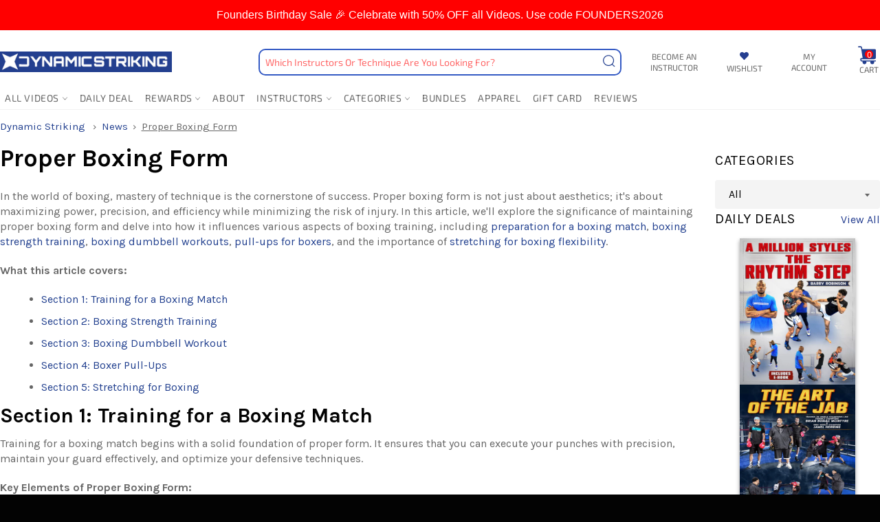

--- FILE ---
content_type: text/html; charset=utf-8
request_url: https://dynamicstriking.com/blogs/news/proper-boxing-form
body_size: 79797
content:















<!--
Developed by: VASTA Inc. - https://vasta.me/
Description: Custom Shopify Theme by VASTA
-->

<!doctype html>
<!--[if IE 9]> <html class="ie9 no-js" lang="en"> <![endif]-->
<!--[if (gt IE 9)|!(IE)]><!--> <html class="no-js" lang="en"> <!--<![endif]-->
<head>
                <script type="application/vnd.locksmith+json" data-locksmith>{"version":"v254","locked":false,"initialized":true,"scope":"article","access_granted":true,"access_denied":false,"requires_customer":false,"manual_lock":false,"remote_lock":false,"has_timeout":false,"remote_rendered":null,"hide_resource":false,"hide_links_to_resource":false,"transparent":true,"locks":{"all":[],"opened":[]},"keys":[],"keys_signature":"f5b57bde73cd7af98b7970b9590baf8238c5af4c7c21ee4511f16e4d1836d574","state":{"template":"article","theme":138823663756,"product":null,"collection":null,"page":null,"blog":"news","article":557930381452,"app":null},"now":1769603924,"path":"\/blogs\/news\/proper-boxing-form","locale_root_url":"\/","canonical_url":"https:\/\/dynamicstriking.com\/blogs\/news\/proper-boxing-form","customer_id":null,"customer_id_signature":"f5b57bde73cd7af98b7970b9590baf8238c5af4c7c21ee4511f16e4d1836d574","cart":null}</script><script data-locksmith>!function(){undefined;!function(){var s=window.Locksmith={},e=document.querySelector('script[type="application/vnd.locksmith+json"]'),n=e&&e.innerHTML;if(s.state={},s.util={},s.loading=!1,n)try{s.state=JSON.parse(n)}catch(d){}if(document.addEventListener&&document.querySelector){var o,i,a,t=[76,79,67,75,83,77,73,84,72,49,49],c=function(){i=t.slice(0)},l="style",r=function(e){e&&27!==e.keyCode&&"click"!==e.type||(document.removeEventListener("keydown",r),document.removeEventListener("click",r),o&&document.body.removeChild(o),o=null)};c(),document.addEventListener("keyup",function(e){if(e.keyCode===i[0]){if(clearTimeout(a),i.shift(),0<i.length)return void(a=setTimeout(c,1e3));c(),r(),(o=document.createElement("div"))[l].width="50%",o[l].maxWidth="1000px",o[l].height="85%",o[l].border="1px rgba(0, 0, 0, 0.2) solid",o[l].background="rgba(255, 255, 255, 0.99)",o[l].borderRadius="4px",o[l].position="fixed",o[l].top="50%",o[l].left="50%",o[l].transform="translateY(-50%) translateX(-50%)",o[l].boxShadow="0 2px 5px rgba(0, 0, 0, 0.3), 0 0 100vh 100vw rgba(0, 0, 0, 0.5)",o[l].zIndex="2147483645";var t=document.createElement("textarea");t.value=JSON.stringify(JSON.parse(n),null,2),t[l].border="none",t[l].display="block",t[l].boxSizing="border-box",t[l].width="100%",t[l].height="100%",t[l].background="transparent",t[l].padding="22px",t[l].fontFamily="monospace",t[l].fontSize="14px",t[l].color="#333",t[l].resize="none",t[l].outline="none",t.readOnly=!0,o.appendChild(t),document.body.appendChild(o),t.addEventListener("click",function(e){e.stopImmediatePropagation()}),t.select(),document.addEventListener("keydown",r),document.addEventListener("click",r)}})}s.isEmbedded=-1!==window.location.search.indexOf("_ab=0&_fd=0&_sc=1"),s.path=s.state.path||window.location.pathname,s.basePath=s.state.locale_root_url.concat("/apps/locksmith").replace(/^\/\//,"/"),s.reloading=!1,s.util.console=window.console||{log:function(){},error:function(){}},s.util.makeUrl=function(e,t){var n,o=s.basePath+e,i=[],a=s.cache();for(n in a)i.push(n+"="+encodeURIComponent(a[n]));for(n in t)i.push(n+"="+encodeURIComponent(t[n]));return s.state.customer_id&&(i.push("customer_id="+encodeURIComponent(s.state.customer_id)),i.push("customer_id_signature="+encodeURIComponent(s.state.customer_id_signature))),o+=(-1===o.indexOf("?")?"?":"&")+i.join("&")},s._initializeCallbacks=[],s.on=function(e,t){if("initialize"!==e)throw'Locksmith.on() currently only supports the "initialize" event';s._initializeCallbacks.push(t)},s.initializeSession=function(e){if(!s.isEmbedded){var t=!1,n=!0,o=!0;(e=e||{}).silent&&(o=n=!(t=!0)),s.ping({silent:t,spinner:n,reload:o,callback:function(){s._initializeCallbacks.forEach(function(e){e()})}})}},s.cache=function(e){var t={};try{var n=function i(e){return(document.cookie.match("(^|; )"+e+"=([^;]*)")||0)[2]};t=JSON.parse(decodeURIComponent(n("locksmith-params")||"{}"))}catch(d){}if(e){for(var o in e)t[o]=e[o];document.cookie="locksmith-params=; expires=Thu, 01 Jan 1970 00:00:00 GMT; path=/",document.cookie="locksmith-params="+encodeURIComponent(JSON.stringify(t))+"; path=/"}return t},s.cache.cart=s.state.cart,s.cache.cartLastSaved=null,s.params=s.cache(),s.util.reload=function(){s.reloading=!0;try{window.location.href=window.location.href.replace(/#.*/,"")}catch(d){s.util.console.error("Preferred reload method failed",d),window.location.reload()}},s.cache.saveCart=function(e){if(!s.cache.cart||s.cache.cart===s.cache.cartLastSaved)return e?e():null;var t=s.cache.cartLastSaved;s.cache.cartLastSaved=s.cache.cart,fetch("/cart/update.js",{method:"POST",headers:{"Content-Type":"application/json",Accept:"application/json"},body:JSON.stringify({attributes:{locksmith:s.cache.cart}})}).then(function(e){if(!e.ok)throw new Error("Cart update failed: "+e.status);return e.json()}).then(function(){e&&e()})["catch"](function(e){if(s.cache.cartLastSaved=t,!s.reloading)throw e})},s.util.spinnerHTML='<style>body{background:#FFF}@keyframes spin{from{transform:rotate(0deg)}to{transform:rotate(360deg)}}#loading{display:flex;width:100%;height:50vh;color:#777;align-items:center;justify-content:center}#loading .spinner{display:block;animation:spin 600ms linear infinite;position:relative;width:50px;height:50px}#loading .spinner-ring{stroke:currentColor;stroke-dasharray:100%;stroke-width:2px;stroke-linecap:round;fill:none}</style><div id="loading"><div class="spinner"><svg width="100%" height="100%"><svg preserveAspectRatio="xMinYMin"><circle class="spinner-ring" cx="50%" cy="50%" r="45%"></circle></svg></svg></div></div>',s.util.clobberBody=function(e){document.body.innerHTML=e},s.util.clobberDocument=function(e){e.responseText&&(e=e.responseText),document.documentElement&&document.removeChild(document.documentElement);var t=document.open("text/html","replace");t.writeln(e),t.close(),setTimeout(function(){var e=t.querySelector("[autofocus]");e&&e.focus()},100)},s.util.serializeForm=function(e){if(e&&"FORM"===e.nodeName){var t,n,o={};for(t=e.elements.length-1;0<=t;t-=1)if(""!==e.elements[t].name)switch(e.elements[t].nodeName){case"INPUT":switch(e.elements[t].type){default:case"text":case"hidden":case"password":case"button":case"reset":case"submit":o[e.elements[t].name]=e.elements[t].value;break;case"checkbox":case"radio":e.elements[t].checked&&(o[e.elements[t].name]=e.elements[t].value);break;case"file":}break;case"TEXTAREA":o[e.elements[t].name]=e.elements[t].value;break;case"SELECT":switch(e.elements[t].type){case"select-one":o[e.elements[t].name]=e.elements[t].value;break;case"select-multiple":for(n=e.elements[t].options.length-1;0<=n;n-=1)e.elements[t].options[n].selected&&(o[e.elements[t].name]=e.elements[t].options[n].value)}break;case"BUTTON":switch(e.elements[t].type){case"reset":case"submit":case"button":o[e.elements[t].name]=e.elements[t].value}}return o}},s.util.on=function(e,a,s,t){t=t||document;var c="locksmith-"+e+a,n=function(e){var t=e.target,n=e.target.parentElement,o=t&&t.className&&(t.className.baseVal||t.className)||"",i=n&&n.className&&(n.className.baseVal||n.className)||"";("string"==typeof o&&-1!==o.split(/\s+/).indexOf(a)||"string"==typeof i&&-1!==i.split(/\s+/).indexOf(a))&&!e[c]&&(e[c]=!0,s(e))};t.attachEvent?t.attachEvent(e,n):t.addEventListener(e,n,!1)},s.util.enableActions=function(e){s.util.on("click","locksmith-action",function(e){e.preventDefault();var t=e.target;t.dataset.confirmWith&&!confirm(t.dataset.confirmWith)||(t.disabled=!0,t.innerText=t.dataset.disableWith,s.post("/action",t.dataset.locksmithParams,{spinner:!1,type:"text",success:function(e){(e=JSON.parse(e.responseText)).message&&alert(e.message),s.util.reload()}}))},e)},s.util.inject=function(e,t){var n=["data","locksmith","append"];if(-1!==t.indexOf(n.join("-"))){var o=document.createElement("div");o.innerHTML=t,e.appendChild(o)}else e.innerHTML=t;var i,a,s=e.querySelectorAll("script");for(a=0;a<s.length;++a){i=s[a];var c=document.createElement("script");if(i.type&&(c.type=i.type),i.src)c.src=i.src;else{var l=document.createTextNode(i.innerHTML);c.appendChild(l)}e.appendChild(c)}var r=e.querySelector("[autofocus]");r&&r.focus()},s.post=function(e,t,n){!1!==(n=n||{}).spinner&&s.util.clobberBody(s.util.spinnerHTML);var o={};n.container===document?(o.layout=1,n.success=function(e){s.util.clobberDocument(e)}):n.container&&(o.layout=0,n.success=function(e){var t=document.getElementById(n.container);s.util.inject(t,e),t.id===t.firstChild.id&&t.parentElement.replaceChild(t.firstChild,t)}),n.form_type&&(t.form_type=n.form_type),n.include_layout_classes!==undefined&&(t.include_layout_classes=n.include_layout_classes),n.lock_id!==undefined&&(t.lock_id=n.lock_id),s.loading=!0;var i=s.util.makeUrl(e,o),a="json"===n.type||"text"===n.type;fetch(i,{method:"POST",headers:{"Content-Type":"application/json",Accept:a?"application/json":"text/html"},body:JSON.stringify(t)}).then(function(e){if(!e.ok)throw new Error("Request failed: "+e.status);return e.text()}).then(function(e){var t=n.success||s.util.clobberDocument;t(a?{responseText:e}:e)})["catch"](function(e){if(!s.reloading)if("dashboard.weglot.com"!==window.location.host){if(!n.silent)throw alert("Something went wrong! Please refresh and try again."),e;console.error(e)}else console.error(e)})["finally"](function(){s.loading=!1})},s.postResource=function(e,t){e.path=s.path,e.search=window.location.search,e.state=s.state,e.passcode&&(e.passcode=e.passcode.trim()),e.email&&(e.email=e.email.trim()),e.state.cart=s.cache.cart,e.locksmith_json=s.jsonTag,e.locksmith_json_signature=s.jsonTagSignature,s.post("/resource",e,t)},s.ping=function(e){if(!s.isEmbedded){e=e||{};s.post("/ping",{path:s.path,search:window.location.search,state:s.state},{spinner:!!e.spinner,silent:"undefined"==typeof e.silent||e.silent,type:"text",success:function(e){e&&e.responseText?(e=JSON.parse(e.responseText)).messages&&0<e.messages.length&&s.showMessages(e.messages):console.error("[Locksmith] Invalid result in ping callback:",e)}})}},s.timeoutMonitor=function(){var e=s.cache.cart;s.ping({callback:function(){e!==s.cache.cart||setTimeout(function(){s.timeoutMonitor()},6e4)}})},s.showMessages=function(e){var t=document.createElement("div");t.style.position="fixed",t.style.left=0,t.style.right=0,t.style.bottom="-50px",t.style.opacity=0,t.style.background="#191919",t.style.color="#ddd",t.style.transition="bottom 0.2s, opacity 0.2s",t.style.zIndex=999999,t.innerHTML="        <style>          .locksmith-ab .locksmith-b { display: none; }          .locksmith-ab.toggled .locksmith-b { display: flex; }          .locksmith-ab.toggled .locksmith-a { display: none; }          .locksmith-flex { display: flex; flex-wrap: wrap; justify-content: space-between; align-items: center; padding: 10px 20px; }          .locksmith-message + .locksmith-message { border-top: 1px #555 solid; }          .locksmith-message a { color: inherit; font-weight: bold; }          .locksmith-message a:hover { color: inherit; opacity: 0.8; }          a.locksmith-ab-toggle { font-weight: inherit; text-decoration: underline; }          .locksmith-text { flex-grow: 1; }          .locksmith-cta { flex-grow: 0; text-align: right; }          .locksmith-cta button { transform: scale(0.8); transform-origin: left; }          .locksmith-cta > * { display: block; }          .locksmith-cta > * + * { margin-top: 10px; }          .locksmith-message a.locksmith-close { flex-grow: 0; text-decoration: none; margin-left: 15px; font-size: 30px; font-family: monospace; display: block; padding: 2px 10px; }                    @media screen and (max-width: 600px) {            .locksmith-wide-only { display: none !important; }            .locksmith-flex { padding: 0 15px; }            .locksmith-flex > * { margin-top: 5px; margin-bottom: 5px; }            .locksmith-cta { text-align: left; }          }                    @media screen and (min-width: 601px) {            .locksmith-narrow-only { display: none !important; }          }        </style>      "+e.map(function(e){return'<div class="locksmith-message">'+e+"</div>"}).join(""),document.body.appendChild(t),document.body.style.position="relative",document.body.parentElement.style.paddingBottom=t.offsetHeight+"px",setTimeout(function(){t.style.bottom=0,t.style.opacity=1},50),s.util.on("click","locksmith-ab-toggle",function(e){e.preventDefault();for(var t=e.target.parentElement;-1===t.className.split(" ").indexOf("locksmith-ab");)t=t.parentElement;-1!==t.className.split(" ").indexOf("toggled")?t.className=t.className.replace("toggled",""):t.className=t.className+" toggled"}),s.util.enableActions(t)}}()}();</script>
      <script data-locksmith>Locksmith.cache.cart=null</script>

  <script data-locksmith>Locksmith.jsonTag="{\"version\":\"v254\",\"locked\":false,\"initialized\":true,\"scope\":\"article\",\"access_granted\":true,\"access_denied\":false,\"requires_customer\":false,\"manual_lock\":false,\"remote_lock\":false,\"has_timeout\":false,\"remote_rendered\":null,\"hide_resource\":false,\"hide_links_to_resource\":false,\"transparent\":true,\"locks\":{\"all\":[],\"opened\":[]},\"keys\":[],\"keys_signature\":\"f5b57bde73cd7af98b7970b9590baf8238c5af4c7c21ee4511f16e4d1836d574\",\"state\":{\"template\":\"article\",\"theme\":138823663756,\"product\":null,\"collection\":null,\"page\":null,\"blog\":\"news\",\"article\":557930381452,\"app\":null},\"now\":1769603924,\"path\":\"\\\/blogs\\\/news\\\/proper-boxing-form\",\"locale_root_url\":\"\\\/\",\"canonical_url\":\"https:\\\/\\\/dynamicstriking.com\\\/blogs\\\/news\\\/proper-boxing-form\",\"customer_id\":null,\"customer_id_signature\":\"f5b57bde73cd7af98b7970b9590baf8238c5af4c7c21ee4511f16e4d1836d574\",\"cart\":null}";Locksmith.jsonTagSignature="6adcf072d358d1a38954e58d38365ed3a0798ef8f1cf0a171496953a99a6df93"</script>
                




<!-- PROGRESSIFY-ME:START -->
<link rel="manifest" href="/a/progressify/dynamic-striking/manifest.json">
<!-- PROGRESSIFY-ME:END -->

  <meta name="google-site-verification" content="V8XQDQqbf9qzRlA7G-iNHbltSa0Fe7pYzBzITPDwR4Y" />
  <meta charset="utf-8">
  <meta http-equiv="X-UA-Compatible" content="IE=edge,chrome=1">
  <meta name="viewport" content="width=device-width, initial-scale=1.0, maximum-scale=1.0">
  <meta name="theme-color" content="#ffffff">
  <meta name="google-site-verification" content="OFM_ixuBKY4grNq0C-Q-elxTqoAyB20KTh0PuirbqmQ" />
  <meta name="google-site-verification" content="WBcQCyybVkxdmy5CPYvAzhmNUEX4B5MKNTsyTW3KLAo" />
  <meta name="facebook-domain-verification" content="uy5quq7qabuq5jem0f55v8yq6w7dv5" />
  
  
  <!-- Global site tag (gtag.js) - Google Ads: 639756082 -->
  <script async src="https://www.googletagmanager.com/gtag/js?id=AW-639756082"></script>
  <script>
    window.dataLayer = window.dataLayer || [];
    function gtag(){dataLayer.push(arguments);}
    gtag('js', new Date());

    gtag('config', 'AW-639756082');
  </script>

  

  
    <link rel="shortcut icon" href="//dynamicstriking.com/cdn/shop/files/fav-dynamic_32x32.jpg?v=1613679160" type="image/png">
  

  <link rel="canonical" href="https://dynamicstriking.com/blogs/news/proper-boxing-form">
  <title>
  Proper Boxing Form &ndash; Dynamic Striking
  </title>

  
<meta name="description" content="In the world of boxing, mastery of technique is the cornerstone of success. Proper boxing form is not just about aesthetics; it&#39;s about maximizing power, precision, and efficiency while minimizing the risk of injury. In this article, we&#39;ll explore the significance of maintaining proper boxing form and delve into how it">


  <!-- /snippets/social-meta-tags.liquid --><meta property="og:site_name" content="Dynamic Striking">
<meta property="og:url" content="https://dynamicstriking.com/blogs/news/proper-boxing-form"><meta property="og:title" content="Proper Boxing Form">
<meta property="og:type" content="article">
<meta property="og:description" content="In the world of boxing, mastery of technique is the cornerstone of success. Proper boxing form is not just about aesthetics; it's about maximizing power, precision, and efficiency while minimizing the risk of injury. In this article, we'll explore the significance of maintaining proper boxing form and delve into how it influences various aspects of boxing training, including preparation for a boxing match, boxing strength training, boxing dumbbell workouts, pull-ups for boxers, and the importance of stretching for boxing flexibility.
What this article covers:

Section 1: Training for a Boxing Match
Section 2: Boxing Strength Training
Section 3: Boxing Dumbbell Workout
Section 4: Boxer Pull-Ups

Section 5: Stretching for Boxing 

Section 1: Training for a Boxing Match
Training for a boxing match begins with a solid foundation of proper form. It ensures that you can execute your punches with precision, maintain your guard effectively, and optimize your defensive techniques.
Key Elements of Proper Boxing Form:


Footwork: Maintain a balanced stance with your feet shoulder-width apart and your lead foot slightly turned in.

Guard: Keep your hands close to your chin to protect your face, with elbows tucked in and shoulders relaxed.

Punching Technique: Focus on hip and shoulder rotation to generate power while maintaining balance.

Learn the ins and outs of proper boxing with the help of DynamicStriking.com!


Section 2: Boxing Strength Training
Strength training is essential for building the power and endurance needed in boxing, but it should never come at the expense of proper form. Strength exercises should complement your form to maximize your potential in the ring.
Strength Training Tips for Boxers:


Compound Movements: Incorporate exercises like squats, deadlifts, and bench presses to improve overall strength.

Balance and Flexibility: Ensure that strength training does not compromise your flexibility and mobility.

Periodization: Adjust your strength training routine according to your fight schedule, emphasizing different aspects of strength during different training phases.

Section 3: Boxing Dumbbell Workout
Dumbbell workouts can be a valuable addition to a boxer's training regimen when implemented correctly. They target upper body strength, which is vital for delivering powerful punches.
Sample Boxing Dumbbell Workout:


Dumbbell Punches: Hold light dumbbells and mimic punching motions to improve shoulder and arm strength.

Dumbbell Rows: Strengthen your back muscles to enhance punching power.

Section 4: Boxer Pull-Ups
Pull-ups are a fantastic exercise for building upper body strength, particularly in the back and arms, which are crucial for generating power in your punches.
Boxer Pull-Up Variations:


Wide-Grip Pull-Ups: Target the lats and improve your ability to pull opponents close.

Close-Grip Chin-Ups: Work the biceps and strengthen your grip.

Explosive Pull-Ups: Emphasize explosive pull-ups to mimic the speed and power required in boxing punches.

Section 5: Stretching for Boxing
Flexibility is an integral part of proper boxing form. Stretching routines are essential to improve your range of motion, reduce muscle tension, and enhance overall performance in the ring.
Sample Stretching Routine for Boxers:


Dynamic Stretches: Include leg swings, arm circles, and torso twists to warm up muscles and joints.

Static Stretches: Hold each stretch for 20-30 seconds, focusing on areas like shoulders, hips, hamstrings, and calves.

Foam Rolling: Use a foam roller to release muscle tension and improve flexibility.

Learn the ins and outs of proper boxing with the help of DynamicStriking.com!

Proper boxing form is the linchpin of boxing success, influencing every aspect of training and performance. By emphasizing form in all your training, including match preparation, strength training, dumbbell workouts, pull-ups, and stretching routines, you can become a more precise, powerful, and agile boxer. Remember, a strong foundation in form will elevate your skills in the ring and help you achieve your boxing goals.
Enjoyed what you just read? Explore these related topics:

Boxing Bench Press
Padwork Boxing
Boxing Combinations Numbers
Boxing Combos with Slips
Deadly Boxing Combos
Boxing and BJJ Combo
Boxing Mitt Drills
Boxing Head Movement Drills
Boxing out Drills
Boxing Ladder Drills
Boxing Defense Drills
How to Get Better at Boxing
How to Become an Amateur Boxer
How to Get into Boxing Shape
How to Train Like a Boxer
">
<meta property="og:image" content="http://dynamicstriking.com/cdn/shop/articles/unnamed_-_2023-09-07T173310.293_1024x1024.png?v=1695043572">
<meta property="og:image:secure_url" content="https://dynamicstriking.com/cdn/shop/articles/unnamed_-_2023-09-07T173310.293_1024x1024.png?v=1695043572">

<meta name="twitter:site" content="@bjjsuperdeals">
<meta name="twitter:card" content="summary_large_image"><meta name="twitter:title" content="Proper Boxing Form">
<meta name="twitter:description" content="In the world of boxing, mastery of technique is the cornerstone of success. Proper boxing form is not just about aesthetics; it's about maximizing power, precision, and efficiency while minimizing the risk of injury. In this article, we'll explore the significance of maintaining proper boxing form and delve into how it influences various aspects of boxing training, including preparation for a boxing match, boxing strength training, boxing dumbbell workouts, pull-ups for boxers, and the importance of stretching for boxing flexibility.
What this article covers:

Section 1: Training for a Boxing Match
Section 2: Boxing Strength Training
Section 3: Boxing Dumbbell Workout
Section 4: Boxer Pull-Ups

Section 5: Stretching for Boxing 

Section 1: Training for a Boxing Match
Training for a boxing match begins with a solid foundation of proper form. It ensures that you can execute your punches with precision, maintain your guard effectively, and optimize your defensive techniques.
Key Elements of Proper Boxing Form:


Footwork: Maintain a balanced stance with your feet shoulder-width apart and your lead foot slightly turned in.

Guard: Keep your hands close to your chin to protect your face, with elbows tucked in and shoulders relaxed.

Punching Technique: Focus on hip and shoulder rotation to generate power while maintaining balance.

Learn the ins and outs of proper boxing with the help of DynamicStriking.com!


Section 2: Boxing Strength Training
Strength training is essential for building the power and endurance needed in boxing, but it should never come at the expense of proper form. Strength exercises should complement your form to maximize your potential in the ring.
Strength Training Tips for Boxers:


Compound Movements: Incorporate exercises like squats, deadlifts, and bench presses to improve overall strength.

Balance and Flexibility: Ensure that strength training does not compromise your flexibility and mobility.

Periodization: Adjust your strength training routine according to your fight schedule, emphasizing different aspects of strength during different training phases.

Section 3: Boxing Dumbbell Workout
Dumbbell workouts can be a valuable addition to a boxer's training regimen when implemented correctly. They target upper body strength, which is vital for delivering powerful punches.
Sample Boxing Dumbbell Workout:


Dumbbell Punches: Hold light dumbbells and mimic punching motions to improve shoulder and arm strength.

Dumbbell Rows: Strengthen your back muscles to enhance punching power.

Section 4: Boxer Pull-Ups
Pull-ups are a fantastic exercise for building upper body strength, particularly in the back and arms, which are crucial for generating power in your punches.
Boxer Pull-Up Variations:


Wide-Grip Pull-Ups: Target the lats and improve your ability to pull opponents close.

Close-Grip Chin-Ups: Work the biceps and strengthen your grip.

Explosive Pull-Ups: Emphasize explosive pull-ups to mimic the speed and power required in boxing punches.

Section 5: Stretching for Boxing
Flexibility is an integral part of proper boxing form. Stretching routines are essential to improve your range of motion, reduce muscle tension, and enhance overall performance in the ring.
Sample Stretching Routine for Boxers:


Dynamic Stretches: Include leg swings, arm circles, and torso twists to warm up muscles and joints.

Static Stretches: Hold each stretch for 20-30 seconds, focusing on areas like shoulders, hips, hamstrings, and calves.

Foam Rolling: Use a foam roller to release muscle tension and improve flexibility.

Learn the ins and outs of proper boxing with the help of DynamicStriking.com!

Proper boxing form is the linchpin of boxing success, influencing every aspect of training and performance. By emphasizing form in all your training, including match preparation, strength training, dumbbell workouts, pull-ups, and stretching routines, you can become a more precise, powerful, and agile boxer. Remember, a strong foundation in form will elevate your skills in the ring and help you achieve your boxing goals.
Enjoyed what you just read? Explore these related topics:

Boxing Bench Press
Padwork Boxing
Boxing Combinations Numbers
Boxing Combos with Slips
Deadly Boxing Combos
Boxing and BJJ Combo
Boxing Mitt Drills
Boxing Head Movement Drills
Boxing out Drills
Boxing Ladder Drills
Boxing Defense Drills
How to Get Better at Boxing
How to Become an Amateur Boxer
How to Get into Boxing Shape
How to Train Like a Boxer
">

  
  <script>
    document.documentElement.className = document.documentElement.className.replace('no-js', 'js');
  </script>
  
  


  <link href="//dynamicstriking.com/cdn/shop/t/68/assets/theme.css?v=100190550316663813111769540286" rel="stylesheet" type="text/css" media="all" />






  
  
  <link href="//fonts.googleapis.com/css?family=Karla:400,700" rel="stylesheet" type="text/css" media="all" />


  
    
    
    <link href="//fonts.googleapis.com/css?family=Unica+One:400,700" rel="stylesheet" type="text/css" media="all" />
  



  <script>
    window.theme = window.theme || {};

    theme.strings = {
      stockAvailable: "1 available",
      addToCart: "Add to Cart",
      soldOut: "Sold Out",
      unavailable: "Unavailable",
      noStockAvailable: "The item could not be added to your cart because there are not enough in stock.",
      willNotShipUntil: "Will not ship until [date]",
      willBeInStockAfter: "Will be in stock after [date]",
      totalCartDiscount: "You're saving [savings]"
    };
  </script>
  
  

  

  <!--[if (gt IE 9)|!(IE)]><!--><script src="//dynamicstriking.com/cdn/shop/t/68/assets/vendor.js?v=106113801271224781871726755576" defer="defer"></script><!--<![endif]-->
  <!--[if lt IE 9]><script src="//dynamicstriking.com/cdn/shop/t/68/assets/vendor.js?v=106113801271224781871726755576"></script><![endif]-->

  

  <!--[if (gt IE 9)|!(IE)]><!--><script src="//dynamicstriking.com/cdn/shop/t/68/assets/theme.js?v=98529018393987158981726755575" defer="defer"></script><!--<![endif]-->
  <!--[if lte IE 9]><script src="//dynamicstriking.com/cdn/shop/t/68/assets/theme.js?v=98529018393987158981726755575"></script><![endif]-->

  


  <script>window.performance && window.performance.mark && window.performance.mark('shopify.content_for_header.start');</script><meta name="google-site-verification" content="5ku12bWlDJZbeURSZKlenF4m9Wsy91r5lPAzROk-02k">
<meta id="shopify-digital-wallet" name="shopify-digital-wallet" content="/36927701132/digital_wallets/dialog">
<meta name="shopify-checkout-api-token" content="df13d2fff89bbce01c9d92728f2019f9">
<meta id="in-context-paypal-metadata" data-shop-id="36927701132" data-venmo-supported="true" data-environment="production" data-locale="en_US" data-paypal-v4="true" data-currency="USD">
<link rel="alternate" type="application/atom+xml" title="Feed" href="/blogs/news.atom" />
<script async="async" src="/checkouts/internal/preloads.js?locale=en-US"></script>
<link rel="preconnect" href="https://shop.app" crossorigin="anonymous">
<script async="async" src="https://shop.app/checkouts/internal/preloads.js?locale=en-US&shop_id=36927701132" crossorigin="anonymous"></script>
<script id="shopify-features" type="application/json">{"accessToken":"df13d2fff89bbce01c9d92728f2019f9","betas":["rich-media-storefront-analytics"],"domain":"dynamicstriking.com","predictiveSearch":true,"shopId":36927701132,"locale":"en"}</script>
<script>var Shopify = Shopify || {};
Shopify.shop = "dynamic-striking.myshopify.com";
Shopify.locale = "en";
Shopify.currency = {"active":"USD","rate":"1.0"};
Shopify.country = "US";
Shopify.theme = {"name":"Dev By Vasta - 09\/19 - New Members Area","id":138823663756,"schema_name":"Venture","schema_version":"2.0.3","theme_store_id":null,"role":"main"};
Shopify.theme.handle = "null";
Shopify.theme.style = {"id":null,"handle":null};
Shopify.cdnHost = "dynamicstriking.com/cdn";
Shopify.routes = Shopify.routes || {};
Shopify.routes.root = "/";</script>
<script type="module">!function(o){(o.Shopify=o.Shopify||{}).modules=!0}(window);</script>
<script>!function(o){function n(){var o=[];function n(){o.push(Array.prototype.slice.apply(arguments))}return n.q=o,n}var t=o.Shopify=o.Shopify||{};t.loadFeatures=n(),t.autoloadFeatures=n()}(window);</script>
<script>
  window.ShopifyPay = window.ShopifyPay || {};
  window.ShopifyPay.apiHost = "shop.app\/pay";
  window.ShopifyPay.redirectState = null;
</script>
<script id="shop-js-analytics" type="application/json">{"pageType":"article"}</script>
<script defer="defer" async type="module" src="//dynamicstriking.com/cdn/shopifycloud/shop-js/modules/v2/client.init-shop-cart-sync_WVOgQShq.en.esm.js"></script>
<script defer="defer" async type="module" src="//dynamicstriking.com/cdn/shopifycloud/shop-js/modules/v2/chunk.common_C_13GLB1.esm.js"></script>
<script defer="defer" async type="module" src="//dynamicstriking.com/cdn/shopifycloud/shop-js/modules/v2/chunk.modal_CLfMGd0m.esm.js"></script>
<script type="module">
  await import("//dynamicstriking.com/cdn/shopifycloud/shop-js/modules/v2/client.init-shop-cart-sync_WVOgQShq.en.esm.js");
await import("//dynamicstriking.com/cdn/shopifycloud/shop-js/modules/v2/chunk.common_C_13GLB1.esm.js");
await import("//dynamicstriking.com/cdn/shopifycloud/shop-js/modules/v2/chunk.modal_CLfMGd0m.esm.js");

  window.Shopify.SignInWithShop?.initShopCartSync?.({"fedCMEnabled":true,"windoidEnabled":true});

</script>
<script>
  window.Shopify = window.Shopify || {};
  if (!window.Shopify.featureAssets) window.Shopify.featureAssets = {};
  window.Shopify.featureAssets['shop-js'] = {"shop-cart-sync":["modules/v2/client.shop-cart-sync_DuR37GeY.en.esm.js","modules/v2/chunk.common_C_13GLB1.esm.js","modules/v2/chunk.modal_CLfMGd0m.esm.js"],"init-fed-cm":["modules/v2/client.init-fed-cm_BucUoe6W.en.esm.js","modules/v2/chunk.common_C_13GLB1.esm.js","modules/v2/chunk.modal_CLfMGd0m.esm.js"],"shop-toast-manager":["modules/v2/client.shop-toast-manager_B0JfrpKj.en.esm.js","modules/v2/chunk.common_C_13GLB1.esm.js","modules/v2/chunk.modal_CLfMGd0m.esm.js"],"init-shop-cart-sync":["modules/v2/client.init-shop-cart-sync_WVOgQShq.en.esm.js","modules/v2/chunk.common_C_13GLB1.esm.js","modules/v2/chunk.modal_CLfMGd0m.esm.js"],"shop-button":["modules/v2/client.shop-button_B_U3bv27.en.esm.js","modules/v2/chunk.common_C_13GLB1.esm.js","modules/v2/chunk.modal_CLfMGd0m.esm.js"],"init-windoid":["modules/v2/client.init-windoid_DuP9q_di.en.esm.js","modules/v2/chunk.common_C_13GLB1.esm.js","modules/v2/chunk.modal_CLfMGd0m.esm.js"],"shop-cash-offers":["modules/v2/client.shop-cash-offers_BmULhtno.en.esm.js","modules/v2/chunk.common_C_13GLB1.esm.js","modules/v2/chunk.modal_CLfMGd0m.esm.js"],"pay-button":["modules/v2/client.pay-button_CrPSEbOK.en.esm.js","modules/v2/chunk.common_C_13GLB1.esm.js","modules/v2/chunk.modal_CLfMGd0m.esm.js"],"init-customer-accounts":["modules/v2/client.init-customer-accounts_jNk9cPYQ.en.esm.js","modules/v2/client.shop-login-button_DJ5ldayH.en.esm.js","modules/v2/chunk.common_C_13GLB1.esm.js","modules/v2/chunk.modal_CLfMGd0m.esm.js"],"avatar":["modules/v2/client.avatar_BTnouDA3.en.esm.js"],"checkout-modal":["modules/v2/client.checkout-modal_pBPyh9w8.en.esm.js","modules/v2/chunk.common_C_13GLB1.esm.js","modules/v2/chunk.modal_CLfMGd0m.esm.js"],"init-shop-for-new-customer-accounts":["modules/v2/client.init-shop-for-new-customer-accounts_BUoCy7a5.en.esm.js","modules/v2/client.shop-login-button_DJ5ldayH.en.esm.js","modules/v2/chunk.common_C_13GLB1.esm.js","modules/v2/chunk.modal_CLfMGd0m.esm.js"],"init-customer-accounts-sign-up":["modules/v2/client.init-customer-accounts-sign-up_CnczCz9H.en.esm.js","modules/v2/client.shop-login-button_DJ5ldayH.en.esm.js","modules/v2/chunk.common_C_13GLB1.esm.js","modules/v2/chunk.modal_CLfMGd0m.esm.js"],"init-shop-email-lookup-coordinator":["modules/v2/client.init-shop-email-lookup-coordinator_CzjY5t9o.en.esm.js","modules/v2/chunk.common_C_13GLB1.esm.js","modules/v2/chunk.modal_CLfMGd0m.esm.js"],"shop-follow-button":["modules/v2/client.shop-follow-button_CsYC63q7.en.esm.js","modules/v2/chunk.common_C_13GLB1.esm.js","modules/v2/chunk.modal_CLfMGd0m.esm.js"],"shop-login-button":["modules/v2/client.shop-login-button_DJ5ldayH.en.esm.js","modules/v2/chunk.common_C_13GLB1.esm.js","modules/v2/chunk.modal_CLfMGd0m.esm.js"],"shop-login":["modules/v2/client.shop-login_B9ccPdmx.en.esm.js","modules/v2/chunk.common_C_13GLB1.esm.js","modules/v2/chunk.modal_CLfMGd0m.esm.js"],"lead-capture":["modules/v2/client.lead-capture_D0K_KgYb.en.esm.js","modules/v2/chunk.common_C_13GLB1.esm.js","modules/v2/chunk.modal_CLfMGd0m.esm.js"],"payment-terms":["modules/v2/client.payment-terms_BWmiNN46.en.esm.js","modules/v2/chunk.common_C_13GLB1.esm.js","modules/v2/chunk.modal_CLfMGd0m.esm.js"]};
</script>
<script>(function() {
  var isLoaded = false;
  function asyncLoad() {
    if (isLoaded) return;
    isLoaded = true;
    var urls = ["https:\/\/stickyaddtocartbar.azurewebsites.net\/Scripts\/satcb.min.js?v=1\u0026shop=dynamic-striking.myshopify.com","https:\/\/cdn.shopify.com\/s\/files\/1\/0369\/2770\/1132\/t\/2\/assets\/postscript-sdk.js?v=1591982408\u0026shopId=5972\u0026shop=dynamic-striking.myshopify.com","https:\/\/cdn.rebuyengine.com\/onsite\/js\/rebuy.js?shop=dynamic-striking.myshopify.com","https:\/\/na.shgcdn3.com\/pixel-collector.js?shop=dynamic-striking.myshopify.com","https:\/\/cdn.pushowl.com\/latest\/sdks\/pushowl-shopify.js?subdomain=dynamic-striking\u0026environment=production\u0026guid=bdeb0761-321b-47a6-8dc6-d16c1342c7db\u0026shop=dynamic-striking.myshopify.com"];
    for (var i = 0; i < urls.length; i++) {
      var s = document.createElement('script');
      s.type = 'text/javascript';
      s.async = true;
      s.src = urls[i];
      var x = document.getElementsByTagName('script')[0];
      x.parentNode.insertBefore(s, x);
    }
  };
  if(window.attachEvent) {
    window.attachEvent('onload', asyncLoad);
  } else {
    window.addEventListener('load', asyncLoad, false);
  }
})();</script>
<script id="__st">var __st={"a":36927701132,"offset":-18000,"reqid":"19a7f612-0978-464b-8832-c08c1a9a68d2-1769603924","pageurl":"dynamicstriking.com\/blogs\/news\/proper-boxing-form","s":"articles-557930381452","u":"864eab1d2334","p":"article","rtyp":"article","rid":557930381452};</script>
<script>window.ShopifyPaypalV4VisibilityTracking = true;</script>
<script id="captcha-bootstrap">!function(){'use strict';const t='contact',e='account',n='new_comment',o=[[t,t],['blogs',n],['comments',n],[t,'customer']],c=[[e,'customer_login'],[e,'guest_login'],[e,'recover_customer_password'],[e,'create_customer']],r=t=>t.map((([t,e])=>`form[action*='/${t}']:not([data-nocaptcha='true']) input[name='form_type'][value='${e}']`)).join(','),a=t=>()=>t?[...document.querySelectorAll(t)].map((t=>t.form)):[];function s(){const t=[...o],e=r(t);return a(e)}const i='password',u='form_key',d=['recaptcha-v3-token','g-recaptcha-response','h-captcha-response',i],f=()=>{try{return window.sessionStorage}catch{return}},m='__shopify_v',_=t=>t.elements[u];function p(t,e,n=!1){try{const o=window.sessionStorage,c=JSON.parse(o.getItem(e)),{data:r}=function(t){const{data:e,action:n}=t;return t[m]||n?{data:e,action:n}:{data:t,action:n}}(c);for(const[e,n]of Object.entries(r))t.elements[e]&&(t.elements[e].value=n);n&&o.removeItem(e)}catch(o){console.error('form repopulation failed',{error:o})}}const l='form_type',E='cptcha';function T(t){t.dataset[E]=!0}const w=window,h=w.document,L='Shopify',v='ce_forms',y='captcha';let A=!1;((t,e)=>{const n=(g='f06e6c50-85a8-45c8-87d0-21a2b65856fe',I='https://cdn.shopify.com/shopifycloud/storefront-forms-hcaptcha/ce_storefront_forms_captcha_hcaptcha.v1.5.2.iife.js',D={infoText:'Protected by hCaptcha',privacyText:'Privacy',termsText:'Terms'},(t,e,n)=>{const o=w[L][v],c=o.bindForm;if(c)return c(t,g,e,D).then(n);var r;o.q.push([[t,g,e,D],n]),r=I,A||(h.body.append(Object.assign(h.createElement('script'),{id:'captcha-provider',async:!0,src:r})),A=!0)});var g,I,D;w[L]=w[L]||{},w[L][v]=w[L][v]||{},w[L][v].q=[],w[L][y]=w[L][y]||{},w[L][y].protect=function(t,e){n(t,void 0,e),T(t)},Object.freeze(w[L][y]),function(t,e,n,w,h,L){const[v,y,A,g]=function(t,e,n){const i=e?o:[],u=t?c:[],d=[...i,...u],f=r(d),m=r(i),_=r(d.filter((([t,e])=>n.includes(e))));return[a(f),a(m),a(_),s()]}(w,h,L),I=t=>{const e=t.target;return e instanceof HTMLFormElement?e:e&&e.form},D=t=>v().includes(t);t.addEventListener('submit',(t=>{const e=I(t);if(!e)return;const n=D(e)&&!e.dataset.hcaptchaBound&&!e.dataset.recaptchaBound,o=_(e),c=g().includes(e)&&(!o||!o.value);(n||c)&&t.preventDefault(),c&&!n&&(function(t){try{if(!f())return;!function(t){const e=f();if(!e)return;const n=_(t);if(!n)return;const o=n.value;o&&e.removeItem(o)}(t);const e=Array.from(Array(32),(()=>Math.random().toString(36)[2])).join('');!function(t,e){_(t)||t.append(Object.assign(document.createElement('input'),{type:'hidden',name:u})),t.elements[u].value=e}(t,e),function(t,e){const n=f();if(!n)return;const o=[...t.querySelectorAll(`input[type='${i}']`)].map((({name:t})=>t)),c=[...d,...o],r={};for(const[a,s]of new FormData(t).entries())c.includes(a)||(r[a]=s);n.setItem(e,JSON.stringify({[m]:1,action:t.action,data:r}))}(t,e)}catch(e){console.error('failed to persist form',e)}}(e),e.submit())}));const S=(t,e)=>{t&&!t.dataset[E]&&(n(t,e.some((e=>e===t))),T(t))};for(const o of['focusin','change'])t.addEventListener(o,(t=>{const e=I(t);D(e)&&S(e,y())}));const B=e.get('form_key'),M=e.get(l),P=B&&M;t.addEventListener('DOMContentLoaded',(()=>{const t=y();if(P)for(const e of t)e.elements[l].value===M&&p(e,B);[...new Set([...A(),...v().filter((t=>'true'===t.dataset.shopifyCaptcha))])].forEach((e=>S(e,t)))}))}(h,new URLSearchParams(w.location.search),n,t,e,['guest_login'])})(!0,!1)}();</script>
<script integrity="sha256-4kQ18oKyAcykRKYeNunJcIwy7WH5gtpwJnB7kiuLZ1E=" data-source-attribution="shopify.loadfeatures" defer="defer" src="//dynamicstriking.com/cdn/shopifycloud/storefront/assets/storefront/load_feature-a0a9edcb.js" crossorigin="anonymous"></script>
<script crossorigin="anonymous" defer="defer" src="//dynamicstriking.com/cdn/shopifycloud/storefront/assets/shopify_pay/storefront-65b4c6d7.js?v=20250812"></script>
<script data-source-attribution="shopify.dynamic_checkout.dynamic.init">var Shopify=Shopify||{};Shopify.PaymentButton=Shopify.PaymentButton||{isStorefrontPortableWallets:!0,init:function(){window.Shopify.PaymentButton.init=function(){};var t=document.createElement("script");t.src="https://dynamicstriking.com/cdn/shopifycloud/portable-wallets/latest/portable-wallets.en.js",t.type="module",document.head.appendChild(t)}};
</script>
<script data-source-attribution="shopify.dynamic_checkout.buyer_consent">
  function portableWalletsHideBuyerConsent(e){var t=document.getElementById("shopify-buyer-consent"),n=document.getElementById("shopify-subscription-policy-button");t&&n&&(t.classList.add("hidden"),t.setAttribute("aria-hidden","true"),n.removeEventListener("click",e))}function portableWalletsShowBuyerConsent(e){var t=document.getElementById("shopify-buyer-consent"),n=document.getElementById("shopify-subscription-policy-button");t&&n&&(t.classList.remove("hidden"),t.removeAttribute("aria-hidden"),n.addEventListener("click",e))}window.Shopify?.PaymentButton&&(window.Shopify.PaymentButton.hideBuyerConsent=portableWalletsHideBuyerConsent,window.Shopify.PaymentButton.showBuyerConsent=portableWalletsShowBuyerConsent);
</script>
<script data-source-attribution="shopify.dynamic_checkout.cart.bootstrap">document.addEventListener("DOMContentLoaded",(function(){function t(){return document.querySelector("shopify-accelerated-checkout-cart, shopify-accelerated-checkout")}if(t())Shopify.PaymentButton.init();else{new MutationObserver((function(e,n){t()&&(Shopify.PaymentButton.init(),n.disconnect())})).observe(document.body,{childList:!0,subtree:!0})}}));
</script>
<link id="shopify-accelerated-checkout-styles" rel="stylesheet" media="screen" href="https://dynamicstriking.com/cdn/shopifycloud/portable-wallets/latest/accelerated-checkout-backwards-compat.css" crossorigin="anonymous">
<style id="shopify-accelerated-checkout-cart">
        #shopify-buyer-consent {
  margin-top: 1em;
  display: inline-block;
  width: 100%;
}

#shopify-buyer-consent.hidden {
  display: none;
}

#shopify-subscription-policy-button {
  background: none;
  border: none;
  padding: 0;
  text-decoration: underline;
  font-size: inherit;
  cursor: pointer;
}

#shopify-subscription-policy-button::before {
  box-shadow: none;
}

      </style>
<link rel="stylesheet" media="screen" href="//dynamicstriking.com/cdn/shop/t/68/compiled_assets/styles.css?v=21120">
<script>window.performance && window.performance.mark && window.performance.mark('shopify.content_for_header.end');</script>
  





  <script type="text/javascript">
    
      window.__shgMoneyFormat = window.__shgMoneyFormat || {"AED":{"currency":"AED","currency_symbol":"د.إ","currency_symbol_location":"left","decimal_places":2,"decimal_separator":".","thousands_separator":","},"AFN":{"currency":"AFN","currency_symbol":"؋","currency_symbol_location":"left","decimal_places":2,"decimal_separator":".","thousands_separator":","},"ALL":{"currency":"ALL","currency_symbol":"L","currency_symbol_location":"left","decimal_places":2,"decimal_separator":".","thousands_separator":","},"AMD":{"currency":"AMD","currency_symbol":"դր.","currency_symbol_location":"left","decimal_places":2,"decimal_separator":".","thousands_separator":","},"ANG":{"currency":"ANG","currency_symbol":"ƒ","currency_symbol_location":"left","decimal_places":2,"decimal_separator":".","thousands_separator":","},"AUD":{"currency":"AUD","currency_symbol":"$","currency_symbol_location":"left","decimal_places":2,"decimal_separator":".","thousands_separator":","},"AWG":{"currency":"AWG","currency_symbol":"ƒ","currency_symbol_location":"left","decimal_places":2,"decimal_separator":".","thousands_separator":","},"AZN":{"currency":"AZN","currency_symbol":"₼","currency_symbol_location":"left","decimal_places":2,"decimal_separator":".","thousands_separator":","},"BAM":{"currency":"BAM","currency_symbol":"КМ","currency_symbol_location":"left","decimal_places":2,"decimal_separator":".","thousands_separator":","},"BBD":{"currency":"BBD","currency_symbol":"$","currency_symbol_location":"left","decimal_places":2,"decimal_separator":".","thousands_separator":","},"BDT":{"currency":"BDT","currency_symbol":"৳","currency_symbol_location":"left","decimal_places":2,"decimal_separator":".","thousands_separator":","},"BIF":{"currency":"BIF","currency_symbol":"Fr","currency_symbol_location":"left","decimal_places":2,"decimal_separator":".","thousands_separator":","},"BND":{"currency":"BND","currency_symbol":"$","currency_symbol_location":"left","decimal_places":2,"decimal_separator":".","thousands_separator":","},"BOB":{"currency":"BOB","currency_symbol":"Bs.","currency_symbol_location":"left","decimal_places":2,"decimal_separator":".","thousands_separator":","},"BSD":{"currency":"BSD","currency_symbol":"$","currency_symbol_location":"left","decimal_places":2,"decimal_separator":".","thousands_separator":","},"BWP":{"currency":"BWP","currency_symbol":"P","currency_symbol_location":"left","decimal_places":2,"decimal_separator":".","thousands_separator":","},"BZD":{"currency":"BZD","currency_symbol":"$","currency_symbol_location":"left","decimal_places":2,"decimal_separator":".","thousands_separator":","},"CAD":{"currency":"CAD","currency_symbol":"$","currency_symbol_location":"left","decimal_places":2,"decimal_separator":".","thousands_separator":","},"CDF":{"currency":"CDF","currency_symbol":"Fr","currency_symbol_location":"left","decimal_places":2,"decimal_separator":".","thousands_separator":","},"CHF":{"currency":"CHF","currency_symbol":"CHF","currency_symbol_location":"left","decimal_places":2,"decimal_separator":".","thousands_separator":","},"CNY":{"currency":"CNY","currency_symbol":"¥","currency_symbol_location":"left","decimal_places":2,"decimal_separator":".","thousands_separator":","},"CRC":{"currency":"CRC","currency_symbol":"₡","currency_symbol_location":"left","decimal_places":2,"decimal_separator":".","thousands_separator":","},"CVE":{"currency":"CVE","currency_symbol":"$","currency_symbol_location":"left","decimal_places":2,"decimal_separator":".","thousands_separator":","},"CZK":{"currency":"CZK","currency_symbol":"Kč","currency_symbol_location":"left","decimal_places":2,"decimal_separator":".","thousands_separator":","},"DJF":{"currency":"DJF","currency_symbol":"Fdj","currency_symbol_location":"left","decimal_places":2,"decimal_separator":".","thousands_separator":","},"DKK":{"currency":"DKK","currency_symbol":"kr.","currency_symbol_location":"left","decimal_places":2,"decimal_separator":".","thousands_separator":","},"DOP":{"currency":"DOP","currency_symbol":"$","currency_symbol_location":"left","decimal_places":2,"decimal_separator":".","thousands_separator":","},"DZD":{"currency":"DZD","currency_symbol":"د.ج","currency_symbol_location":"left","decimal_places":2,"decimal_separator":".","thousands_separator":","},"EGP":{"currency":"EGP","currency_symbol":"ج.م","currency_symbol_location":"left","decimal_places":2,"decimal_separator":".","thousands_separator":","},"ETB":{"currency":"ETB","currency_symbol":"Br","currency_symbol_location":"left","decimal_places":2,"decimal_separator":".","thousands_separator":","},"EUR":{"currency":"EUR","currency_symbol":"€","currency_symbol_location":"left","decimal_places":2,"decimal_separator":".","thousands_separator":","},"FJD":{"currency":"FJD","currency_symbol":"$","currency_symbol_location":"left","decimal_places":2,"decimal_separator":".","thousands_separator":","},"FKP":{"currency":"FKP","currency_symbol":"£","currency_symbol_location":"left","decimal_places":2,"decimal_separator":".","thousands_separator":","},"GBP":{"currency":"GBP","currency_symbol":"£","currency_symbol_location":"left","decimal_places":2,"decimal_separator":".","thousands_separator":","},"GMD":{"currency":"GMD","currency_symbol":"D","currency_symbol_location":"left","decimal_places":2,"decimal_separator":".","thousands_separator":","},"GNF":{"currency":"GNF","currency_symbol":"Fr","currency_symbol_location":"left","decimal_places":2,"decimal_separator":".","thousands_separator":","},"GTQ":{"currency":"GTQ","currency_symbol":"Q","currency_symbol_location":"left","decimal_places":2,"decimal_separator":".","thousands_separator":","},"GYD":{"currency":"GYD","currency_symbol":"$","currency_symbol_location":"left","decimal_places":2,"decimal_separator":".","thousands_separator":","},"HKD":{"currency":"HKD","currency_symbol":"$","currency_symbol_location":"left","decimal_places":2,"decimal_separator":".","thousands_separator":","},"HNL":{"currency":"HNL","currency_symbol":"L","currency_symbol_location":"left","decimal_places":2,"decimal_separator":".","thousands_separator":","},"HUF":{"currency":"HUF","currency_symbol":"Ft","currency_symbol_location":"left","decimal_places":2,"decimal_separator":".","thousands_separator":","},"IDR":{"currency":"IDR","currency_symbol":"Rp","currency_symbol_location":"left","decimal_places":2,"decimal_separator":".","thousands_separator":","},"ILS":{"currency":"ILS","currency_symbol":"₪","currency_symbol_location":"left","decimal_places":2,"decimal_separator":".","thousands_separator":","},"INR":{"currency":"INR","currency_symbol":"₹","currency_symbol_location":"left","decimal_places":2,"decimal_separator":".","thousands_separator":","},"ISK":{"currency":"ISK","currency_symbol":"kr.","currency_symbol_location":"left","decimal_places":2,"decimal_separator":".","thousands_separator":","},"JMD":{"currency":"JMD","currency_symbol":"$","currency_symbol_location":"left","decimal_places":2,"decimal_separator":".","thousands_separator":","},"JPY":{"currency":"JPY","currency_symbol":"¥","currency_symbol_location":"left","decimal_places":2,"decimal_separator":".","thousands_separator":","},"KES":{"currency":"KES","currency_symbol":"KSh","currency_symbol_location":"left","decimal_places":2,"decimal_separator":".","thousands_separator":","},"KGS":{"currency":"KGS","currency_symbol":"som","currency_symbol_location":"left","decimal_places":2,"decimal_separator":".","thousands_separator":","},"KHR":{"currency":"KHR","currency_symbol":"៛","currency_symbol_location":"left","decimal_places":2,"decimal_separator":".","thousands_separator":","},"KMF":{"currency":"KMF","currency_symbol":"Fr","currency_symbol_location":"left","decimal_places":2,"decimal_separator":".","thousands_separator":","},"KRW":{"currency":"KRW","currency_symbol":"₩","currency_symbol_location":"left","decimal_places":2,"decimal_separator":".","thousands_separator":","},"KYD":{"currency":"KYD","currency_symbol":"$","currency_symbol_location":"left","decimal_places":2,"decimal_separator":".","thousands_separator":","},"KZT":{"currency":"KZT","currency_symbol":"₸","currency_symbol_location":"left","decimal_places":2,"decimal_separator":".","thousands_separator":","},"LAK":{"currency":"LAK","currency_symbol":"₭","currency_symbol_location":"left","decimal_places":2,"decimal_separator":".","thousands_separator":","},"LBP":{"currency":"LBP","currency_symbol":"ل.ل","currency_symbol_location":"left","decimal_places":2,"decimal_separator":".","thousands_separator":","},"LKR":{"currency":"LKR","currency_symbol":"₨","currency_symbol_location":"left","decimal_places":2,"decimal_separator":".","thousands_separator":","},"MAD":{"currency":"MAD","currency_symbol":"د.م.","currency_symbol_location":"left","decimal_places":2,"decimal_separator":".","thousands_separator":","},"MDL":{"currency":"MDL","currency_symbol":"L","currency_symbol_location":"left","decimal_places":2,"decimal_separator":".","thousands_separator":","},"MKD":{"currency":"MKD","currency_symbol":"ден","currency_symbol_location":"left","decimal_places":2,"decimal_separator":".","thousands_separator":","},"MMK":{"currency":"MMK","currency_symbol":"K","currency_symbol_location":"left","decimal_places":2,"decimal_separator":".","thousands_separator":","},"MNT":{"currency":"MNT","currency_symbol":"₮","currency_symbol_location":"left","decimal_places":2,"decimal_separator":".","thousands_separator":","},"MOP":{"currency":"MOP","currency_symbol":"P","currency_symbol_location":"left","decimal_places":2,"decimal_separator":".","thousands_separator":","},"MUR":{"currency":"MUR","currency_symbol":"₨","currency_symbol_location":"left","decimal_places":2,"decimal_separator":".","thousands_separator":","},"MVR":{"currency":"MVR","currency_symbol":"MVR","currency_symbol_location":"left","decimal_places":2,"decimal_separator":".","thousands_separator":","},"MWK":{"currency":"MWK","currency_symbol":"MK","currency_symbol_location":"left","decimal_places":2,"decimal_separator":".","thousands_separator":","},"MYR":{"currency":"MYR","currency_symbol":"RM","currency_symbol_location":"left","decimal_places":2,"decimal_separator":".","thousands_separator":","},"NGN":{"currency":"NGN","currency_symbol":"₦","currency_symbol_location":"left","decimal_places":2,"decimal_separator":".","thousands_separator":","},"NIO":{"currency":"NIO","currency_symbol":"C$","currency_symbol_location":"left","decimal_places":2,"decimal_separator":".","thousands_separator":","},"NPR":{"currency":"NPR","currency_symbol":"Rs.","currency_symbol_location":"left","decimal_places":2,"decimal_separator":".","thousands_separator":","},"NZD":{"currency":"NZD","currency_symbol":"$","currency_symbol_location":"left","decimal_places":2,"decimal_separator":".","thousands_separator":","},"PEN":{"currency":"PEN","currency_symbol":"S/","currency_symbol_location":"left","decimal_places":2,"decimal_separator":".","thousands_separator":","},"PGK":{"currency":"PGK","currency_symbol":"K","currency_symbol_location":"left","decimal_places":2,"decimal_separator":".","thousands_separator":","},"PHP":{"currency":"PHP","currency_symbol":"₱","currency_symbol_location":"left","decimal_places":2,"decimal_separator":".","thousands_separator":","},"PKR":{"currency":"PKR","currency_symbol":"₨","currency_symbol_location":"left","decimal_places":2,"decimal_separator":".","thousands_separator":","},"PLN":{"currency":"PLN","currency_symbol":"zł","currency_symbol_location":"left","decimal_places":2,"decimal_separator":".","thousands_separator":","},"PYG":{"currency":"PYG","currency_symbol":"₲","currency_symbol_location":"left","decimal_places":2,"decimal_separator":".","thousands_separator":","},"QAR":{"currency":"QAR","currency_symbol":"ر.ق","currency_symbol_location":"left","decimal_places":2,"decimal_separator":".","thousands_separator":","},"RON":{"currency":"RON","currency_symbol":"Lei","currency_symbol_location":"left","decimal_places":2,"decimal_separator":".","thousands_separator":","},"RSD":{"currency":"RSD","currency_symbol":"РСД","currency_symbol_location":"left","decimal_places":2,"decimal_separator":".","thousands_separator":","},"RWF":{"currency":"RWF","currency_symbol":"FRw","currency_symbol_location":"left","decimal_places":2,"decimal_separator":".","thousands_separator":","},"SAR":{"currency":"SAR","currency_symbol":"ر.س","currency_symbol_location":"left","decimal_places":2,"decimal_separator":".","thousands_separator":","},"SBD":{"currency":"SBD","currency_symbol":"$","currency_symbol_location":"left","decimal_places":2,"decimal_separator":".","thousands_separator":","},"SEK":{"currency":"SEK","currency_symbol":"kr","currency_symbol_location":"left","decimal_places":2,"decimal_separator":".","thousands_separator":","},"SGD":{"currency":"SGD","currency_symbol":"$","currency_symbol_location":"left","decimal_places":2,"decimal_separator":".","thousands_separator":","},"SHP":{"currency":"SHP","currency_symbol":"£","currency_symbol_location":"left","decimal_places":2,"decimal_separator":".","thousands_separator":","},"SLL":{"currency":"SLL","currency_symbol":"Le","currency_symbol_location":"left","decimal_places":2,"decimal_separator":".","thousands_separator":","},"STD":{"currency":"STD","currency_symbol":"Db","currency_symbol_location":"left","decimal_places":2,"decimal_separator":".","thousands_separator":","},"THB":{"currency":"THB","currency_symbol":"฿","currency_symbol_location":"left","decimal_places":2,"decimal_separator":".","thousands_separator":","},"TJS":{"currency":"TJS","currency_symbol":"ЅМ","currency_symbol_location":"left","decimal_places":2,"decimal_separator":".","thousands_separator":","},"TOP":{"currency":"TOP","currency_symbol":"T$","currency_symbol_location":"left","decimal_places":2,"decimal_separator":".","thousands_separator":","},"TTD":{"currency":"TTD","currency_symbol":"$","currency_symbol_location":"left","decimal_places":2,"decimal_separator":".","thousands_separator":","},"TWD":{"currency":"TWD","currency_symbol":"$","currency_symbol_location":"left","decimal_places":2,"decimal_separator":".","thousands_separator":","},"TZS":{"currency":"TZS","currency_symbol":"Sh","currency_symbol_location":"left","decimal_places":2,"decimal_separator":".","thousands_separator":","},"UAH":{"currency":"UAH","currency_symbol":"₴","currency_symbol_location":"left","decimal_places":2,"decimal_separator":".","thousands_separator":","},"UGX":{"currency":"UGX","currency_symbol":"USh","currency_symbol_location":"left","decimal_places":2,"decimal_separator":".","thousands_separator":","},"USD":{"currency":"USD","currency_symbol":"$","currency_symbol_location":"left","decimal_places":2,"decimal_separator":".","thousands_separator":","},"UYU":{"currency":"UYU","currency_symbol":"$U","currency_symbol_location":"left","decimal_places":2,"decimal_separator":".","thousands_separator":","},"UZS":{"currency":"UZS","currency_symbol":"so'm","currency_symbol_location":"left","decimal_places":2,"decimal_separator":".","thousands_separator":","},"VND":{"currency":"VND","currency_symbol":"₫","currency_symbol_location":"left","decimal_places":2,"decimal_separator":".","thousands_separator":","},"VUV":{"currency":"VUV","currency_symbol":"Vt","currency_symbol_location":"left","decimal_places":2,"decimal_separator":".","thousands_separator":","},"WST":{"currency":"WST","currency_symbol":"T","currency_symbol_location":"left","decimal_places":2,"decimal_separator":".","thousands_separator":","},"XAF":{"currency":"XAF","currency_symbol":"CFA","currency_symbol_location":"left","decimal_places":2,"decimal_separator":".","thousands_separator":","},"XCD":{"currency":"XCD","currency_symbol":"$","currency_symbol_location":"left","decimal_places":2,"decimal_separator":".","thousands_separator":","},"XOF":{"currency":"XOF","currency_symbol":"Fr","currency_symbol_location":"left","decimal_places":2,"decimal_separator":".","thousands_separator":","},"XPF":{"currency":"XPF","currency_symbol":"Fr","currency_symbol_location":"left","decimal_places":2,"decimal_separator":".","thousands_separator":","},"YER":{"currency":"YER","currency_symbol":"﷼","currency_symbol_location":"left","decimal_places":2,"decimal_separator":".","thousands_separator":","}};
    
    window.__shgCurrentCurrencyCode = window.__shgCurrentCurrencyCode || {
      currency: "USD",
      currency_symbol: "$",
      decimal_separator: ".",
      thousands_separator: ",",
      decimal_places: 2,
      currency_symbol_location: "left"
    };
  </script>



<script id="bold-platform-data" type="application/json">
    {
        "shop": {
            "domain": "dynamicstriking.com",
            "permanent_domain": "dynamic-striking.myshopify.com",
            "url": "https://dynamicstriking.com",
            "secure_url": "https://dynamicstriking.com",
            "money_format": "${{amount}}",
            "currency": "USD"
        },
        "customer": {
            "id": null,
            "tags": null
        },
        "cart": {"note":null,"attributes":{},"original_total_price":0,"total_price":0,"total_discount":0,"total_weight":0.0,"item_count":0,"items":[],"requires_shipping":false,"currency":"USD","items_subtotal_price":0,"cart_level_discount_applications":[],"checkout_charge_amount":0},
        "template": "article",
        "product": null,
        "collection": null
    }
</script>
<style>
    .money[data-product-id], .money[data-product-handle], .money[data-variant-id], .money[data-line-index], .money[data-cart-total] {
        animation: moneyAnimation 0s 2s forwards;
        visibility: hidden;
    }
    @keyframes moneyAnimation {
        to   { visibility: visible; }
    }
</style>

<script src="https://static.boldcommerce.com/bold-platform/sf/pr.js" defer></script><!-- Custom Scripts START -->
  
<!-- Google Tag Manager -->
<script>
var window.dataLayer = window.dataLayer || [];
</script>
<script>(function(w,d,s,l,i){w[l]=w[l]||[];w[l].push({'gtm.start':
new Date().getTime(),event:'gtm.js'});var f=d.getElementsByTagName(s)[0],
j=d.createElement(s),dl=l!='dataLayer'?'&l='+l:'';j.async=true;j.src=
'https://www.googletagmanager.com/gtm.js?id='+i+dl;f.parentNode.insertBefore(j,f);
})(window,document,'script','dataLayer','GTM-KNGWRQP');</script>
<!-- End Google Tag Manager -->



  

<script type= "text/javascript">
var google_tag_params = {
ecomm_pagetype: 'other',
};
</script>


<script>
window.dataLayer=window.dataLayer||[];
dataLayer.push ({   
      'event':'dynamicRemarketingTriggered',
      'google_tag_params': window.google_tag_params 
});
</script>

  
  <script>
function shappify_overwrite_sales_clock_text() {
shappify_sale_over_label = "Deal Over";
shappify_sale_ends_in_label = "Deal ends in";
shappify_day_label = "day";
shappify_days_label = "days";
shappify_hour_label = "hour";
shappify_hours_label = "hours";
shappify_minute_label = "minute";
shappify_minutes_label = "minutes";
shappify_second_label = "second";
shappify_seconds_label = "seconds";
}
</script> 
  
  
  
  <!-- Custom Scripts END -->  
  
  <script>(function(t,e){window.lion=e;var n,i=t.getElementsByTagName("script")[0];n=t.createElement("script"),n.type="text/javascript",n.async=!0,n.src="//dg1f2pfrgjxdq.cloudfront.net/libs/ll.sdk-1.1.js",i.parentNode.insertBefore(n,i),e.init=function(n){function i(t,e){var n=e.split(".");2===n.length&&(t=t[n[0]],e=n[1]),t[e]=function(){t.push([e].concat(Array.prototype.slice.call(arguments,0)))}}var r,o=t.getElementsByTagName("script")[0];r=t.createElement("script"),r.type="text/javascript",r.async=!0,r.src="//platform.loyaltylion.com/sdk/configuration/"+n+".js",o.parentNode.insertBefore(r,o),e.ui=e.ui||[];for(var a="_push configure track_pageview identify_customer auth_customer identify_product on off setCartState ui.refresh program_data".split(" "),c=0;a.length>c;c++)i(e,a[c]);e._token=n}})(document,window.lion||[]);
lion.init('9e26809665ed266270497713e56b32b0');
lion.configure({ platform: 'shopify' });

</script>

  
  
<!-- DO NOT MODIFY -->
<!-- Quora Pixel Code (JS Helper) -->
<script>
!function(q,e,v,n,t,s){if(q.qp) return; n=q.qp=function(){n.qp?n.qp.apply(n,arguments):n.queue.push(arguments);}; n.queue=[];t=document.createElement(e);t.async=!0;t.src=v; s=document.getElementsByTagName(e)[0]; s.parentNode.insertBefore(t,s);}(window, 'script', 'https://a.quora.com/qevents.js');
qp('init', '9a05a82e9a7741c285a09911a7dd0759');
qp('track', 'ViewContent');
</script>
<noscript><img height="1" width="1" style="display:none" src="https://q.quora.com/_/ad/9a05a82e9a7741c285a09911a7dd0759/pixel?tag=ViewContent&noscript=1"/></noscript>
<!-- End of Quora Pixel Code -->  
  
<script defer src="https://use.fontawesome.com/releases/v5.0.10/js/all.js" integrity="sha384-slN8GvtUJGnv6ca26v8EzVaR9DC58QEwsIk9q1QXdCU8Yu8ck/tL/5szYlBbqmS+" crossorigin="anonymous"></script>

<!-- Tido Chat Scripts START
  <script src="//code.tidio.co/wxzgixh3ioodjtl3djczrjil3diqezfu.js"></script> 
Tidio Chat Scripts END -->

<!-- Vimeo Video Player Start -->  
<script src="https://cdnjs.cloudflare.com/ajax/libs/jquery/2.1.3/jquery.min.js"></script>
<script src="https://s3-us-west-2.amazonaws.com/s.cdpn.io/72900/froogaloop.min.js"></script>
<!-- <link rel="stylesheet" type="text/css" href="https://cdn.jsdelivr.net/foundation/5.2.3/css/foundation.min.css"> -->  
<!-- Vimeo Video Player End -->   
  
  

  

  

<script type="text/javascript">
  
    window.SHG_CUSTOMER = null;
  
</script>







  
  <!-- start theme mod by Vasta: 01/20 - Cart Drawer   -->
    <script src="//dynamicstriking.com/cdn/shopifycloud/storefront/assets/themes_support/option_selection-b017cd28.js" async="async"></script>
  <!-- end theme mod by Vasta: 01/20 - Cart Drawer   -->

  <!--begin sharesale-->
  <script src="https://www.dwin1.com/19038.js" type="text/javascript" defer="defer"></script>
  <!--end sharesale-->
    
  
  
  
    

  <!-- snippets/meta-tags.liquid -->



  <script src="https://cdn.userway.org/widget.js" data-account="kIR8u0urE6" defer></script> 

<!-- BEGIN app block: shopify://apps/pandectes-gdpr/blocks/banner/58c0baa2-6cc1-480c-9ea6-38d6d559556a -->
  
    
      <!-- TCF is active, scripts are loaded above -->
      
        <script>
          if (!window.PandectesRulesSettings) {
            window.PandectesRulesSettings = {"store":{"id":36927701132,"adminMode":false,"headless":false,"storefrontRootDomain":"","checkoutRootDomain":"","storefrontAccessToken":""},"banner":{"revokableTrigger":false,"cookiesBlockedByDefault":"7","hybridStrict":false,"isActive":true},"geolocation":{"auOnly":false,"brOnly":false,"caOnly":true,"chOnly":false,"euOnly":false,"jpOnly":false,"nzOnly":false,"quOnly":false,"thOnly":false,"zaOnly":false,"canadaOnly":false,"canadaLaw25":false,"canadaPipeda":false,"globalVisibility":false},"blocker":{"isActive":true,"googleConsentMode":{"isActive":false,"id":"","analyticsId":"","onlyGtm":false,"adwordsId":"","adStorageCategory":4,"analyticsStorageCategory":2,"functionalityStorageCategory":1,"personalizationStorageCategory":1,"securityStorageCategory":0,"customEvent":false,"redactData":false,"urlPassthrough":false,"dataLayerProperty":"dataLayer","waitForUpdate":500,"useNativeChannel":false,"debugMode":false},"facebookPixel":{"isActive":false,"id":"","ldu":false},"microsoft":{"isActive":false,"uetTags":""},"clarity":{"isActive":false,"id":""},"rakuten":{"isActive":false,"cmp":false,"ccpa":false},"gpcIsActive":true,"klaviyoIsActive":false,"defaultBlocked":7,"patterns":{"whiteList":[],"blackList":{"1":[],"2":[],"4":[],"8":[]},"iframesWhiteList":[],"iframesBlackList":{"1":[],"2":[],"4":[],"8":[]},"beaconsWhiteList":[],"beaconsBlackList":{"1":[],"2":[],"4":[],"8":[]}}}};
            const rulesScript = document.createElement('script');
            window.PandectesRulesSettings.auto = true;
            rulesScript.src = "https://cdn.shopify.com/extensions/019bff45-8283-7132-982f-a6896ff95f38/gdpr-247/assets/pandectes-rules.js";
            const firstChild = document.head.firstChild;
            document.head.insertBefore(rulesScript, firstChild);
          }
        </script>
      
      <script>
        
          window.PandectesSettings = {"store":{"id":36927701132,"plan":"enterprise","theme":"Dev By Vasta - 09/19 - New Members Area","primaryLocale":"en","adminMode":false,"headless":false,"storefrontRootDomain":"","checkoutRootDomain":"","storefrontAccessToken":""},"tsPublished":1758912603,"declaration":{"declDays":"","declName":"","declPath":"","declType":"","isActive":false,"showType":true,"declHours":"","declWeeks":"","declYears":"","declDomain":"","declMonths":"","declMinutes":"","declPurpose":"","declSeconds":"","declSession":"","showPurpose":false,"declProvider":"","showProvider":true,"declIntroText":"","declRetention":"","declFirstParty":"","declThirdParty":"","showDateGenerated":true},"language":{"unpublished":[],"languageMode":"Single","fallbackLanguage":"en","languageDetection":"locale","languagesSupported":[]},"texts":{"managed":{"headerText":{"en":"We respect your privacy"},"consentText":{"en":"This website uses cookies to ensure you get the best experience."},"linkText":{"en":"Learn more"},"imprintText":{"en":"Imprint"},"googleLinkText":{"en":"Google's Privacy Terms"},"allowButtonText":{"en":"Accept All"},"denyButtonText":{"en":"Reject"},"dismissButtonText":{"en":"Ok"},"leaveSiteButtonText":{"en":"Leave this site"},"preferencesButtonText":{"en":"Preferences"},"cookiePolicyText":{"en":"Cookie policy"},"preferencesPopupTitleText":{"en":"Manage consent preferences"},"preferencesPopupIntroText":{"en":"We use cookies to optimize website functionality, analyze the performance, and provide personalized experience to you. Some cookies are essential to make the website operate and function correctly. Those cookies cannot be disabled. In this window you can manage your preference of cookies."},"preferencesPopupSaveButtonText":{"en":"Save preferences"},"preferencesPopupCloseButtonText":{"en":"Close"},"preferencesPopupAcceptAllButtonText":{"en":"Accept all"},"preferencesPopupRejectAllButtonText":{"en":"Reject all"},"cookiesDetailsText":{"en":"Cookies details"},"preferencesPopupAlwaysAllowedText":{"en":"Always allowed"},"accessSectionParagraphText":{"en":"You have the right to request access to your data at any time."},"accessSectionTitleText":{"en":"Data portability"},"accessSectionAccountInfoActionText":{"en":"Personal data"},"accessSectionDownloadReportActionText":{"en":"Request export"},"accessSectionGDPRRequestsActionText":{"en":"Data subject requests"},"accessSectionOrdersRecordsActionText":{"en":"Orders"},"rectificationSectionParagraphText":{"en":"You have the right to request your data to be updated whenever you think it is appropriate."},"rectificationSectionTitleText":{"en":"Data Rectification"},"rectificationCommentPlaceholder":{"en":"Describe what you want to be updated"},"rectificationCommentValidationError":{"en":"Comment is required"},"rectificationSectionEditAccountActionText":{"en":"Request an update"},"erasureSectionTitleText":{"en":"Right to be forgotten"},"erasureSectionParagraphText":{"en":"You have the right to ask all your data to be erased. After that, you will no longer be able to access your account."},"erasureSectionRequestDeletionActionText":{"en":"Request personal data deletion"},"consentDate":{"en":"Consent date"},"consentId":{"en":"Consent ID"},"consentSectionChangeConsentActionText":{"en":"Change consent preference"},"consentSectionConsentedText":{"en":"You consented to the cookies policy of this website on"},"consentSectionNoConsentText":{"en":"You have not consented to the cookies policy of this website."},"consentSectionTitleText":{"en":"Your cookie consent"},"consentStatus":{"en":"Consent preference"},"confirmationFailureMessage":{"en":"Your request was not verified. Please try again and if problem persists, contact store owner for assistance"},"confirmationFailureTitle":{"en":"A problem occurred"},"confirmationSuccessMessage":{"en":"We will soon get back to you as to your request."},"confirmationSuccessTitle":{"en":"Your request is verified"},"guestsSupportEmailFailureMessage":{"en":"Your request was not submitted. Please try again and if problem persists, contact store owner for assistance."},"guestsSupportEmailFailureTitle":{"en":"A problem occurred"},"guestsSupportEmailPlaceholder":{"en":"E-mail address"},"guestsSupportEmailSuccessMessage":{"en":"If you are registered as a customer of this store, you will soon receive an email with instructions on how to proceed."},"guestsSupportEmailSuccessTitle":{"en":"Thank you for your request"},"guestsSupportEmailValidationError":{"en":"Email is not valid"},"guestsSupportInfoText":{"en":"Please login with your customer account to further proceed."},"submitButton":{"en":"Submit"},"submittingButton":{"en":"Submitting..."},"cancelButton":{"en":"Cancel"},"declIntroText":{"en":"We use cookies to optimize website functionality, analyze the performance, and provide personalized experience to you. Some cookies are essential to make the website operate and function correctly. Those cookies cannot be disabled. In this window you can manage your preference of cookies."},"declName":{"en":"Name"},"declPurpose":{"en":"Purpose"},"declType":{"en":"Type"},"declRetention":{"en":"Retention"},"declProvider":{"en":"Provider"},"declFirstParty":{"en":"First-party"},"declThirdParty":{"en":"Third-party"},"declSeconds":{"en":"seconds"},"declMinutes":{"en":"minutes"},"declHours":{"en":"hours"},"declDays":{"en":"days"},"declWeeks":{"en":"week(s)"},"declMonths":{"en":"months"},"declYears":{"en":"years"},"declSession":{"en":"Session"},"declDomain":{"en":"Domain"},"declPath":{"en":"Path"}},"categories":{"strictlyNecessaryCookiesTitleText":{"en":"Strictly necessary cookies"},"strictlyNecessaryCookiesDescriptionText":{"en":"These cookies are essential in order to enable you to move around the website and use its features, such as accessing secure areas of the website. The website cannot function properly without these cookies."},"functionalityCookiesTitleText":{"en":"Functional cookies"},"functionalityCookiesDescriptionText":{"en":"These cookies enable the site to provide enhanced functionality and personalisation. They may be set by us or by third party providers whose services we have added to our pages. If you do not allow these cookies then some or all of these services may not function properly."},"performanceCookiesTitleText":{"en":"Performance cookies"},"performanceCookiesDescriptionText":{"en":"These cookies enable us to monitor and improve the performance of our website. For example, they allow us to count visits, identify traffic sources and see which parts of the site are most popular."},"targetingCookiesTitleText":{"en":"Targeting cookies"},"targetingCookiesDescriptionText":{"en":"These cookies may be set through our site by our advertising partners. They may be used by those companies to build a profile of your interests and show you relevant adverts on other sites.    They do not store directly personal information, but are based on uniquely identifying your browser and internet device. If you do not allow these cookies, you will experience less targeted advertising."},"unclassifiedCookiesTitleText":{"en":"Unclassified cookies"},"unclassifiedCookiesDescriptionText":{"en":"Unclassified cookies are cookies that we are in the process of classifying, together with the providers of individual cookies."}},"auto":{}},"library":{"previewMode":false,"fadeInTimeout":0,"defaultBlocked":7,"showLink":true,"showImprintLink":false,"showGoogleLink":false,"enabled":true,"cookie":{"expiryDays":1,"secure":true,"domain":""},"dismissOnScroll":false,"dismissOnWindowClick":false,"dismissOnTimeout":false,"palette":{"popup":{"background":"#FFFFFF","backgroundForCalculations":{"a":1,"b":255,"g":255,"r":255},"text":"#000000"},"button":{"background":"transparent","backgroundForCalculations":{"a":1,"b":255,"g":255,"r":255},"text":"#000000","textForCalculation":{"a":1,"b":0,"g":0,"r":0},"border":"#000000"}},"content":{"href":"/policies/privacy-policy","imprintHref":"","close":"&#10005;","target":"","logo":"<img class=\"cc-banner-logo\" style=\"max-height: 40px;\" src=\"https://dynamic-striking.myshopify.com/cdn/shop/files/pandectes-banner-logo.png\" alt=\"Cookie banner\" />"},"window":"<div role=\"dialog\" aria-label=\"{{header}}\" aria-describedby=\"cookieconsent:desc\" id=\"pandectes-banner\" class=\"cc-window-wrapper cc-bottom-wrapper\"><div class=\"pd-cookie-banner-window cc-window {{classes}}\"><!--googleoff: all-->{{children}}<!--googleon: all--></div></div>","compliance":{"custom":"<div class=\"cc-compliance cc-highlight\">{{preferences}}{{allow}}{{deny}}</div>"},"type":"custom","layouts":{"basic":"{{logo}}{{messagelink}}{{compliance}}"},"position":"bottom","theme":"wired","revokable":false,"animateRevokable":false,"revokableReset":false,"revokableLogoUrl":"https://dynamic-striking.myshopify.com/cdn/shop/files/pandectes-reopen-logo.png","revokablePlacement":"bottom-left","revokableMarginHorizontal":15,"revokableMarginVertical":15,"static":false,"autoAttach":true,"hasTransition":true,"blacklistPage":[""],"elements":{"close":"<button aria-label=\"\" type=\"button\" class=\"cc-close\">{{close}}</button>","dismiss":"<button type=\"button\" class=\"cc-btn cc-btn-decision cc-dismiss\">{{dismiss}}</button>","allow":"<button type=\"button\" class=\"cc-btn cc-btn-decision cc-allow\">{{allow}}</button>","deny":"<button type=\"button\" class=\"cc-btn cc-btn-decision cc-deny\">{{deny}}</button>","preferences":"<button type=\"button\" class=\"cc-btn cc-settings\" onclick=\"Pandectes.fn.openPreferences()\">{{preferences}}</button>"}},"geolocation":{"auOnly":false,"brOnly":false,"caOnly":true,"chOnly":false,"euOnly":false,"jpOnly":false,"nzOnly":false,"quOnly":false,"thOnly":false,"zaOnly":false,"canadaOnly":false,"canadaLaw25":false,"canadaPipeda":false,"globalVisibility":false},"dsr":{"guestsSupport":false,"accessSectionDownloadReportAuto":false},"banner":{"resetTs":1758887630,"extraCss":"        .cc-banner-logo {max-width: 24em!important;}    @media(min-width: 768px) {.cc-window.cc-floating{max-width: 24em!important;width: 24em!important;}}    .cc-message, .pd-cookie-banner-window .cc-header, .cc-logo {text-align: left}    .cc-window-wrapper{z-index: 2147483647;}    .cc-window{z-index: 2147483647;font-family: inherit;}    .pd-cookie-banner-window .cc-header{font-family: inherit;}    .pd-cp-ui{font-family: inherit; background-color: #FFFFFF;color:#000000;}    button.pd-cp-btn, a.pd-cp-btn{}    input + .pd-cp-preferences-slider{background-color: rgba(0, 0, 0, 0.3)}    .pd-cp-scrolling-section::-webkit-scrollbar{background-color: rgba(0, 0, 0, 0.3)}    input:checked + .pd-cp-preferences-slider{background-color: rgba(0, 0, 0, 1)}    .pd-cp-scrolling-section::-webkit-scrollbar-thumb {background-color: rgba(0, 0, 0, 1)}    .pd-cp-ui-close{color:#000000;}    .pd-cp-preferences-slider:before{background-color: #FFFFFF}    .pd-cp-title:before {border-color: #000000!important}    .pd-cp-preferences-slider{background-color:#000000}    .pd-cp-toggle{color:#000000!important}    @media(max-width:699px) {.pd-cp-ui-close-top svg {fill: #000000}}    .pd-cp-toggle:hover,.pd-cp-toggle:visited,.pd-cp-toggle:active{color:#000000!important}    .pd-cookie-banner-window {box-shadow: 0 0 18px rgb(0 0 0 / 20%);}  ","customJavascript":{"useButtons":true},"showPoweredBy":false,"logoHeight":40,"revokableTrigger":false,"hybridStrict":false,"cookiesBlockedByDefault":"7","isActive":true,"implicitSavePreferences":false,"cookieIcon":false,"blockBots":false,"showCookiesDetails":true,"hasTransition":true,"blockingPage":false,"showOnlyLandingPage":false,"leaveSiteUrl":"https://pandectes.io","linkRespectStoreLang":false},"cookies":{"0":[{"name":"localization","type":"http","domain":"dynamicstriking.com","path":"/","provider":"Shopify","firstParty":true,"retention":"1 year(s)","session":false,"expires":1,"unit":"declYears","purpose":{"en":"Used to localize the cart to the correct country."}},{"name":"cart_currency","type":"http","domain":"dynamicstriking.com","path":"/","provider":"Shopify","firstParty":true,"retention":"2 week(s)","session":false,"expires":2,"unit":"declWeeks","purpose":{"en":"Used after a checkout is completed to initialize a new empty cart with the same currency as the one just used."}},{"name":"_tracking_consent","type":"http","domain":".dynamicstriking.com","path":"/","provider":"Shopify","firstParty":true,"retention":"1 year(s)","session":false,"expires":1,"unit":"declYears","purpose":{"en":"Used to store a user's preferences if a merchant has set up privacy rules in the visitor's region."}},{"name":"_shopify_essential","type":"http","domain":"dynamicstriking.com","path":"/","provider":"Shopify","firstParty":true,"retention":"1 year(s)","session":false,"expires":1,"unit":"declYears","purpose":{"en":"Contains essential information for the correct functionality of a store such as session and checkout information and anti-tampering data."}},{"name":"_ab","type":"http","domain":"dynamicstriking.com","path":"/","provider":"Shopify","firstParty":true,"retention":"1 year(s)","session":false,"expires":1,"unit":"declYears","purpose":{"en":"Used to control when the admin bar is shown on the storefront."}},{"name":"master_device_id","type":"http","domain":"dynamicstriking.com","path":"/","provider":"Shopify","firstParty":true,"retention":"1 year(s)","session":false,"expires":1,"unit":"declYears","purpose":{"en":"Permanent device identifier."}},{"name":"storefront_digest","type":"http","domain":"dynamicstriking.com","path":"/","provider":"Shopify","firstParty":true,"retention":"1 year(s)","session":false,"expires":1,"unit":"declYears","purpose":{"en":"Stores a digest of the storefront password, allowing merchants to preview their storefront while it's password protected."}},{"name":"_shopify_country","type":"http","domain":"dynamicstriking.com","path":"/","provider":"Shopify","firstParty":true,"retention":"30 minute(s)","session":false,"expires":30,"unit":"declMinutes","purpose":{"en":"Used for Plus shops where pricing currency/country is set from GeoIP by helping avoid GeoIP lookups after the first request."}},{"name":"keep_alive","type":"http","domain":"dynamicstriking.com","path":"/","provider":"Shopify","firstParty":true,"retention":"Session","session":true,"expires":-56,"unit":"declYears","purpose":{"en":"Used when international domain redirection is enabled to determine if a request is the first one of a session."}},{"name":"shopify_pay_redirect","type":"http","domain":"dynamicstriking.com","path":"/","provider":"Shopify","firstParty":true,"retention":"1 year(s)","session":false,"expires":1,"unit":"declYears","purpose":{"en":"Used to accelerate the checkout process when the buyer has a Shop Pay account."}},{"name":"shopify_pay","type":"http","domain":"dynamicstriking.com","path":"/","provider":"Shopify","firstParty":true,"retention":"1 year(s)","session":false,"expires":1,"unit":"declYears","purpose":{"en":"Used to log in a buyer into Shop Pay when they come back to checkout on the same store."}},{"name":"discount_code","type":"http","domain":"dynamicstriking.com","path":"/","provider":"Shopify","firstParty":true,"retention":"Session","session":true,"expires":1,"unit":"declDays","purpose":{"en":"Stores a discount code (received from an online store visit with a URL parameter) in order to the next checkout."}},{"name":"shop_pay_accelerated","type":"http","domain":"dynamicstriking.com","path":"/","provider":"Shopify","firstParty":true,"retention":"1 year(s)","session":false,"expires":1,"unit":"declYears","purpose":{"en":"Indicates if a buyer is eligible for Shop Pay accelerated checkout."}},{"name":"order","type":"http","domain":"dynamicstriking.com","path":"/","provider":"Shopify","firstParty":true,"retention":"3 week(s)","session":false,"expires":3,"unit":"declWeeks","purpose":{"en":"Used to allow access to the data of the order details page of the buyer."}},{"name":"login_with_shop_finalize","type":"http","domain":"dynamicstriking.com","path":"/","provider":"Shopify","firstParty":true,"retention":"5 minute(s)","session":false,"expires":5,"unit":"declMinutes","purpose":{"en":"Used to facilitate login with Shop."}},{"name":"cart","type":"http","domain":"dynamicstriking.com","path":"/","provider":"Shopify","firstParty":true,"retention":"2 week(s)","session":false,"expires":2,"unit":"declWeeks","purpose":{"en":"Contains information related to the user's cart."}},{"name":"_abv","type":"http","domain":"dynamicstriking.com","path":"/","provider":"Shopify","firstParty":true,"retention":"1 year(s)","session":false,"expires":1,"unit":"declYears","purpose":{"en":"Persist the collapsed state of the admin bar."}},{"name":"user_cross_site","type":"http","domain":"dynamicstriking.com","path":"/","provider":"Shopify","firstParty":true,"retention":"1 year(s)","session":false,"expires":1,"unit":"declYears","purpose":{"en":"Used in connection with Shop login."}},{"name":"_master_udr","type":"http","domain":"dynamicstriking.com","path":"/","provider":"Shopify","firstParty":true,"retention":"Session","session":true,"expires":1,"unit":"declSeconds","purpose":{"en":"Permanent device identifier."}},{"name":"user","type":"http","domain":"dynamicstriking.com","path":"/","provider":"Shopify","firstParty":true,"retention":"1 year(s)","session":false,"expires":1,"unit":"declYears","purpose":{"en":"Used in connection with Shop login."}},{"name":"_identity_session","type":"http","domain":"dynamicstriking.com","path":"/","provider":"Shopify","firstParty":true,"retention":"2 year(s)","session":false,"expires":2,"unit":"declYears","purpose":{"en":"Contains the identity session identifier of the user."}},{"name":"_ps_session","type":"http","domain":".dynamicstriking.com","path":"/","provider":"Unknown","firstParty":true,"retention":"1 day(s)","session":false,"expires":1,"unit":"declDays","purpose":{"en":"Maintains user's login status across pages."}},{"name":"_shopify_test","type":"http","domain":"com","path":"/","provider":"Shopify","firstParty":false,"retention":"Session","session":true,"expires":1,"unit":"declSeconds","purpose":{"en":"A test cookie used by Shopify to verify the store's setup."}},{"name":"_shopify_test","type":"http","domain":"dynamicstriking.com","path":"/","provider":"Shopify","firstParty":true,"retention":"Session","session":true,"expires":1,"unit":"declSeconds","purpose":{"en":"A test cookie used by Shopify to verify the store's setup."}},{"name":"auth_state_*","type":"http","domain":"dynamicstriking.com","path":"/","provider":"Shopify","firstParty":true,"retention":"25 minute(s)","session":false,"expires":25,"unit":"declMinutes","purpose":{"en":""}},{"name":"identity-state","type":"http","domain":"dynamicstriking.com","path":"/","provider":"Shopify","firstParty":true,"retention":"1 day(s)","session":false,"expires":1,"unit":"declDays","purpose":{"en":"Stores state before redirecting customers to identity authentication.\t"}},{"name":"_shopify_essential_\t","type":"http","domain":"dynamicstriking.com","path":"/","provider":"Shopify","firstParty":true,"retention":"1 year(s)","session":false,"expires":1,"unit":"declYears","purpose":{"en":"Contains an opaque token that is used to identify a device for all essential purposes."}},{"name":"_merchant_essential","type":"http","domain":"dynamicstriking.com","path":"/","provider":"Shopify","firstParty":true,"retention":"1 year(s)","session":false,"expires":1,"unit":"declYears","purpose":{"en":"Contains essential information for the correct functionality of merchant surfaces such as the admin area."}},{"name":"_shop_app_essential","type":"http","domain":".shop.app","path":"/","provider":"Shopify","firstParty":false,"retention":"1 year(s)","session":false,"expires":1,"unit":"declYears","purpose":{"en":"Contains essential information for the correct functionality of Shop.app."}},{"name":"__storage_test__*","type":"html_local","domain":"https://dynamicstriking.com","path":"/","provider":"Unknown","firstParty":true,"retention":"Local Storage","session":false,"expires":1,"unit":"declYears","purpose":{"en":""}},{"name":"__kla_viewed","type":"html_local","domain":"https://dynamicstriking.com","path":"/","provider":"Unknown","firstParty":true,"retention":"Local Storage","session":false,"expires":1,"unit":"declYears","purpose":{"en":"Stores information about user views for the Klaviyo service."}}],"1":[{"name":"swym-email","type":"http","domain":".dynamicstriking.com","path":"/","provider":"Swym","firstParty":true,"retention":"1 year(s)","session":false,"expires":1,"unit":"declYears","purpose":{"en":"Used by swym application."}},{"name":"_shg_user_id","type":"http","domain":"dynamicstriking.com","path":"/","provider":"Shogun","firstParty":true,"retention":"1 year(s)","session":false,"expires":1,"unit":"declYears","purpose":{"en":"Used by Shogun Application"}},{"name":"_shg_session_id","type":"http","domain":"dynamicstriking.com","path":"/","provider":"Shogun","firstParty":true,"retention":"30 minute(s)","session":false,"expires":30,"unit":"declMinutes","purpose":{"en":"Used by Shogun Application"}},{"name":"_gat_UA-*","type":"http","domain":".dynamicstriking.com","path":"/","provider":"Google","firstParty":true,"retention":"1 minute(s)","session":false,"expires":1,"unit":"declMinutes","purpose":{"en":""}},{"name":"swym-v-ckd","type":"http","domain":".dynamicstriking.com","path":"/","provider":"Swym","firstParty":true,"retention":"30 minute(s)","session":false,"expires":30,"unit":"declMinutes","purpose":{"en":"Related to app versioning systems."}},{"name":"shopify_override_user_locale","type":"http","domain":"dynamicstriking.com","path":"/","provider":"Shopify","firstParty":true,"retention":"1 year(s)","session":false,"expires":1,"unit":"declYears","purpose":{"en":"Used as a mechanism to set User locale in admin."}},{"name":"cf_*","type":"http","domain":".www.paypal.com","path":"/","provider":"CloudFlare","firstParty":false,"retention":"1 year(s)","session":false,"expires":1,"unit":"declYears","purpose":{"en":""}},{"name":"test","type":"html_local","domain":"https://dynamicstriking.com","path":"/","provider":"Parse.ly","firstParty":true,"retention":"Local Storage","session":false,"expires":1,"unit":"declYears","purpose":{"en":"Used to discover cookie support."}},{"name":"test","type":"html_session","domain":"https://dynamicstriking.com","path":"/","provider":"Parse.ly","firstParty":true,"retention":"Session","session":true,"expires":1,"unit":"declYears","purpose":{"en":"Used to discover cookie support."}}],"2":[{"name":"_orig_referrer","type":"http","domain":".dynamicstriking.com","path":"/","provider":"Shopify","firstParty":true,"retention":"2 week(s)","session":false,"expires":2,"unit":"declWeeks","purpose":{"en":"Allows merchant to identify where people are visiting them from."}},{"name":"_landing_page","type":"http","domain":".dynamicstriking.com","path":"/","provider":"Shopify","firstParty":true,"retention":"2 week(s)","session":false,"expires":2,"unit":"declWeeks","purpose":{"en":"Capture the landing page of visitor when they come from other sites."}},{"name":"_shopify_s","type":"http","domain":".dynamicstriking.com","path":"/","provider":"Shopify","firstParty":true,"retention":"30 minute(s)","session":false,"expires":30,"unit":"declMinutes","purpose":{"en":"Used to identify a given browser session/shop combination. Duration is 30 minute rolling expiry of last use."}},{"name":"_gid","type":"http","domain":".dynamicstriking.com","path":"/","provider":"Google","firstParty":true,"retention":"1 day(s)","session":false,"expires":1,"unit":"declDays","purpose":{"en":"Cookie is placed by Google Analytics to count and track pageviews."}},{"name":"_shopify_y","type":"http","domain":".dynamicstriking.com","path":"/","provider":"Shopify","firstParty":true,"retention":"1 year(s)","session":false,"expires":1,"unit":"declYears","purpose":{"en":"Shopify analytics."}},{"name":"_ga","type":"http","domain":".dynamicstriking.com","path":"/","provider":"Google","firstParty":true,"retention":"1 year(s)","session":false,"expires":1,"unit":"declYears","purpose":{"en":"Cookie is set by Google Analytics with unknown functionality"}},{"name":"_clck","type":"http","domain":".dynamicstriking.com","path":"/","provider":"Microsoft","firstParty":true,"retention":"1 year(s)","session":false,"expires":1,"unit":"declYears","purpose":{"en":"Used by Microsoft Clarity to store a unique user ID."}},{"name":"_clsk","type":"http","domain":".dynamicstriking.com","path":"/","provider":"Microsoft","firstParty":true,"retention":"1 day(s)","session":false,"expires":1,"unit":"declDays","purpose":{"en":"Used by Microsoft Clarity to store a unique user ID.\t"}},{"name":"_shopify_s","type":"http","domain":"com","path":"/","provider":"Shopify","firstParty":false,"retention":"Session","session":true,"expires":1,"unit":"declSeconds","purpose":{"en":"Used to identify a given browser session/shop combination. Duration is 30 minute rolling expiry of last use."}},{"name":"shop_analytics","type":"http","domain":"dynamicstriking.com","path":"/","provider":"Shopify","firstParty":true,"retention":"1 year(s)","session":false,"expires":1,"unit":"declYears","purpose":{"en":"Contains the required buyer information for analytics in Shop."}},{"name":"_gcl_*","type":"http","domain":".dynamicstriking.com","path":"/","provider":"Google","firstParty":true,"retention":"3 month(s)","session":false,"expires":3,"unit":"declMonths","purpose":{"en":""}},{"name":"_ga_*","type":"http","domain":".dynamicstriking.com","path":"/","provider":"Google","firstParty":true,"retention":"1 year(s)","session":false,"expires":1,"unit":"declYears","purpose":{"en":""}},{"name":"_merchant_analytics","type":"http","domain":"dynamicstriking.com","path":"/","provider":"Shopify","firstParty":true,"retention":"1 year(s)","session":false,"expires":1,"unit":"declYears","purpose":{"en":"Contains analytics data for the merchant session."}},{"name":"_shopify_analytics","type":"http","domain":"dynamicstriking.com","path":"/","provider":"Shopify","firstParty":true,"retention":"1 year(s)","session":false,"expires":1,"unit":"declYears","purpose":{"en":"Contains analytics data for buyer surfaces such as the storefront or checkout."}},{"name":"_gcl_*","type":"html_local","domain":"https://dynamicstriking.com","path":"/","provider":"Google","firstParty":true,"retention":"Local Storage","session":false,"expires":1,"unit":"declYears","purpose":{"en":""}},{"name":"data*","type":"http","domain":".paypal.com","path":"/","provider":"Unknown","firstParty":false,"retention":"1 month(s)","session":false,"expires":1,"unit":"declMonths","purpose":{"en":""}},{"name":"AMP_*","type":"html_local","domain":"https://dynamicstriking.com","path":"/","provider":"Amplitude","firstParty":true,"retention":"Local Storage","session":false,"expires":1,"unit":"declYears","purpose":{"en":""}},{"name":"_cltk","type":"html_session","domain":"https://dynamicstriking.com","path":"/","provider":"Microsoft","firstParty":true,"retention":"Session","session":true,"expires":1,"unit":"declYears","purpose":{"en":"Stores interaction data for website analysis."}},{"name":"bugsnag-anonymous-id","type":"html_local","domain":"https://shop.app","path":"/","provider":"Unknown","firstParty":false,"retention":"Local Storage","session":false,"expires":1,"unit":"declYears","purpose":{"en":"Stores an anonymous ID for error tracking and analytics."}},{"name":"_kla_test","type":"html_local","domain":"https://dynamicstriking.com","path":"/","provider":"Klaviyo","firstParty":true,"retention":"Local Storage","session":false,"expires":1,"unit":"declYears","purpose":{"en":"Used for testing purposes to monitor the functionality of the Klaviyo tracking script."}},{"name":"bugsnag-anonymous-id","type":"html_local","domain":"https://pay.shopify.com","path":"/","provider":"Unknown","firstParty":false,"retention":"Local Storage","session":false,"expires":1,"unit":"declYears","purpose":{"en":"Stores an anonymous ID for error tracking and analytics."}}],"4":[{"name":"swym-session-id","type":"http","domain":".dynamicstriking.com","path":"/","provider":"Swym","firstParty":true,"retention":"30 minute(s)","session":false,"expires":30,"unit":"declMinutes","purpose":{"en":"Used by the SWYM Wishlist Plus Shopify plugin."}},{"name":"swym-pid","type":"http","domain":".dynamicstriking.com","path":"/","provider":"Swym","firstParty":true,"retention":"1 year(s)","session":false,"expires":1,"unit":"declYears","purpose":{"en":"Used by swym application."}},{"name":"swym-swymRegid","type":"http","domain":".dynamicstriking.com","path":"/","provider":"Swym","firstParty":true,"retention":"1 year(s)","session":false,"expires":1,"unit":"declYears","purpose":{"en":"Used by swym application."}},{"name":"swym-o_s","type":"http","domain":".dynamicstriking.com","path":"/","provider":"Swym","firstParty":true,"retention":"30 minute(s)","session":false,"expires":30,"unit":"declMinutes","purpose":{"en":"Used by swym application."}},{"name":"_fbp","type":"http","domain":".dynamicstriking.com","path":"/","provider":"Facebook","firstParty":true,"retention":"3 month(s)","session":false,"expires":3,"unit":"declMonths","purpose":{"en":"Cookie is placed by Facebook to track visits across websites."}},{"name":"__kla_id","type":"http","domain":"dynamicstriking.com","path":"/","provider":"Klaviyo","firstParty":true,"retention":"1 year(s)","session":false,"expires":1,"unit":"declYears","purpose":{"en":"Tracks when someone clicks through a Klaviyo email to your website."}},{"name":"po_visitor","type":"http","domain":"dynamicstriking.com","path":"/","provider":"Pushowl","firstParty":true,"retention":"1 year(s)","session":false,"expires":1,"unit":"declYears","purpose":{"en":"Used by Pushowl to monitor related user activity on the store."}},{"name":"lastExternalReferrer","type":"html_local","domain":"https://dynamicstriking.com","path":"/","provider":"Facebook","firstParty":true,"retention":"Local Storage","session":false,"expires":1,"unit":"declYears","purpose":{"en":"Detects how the user reached the website by registering their last URL-address."}},{"name":"swym-instrumentMap","type":"html_local","domain":"https://dynamicstriking.com","path":"/","provider":"Swym","firstParty":true,"retention":"Local Storage","session":false,"expires":1,"unit":"declYears","purpose":{"en":"Used by swym application."}},{"name":"lastExternalReferrerTime","type":"html_local","domain":"https://dynamicstriking.com","path":"/","provider":"Facebook","firstParty":true,"retention":"Local Storage","session":false,"expires":1,"unit":"declYears","purpose":{"en":"Contains the timestamp of the last update of the lastExternalReferrer cookie."}},{"name":"cto_bundle","type":"http","domain":".dynamicstriking.com","path":"/","provider":"Criteo","firstParty":true,"retention":"1 year(s)","session":false,"expires":1,"unit":"declYears","purpose":{"en":"Provides functions across pages."}},{"name":"cto_bundle","type":"http","domain":".criteo.com","path":"/","provider":"Criteo","firstParty":false,"retention":"1 year(s)","session":false,"expires":1,"unit":"declYears","purpose":{"en":"Provides functions across pages."}},{"name":"_shopify_marketing","type":"http","domain":"dynamicstriking.com","path":"/","provider":"Shopify","firstParty":true,"retention":"1 year(s)","session":false,"expires":1,"unit":"declYears","purpose":{"en":"Contains marketing data for buyer surfaces such as the storefront or checkout."}},{"name":"_rdt_uuid","type":"http","domain":".dynamicstriking.com","path":"/","provider":"Reddit","firstParty":true,"retention":"3 month(s)","session":false,"expires":3,"unit":"declMonths","purpose":{"en":"Used for remarketing on reddit.com."}},{"name":"cto_bundle","type":"html_local","domain":"https://dynamicstriking.com","path":"/","provider":"Criteo","firstParty":true,"retention":"Local Storage","session":false,"expires":1,"unit":"declYears","purpose":{"en":"Provides functions across pages."}},{"name":"kl-post-identification-sync","type":"html_local","domain":"https://dynamicstriking.com","path":"/","provider":"Klaviyo","firstParty":true,"retention":"Local Storage","session":false,"expires":1,"unit":"declYears","purpose":{"en":"Stores information related to user identification synchronization with Klaviyo."}},{"name":"__kl_key","type":"html_local","domain":"https://dynamicstriking.com","path":"/","provider":"Klaviyo","firstParty":true,"retention":"Local Storage","session":false,"expires":1,"unit":"declYears","purpose":{"en":"Stores a key used for targeting and personalization purposes."}},{"name":"pushowl_shopify_config-*","type":"html_session","domain":"https://dynamicstriking.com","path":"/","provider":"PushOwl","firstParty":true,"retention":"Session","session":true,"expires":1,"unit":"declYears","purpose":{"en":""}}],"8":[{"name":"_/ad/9a05a82e9a7741c285a09911a7dd0759/pixel","type":"html_session","domain":"https://q.quora.com","path":"/","provider":"Unknown","firstParty":false,"retention":"Session","session":true,"expires":1,"unit":"declYears","purpose":{"en":""}},{"name":"pagead/1p-user-list/#","type":"html_session","domain":"https://www.google.ie","path":"/","provider":"Unknown","firstParty":false,"retention":"Session","session":true,"expires":1,"unit":"declYears","purpose":{"en":""}},{"name":"c.gif","type":"html_session","domain":"https://c.clarity.ms","path":"/","provider":"Unknown","firstParty":false,"retention":"Session","session":true,"expires":1,"unit":"declYears","purpose":{"en":""}},{"name":"pagead/1p-user-list/#","type":"html_session","domain":"https://www.google.com","path":"/","provider":"Unknown","firstParty":false,"retention":"Session","session":true,"expires":1,"unit":"declYears","purpose":{"en":""}},{"name":"rp.gif","type":"html_session","domain":"https://alb.reddit.com","path":"/","provider":"Unknown","firstParty":false,"retention":"Session","session":true,"expires":1,"unit":"declYears","purpose":{"en":""}},{"name":"ads/ga-audiences","type":"html_session","domain":"https://www.google.ie","path":"/","provider":"Unknown","firstParty":false,"retention":"Session","session":true,"expires":1,"unit":"declYears","purpose":{"en":""}},{"name":"lantern","type":"http","domain":".dynamicstriking.com","path":"/","provider":"Unknown","firstParty":true,"retention":"1 month(s)","session":false,"expires":1,"unit":"declMonths","purpose":{"en":""}},{"name":"optiMonkClientId","type":"http","domain":"dynamicstriking.com","path":"/","provider":"Unknown","firstParty":true,"retention":"1 year(s)","session":false,"expires":1,"unit":"declYears","purpose":{"en":""}},{"name":"optiMonkClient","type":"http","domain":"dynamicstriking.com","path":"/","provider":"Unknown","firstParty":true,"retention":"1 year(s)","session":false,"expires":1,"unit":"declYears","purpose":{"en":""}},{"name":"osid","type":"http","domain":".dynamicstriking.com","path":"/","provider":"Unknown","firstParty":true,"retention":"6 month(s)","session":false,"expires":6,"unit":"declMonths","purpose":{"en":""}},{"name":"optiMonkSession","type":"http","domain":"dynamicstriking.com","path":"/","provider":"Unknown","firstParty":true,"retention":"Session","session":true,"expires":-56,"unit":"declYears","purpose":{"en":""}},{"name":"_rsession","type":"http","domain":"dynamicstriking.com","path":"/","provider":"Unknown","firstParty":true,"retention":"30 minute(s)","session":false,"expires":30,"unit":"declMinutes","purpose":{"en":""}},{"name":"_ruid","type":"http","domain":"dynamicstriking.com","path":"/","provider":"Unknown","firstParty":true,"retention":"1 year(s)","session":false,"expires":1,"unit":"declYears","purpose":{"en":""}},{"name":"_ps_session_site_visit","type":"http","domain":".dynamicstriking.com","path":"/","provider":"Unknown","firstParty":true,"retention":"Session","session":true,"expires":-56,"unit":"declYears","purpose":{"en":""}},{"name":"_ps_site_visit","type":"http","domain":".dynamicstriking.com","path":"/","provider":"Unknown","firstParty":true,"retention":"1 year(s)","session":false,"expires":1,"unit":"declYears","purpose":{"en":""}},{"name":"__verify","type":"http","domain":"dynamicstriking.com","path":"/","provider":"Unknown","firstParty":true,"retention":"Session","session":true,"expires":1,"unit":"declSeconds","purpose":{"en":""}},{"name":"optiMonkViewedProducts","type":"http","domain":"dynamicstriking.com","path":"/","provider":"Unknown","firstParty":true,"retention":"1 year(s)","session":false,"expires":1,"unit":"declYears","purpose":{"en":""}},{"name":"skip_shop_pay","type":"http","domain":"dynamicstriking.com","path":"/","provider":"Unknown","firstParty":true,"retention":"1 year(s)","session":false,"expires":1,"unit":"declYears","purpose":{"en":""}},{"name":"shopify_recently_viewed","type":"http","domain":".dynamicstriking.com","path":"/","provider":"Unknown","firstParty":true,"retention":"3 month(s)","session":false,"expires":3,"unit":"declMonths","purpose":{"en":""}},{"name":"ddall","type":"http","domain":"www.paypal.com","path":"/","provider":"Unknown","firstParty":false,"retention":"1 day(s)","session":false,"expires":1,"unit":"declDays","purpose":{"en":""}},{"name":"swym-devices","type":"html_local","domain":"https://dynamicstriking.com","path":"/","provider":"Unknown","firstParty":true,"retention":"Local Storage","session":false,"expires":1,"unit":"declYears","purpose":{"en":""}},{"name":"_shg_visitor_details","type":"html_local","domain":"https://dynamicstriking.com","path":"/","provider":"Unknown","firstParty":true,"retention":"Local Storage","session":false,"expires":1,"unit":"declYears","purpose":{"en":""}},{"name":"OptiMonkVisitorAttributes","type":"html_local","domain":"https://dynamicstriking.com","path":"/","provider":"Unknown","firstParty":true,"retention":"Local Storage","session":false,"expires":1,"unit":"declYears","purpose":{"en":""}},{"name":"_rsession","type":"html_local","domain":"https://dynamicstriking.com","path":"/","provider":"Unknown","firstParty":true,"retention":"Local Storage","session":false,"expires":1,"unit":"declYears","purpose":{"en":""}},{"name":"swym-rapps_cache","type":"html_local","domain":"https://dynamicstriking.com","path":"/","provider":"Unknown","firstParty":true,"retention":"Local Storage","session":false,"expires":1,"unit":"declYears","purpose":{"en":""}},{"name":"stamped_app_key","type":"html_local","domain":"https://dynamicstriking.com","path":"/","provider":"Unknown","firstParty":true,"retention":"Local Storage","session":false,"expires":1,"unit":"declYears","purpose":{"en":""}},{"name":"klaviyoOnsite","type":"html_local","domain":"https://dynamicstriking.com","path":"/","provider":"Unknown","firstParty":true,"retention":"Local Storage","session":false,"expires":1,"unit":"declYears","purpose":{"en":""}},{"name":"pushowl_visitor_token","type":"html_local","domain":"https://dynamicstriking.com","path":"/","provider":"Unknown","firstParty":true,"retention":"Local Storage","session":false,"expires":1,"unit":"declYears","purpose":{"en":""}},{"name":"$referrer","type":"html_local","domain":"https://dynamicstriking.com","path":"/","provider":"Unknown","firstParty":true,"retention":"Local Storage","session":false,"expires":1,"unit":"declYears","purpose":{"en":""}},{"name":"uw-uid","type":"html_local","domain":"https://dynamicstriking.com","path":"/","provider":"Unknown","firstParty":true,"retention":"Local Storage","session":false,"expires":1,"unit":"declYears","purpose":{"en":""}},{"name":"cto_ara_data","type":"html_local","domain":"https://dynamicstriking.com","path":"/","provider":"Unknown","firstParty":true,"retention":"Local Storage","session":false,"expires":1,"unit":"declYears","purpose":{"en":""}},{"name":"__uidcei","type":"html_local","domain":"https://dynamicstriking.com","path":"/","provider":"Unknown","firstParty":true,"retention":"Local Storage","session":false,"expires":1,"unit":"declYears","purpose":{"en":""}},{"name":"uw-tunings-checksum","type":"html_local","domain":"https://dynamicstriking.com","path":"/","provider":"Unknown","firstParty":true,"retention":"Local Storage","session":false,"expires":1,"unit":"declYears","purpose":{"en":""}},{"name":"$last_referrer","type":"html_local","domain":"https://dynamicstriking.com","path":"/","provider":"Unknown","firstParty":true,"retention":"Local Storage","session":false,"expires":1,"unit":"declYears","purpose":{"en":""}},{"name":"swym-products_timestamp","type":"html_local","domain":"https://dynamicstriking.com","path":"/","provider":"Unknown","firstParty":true,"retention":"Local Storage","session":false,"expires":1,"unit":"declYears","purpose":{"en":""}},{"name":"pushowl_original_url_params","type":"html_local","domain":"https://dynamicstriking.com","path":"/","provider":"Unknown","firstParty":true,"retention":"Local Storage","session":false,"expires":1,"unit":"declYears","purpose":{"en":""}},{"name":"__nopgsc2iu","type":"html_local","domain":"https://dynamicstriking.com","path":"/","provider":"Unknown","firstParty":true,"retention":"Local Storage","session":false,"expires":1,"unit":"declYears","purpose":{"en":""}},{"name":"swym-authn","type":"html_local","domain":"https://dynamicstriking.com","path":"/","provider":"Unknown","firstParty":true,"retention":"Local Storage","session":false,"expires":1,"unit":"declYears","purpose":{"en":""}},{"name":"pushowl_channels_consent","type":"html_local","domain":"https://dynamicstriking.com","path":"/","provider":"Unknown","firstParty":true,"retention":"Local Storage","session":false,"expires":1,"unit":"declYears","purpose":{"en":""}},{"name":"topicsLastReferenceTime","type":"html_local","domain":"https://dynamicstriking.com","path":"/","provider":"Unknown","firstParty":true,"retention":"Local Storage","session":false,"expires":1,"unit":"declYears","purpose":{"en":""}},{"name":"uw-icon-locales","type":"html_local","domain":"https://dynamicstriking.com","path":"/","provider":"Unknown","firstParty":true,"retention":"Local Storage","session":false,"expires":1,"unit":"declYears","purpose":{"en":""}},{"name":"om-country","type":"html_local","domain":"https://dynamicstriking.com","path":"/","provider":"Unknown","firstParty":true,"retention":"Local Storage","session":false,"expires":1,"unit":"declYears","purpose":{"en":""}},{"name":"swym-wishlisthkey_timestamp","type":"html_local","domain":"https://dynamicstriking.com","path":"/","provider":"Unknown","firstParty":true,"retention":"Local Storage","session":false,"expires":1,"unit":"declYears","purpose":{"en":""}},{"name":"__uidtkci","type":"html_local","domain":"https://dynamicstriking.com","path":"/","provider":"Unknown","firstParty":true,"retention":"Local Storage","session":false,"expires":1,"unit":"declYears","purpose":{"en":""}},{"name":"swym-rconfig_cache","type":"html_local","domain":"https://dynamicstriking.com","path":"/","provider":"Unknown","firstParty":true,"retention":"Local Storage","session":false,"expires":1,"unit":"declYears","purpose":{"en":""}},{"name":"rfsn_v4_id","type":"html_local","domain":"https://dynamicstriking.com","path":"/","provider":"Unknown","firstParty":true,"retention":"Local Storage","session":false,"expires":1,"unit":"declYears","purpose":{"en":""}},{"name":"OptiMonkShopAttributes","type":"html_local","domain":"https://dynamicstriking.com","path":"/","provider":"Unknown","firstParty":true,"retention":"Local Storage","session":false,"expires":1,"unit":"declYears","purpose":{"en":""}},{"name":"uw-tunings","type":"html_local","domain":"https://dynamicstriking.com","path":"/","provider":"Unknown","firstParty":true,"retention":"Local Storage","session":false,"expires":1,"unit":"declYears","purpose":{"en":""}},{"name":"swym-products","type":"html_local","domain":"https://dynamicstriking.com","path":"/","provider":"Unknown","firstParty":true,"retention":"Local Storage","session":false,"expires":1,"unit":"declYears","purpose":{"en":""}},{"name":"__oirpws","type":"html_local","domain":"https://dynamicstriking.com","path":"/","provider":"Unknown","firstParty":true,"retention":"Local Storage","session":false,"expires":1,"unit":"declYears","purpose":{"en":""}},{"name":"om-ip_block","type":"html_local","domain":"https://dynamicstriking.com","path":"/","provider":"Unknown","firstParty":true,"retention":"Local Storage","session":false,"expires":1,"unit":"declYears","purpose":{"en":""}},{"name":"cto_fledge_data","type":"html_local","domain":"https://dynamicstriking.com","path":"/","provider":"Unknown","firstParty":true,"retention":"Local Storage","session":false,"expires":1,"unit":"declYears","purpose":{"en":""}},{"name":"swym-devices_timestamp","type":"html_local","domain":"https://dynamicstriking.com","path":"/","provider":"Unknown","firstParty":true,"retention":"Local Storage","session":false,"expires":1,"unit":"declYears","purpose":{"en":""}},{"name":"swym-authn_timestamp","type":"html_local","domain":"https://dynamicstriking.com","path":"/","provider":"Unknown","firstParty":true,"retention":"Local Storage","session":false,"expires":1,"unit":"declYears","purpose":{"en":""}},{"name":"swym-ab-test-config","type":"html_local","domain":"https://dynamicstriking.com","path":"/","provider":"Unknown","firstParty":true,"retention":"Local Storage","session":false,"expires":1,"unit":"declYears","purpose":{"en":""}},{"name":"loyaltylion_persistent_data","type":"html_local","domain":"https://dynamicstriking.com","path":"/","provider":"Unknown","firstParty":true,"retention":"Local Storage","session":false,"expires":1,"unit":"declYears","purpose":{"en":""}},{"name":"__tcfgci","type":"html_local","domain":"https://dynamicstriking.com","path":"/","provider":"Unknown","firstParty":true,"retention":"Local Storage","session":false,"expires":1,"unit":"declYears","purpose":{"en":""}},{"name":"__oirtos","type":"html_session","domain":"https://dynamicstriking.com","path":"/","provider":"Unknown","firstParty":true,"retention":"Session","session":true,"expires":1,"unit":"declYears","purpose":{"en":""}},{"name":"smile_shopify_data","type":"html_local","domain":"https://dynamicstriking.com","path":"/","provider":"Unknown","firstParty":true,"retention":"Local Storage","session":false,"expires":1,"unit":"declYears","purpose":{"en":""}},{"name":"_ruid","type":"html_local","domain":"https://dynamicstriking.com","path":"/","provider":"Unknown","firstParty":true,"retention":"Local Storage","session":false,"expires":1,"unit":"declYears","purpose":{"en":""}},{"name":"klaviyoPagesVisitCount","type":"html_session","domain":"https://dynamicstriking.com","path":"/","provider":"Unknown","firstParty":true,"retention":"Session","session":true,"expires":1,"unit":"declYears","purpose":{"en":""}},{"name":"__fvots","type":"html_session","domain":"https://dynamicstriking.com","path":"/","provider":"Unknown","firstParty":true,"retention":"Session","session":true,"expires":1,"unit":"declYears","purpose":{"en":""}},{"name":"pushowl_subdomain","type":"html_session","domain":"https://dynamicstriking.com","path":"/","provider":"Unknown","firstParty":true,"retention":"Session","session":true,"expires":1,"unit":"declYears","purpose":{"en":""}},{"name":"_rph_combinations-and-clinch-work-by-saenchai","type":"html_session","domain":"https://dynamicstriking.com","path":"/","provider":"Unknown","firstParty":true,"retention":"Session","session":true,"expires":1,"unit":"declYears","purpose":{"en":""}},{"name":"pushowl_optin_seen_count","type":"html_session","domain":"https://dynamicstriking.com","path":"/","provider":"Unknown","firstParty":true,"retention":"Session","session":true,"expires":1,"unit":"declYears","purpose":{"en":""}},{"name":"_rph_thai-boxing-low-kicks-by-manachai","type":"html_session","domain":"https://dynamicstriking.com","path":"/","provider":"Unknown","firstParty":true,"retention":"Session","session":true,"expires":1,"unit":"declYears","purpose":{"en":""}},{"name":"BOLD_SHOP_PRE_ENABLED","type":"html_session","domain":"https://dynamicstriking.com","path":"/","provider":"Unknown","firstParty":true,"retention":"Session","session":true,"expires":1,"unit":"declYears","purpose":{"en":""}},{"name":"pushowl_landing_page_url","type":"html_session","domain":"https://dynamicstriking.com","path":"/","provider":"Unknown","firstParty":true,"retention":"Session","session":true,"expires":1,"unit":"declYears","purpose":{"en":""}},{"name":"pushowl_current_config_key","type":"html_session","domain":"https://dynamicstriking.com","path":"/","provider":"Unknown","firstParty":true,"retention":"Session","session":true,"expires":1,"unit":"declYears","purpose":{"en":""}},{"name":"pushowl_referrer","type":"html_session","domain":"https://dynamicstriking.com","path":"/","provider":"Unknown","firstParty":true,"retention":"Session","session":true,"expires":1,"unit":"declYears","purpose":{"en":""}},{"name":"pushowl_landing_page_url_params","type":"html_session","domain":"https://dynamicstriking.com","path":"/","provider":"Unknown","firstParty":true,"retention":"Session","session":true,"expires":1,"unit":"declYears","purpose":{"en":""}},{"name":"_rph_the-art-of-defense-by-teddy-atlas","type":"html_session","domain":"https://dynamicstriking.com","path":"/","provider":"Unknown","firstParty":true,"retention":"Session","session":true,"expires":1,"unit":"declYears","purpose":{"en":""}},{"name":"__nopgsc2iu","type":"html_session","domain":"https://dynamicstriking.com","path":"/","provider":"Unknown","firstParty":true,"retention":"Session","session":true,"expires":1,"unit":"declYears","purpose":{"en":""}},{"name":"BOLD_SHOP_PRE_ENABLED_TIMESTAMP","type":"html_session","domain":"https://dynamicstriking.com","path":"/","provider":"Unknown","firstParty":true,"retention":"Session","session":true,"expires":1,"unit":"declYears","purpose":{"en":""}},{"name":"__lcfgts","type":"html_session","domain":"https://dynamicstriking.com","path":"/","provider":"Unknown","firstParty":true,"retention":"Session","session":true,"expires":1,"unit":"declYears","purpose":{"en":""}},{"name":"klaviyoPagesVisitCountV2","type":"html_session","domain":"https://dynamicstriking.com","path":"/","provider":"Unknown","firstParty":true,"retention":"Session","session":true,"expires":1,"unit":"declYears","purpose":{"en":""}},{"name":"__oirpws","type":"html_session","domain":"https://dynamicstriking.com","path":"/","provider":"Unknown","firstParty":true,"retention":"Session","session":true,"expires":1,"unit":"declYears","purpose":{"en":""}},{"name":"loyaltylion_temporary_data","type":"html_session","domain":"https://dynamicstriking.com","path":"/","provider":"Unknown","firstParty":true,"retention":"Session","session":true,"expires":1,"unit":"declYears","purpose":{"en":""}},{"name":"ps_subscriber_classification_session","type":"html_session","domain":"https://dynamicstriking.com","path":"/","provider":"Unknown","firstParty":true,"retention":"Session","session":true,"expires":1,"unit":"declYears","purpose":{"en":""}},{"name":"_shs_state","type":"html_session","domain":"https://dynamicstriking.com","path":"/","provider":"Unknown","firstParty":true,"retention":"Session","session":true,"expires":1,"unit":"declYears","purpose":{"en":""}},{"name":"__oir_dispatch_onIdentify","type":"html_session","domain":"https://dynamicstriking.com","path":"/","provider":"Unknown","firstParty":true,"retention":"Session","session":true,"expires":1,"unit":"declYears","purpose":{"en":""}},{"name":"loyaltylion_localstorage_test","type":"html_local","domain":"https://dynamicstriking.com","path":"/","provider":"Unknown","firstParty":true,"retention":"Local Storage","session":false,"expires":1,"unit":"declYears","purpose":{"en":""}},{"name":"criteo_localstorage_check","type":"html_local","domain":"https://dynamicstriking.com","path":"/","provider":"Unknown","firstParty":true,"retention":"Local Storage","session":false,"expires":1,"unit":"declYears","purpose":{"en":""}},{"name":"OptiMonkVisitorCart","type":"html_session","domain":"https://dynamicstriking.com","path":"/","provider":"Unknown","firstParty":true,"retention":"Session","session":true,"expires":1,"unit":"declYears","purpose":{"en":""}},{"name":"lstest","type":"html_local","domain":"https://dynamicstriking.com","path":"/","provider":"Unknown","firstParty":true,"retention":"Local Storage","session":false,"expires":1,"unit":"declYears","purpose":{"en":"Used to test whether local storage is available in the browser."}},{"name":"pushowl_session_token","type":"html_session","domain":"https://dynamicstriking.com","path":"/","provider":"Unknown","firstParty":true,"retention":"Session","session":true,"expires":1,"unit":"declYears","purpose":{"en":""}},{"name":"_kla_session_test","type":"html_session","domain":"https://dynamicstriking.com","path":"/","provider":"Unknown","firstParty":true,"retention":"Session","session":true,"expires":1,"unit":"declYears","purpose":{"en":""}},{"name":"__oir_dispatch_onEchoIdMissing","type":"html_session","domain":"https://dynamicstriking.com","path":"/","provider":"Unknown","firstParty":true,"retention":"Session","session":true,"expires":1,"unit":"declYears","purpose":{"en":""}},{"name":"cto_fledge_data$lock","type":"html_local","domain":"https://dynamicstriking.com","path":"/","provider":"Unknown","firstParty":true,"retention":"Local Storage","session":false,"expires":1,"unit":"declYears","purpose":{"en":""}},{"name":"cto_ara_data$lock","type":"html_local","domain":"https://dynamicstriking.com","path":"/","provider":"Unknown","firstParty":true,"retention":"Local Storage","session":false,"expires":1,"unit":"declYears","purpose":{"en":""}},{"name":"pushowl_permission_not_granted-1.5-77da610b-3eda-472b-a75c-9b4dc5d04d67","type":"html_local","domain":"https://dynamicstriking.com","path":"/","provider":"Unknown","firstParty":true,"retention":"Local Storage","session":false,"expires":1,"unit":"declYears","purpose":{"en":""}},{"name":"loyaltylion_sessionstorage_test","type":"html_session","domain":"https://dynamicstriking.com","path":"/","provider":"Unknown","firstParty":true,"retention":"Session","session":true,"expires":1,"unit":"declYears","purpose":{"en":""}},{"name":"1b312ib3","type":"html_local","domain":"https://dynamicstriking.com","path":"/","provider":"Unknown","firstParty":true,"retention":"Local Storage","session":false,"expires":1,"unit":"declYears","purpose":{"en":""}},{"name":"_rph_master-baiting-setting-high-level-traps-in-modern-mma-by-andre-fili","type":"html_session","domain":"https://dynamicstriking.com","path":"/","provider":"Unknown","firstParty":true,"retention":"Session","session":true,"expires":1,"unit":"declYears","purpose":{"en":""}},{"name":"optimonk-jf:events","type":"html_local","domain":"https://dynamicstriking.com","path":"/","provider":"Unknown","firstParty":true,"retention":"Local Storage","session":false,"expires":1,"unit":"declYears","purpose":{"en":""}},{"name":"1b312ib3","type":"html_local","domain":"https://newassets.hcaptcha.com","path":"/","provider":"Unknown","firstParty":false,"retention":"Local Storage","session":false,"expires":1,"unit":"declYears","purpose":{"en":""}},{"name":"__kla_viewed_reviewed_items","type":"html_local","domain":"https://dynamicstriking.com","path":"/","provider":"Unknown","firstParty":true,"retention":"Local Storage","session":false,"expires":1,"unit":"declYears","purpose":{"en":""}},{"name":"_rph_crisp-mma-counter-striking-by-rafael-cordeiro","type":"html_session","domain":"https://dynamicstriking.com","path":"/","provider":"Unknown","firstParty":true,"retention":"Session","session":true,"expires":1,"unit":"declYears","purpose":{"en":""}},{"name":"_rviewed","type":"html_local","domain":"https://dynamicstriking.com","path":"/","provider":"Unknown","firstParty":true,"retention":"Local Storage","session":false,"expires":1,"unit":"declYears","purpose":{"en":""}},{"name":"_rph_muay-thai-fundamentals-by-rafael-cordeiro","type":"html_session","domain":"https://dynamicstriking.com","path":"/","provider":"Unknown","firstParty":true,"retention":"Session","session":true,"expires":1,"unit":"declYears","purpose":{"en":""}},{"name":"trackedCompleteOrderSourceId","type":"html_local","domain":"https://dynamicstriking.com","path":"/","provider":"Unknown","firstParty":true,"retention":"Local Storage","session":false,"expires":1,"unit":"declYears","purpose":{"en":""}},{"name":"rfsn_v4_sentTokensArr","type":"html_local","domain":"https://dynamicstriking.com","path":"/","provider":"Unknown","firstParty":true,"retention":"Local Storage","session":false,"expires":1,"unit":"declYears","purpose":{"en":""}},{"name":"cartToken","type":"html_local","domain":"https://dynamicstriking.com","path":"/","provider":"Unknown","firstParty":true,"retention":"Local Storage","session":false,"expires":1,"unit":"declYears","purpose":{"en":""}},{"name":"sourceType","type":"html_local","domain":"https://dynamicstriking.com","path":"/","provider":"Unknown","firstParty":true,"retention":"Local Storage","session":false,"expires":1,"unit":"declYears","purpose":{"en":""}},{"name":"cart_link_id","type":"html_local","domain":"https://dynamicstriking.com","path":"/","provider":"Unknown","firstParty":true,"retention":"Local Storage","session":false,"expires":1,"unit":"declYears","purpose":{"en":""}},{"name":"__storage_test","type":"html_local","domain":"https://dynamicstriking.com","path":"/","provider":"Unknown","firstParty":true,"retention":"Local Storage","session":false,"expires":1,"unit":"declYears","purpose":{"en":""}},{"name":"lastSeenErrorReceiptId","type":"html_local","domain":"https://dynamicstriking.com","path":"/","provider":"Unknown","firstParty":true,"retention":"Local Storage","session":false,"expires":1,"unit":"declYears","purpose":{"en":""}},{"name":"__ui","type":"html_local","domain":"https://dynamicstriking.com","path":"/","provider":"Unknown","firstParty":true,"retention":"Local Storage","session":false,"expires":1,"unit":"declYears","purpose":{"en":""}},{"name":"rfsn_v4_current_cart","type":"html_local","domain":"https://dynamicstriking.com","path":"/","provider":"Unknown","firstParty":true,"retention":"Local Storage","session":false,"expires":1,"unit":"declYears","purpose":{"en":""}},{"name":"extensionSkeletonData","type":"html_local","domain":"https://dynamicstriking.com","path":"/","provider":"Unknown","firstParty":true,"retention":"Local Storage","session":false,"expires":1,"unit":"declYears","purpose":{"en":""}},{"name":"__quiltRouterScroll","type":"html_session","domain":"https://dynamicstriking.com","path":"/","provider":"Unknown","firstParty":true,"retention":"Session","session":true,"expires":1,"unit":"declYears","purpose":{"en":""}},{"name":"trackedSourceId","type":"html_local","domain":"https://dynamicstriking.com","path":"/","provider":"Unknown","firstParty":true,"retention":"Local Storage","session":false,"expires":1,"unit":"declYears","purpose":{"en":""}},{"name":"__spfccou","type":"html_local","domain":"https://dynamicstriking.com","path":"/","provider":"Unknown","firstParty":true,"retention":"Local Storage","session":false,"expires":1,"unit":"declYears","purpose":{"en":""}}]},"blocker":{"isActive":false,"googleConsentMode":{"id":"","onlyGtm":false,"analyticsId":"","adwordsId":"","isActive":false,"adStorageCategory":4,"analyticsStorageCategory":2,"personalizationStorageCategory":1,"functionalityStorageCategory":1,"customEvent":false,"securityStorageCategory":0,"redactData":false,"urlPassthrough":false,"dataLayerProperty":"dataLayer","waitForUpdate":500,"useNativeChannel":false,"debugMode":false},"facebookPixel":{"id":"","isActive":false,"ldu":false},"microsoft":{"isActive":false,"uetTags":""},"rakuten":{"isActive":false,"cmp":false,"ccpa":false},"klaviyoIsActive":false,"gpcIsActive":true,"clarity":{"isActive":false,"id":""},"defaultBlocked":7,"patterns":{"whiteList":[],"blackList":{"1":[],"2":[],"4":[],"8":[]},"iframesWhiteList":[],"iframesBlackList":{"1":[],"2":[],"4":[],"8":[]},"beaconsWhiteList":[],"beaconsBlackList":{"1":[],"2":[],"4":[],"8":[]}}}};
        
        window.addEventListener('DOMContentLoaded', function(){
          const script = document.createElement('script');
          
            script.src = "https://cdn.shopify.com/extensions/019bff45-8283-7132-982f-a6896ff95f38/gdpr-247/assets/pandectes-core.js";
          
          script.defer = true;
          document.body.appendChild(script);
        })
      </script>
    
  


<!-- END app block --><!-- BEGIN app block: shopify://apps/klaviyo-email-marketing-sms/blocks/klaviyo-onsite-embed/2632fe16-c075-4321-a88b-50b567f42507 -->












  <script async src="https://static.klaviyo.com/onsite/js/NUTrNt/klaviyo.js?company_id=NUTrNt"></script>
  <script>!function(){if(!window.klaviyo){window._klOnsite=window._klOnsite||[];try{window.klaviyo=new Proxy({},{get:function(n,i){return"push"===i?function(){var n;(n=window._klOnsite).push.apply(n,arguments)}:function(){for(var n=arguments.length,o=new Array(n),w=0;w<n;w++)o[w]=arguments[w];var t="function"==typeof o[o.length-1]?o.pop():void 0,e=new Promise((function(n){window._klOnsite.push([i].concat(o,[function(i){t&&t(i),n(i)}]))}));return e}}})}catch(n){window.klaviyo=window.klaviyo||[],window.klaviyo.push=function(){var n;(n=window._klOnsite).push.apply(n,arguments)}}}}();</script>

  




  <script>
    window.klaviyoReviewsProductDesignMode = false
  </script>







<!-- END app block --><!-- BEGIN app block: shopify://apps/yotpo-product-reviews/blocks/settings/eb7dfd7d-db44-4334-bc49-c893b51b36cf -->


<script type="text/javascript">
  (function e(){var e=document.createElement("script");
  e.type="text/javascript",e.async=true,
  e.src="//staticw2.yotpo.com//widget.js?lang=en";
  var t=document.getElementsByTagName("script")[0];
  t.parentNode.insertBefore(e,t)})();
</script>



  
<!-- END app block --><!-- BEGIN app block: shopify://apps/microsoft-clarity/blocks/clarity_js/31c3d126-8116-4b4a-8ba1-baeda7c4aeea -->
<script type="text/javascript">
  (function (c, l, a, r, i, t, y) {
    c[a] = c[a] || function () { (c[a].q = c[a].q || []).push(arguments); };
    t = l.createElement(r); t.async = 1; t.src = "https://www.clarity.ms/tag/" + i + "?ref=shopify";
    y = l.getElementsByTagName(r)[0]; y.parentNode.insertBefore(t, y);

    c.Shopify.loadFeatures([{ name: "consent-tracking-api", version: "0.1" }], error => {
      if (error) {
        console.error("Error loading Shopify features:", error);
        return;
      }

      c[a]('consentv2', {
        ad_Storage: c.Shopify.customerPrivacy.marketingAllowed() ? "granted" : "denied",
        analytics_Storage: c.Shopify.customerPrivacy.analyticsProcessingAllowed() ? "granted" : "denied",
      });
    });

    l.addEventListener("visitorConsentCollected", function (e) {
      c[a]('consentv2', {
        ad_Storage: e.detail.marketingAllowed ? "granted" : "denied",
        analytics_Storage: e.detail.analyticsAllowed ? "granted" : "denied",
      });
    });
  })(window, document, "clarity", "script", "st8vsu9jlz");
</script>



<!-- END app block --><script src="https://cdn.shopify.com/extensions/019c0057-895d-7ff2-b2c3-37d5559f1468/smile-io-279/assets/smile-loader.js" type="text/javascript" defer="defer"></script>
<link href="https://monorail-edge.shopifysvc.com" rel="dns-prefetch">
<script>(function(){if ("sendBeacon" in navigator && "performance" in window) {try {var session_token_from_headers = performance.getEntriesByType('navigation')[0].serverTiming.find(x => x.name == '_s').description;} catch {var session_token_from_headers = undefined;}var session_cookie_matches = document.cookie.match(/_shopify_s=([^;]*)/);var session_token_from_cookie = session_cookie_matches && session_cookie_matches.length === 2 ? session_cookie_matches[1] : "";var session_token = session_token_from_headers || session_token_from_cookie || "";function handle_abandonment_event(e) {var entries = performance.getEntries().filter(function(entry) {return /monorail-edge.shopifysvc.com/.test(entry.name);});if (!window.abandonment_tracked && entries.length === 0) {window.abandonment_tracked = true;var currentMs = Date.now();var navigation_start = performance.timing.navigationStart;var payload = {shop_id: 36927701132,url: window.location.href,navigation_start,duration: currentMs - navigation_start,session_token,page_type: "article"};window.navigator.sendBeacon("https://monorail-edge.shopifysvc.com/v1/produce", JSON.stringify({schema_id: "online_store_buyer_site_abandonment/1.1",payload: payload,metadata: {event_created_at_ms: currentMs,event_sent_at_ms: currentMs}}));}}window.addEventListener('pagehide', handle_abandonment_event);}}());</script>
<script id="web-pixels-manager-setup">(function e(e,d,r,n,o){if(void 0===o&&(o={}),!Boolean(null===(a=null===(i=window.Shopify)||void 0===i?void 0:i.analytics)||void 0===a?void 0:a.replayQueue)){var i,a;window.Shopify=window.Shopify||{};var t=window.Shopify;t.analytics=t.analytics||{};var s=t.analytics;s.replayQueue=[],s.publish=function(e,d,r){return s.replayQueue.push([e,d,r]),!0};try{self.performance.mark("wpm:start")}catch(e){}var l=function(){var e={modern:/Edge?\/(1{2}[4-9]|1[2-9]\d|[2-9]\d{2}|\d{4,})\.\d+(\.\d+|)|Firefox\/(1{2}[4-9]|1[2-9]\d|[2-9]\d{2}|\d{4,})\.\d+(\.\d+|)|Chrom(ium|e)\/(9{2}|\d{3,})\.\d+(\.\d+|)|(Maci|X1{2}).+ Version\/(15\.\d+|(1[6-9]|[2-9]\d|\d{3,})\.\d+)([,.]\d+|)( \(\w+\)|)( Mobile\/\w+|) Safari\/|Chrome.+OPR\/(9{2}|\d{3,})\.\d+\.\d+|(CPU[ +]OS|iPhone[ +]OS|CPU[ +]iPhone|CPU IPhone OS|CPU iPad OS)[ +]+(15[._]\d+|(1[6-9]|[2-9]\d|\d{3,})[._]\d+)([._]\d+|)|Android:?[ /-](13[3-9]|1[4-9]\d|[2-9]\d{2}|\d{4,})(\.\d+|)(\.\d+|)|Android.+Firefox\/(13[5-9]|1[4-9]\d|[2-9]\d{2}|\d{4,})\.\d+(\.\d+|)|Android.+Chrom(ium|e)\/(13[3-9]|1[4-9]\d|[2-9]\d{2}|\d{4,})\.\d+(\.\d+|)|SamsungBrowser\/([2-9]\d|\d{3,})\.\d+/,legacy:/Edge?\/(1[6-9]|[2-9]\d|\d{3,})\.\d+(\.\d+|)|Firefox\/(5[4-9]|[6-9]\d|\d{3,})\.\d+(\.\d+|)|Chrom(ium|e)\/(5[1-9]|[6-9]\d|\d{3,})\.\d+(\.\d+|)([\d.]+$|.*Safari\/(?![\d.]+ Edge\/[\d.]+$))|(Maci|X1{2}).+ Version\/(10\.\d+|(1[1-9]|[2-9]\d|\d{3,})\.\d+)([,.]\d+|)( \(\w+\)|)( Mobile\/\w+|) Safari\/|Chrome.+OPR\/(3[89]|[4-9]\d|\d{3,})\.\d+\.\d+|(CPU[ +]OS|iPhone[ +]OS|CPU[ +]iPhone|CPU IPhone OS|CPU iPad OS)[ +]+(10[._]\d+|(1[1-9]|[2-9]\d|\d{3,})[._]\d+)([._]\d+|)|Android:?[ /-](13[3-9]|1[4-9]\d|[2-9]\d{2}|\d{4,})(\.\d+|)(\.\d+|)|Mobile Safari.+OPR\/([89]\d|\d{3,})\.\d+\.\d+|Android.+Firefox\/(13[5-9]|1[4-9]\d|[2-9]\d{2}|\d{4,})\.\d+(\.\d+|)|Android.+Chrom(ium|e)\/(13[3-9]|1[4-9]\d|[2-9]\d{2}|\d{4,})\.\d+(\.\d+|)|Android.+(UC? ?Browser|UCWEB|U3)[ /]?(15\.([5-9]|\d{2,})|(1[6-9]|[2-9]\d|\d{3,})\.\d+)\.\d+|SamsungBrowser\/(5\.\d+|([6-9]|\d{2,})\.\d+)|Android.+MQ{2}Browser\/(14(\.(9|\d{2,})|)|(1[5-9]|[2-9]\d|\d{3,})(\.\d+|))(\.\d+|)|K[Aa][Ii]OS\/(3\.\d+|([4-9]|\d{2,})\.\d+)(\.\d+|)/},d=e.modern,r=e.legacy,n=navigator.userAgent;return n.match(d)?"modern":n.match(r)?"legacy":"unknown"}(),u="modern"===l?"modern":"legacy",c=(null!=n?n:{modern:"",legacy:""})[u],f=function(e){return[e.baseUrl,"/wpm","/b",e.hashVersion,"modern"===e.buildTarget?"m":"l",".js"].join("")}({baseUrl:d,hashVersion:r,buildTarget:u}),m=function(e){var d=e.version,r=e.bundleTarget,n=e.surface,o=e.pageUrl,i=e.monorailEndpoint;return{emit:function(e){var a=e.status,t=e.errorMsg,s=(new Date).getTime(),l=JSON.stringify({metadata:{event_sent_at_ms:s},events:[{schema_id:"web_pixels_manager_load/3.1",payload:{version:d,bundle_target:r,page_url:o,status:a,surface:n,error_msg:t},metadata:{event_created_at_ms:s}}]});if(!i)return console&&console.warn&&console.warn("[Web Pixels Manager] No Monorail endpoint provided, skipping logging."),!1;try{return self.navigator.sendBeacon.bind(self.navigator)(i,l)}catch(e){}var u=new XMLHttpRequest;try{return u.open("POST",i,!0),u.setRequestHeader("Content-Type","text/plain"),u.send(l),!0}catch(e){return console&&console.warn&&console.warn("[Web Pixels Manager] Got an unhandled error while logging to Monorail."),!1}}}}({version:r,bundleTarget:l,surface:e.surface,pageUrl:self.location.href,monorailEndpoint:e.monorailEndpoint});try{o.browserTarget=l,function(e){var d=e.src,r=e.async,n=void 0===r||r,o=e.onload,i=e.onerror,a=e.sri,t=e.scriptDataAttributes,s=void 0===t?{}:t,l=document.createElement("script"),u=document.querySelector("head"),c=document.querySelector("body");if(l.async=n,l.src=d,a&&(l.integrity=a,l.crossOrigin="anonymous"),s)for(var f in s)if(Object.prototype.hasOwnProperty.call(s,f))try{l.dataset[f]=s[f]}catch(e){}if(o&&l.addEventListener("load",o),i&&l.addEventListener("error",i),u)u.appendChild(l);else{if(!c)throw new Error("Did not find a head or body element to append the script");c.appendChild(l)}}({src:f,async:!0,onload:function(){if(!function(){var e,d;return Boolean(null===(d=null===(e=window.Shopify)||void 0===e?void 0:e.analytics)||void 0===d?void 0:d.initialized)}()){var d=window.webPixelsManager.init(e)||void 0;if(d){var r=window.Shopify.analytics;r.replayQueue.forEach((function(e){var r=e[0],n=e[1],o=e[2];d.publishCustomEvent(r,n,o)})),r.replayQueue=[],r.publish=d.publishCustomEvent,r.visitor=d.visitor,r.initialized=!0}}},onerror:function(){return m.emit({status:"failed",errorMsg:"".concat(f," has failed to load")})},sri:function(e){var d=/^sha384-[A-Za-z0-9+/=]+$/;return"string"==typeof e&&d.test(e)}(c)?c:"",scriptDataAttributes:o}),m.emit({status:"loading"})}catch(e){m.emit({status:"failed",errorMsg:(null==e?void 0:e.message)||"Unknown error"})}}})({shopId: 36927701132,storefrontBaseUrl: "https://dynamicstriking.com",extensionsBaseUrl: "https://extensions.shopifycdn.com/cdn/shopifycloud/web-pixels-manager",monorailEndpoint: "https://monorail-edge.shopifysvc.com/unstable/produce_batch",surface: "storefront-renderer",enabledBetaFlags: ["2dca8a86"],webPixelsConfigList: [{"id":"1814265996","configuration":"{\"accountID\":\"NUTrNt\",\"webPixelConfig\":\"eyJlbmFibGVBZGRlZFRvQ2FydEV2ZW50cyI6IHRydWV9\"}","eventPayloadVersion":"v1","runtimeContext":"STRICT","scriptVersion":"524f6c1ee37bacdca7657a665bdca589","type":"APP","apiClientId":123074,"privacyPurposes":["ANALYTICS","MARKETING"],"dataSharingAdjustments":{"protectedCustomerApprovalScopes":["read_customer_address","read_customer_email","read_customer_name","read_customer_personal_data","read_customer_phone"]}},{"id":"1266483340","configuration":"{\"shopId\":\"5972\"}","eventPayloadVersion":"v1","runtimeContext":"STRICT","scriptVersion":"e57a43765e0d230c1bcb12178c1ff13f","type":"APP","apiClientId":2328352,"privacyPurposes":[],"dataSharingAdjustments":{"protectedCustomerApprovalScopes":["read_customer_address","read_customer_email","read_customer_name","read_customer_personal_data","read_customer_phone"]}},{"id":"1262649484","configuration":"{\"projectId\":\"st8vsu9jlz\"}","eventPayloadVersion":"v1","runtimeContext":"STRICT","scriptVersion":"cf1781658ed156031118fc4bbc2ed159","type":"APP","apiClientId":240074326017,"privacyPurposes":[],"capabilities":["advanced_dom_events"],"dataSharingAdjustments":{"protectedCustomerApprovalScopes":["read_customer_personal_data"]}},{"id":"1094484108","configuration":"{\"partnerId\": \"74068\", \"environment\": \"prod\", \"countryCode\": \"US\", \"logLevel\": \"none\"}","eventPayloadVersion":"v1","runtimeContext":"STRICT","scriptVersion":"3add57fd2056b63da5cf857b4ed8b1f3","type":"APP","apiClientId":5829751,"privacyPurposes":["ANALYTICS","MARKETING","SALE_OF_DATA"],"dataSharingAdjustments":{"protectedCustomerApprovalScopes":[]}},{"id":"985792652","configuration":"{\"site_id\":\"abce4d54-f44b-4642-a1b4-f0a575a48c32\",\"analytics_endpoint\":\"https:\\\/\\\/na.shgcdn3.com\"}","eventPayloadVersion":"v1","runtimeContext":"STRICT","scriptVersion":"695709fc3f146fa50a25299517a954f2","type":"APP","apiClientId":1158168,"privacyPurposes":["ANALYTICS","MARKETING","SALE_OF_DATA"],"dataSharingAdjustments":{"protectedCustomerApprovalScopes":["read_customer_personal_data"]}},{"id":"906789004","configuration":"{\"shopDomain\":\"dynamic-striking.myshopify.com\"}","eventPayloadVersion":"v1","runtimeContext":"STRICT","scriptVersion":"7f2de0ecb6b420d2fa07cf04a37a4dbf","type":"APP","apiClientId":2436932,"privacyPurposes":["ANALYTICS","MARKETING","SALE_OF_DATA"],"dataSharingAdjustments":{"protectedCustomerApprovalScopes":["read_customer_address","read_customer_email","read_customer_personal_data"]}},{"id":"812023948","configuration":"{\"publicKey\":\"pub_987e1eb571f61287cb9b\",\"apiUrl\":\"https:\\\/\\\/tracking.refersion.com\"}","eventPayloadVersion":"v1","runtimeContext":"STRICT","scriptVersion":"0fb80394591dba97de0fece487c9c5e4","type":"APP","apiClientId":147004,"privacyPurposes":["ANALYTICS","SALE_OF_DATA"],"dataSharingAdjustments":{"protectedCustomerApprovalScopes":["read_customer_email","read_customer_name","read_customer_personal_data"]}},{"id":"493715596","configuration":"{\"config\":\"{\\\"pixel_id\\\":\\\"G-0EGLNSKEQ8\\\",\\\"target_country\\\":\\\"US\\\",\\\"gtag_events\\\":[{\\\"type\\\":\\\"begin_checkout\\\",\\\"action_label\\\":\\\"G-0EGLNSKEQ8\\\"},{\\\"type\\\":\\\"search\\\",\\\"action_label\\\":\\\"G-0EGLNSKEQ8\\\"},{\\\"type\\\":\\\"view_item\\\",\\\"action_label\\\":[\\\"G-0EGLNSKEQ8\\\",\\\"MC-LXE8B3DZDJ\\\"]},{\\\"type\\\":\\\"purchase\\\",\\\"action_label\\\":[\\\"G-0EGLNSKEQ8\\\",\\\"MC-LXE8B3DZDJ\\\"]},{\\\"type\\\":\\\"page_view\\\",\\\"action_label\\\":[\\\"G-0EGLNSKEQ8\\\",\\\"MC-LXE8B3DZDJ\\\"]},{\\\"type\\\":\\\"add_payment_info\\\",\\\"action_label\\\":\\\"G-0EGLNSKEQ8\\\"},{\\\"type\\\":\\\"add_to_cart\\\",\\\"action_label\\\":\\\"G-0EGLNSKEQ8\\\"}],\\\"enable_monitoring_mode\\\":false}\"}","eventPayloadVersion":"v1","runtimeContext":"OPEN","scriptVersion":"b2a88bafab3e21179ed38636efcd8a93","type":"APP","apiClientId":1780363,"privacyPurposes":[],"dataSharingAdjustments":{"protectedCustomerApprovalScopes":["read_customer_address","read_customer_email","read_customer_name","read_customer_personal_data","read_customer_phone"]}},{"id":"131956876","configuration":"{\"pixel_id\":\"518173032182965\",\"pixel_type\":\"facebook_pixel\",\"metaapp_system_user_token\":\"-\"}","eventPayloadVersion":"v1","runtimeContext":"OPEN","scriptVersion":"ca16bc87fe92b6042fbaa3acc2fbdaa6","type":"APP","apiClientId":2329312,"privacyPurposes":["ANALYTICS","MARKETING","SALE_OF_DATA"],"dataSharingAdjustments":{"protectedCustomerApprovalScopes":["read_customer_address","read_customer_email","read_customer_name","read_customer_personal_data","read_customer_phone"]}},{"id":"40697996","eventPayloadVersion":"1","runtimeContext":"LAX","scriptVersion":"6","type":"CUSTOM","privacyPurposes":["ANALYTICS","MARKETING","SALE_OF_DATA"],"name":"custom pixel"},{"id":"97779852","eventPayloadVersion":"1","runtimeContext":"LAX","scriptVersion":"1","type":"CUSTOM","privacyPurposes":["ANALYTICS","MARKETING","SALE_OF_DATA"],"name":"GTM"},{"id":"shopify-app-pixel","configuration":"{}","eventPayloadVersion":"v1","runtimeContext":"STRICT","scriptVersion":"0450","apiClientId":"shopify-pixel","type":"APP","privacyPurposes":["ANALYTICS","MARKETING"]},{"id":"shopify-custom-pixel","eventPayloadVersion":"v1","runtimeContext":"LAX","scriptVersion":"0450","apiClientId":"shopify-pixel","type":"CUSTOM","privacyPurposes":["ANALYTICS","MARKETING"]}],isMerchantRequest: false,initData: {"shop":{"name":"Dynamic Striking","paymentSettings":{"currencyCode":"USD"},"myshopifyDomain":"dynamic-striking.myshopify.com","countryCode":"US","storefrontUrl":"https:\/\/dynamicstriking.com"},"customer":null,"cart":null,"checkout":null,"productVariants":[],"purchasingCompany":null},},"https://dynamicstriking.com/cdn","fcfee988w5aeb613cpc8e4bc33m6693e112",{"modern":"","legacy":""},{"shopId":"36927701132","storefrontBaseUrl":"https:\/\/dynamicstriking.com","extensionBaseUrl":"https:\/\/extensions.shopifycdn.com\/cdn\/shopifycloud\/web-pixels-manager","surface":"storefront-renderer","enabledBetaFlags":"[\"2dca8a86\"]","isMerchantRequest":"false","hashVersion":"fcfee988w5aeb613cpc8e4bc33m6693e112","publish":"custom","events":"[[\"page_viewed\",{}]]"});</script><script>
  window.ShopifyAnalytics = window.ShopifyAnalytics || {};
  window.ShopifyAnalytics.meta = window.ShopifyAnalytics.meta || {};
  window.ShopifyAnalytics.meta.currency = 'USD';
  var meta = {"page":{"pageType":"article","resourceType":"article","resourceId":557930381452,"requestId":"19a7f612-0978-464b-8832-c08c1a9a68d2-1769603924"}};
  for (var attr in meta) {
    window.ShopifyAnalytics.meta[attr] = meta[attr];
  }
</script>
<script class="analytics">
  (function () {
    var customDocumentWrite = function(content) {
      var jquery = null;

      if (window.jQuery) {
        jquery = window.jQuery;
      } else if (window.Checkout && window.Checkout.$) {
        jquery = window.Checkout.$;
      }

      if (jquery) {
        jquery('body').append(content);
      }
    };

    var hasLoggedConversion = function(token) {
      if (token) {
        return document.cookie.indexOf('loggedConversion=' + token) !== -1;
      }
      return false;
    }

    var setCookieIfConversion = function(token) {
      if (token) {
        var twoMonthsFromNow = new Date(Date.now());
        twoMonthsFromNow.setMonth(twoMonthsFromNow.getMonth() + 2);

        document.cookie = 'loggedConversion=' + token + '; expires=' + twoMonthsFromNow;
      }
    }

    var trekkie = window.ShopifyAnalytics.lib = window.trekkie = window.trekkie || [];
    if (trekkie.integrations) {
      return;
    }
    trekkie.methods = [
      'identify',
      'page',
      'ready',
      'track',
      'trackForm',
      'trackLink'
    ];
    trekkie.factory = function(method) {
      return function() {
        var args = Array.prototype.slice.call(arguments);
        args.unshift(method);
        trekkie.push(args);
        return trekkie;
      };
    };
    for (var i = 0; i < trekkie.methods.length; i++) {
      var key = trekkie.methods[i];
      trekkie[key] = trekkie.factory(key);
    }
    trekkie.load = function(config) {
      trekkie.config = config || {};
      trekkie.config.initialDocumentCookie = document.cookie;
      var first = document.getElementsByTagName('script')[0];
      var script = document.createElement('script');
      script.type = 'text/javascript';
      script.onerror = function(e) {
        var scriptFallback = document.createElement('script');
        scriptFallback.type = 'text/javascript';
        scriptFallback.onerror = function(error) {
                var Monorail = {
      produce: function produce(monorailDomain, schemaId, payload) {
        var currentMs = new Date().getTime();
        var event = {
          schema_id: schemaId,
          payload: payload,
          metadata: {
            event_created_at_ms: currentMs,
            event_sent_at_ms: currentMs
          }
        };
        return Monorail.sendRequest("https://" + monorailDomain + "/v1/produce", JSON.stringify(event));
      },
      sendRequest: function sendRequest(endpointUrl, payload) {
        // Try the sendBeacon API
        if (window && window.navigator && typeof window.navigator.sendBeacon === 'function' && typeof window.Blob === 'function' && !Monorail.isIos12()) {
          var blobData = new window.Blob([payload], {
            type: 'text/plain'
          });

          if (window.navigator.sendBeacon(endpointUrl, blobData)) {
            return true;
          } // sendBeacon was not successful

        } // XHR beacon

        var xhr = new XMLHttpRequest();

        try {
          xhr.open('POST', endpointUrl);
          xhr.setRequestHeader('Content-Type', 'text/plain');
          xhr.send(payload);
        } catch (e) {
          console.log(e);
        }

        return false;
      },
      isIos12: function isIos12() {
        return window.navigator.userAgent.lastIndexOf('iPhone; CPU iPhone OS 12_') !== -1 || window.navigator.userAgent.lastIndexOf('iPad; CPU OS 12_') !== -1;
      }
    };
    Monorail.produce('monorail-edge.shopifysvc.com',
      'trekkie_storefront_load_errors/1.1',
      {shop_id: 36927701132,
      theme_id: 138823663756,
      app_name: "storefront",
      context_url: window.location.href,
      source_url: "//dynamicstriking.com/cdn/s/trekkie.storefront.a804e9514e4efded663580eddd6991fcc12b5451.min.js"});

        };
        scriptFallback.async = true;
        scriptFallback.src = '//dynamicstriking.com/cdn/s/trekkie.storefront.a804e9514e4efded663580eddd6991fcc12b5451.min.js';
        first.parentNode.insertBefore(scriptFallback, first);
      };
      script.async = true;
      script.src = '//dynamicstriking.com/cdn/s/trekkie.storefront.a804e9514e4efded663580eddd6991fcc12b5451.min.js';
      first.parentNode.insertBefore(script, first);
    };
    trekkie.load(
      {"Trekkie":{"appName":"storefront","development":false,"defaultAttributes":{"shopId":36927701132,"isMerchantRequest":null,"themeId":138823663756,"themeCityHash":"11942761290489070167","contentLanguage":"en","currency":"USD"},"isServerSideCookieWritingEnabled":true,"monorailRegion":"shop_domain","enabledBetaFlags":["65f19447","b5387b81"]},"Session Attribution":{},"S2S":{"facebookCapiEnabled":true,"source":"trekkie-storefront-renderer","apiClientId":580111}}
    );

    var loaded = false;
    trekkie.ready(function() {
      if (loaded) return;
      loaded = true;

      window.ShopifyAnalytics.lib = window.trekkie;

      var originalDocumentWrite = document.write;
      document.write = customDocumentWrite;
      try { window.ShopifyAnalytics.merchantGoogleAnalytics.call(this); } catch(error) {};
      document.write = originalDocumentWrite;

      window.ShopifyAnalytics.lib.page(null,{"pageType":"article","resourceType":"article","resourceId":557930381452,"requestId":"19a7f612-0978-464b-8832-c08c1a9a68d2-1769603924","shopifyEmitted":true});

      var match = window.location.pathname.match(/checkouts\/(.+)\/(thank_you|post_purchase)/)
      var token = match? match[1]: undefined;
      if (!hasLoggedConversion(token)) {
        setCookieIfConversion(token);
        
      }
    });


        var eventsListenerScript = document.createElement('script');
        eventsListenerScript.async = true;
        eventsListenerScript.src = "//dynamicstriking.com/cdn/shopifycloud/storefront/assets/shop_events_listener-3da45d37.js";
        document.getElementsByTagName('head')[0].appendChild(eventsListenerScript);

})();</script>
<script
  defer
  src="https://dynamicstriking.com/cdn/shopifycloud/perf-kit/shopify-perf-kit-3.1.0.min.js"
  data-application="storefront-renderer"
  data-shop-id="36927701132"
  data-render-region="gcp-us-east1"
  data-page-type="article"
  data-theme-instance-id="138823663756"
  data-theme-name="Venture"
  data-theme-version="2.0.3"
  data-monorail-region="shop_domain"
  data-resource-timing-sampling-rate="10"
  data-shs="true"
  data-shs-beacon="true"
  data-shs-export-with-fetch="true"
  data-shs-logs-sample-rate="1"
  data-shs-beacon-endpoint="https://dynamicstriking.com/api/collect"
></script>
</head>

<body class="template-article" >

<!-- Google Tag Manager (noscript) -->
<noscript><iframe src="https://www.googletagmanager.com/ns.html?id=GTM-KNGWRQP"
height="0" width="0" style="display:none;visibility:hidden"></iframe></noscript>
<!-- End Google Tag Manager (noscript) -->  

  <a class="in-page-link visually-hidden skip-link" href="#MainContent">
    Skip to content
  </a>
<!-- Start Theme mod by Vasta 01/13 - Cart Drawer  -->

  	<!--  snippet/start ajaxcart.liquid    -->
    <div id="CartDrawer" class="drawer drawer--right">
      <div class="drawer__header">
        <div class="drawer__title h3">
          <div class='cartrow first_cart_row itemadded'>
            <!--div class='bgscol1 logo-container'>
              <a href='/'> <img src="//dynamicstriking.com/cdn/shop/t/68/assets/cartlogonew.png?v=21120" class='cartlogo' />  </a> </div>
            <div class='bgscol1'> 
              <ul class='cartlist'>
                
                <li>Got a Question? E-Mail Us</li>
                <li> <span class='cartphonenumber'  href=""> </span>
                </li>
                
                
                <li>   </li>
                
              </ul>  
            </div-->            
          </div>
        </div>
        <div class="drawer__close js-drawer-close">
            <span class="fallback-text">X Close</span>
        </div>
      </div>
      <span class="cart_items" id="cart_items"><i class="fa fa-check" aria-hidden="true"></i>Your Cart</span>
      <div class='emptycont' id="CartContainer"></div>
      <a class='conshop res' href='javascript:void(0);'> Keep Shopping </a>
      
      <div data-rebuy-id="13507"></div>
      
      <!-- <div class='app-main-title'>CUSTOMERS ALSO BOUGHT   </div>
      <div class='cart-app'></div> -->
      
      <div class="cartrow drawer-row bottomrow">
        <img src="https://cdn.shopify.com/s/files/1/0434/2474/3589/files/checkout_trust-min_2_-min.png?v=1611148456" class="" />
      </div>
      
    </div>
 <div id="DrawerOverlay"></div>

<!-- End Theme mod by Vasta 01/13 - Cart Drawer  --><div id="shopify-section-top-bar" class="shopify-section main-shipping-bar"><!-- sections/top-bar -->

<div class="shipping-bar">
  <div class="shipping-bar__wrapper"><div id="announcement__message" class="shipping-bar__announcement"><a class="shipping-bar__announcement-text" href="/collections/all" title="Founders Birthday Sale 🎉 Celebrate with 50% OFF all Videos. Use code FOUNDERS2026">Founders Birthday Sale 🎉 Celebrate with 50% OFF all Videos. Use code FOUNDERS2026</a></div></div>
</div><style data-shopify>#shopify-section-top-bar .shipping-bar {
    background-color: #ff0000;
  }

  #shopify-section-top-bar .shipping-bar__announcement {
    font-size: 1.0rem;
  }

  #shopify-section-top-bar .shipping-bar__announcement-text {
    color: #ffffff;
  }

  @media (max-width: 1019px) {
    #shopify-section-top-bar .shipping-bar__announcement {
      font-size: 0.8888888888888888rem;
    }
  }

  @media (max-width: 767px) {
    #shopify-section-top-bar .shipping-bar__announcement {
      font-size: 0.8rem;
    }
  }</style>

<script>
  (function(){
    function stickyBarPosition() {
      const stickySearchBar = document.querySelector('form.sticky-search.sticky');
      const topBanner = document.querySelector('#shopify-section-shipping-bar');

      if (stickySearchBar && topBanner) {
        stickySearchBar.style.marginTop = topBanner.clientHeight + 'px';
      }
    }

    window.addEventListener('load', function(e){
      stickyBarPosition();
    });

    window.addEventListener('scroll', function(e){
      stickyBarPosition(); 
    });

    window.addEventListener('resize', function(e){
      stickyBarPosition(); 
    });
  })();
</script>


</div><!-- HEADERs -->	
    <div id="shopify-section-header" class="header-new-layout__section"><div id="shopify-section-header-new-layout" class="shopify-section"><!-- sections/header-new-layout.liquid -->	

	


<div id="NavDrawer" class="drawer drawer--left">
  <div class="drawer__inner">
    <span class="site-header__menu-mobile--close js-site-header__menu-mobile--close">
      <svg aria-hidden="true" focusable="false" role="presentation" class="icon icon-close" viewBox="0 0 32 32"><path fill="#444" d="M25.313 8.55l-1.862-1.862-7.45 7.45-7.45-7.45L6.689 8.55l7.45 7.45-7.45 7.45 1.862 1.862 7.45-7.45 7.45 7.45 1.862-1.862-7.45-7.45z"/></svg>
    </span>
    <form action="/search" method="get" class="drawer__search" role="search">
      <div class="sticky-form-options">
        <input onkeyup="dataLayer.push({event:'textTyped', eventAction: this.value, eventLabel: location.href, eventValue: 0.0});" class="custom-search__input drawer__search-input search-new-input" autocomplete="off" type="search" id="new-SiteNavSearch5" placeholder="Which Instructors Or Technique Are You Looking For?" aria-label="Which Instructors Or Technique Are You Looking For?">

         <button type="submit" class="text-link site-header__link site-header__search-submit">
          <!-- start new-icon-search(snippet) -->
<svg xmlns="http://www.w3.org/2000/svg" viewBox="0 0 78 76"><defs><style>.cls-1{fill-rule:evenodd;}</style></defs><g id="Camada_6" data-name="Camada 6"><path style="fill:#233f8f;" class="cls-1" d="M53.49,54.7l10.18,8.91a1.87,1.87,0,0,0,2.46-2.81l-9.9-8.66a25.06,25.06,0,1,0-2.74,2.56Zm-15.72-41A21.41,21.41,0,1,1,16.36,35.08,21.42,21.42,0,0,1,37.77,13.67Z"/></g></svg>
          <span class="icon__fallback-text">Search</span>
        </button>

        <div class="search-results-wrapper" style="display: none;">
          <div class= "search-results-title" style="background: #f3f3f3; text-align: left; text-transform: uppercase; font-size: 14px; padding: 4px 10px;">
            <span> products </span>
            <span class="search-results__count"></span>
          </div>
          <div class="search-results text-center">
            <div class="skeleton__item">
              <span class="skeleton__image-wrapper"></span>
              <div class="skeleton__title">
                <div class="skeleton__title"></div>
                <div class="skeleton__title"></div>
              </div>
            </div>

            <div class="skeleton__item">
              <span class="skeleton__image-wrapper"></span>
              <div class="skeleton__title">
                <div class="skeleton__title"></div>
                <div class="skeleton__title"></div>
              </div>
            </div>
          </div>
        </div>
      </div>
    </form>
    <ul class="drawer__nav">
      
      
      
      	
      <li class="drawer__nav-item">	
        <div class="drawer__nav-has-sublist">	
          <a href="/collections/all" class="drawer__nav-link" id="DrawerLabel-all-videos">All Videos</a>	
          <div class="drawer__nav-toggle">	
            <button type="button" data-aria-controls="new-DrawerLinklist-all-videos" class="text-link drawer__nav-toggle-btn drawer__meganav-toggle">	
              <span class="drawer__nav-toggle--open">	
                <svg aria-hidden="true" focusable="false" role="presentation" class="icon icon-plus" viewBox="0 0 22 21"><path d="M12 11.5h9.5v-2H12V0h-2v9.5H.5v2H10V21h2v-9.5z" fill="#000" fill-rule="evenodd"/></svg>	
                <span class="icon__fallback-text">Expand menu</span>	
              </span>	
              <span class="drawer__nav-toggle--close">	
                <svg aria-hidden="true" focusable="false" role="presentation" class="icon icon--wide icon-minus" viewBox="0 0 22 3"><path fill="#000" d="M21.5.5v2H.5v-2z" fill-rule="evenodd"/></svg>	
                <span class="icon__fallback-text">Collapse menu</span>	
              </span>	
            </button>	
          </div>	
        </div>	
        <div class="meganav meganav--drawer" id="new-DrawerLinklist-all-videos" aria-labelledby="DrawerLabel-all-videos" role="navigation">	
          <ul class="meganav__nav">	
            
















<div class="grid grid--no-gutters meganav__scroller meganav__scroller--has-list">
  
    <div class="grid__item meganav__list one-fifth">

      

      
      
        
        

        

        <li>
          
          
          
          

          <a href="/collections/trending-now" class="meganav__link">Trending Now 🔥</a>
        </li>

        
        
          
          
        
          
          
        
          
          
        
          
          
        
          
          
        
      
        
        

        

        <li>
          
          
          
          

          <a href="/collections/best-sellers" class="meganav__link">Best Sellers</a>
        </li>

        
        
          
          
        
          
          
        
          
          
        
          
          
        
          
          
        
      
        
        

        

        <li>
          
          
          
          

          <a href="/collections/new-releases-1" class="meganav__link">New Releases</a>
        </li>

        
        
          
          
        
          
          
        
          
          
        
          
          
        
          
          
        
      
        
        

        

        <li>
          
          
          
          

          <a href="/collections/all" class="meganav__link">All Videos</a>
        </li>

        
        
          
          
        
          
          
        
          
          
        
          
          
        
          
          
        
      
    </div>
  

  
</div>
	
          </ul>	
        </div>	
      </li>	
      
      
      
      
      
      <li class="drawer__nav-item">
        <a href="/collections/daily-deals" class="drawer__nav-link">Daily Deal</a>
      </li>
      
      
      
      
      	
      <li class="drawer__nav-item">	
        <div class="drawer__nav-has-sublist">	
          <a href="https://dynamicstriking.com/#smile-home" class="drawer__nav-link" id="DrawerLabel-rewards">Rewards</a>	
          <div class="drawer__nav-toggle">	
            <button type="button" data-aria-controls="new-DrawerLinklist-rewards" class="text-link drawer__nav-toggle-btn drawer__meganav-toggle">	
              <span class="drawer__nav-toggle--open">	
                <svg aria-hidden="true" focusable="false" role="presentation" class="icon icon-plus" viewBox="0 0 22 21"><path d="M12 11.5h9.5v-2H12V0h-2v9.5H.5v2H10V21h2v-9.5z" fill="#000" fill-rule="evenodd"/></svg>	
                <span class="icon__fallback-text">Expand menu</span>	
              </span>	
              <span class="drawer__nav-toggle--close">	
                <svg aria-hidden="true" focusable="false" role="presentation" class="icon icon--wide icon-minus" viewBox="0 0 22 3"><path fill="#000" d="M21.5.5v2H.5v-2z" fill-rule="evenodd"/></svg>	
                <span class="icon__fallback-text">Collapse menu</span>	
              </span>	
            </button>	
          </div>	
        </div>	
        <div class="meganav meganav--drawer" id="new-DrawerLinklist-rewards" aria-labelledby="DrawerLabel-rewards" role="navigation">	
          <ul class="meganav__nav">	
            
















<div class="grid grid--no-gutters meganav__scroller meganav__scroller--has-list">
  
    <div class="grid__item meganav__list one-fifth">

      

      
      
        
        

        

        <li>
          
          
          
          

          <a href="https://dynamicstriking.com/#smile-home" class="meganav__link">Points Dashboard</a>
        </li>

        
        
          
          
        
          
          
        
          
          
        
          
          
        
          
          
        
      
        
        

        

        <li>
          
          
          
          

          <a href="https://dynamicstriking.com/pages/ds-points" class="meganav__link">About The Program</a>
        </li>

        
        
          
          
        
          
          
        
          
          
        
          
          
        
          
          
        
      
        
        

        

        <li>
          
          
          
          

          <a href="https://dynamicstriking.com/account/register" class="meganav__link">Create An Account</a>
        </li>

        
        
          
          
        
          
          
        
          
          
        
          
          
        
          
          
        
      
    </div>
  

  
</div>
	
          </ul>	
        </div>	
      </li>	
      
      
      
      
      
      <li class="drawer__nav-item">
        <a href="/pages/about-us" class="drawer__nav-link">About</a>
      </li>
      
      
      
      
      	
      	
  <li class="drawer__nav-item">	
    <div class="drawer__nav-has-sublist">	
      <a href="" class="drawer__nav-link" id="DrawerLabel-fighters">Instructors</a>	
      <div class="drawer__nav-toggle">	
        <button type="button" data-aria-controls="new-DrawerLinklist-fighters" class="text-link drawer__nav-toggle-btn drawer__meganav-toggle">	
          <span class="drawer__nav-toggle--open">	
            <svg aria-hidden="true" focusable="false" role="presentation" class="icon icon-plus" viewBox="0 0 22 21"><path d="M12 11.5h9.5v-2H12V0h-2v9.5H.5v2H10V21h2v-9.5z" fill="#000" fill-rule="evenodd"/></svg>	
            <span class="icon__fallback-text">Expand menu</span>	
          </span>	
          <span class="drawer__nav-toggle--close">	
            <svg aria-hidden="true" focusable="false" role="presentation" class="icon icon--wide icon-minus" viewBox="0 0 22 3"><path fill="#000" d="M21.5.5v2H.5v-2z" fill-rule="evenodd"/></svg>	
            <span class="icon__fallback-text">Collapse menu</span>	
          </span>	
        </button>	
      </div>	
    </div>	
  
    	
    <div class="meganav meganav--drawer" id="new-DrawerLinklist-fighters" aria-labelledby="new-SiteNavLabel-fighters" role="navigation">	
      <div class="grid grid--no-gutters meganav__scroller meganav__scroller--has-list">		
        <ul class="meganav__nav">	
          
          	
        </ul>	
      </div>	
    </div>	
  </li>	
	
      
      
      
      
      
      	
      <li class="drawer__nav-item">	
        <div class="drawer__nav-has-sublist">	
          <a href="#" class="drawer__nav-link" id="DrawerLabel-categories">Categories</a>	
          <div class="drawer__nav-toggle">	
            <button type="button" data-aria-controls="new-DrawerLinklist-categories" class="text-link drawer__nav-toggle-btn drawer__meganav-toggle">	
              <span class="drawer__nav-toggle--open">	
                <svg aria-hidden="true" focusable="false" role="presentation" class="icon icon-plus" viewBox="0 0 22 21"><path d="M12 11.5h9.5v-2H12V0h-2v9.5H.5v2H10V21h2v-9.5z" fill="#000" fill-rule="evenodd"/></svg>	
                <span class="icon__fallback-text">Expand menu</span>	
              </span>	
              <span class="drawer__nav-toggle--close">	
                <svg aria-hidden="true" focusable="false" role="presentation" class="icon icon--wide icon-minus" viewBox="0 0 22 3"><path fill="#000" d="M21.5.5v2H.5v-2z" fill-rule="evenodd"/></svg>	
                <span class="icon__fallback-text">Collapse menu</span>	
              </span>	
            </button>	
          </div>	
        </div>	
        <div class="meganav meganav--drawer" id="new-DrawerLinklist-categories" aria-labelledby="DrawerLabel-categories" role="navigation">	
          <ul class="meganav__nav">	
            
















<div class="grid grid--no-gutters meganav__scroller meganav__scroller--has-list">
  
    <div class="grid__item meganav__list one-fifth">

      

      
      
        
        

        

        <li>
          
          
          
          

          <a href="/collections/all/technique_boxing" class="meganav__link">Boxing</a>
        </li>

        
        
          
          
        
          
          
        
          
          
        
          
          
        
          
          
        
      
        
        

        

        <li>
          
          
          
          

          <a href="/collections/all/technique_kickboxing" class="meganav__link">Kickboxing</a>
        </li>

        
        
          
          
        
          
          
        
          
          
        
          
          
        
          
          
        
      
        
        

        

        <li>
          
          
          
          

          <a href="/collections/all/technique_mma" class="meganav__link">MMA</a>
        </li>

        
        
          
          
        
          
          
        
          
          
        
          
          
        
          
          
        
      
        
        

        

        <li>
          
          
          
          

          <a href="/collections/all/technique_muay-thai" class="meganav__link">MUAY THAI</a>
        </li>

        
        
          
          
        
          
          
        
          
          
        
          
          
        
          
          
        
      
    </div>
  

  
</div>
	
          </ul>	
        </div>	
      </li>	
      
      
      
      
      
      <li class="drawer__nav-item">
        <a href="/collections/bundle" class="drawer__nav-link">Bundles</a>
      </li>
      
      
      
      
      <li class="drawer__nav-item">
        <a href="http://bjjsuperdeals.com?utm_source=dynamicstriking&utm_medium=referral&utm_campaign=main-menu" class="drawer__nav-link">Apparel</a>
      </li>
      
      
      
      
      <li class="drawer__nav-item">
        <a href="/products/gift-card" class="drawer__nav-link">Gift Card</a>
      </li>
      
      
      
      
      <li class="drawer__nav-item">
        <a href="https://dynamicstriking.com/pages/new-reviews" class="drawer__nav-link">Reviews</a>
      </li>
      
      

      <li class="drawer__nav-item">
        <div class="containder-wishlist">
          <a href="#swym-wishlist" class="swym-wishlist drawer__nav-link">
            <i aria-hidden="true" focusable="false" role="presentation" class="fa fa-heart"></i>
            <label> Wishlist</label>
          </a>
        </div>
      </li>
      
        
          <li class="drawer__nav-item">
            <a href="/account/login" class="drawer__nav-link">
              My Account
            </a>
          </li>
        
      
    </ul>
  </div>
</div>


<!-- <div class="top-bar"><a href="https://bjjfanatics.com/products/takedown-dominance-by-andre-galvao">Andre Galvao Takedown Dominance - NOW LIVE!</a></div> -->


<header class="site-header page-element is-moved-by-drawer" role="banner" data-section-id="header-new-layout" data-section-type="header">

  <!-- Start myw_banner (SNIPPET) -->
<div class="mywbanner mywbanner_hidden"></div>
  

  <div class="site-header__upper page-width">
    <div class="grid grid--table grid-content-first">
      <div class="grid__item small--one-quarter medium-up--hide">
        <button type="button" class="text-link site-header__link js-drawer-open-left">
          <span class="site-header__menu-toggle--open">
            <svg aria-hidden="true" focusable="false" role="presentation" class="icon icon-hamburger" viewBox="0 0 32 32"><path fill="#444" d="M4.889 14.958h22.222v2.222H4.889v-2.222zM4.889 8.292h22.222v2.222H4.889V8.292zM4.889 21.625h22.222v2.222H4.889v-2.222z"/></svg>
          </span>
          <span class="site-header__menu-toggle--close">
            <svg aria-hidden="true" focusable="false" role="presentation" class="icon icon-close" viewBox="0 0 32 32"><path fill="#444" d="M25.313 8.55l-1.862-1.862-7.45 7.45-7.45-7.45L6.689 8.55l7.45 7.45-7.45 7.45 1.862 1.862 7.45-7.45 7.45 7.45 1.862-1.862-7.45-7.45z"/></svg>
          </span>
          <span class="icon__fallback-text">Menu</span>
        </button>
      </div>
      
      <div class="grid__item small--one-half medium-up--two-thirds small--text-center grid-content-logo">
        
        <div class="site-header__logo h1" itemscope itemtype="http://schema.org/Organization">
        
        
          
            
            <a href="/" class="site-header__logo-link">
              <img src="//dynamicstriking.com/cdn/shop/files/dynamic-striking-logo_81e7a4ea-45c2-4bfe-8a86-42a3fb469e42_500x.png?v=1613197783"
                   srcset="//dynamicstriking.com/cdn/shop/files/dynamic-striking-logo_81e7a4ea-45c2-4bfe-8a86-42a3fb469e42_600x.png?v=1613197783 1x, //dynamicstriking.com/cdn/shop/files/dynamic-striking-logo_81e7a4ea-45c2-4bfe-8a86-42a3fb469e42_800x.png?v=1613197783 2x"
                   alt="Dynamic Striking">
            </a>
          
          
        
        </div>
        
      </div>
  <!-- desktop search -->
      <div class="grid__item small--one-quarter medium-up--one-third text-right grid-content-search">
        <div id="new-SiteNavSearchCart" class="custom-search__form new-search-form-content">
          <form action="/search" method="get" class="site-header__search small--hide search-box" role="search">
            <label for="new-SiteNavSearch" class="search-label">Which Instructors Or Technique Are You Looking For?</label>
            <input onkeyup="dataLayer.push({event:'textTyped', eventAction: this.value, eventLabel: location.href, eventValue: 0.0});" class="site-header__search-input site-header__search-input--visible custom-search__input" autocomplete="off" type="search" id="new-SiteNavSearch" placeholder="Which Instructors Or Technique Are You Looking For?" aria-label="Which Instructors Or Technique Are You Looking For?" class="site-header__search-input">

            <button type="submit" class="text-link site-header__link site-header__search-submit">
              <!-- start new-icon-search(snippet) -->
<svg xmlns="http://www.w3.org/2000/svg" viewBox="0 0 78 76"><defs><style>.cls-1{fill-rule:evenodd;}</style></defs><g id="Camada_6" data-name="Camada 6"><path style="fill:#233f8f;" class="cls-1" d="M53.49,54.7l10.18,8.91a1.87,1.87,0,0,0,2.46-2.81l-9.9-8.66a25.06,25.06,0,1,0-2.74,2.56Zm-15.72-41A21.41,21.41,0,1,1,16.36,35.08,21.42,21.42,0,0,1,37.77,13.67Z"/></g></svg>
              <span class="icon__fallback-text">Search</span>
            </button>

            <div class="search-results-wrapper" style="display: none;">
              <div class= "search-results-title"style="background: #f3f3f3; text-align: left; text-transform: uppercase; font-size: 14px; padding: 4px 10px;">
                <span> products </span>
                <span class="search-results__count"></span>
              </div>
              <div class="search-results text-center">
                <div class="skeleton__item">
                  <span class="skeleton__image-wrapper"></span>
                  <div class="skeleton__title">
                    <div class="skeleton__title"></div>
                    <div class="skeleton__title"></div>
                  </div>
                </div>

                <div class="skeleton__item">
                  <span class="skeleton__image-wrapper"></span>
                  <div class="skeleton__title">
                    <div class="skeleton__title"></div>
                    <div class="skeleton__title"></div>
                  </div>
                </div>
              </div>
            </div>
          </form>
        </div>
      </div>

      <div class="grid__item one-fifth text-right grid-content-customer">

        <div class="customer-login-links sticky-hidden customer-links">
          <a href="/pages/coach" style="zoom: 1;" title="Become An Instructor" _conv_id="4130">Become An<br> Instructor</a>
          <div class="containder-wishlist">
            <a href="#swym-wishlist" class="swym-wishlist drawer__nav-link">
              <i aria-hidden="true" focusable="false" role="presentation" class="fa fa-heart"></i>
            </a>
            <label> Wishlist</label>
          </div>
          
            
                <a href="/account/login" id="customer_login_link">My Account</a>
              
        </div>
        
        <a href="#" class="site-header__link site-header__cart site-header__cart-toggle value cart-icon js-drawer-open-right" id="ajaxcart" aria-controls="CartDrawer" aria-expanded="true" target="">
          <!-- start new-icon-cart(snippet) -->
<svg xmlns="http://www.w3.org/2000/svg" viewBox="0 0 78 76"><defs></defs><g id="Camada_6" data-name="Camada 6"><path style="fill:#233f8f;" class="cls-1" d="M63.28,53.39c-47.49,0-45.37,0-45.37,0-.52-4.17-.5-3.9-.48-3.91l3.57,0c3.79,0,14.18,0,38.49,0a5.29,5.29,0,0,0,5.4-5.42V20.84a4.09,4.09,0,0,0-4.08-4.09l-14.21,0-10.72,0-15.23,0L19.51,10.4A3.52,3.52,0,0,0,16,7.5H8.21a1.72,1.72,0,0,0,0,3.43c8.3,0,7.91,0,7.94.09,1.86,10.23.67,3.08,5.66,35l-4.39,0A3.45,3.45,0,0,0,14,49.92l.49,3.88a3.44,3.44,0,0,0,3.41,3h4.19a6.3,6.3,0,1,0,11.21,0h14a6.3,6.3,0,1,0,11.22,0h4.72a1.72,1.72,0,0,0,0-3.43Z"/></g></svg>
          <span class="icon__fallback-text fallback-text">Cart</span>
          <span id="CartCount" class="site-header__cart-indicator count">
            0
          </span>
        </a>
      </div>
    </div>
  </div>
<!-- mobile search -->
<form action="/search" method="get" id="mobileSearchForm" class="mobile-search-form" role="search" >
  <div class="input-placeholder">
    <input onkeyup="dataLayer.push({event:'textTyped', eventAction: this.value, eventLabel: location.href, eventValue: 0.0});" class="custom-search__input drawer__search-input" autocomplete="off"type="search" id="new-SiteNavSearch5" placeholder="Which Instructors Or Technique Are You Looking For?" aria-label="Which Instructors Or Technique Are You Looking For?">

    <button type="submit" class="text-link site-header__link site-header__search-submit">
      <!-- start new-icon-search(snippet) -->
<svg xmlns="http://www.w3.org/2000/svg" viewBox="0 0 78 76"><defs><style>.cls-1{fill-rule:evenodd;}</style></defs><g id="Camada_6" data-name="Camada 6"><path style="fill:#233f8f;" class="cls-1" d="M53.49,54.7l10.18,8.91a1.87,1.87,0,0,0,2.46-2.81l-9.9-8.66a25.06,25.06,0,1,0-2.74,2.56Zm-15.72-41A21.41,21.41,0,1,1,16.36,35.08,21.42,21.42,0,0,1,37.77,13.67Z"/></g></svg>
      <span class="icon__fallback-text">Search</span>
    </button>
    
    <div class="search-results-wrapper" style="display: none;">
      <div class= "search-results-title"style="background: #f3f3f3; text-align: left; text-transform: uppercase; font-size: 14px; padding: 4px 10px;">
        <span> products </span>
      </div>
      <div class="search-results text-center">
        <div class="skeleton__item">
          <span class="skeleton__image-wrapper"></span>
          <div class="skeleton__title">
            <div class="skeleton__title"></div>
            <div class="skeleton__title"></div>
          </div>
        </div>

        <div class="skeleton__item">
          <span class="skeleton__image-wrapper"></span>
          <div class="skeleton__title">
            <div class="skeleton__title"></div>
            <div class="skeleton__title"></div>
          </div>
        </div>
      </div>
    </div>
  </div>


</form>

<div id="StickNavWrapper">
  <div id="StickyBar" class="sticky">
    <nav class="nav-bar small--hide" role="navigation" id="StickyNav">
      <div class="page-width">
        <div class="grid grid--table grid-content-first">
          <div class="grid__item four-fifths" id="new-SiteNavParent">
            <button type="button" class="hide text-link site-nav__link site-nav__link--compressed js-drawer-open-left" id="new-SiteNavCompressed">
              <svg aria-hidden="true" focusable="false" role="presentation" class="icon icon-hamburger" viewBox="0 0 32 32"><path fill="#444" d="M4.889 14.958h22.222v2.222H4.889v-2.222zM4.889 8.292h22.222v2.222H4.889V8.292zM4.889 21.625h22.222v2.222H4.889v-2.222z"/></svg>
              <span class="site-nav__link-menu-label">Menu</span>
              <span class="icon__fallback-text">Site navigation</span>
            </button>
            <ul class="site-nav list--inline" id="new-SiteNav">
                  <script>
  var navmenu = navmenu || [];
  
  var menu = 'All Videos';
  var items = [];
  
  var item_title = 'Trending Now 🔥';
  var item_url = '/collections/trending-now';
  items.push({
    title: item_title,
    url: item_url
  });
  
  var item_title = 'Best Sellers';
  var item_url = '/collections/best-sellers';
  items.push({
    title: item_title,
    url: item_url
  });
  
  var item_title = 'New Releases';
  var item_url = '/collections/new-releases-1';
  items.push({
    title: item_title,
    url: item_url
  });
  
  var item_title = 'All Videos';
  var item_url = '/collections/all';
  items.push({
    title: item_title,
    url: item_url
  });
  
  navmenu.push({
    menu: menu,
    items: items
  });
  
  var menu = 'Daily Deal';
  var items = [];
  
  navmenu.push({
    menu: menu,
    items: items
  });
  
  var menu = 'Rewards';
  var items = [];
  
  var item_title = 'Points Dashboard';
  var item_url = 'https://dynamicstriking.com/#smile-home';
  items.push({
    title: item_title,
    url: item_url
  });
  
  var item_title = 'About The Program';
  var item_url = 'https://dynamicstriking.com/pages/ds-points';
  items.push({
    title: item_title,
    url: item_url
  });
  
  var item_title = 'Create An Account';
  var item_url = 'https://dynamicstriking.com/account/register';
  items.push({
    title: item_title,
    url: item_url
  });
  
  navmenu.push({
    menu: menu,
    items: items
  });
  
  var menu = 'About';
  var items = [];
  
  navmenu.push({
    menu: menu,
    items: items
  });
  
  var menu = 'Fighters';
  var items = [];
  
  var item_title = 'KHABIB NURMAGOMEDOV';
  var item_url = 'https://dynamicstriking.com/collections/all/fighter_khabib-nurmagomedov';
  items.push({
    title: item_title,
    url: item_url
  });
  
  var item_title = 'MIKE TYSON';
  var item_url = 'https://dynamicstriking.com/collections/all/fighter_mike-tyson';
  items.push({
    title: item_title,
    url: item_url
  });
  
  var item_title = 'TEDDY ATLAS';
  var item_url = 'https://dynamicstriking.com/collections/all/fighter_teddy-atlas';
  items.push({
    title: item_title,
    url: item_url
  });
  
  var item_title = 'BARRY ROBINSON';
  var item_url = 'https://dynamicstriking.com/collections/all/fighter_barry-robinson';
  items.push({
    title: item_title,
    url: item_url
  });
  
  var item_title = 'RAFAEL CORDEIRO';
  var item_url = 'https://dynamicstriking.com/collections/all/fighter_rafael-cordeiro';
  items.push({
    title: item_title,
    url: item_url
  });
  
  var item_title = 'ANDERSON SILVA';
  var item_url = 'https://dynamicstriking.com/collections/all/fighter_anderson-silva';
  items.push({
    title: item_title,
    url: item_url
  });
  
  var item_title = 'JEAN CHARLES SKARBOWSKY';
  var item_url = 'https://dynamicstriking.com/collections/all/fighter_jean-charles-skarbowsky';
  items.push({
    title: item_title,
    url: item_url
  });
  
  var item_title = 'LIAM HARRISON';
  var item_url = 'https://dynamicstriking.com/collections/all/fighter_liam-harrison';
  items.push({
    title: item_title,
    url: item_url
  });
  
  var item_title = 'Aladino Rodriguez';
  var item_url = 'https://dynamicstriking.com/collections/all/fighter_aladino-rodriguez';
  items.push({
    title: item_title,
    url: item_url
  });
  
  var item_title = 'Alexsandro Pereira';
  var item_url = 'https://dynamicstriking.com/collections/all/fighter_alexsandro-pereira';
  items.push({
    title: item_title,
    url: item_url
  });
  
  var item_title = 'Anderson Silva';
  var item_url = 'https://dynamicstriking.com/collections/all/fighter_anderson-silva';
  items.push({
    title: item_title,
    url: item_url
  });
  
  var item_title = 'Andre Zeitoun';
  var item_url = 'https://dynamicstriking.com/collections/all/fighter_ajarn-andre-zeitoun';
  items.push({
    title: item_title,
    url: item_url
  });
  
  var item_title = 'Aurelien Duarte';
  var item_url = 'https://dynamicstriking.com/collections/all/fighter_aurelien-duarte';
  items.push({
    title: item_title,
    url: item_url
  });
  
  var item_title = 'Barry Robinson';
  var item_url = 'https://dynamicstriking.com/collections/all/fighter_barry-robinson';
  items.push({
    title: item_title,
    url: item_url
  });
  
  var item_title = 'Bas Rutten';
  var item_url = 'https://dynamicstriking.com/collections/all/fighter_bas-rutten';
  items.push({
    title: item_title,
    url: item_url
  });
  
  var item_title = 'Benson Henderson';
  var item_url = 'https://dynamicstriking.com/collections/all/fighter_benson-henderson';
  items.push({
    title: item_title,
    url: item_url
  });
  
  var item_title = 'Brandon Gibson';
  var item_url = 'https://dynamicstriking.com/collections/all/fighter_brandon-gibson';
  items.push({
    title: item_title,
    url: item_url
  });
  
  var item_title = 'Cain Velasquez';
  var item_url = 'https://dynamicstriking.com/collections/all/fighter_cain-velasquez';
  items.push({
    title: item_title,
    url: item_url
  });
  
  var item_title = 'Carlos Condit';
  var item_url = 'https://dynamicstriking.com/collections/all/fighter_carlos-condit';
  items.push({
    title: item_title,
    url: item_url
  });
  
  var item_title = 'Cedric Doumbe';
  var item_url = 'https://dynamicstriking.com/collections/all/fighter_cedric-doumbe';
  items.push({
    title: item_title,
    url: item_url
  });
  
  var item_title = 'Cheick Kongo';
  var item_url = 'https://dynamicstriking.com/collections/all/fighter_cheick-kongo';
  items.push({
    title: item_title,
    url: item_url
  });
  
  var item_title = 'Chris Camozzi';
  var item_url = 'https://dynamicstriking.com/collections/all/fighter_chris-camozzi';
  items.push({
    title: item_title,
    url: item_url
  });
  
  var item_title = 'Cyrille Diabate';
  var item_url = 'https://dynamicstriking.com/collections/all/fighter_cyrille-diabate';
  items.push({
    title: item_title,
    url: item_url
  });
  
  var item_title = 'Daniel Woirin';
  var item_url = 'https://dynamicstriking.com/collections/all/fighter_daniel-woirin';
  items.push({
    title: item_title,
    url: item_url
  });
  
  var item_title = 'Dave Leduc';
  var item_url = 'https://dynamicstriking.com/collections/all/fighter_dave-leduc';
  items.push({
    title: item_title,
    url: item_url
  });
  
  var item_title = 'Don Madge';
  var item_url = 'https://dynamicstriking.com/collections/all/fighter_don-madge';
  items.push({
    title: item_title,
    url: item_url
  });
  
  var item_title = 'Duane Ludwig';
  var item_url = 'https://dynamicstriking.com/collections/all/fighter_duane-ludwig';
  items.push({
    title: item_title,
    url: item_url
  });
  
  var item_title = 'Ernesto Hoost';
  var item_url = 'https://dynamicstriking.com/collections/all/fighter_ernesto-hoost';
  items.push({
    title: item_title,
    url: item_url
  });
  
  var item_title = 'Greg Jackson';
  var item_url = 'https://dynamicstriking.com/collections/all/fighter_greg-jackson';
  items.push({
    title: item_title,
    url: item_url
  });
  
  var item_title = 'Henri Hooft';
  var item_url = 'https://dynamicstriking.com/collections/all/fighter_henri-hooft';
  items.push({
    title: item_title,
    url: item_url
  });
  
  var item_title = 'Ilias Ennahachi';
  var item_url = 'https://dynamicstriking.com/collections/all/fighter_ilias-ennahachi';
  items.push({
    title: item_title,
    url: item_url
  });
  
  var item_title = 'Jake Mainini';
  var item_url = 'https://dynamicstriking.com/collections/all/fighter_jake-mainini';
  items.push({
    title: item_title,
    url: item_url
  });
  
  var item_title = 'Javier Mendez';
  var item_url = 'https://dynamicstriking.com/collections/all/fighter_javier-mendez';
  items.push({
    title: item_title,
    url: item_url
  });
  
  var item_title = 'Jean Ndoye';
  var item_url = 'https://dynamicstriking.com/collections/all/fighter_jean-ndoye';
  items.push({
    title: item_title,
    url: item_url
  });
  
  var item_title = 'Jean Charles Skarbowsky';
  var item_url = 'https://dynamicstriking.com/collections/all/fighter_jean-charles-skarbowsky';
  items.push({
    title: item_title,
    url: item_url
  });
  
  var item_title = 'Justin Gaethje';
  var item_url = 'https://dynamicstriking.com/collections/all/fighter_justin-gaethje';
  items.push({
    title: item_title,
    url: item_url
  });
  
  var item_title = 'Karim Ghajji';
  var item_url = 'https://dynamicstriking.com/collections/all/fighter_karim-ghajji';
  items.push({
    title: item_title,
    url: item_url
  });
  
  var item_title = 'Khabib Nurmagomedov';
  var item_url = 'https://dynamicstriking.com/collections/all/fighter_khabib-nurmagomedov';
  items.push({
    title: item_title,
    url: item_url
  });
  
  var item_title = 'Kyle Bochniak';
  var item_url = 'https://dynamicstriking.com/collections/all/fighter_kyle-bochniak';
  items.push({
    title: item_title,
    url: item_url
  });
  
  var item_title = 'Liam Harrison';
  var item_url = 'https://dynamicstriking.com/collections/all/fighter_liam-harrison';
  items.push({
    title: item_title,
    url: item_url
  });
  
  var item_title = 'Lyoto Machida';
  var item_url = 'https://dynamicstriking.com/collections/all/fighter_lyoto-machida';
  items.push({
    title: item_title,
    url: item_url
  });
  
  var item_title = 'Manachai';
  var item_url = 'https://dynamicstriking.com/collections/all/fighter_manachai';
  items.push({
    title: item_title,
    url: item_url
  });
  
  var item_title = 'Melvin Manhoef';
  var item_url = 'https://dynamicstriking.com/collections/all/fighter_melvin-manhoef';
  items.push({
    title: item_title,
    url: item_url
  });
  
  var item_title = 'Mike Winkeljohn';
  var item_url = 'https://dynamicstriking.com/collections/all/fighter_mike-winkeljohn';
  items.push({
    title: item_title,
    url: item_url
  });
  
  var item_title = 'Mike Tyson';
  var item_url = 'https://dynamicstriking.com/collections/all/fighter_mike-tyson';
  items.push({
    title: item_title,
    url: item_url
  });
  
  var item_title = 'Morgan Charriere';
  var item_url = 'https://dynamicstriking.com/collections/all/fighter_morgan-charriere';
  items.push({
    title: item_title,
    url: item_url
  });
  
  var item_title = 'Nordine Oubaali';
  var item_url = 'https://dynamicstriking.com/collections/all/fighter_nordine-oubaali';
  items.push({
    title: item_title,
    url: item_url
  });
  
  var item_title = 'Peter Aerts';
  var item_url = 'https://dynamicstriking.com/collections/all/fighter_peter-aerts';
  items.push({
    title: item_title,
    url: item_url
  });
  
  var item_title = 'Rafael Cordeiro';
  var item_url = 'https://dynamicstriking.com/collections/all/fighter_rafael-cordeiro';
  items.push({
    title: item_title,
    url: item_url
  });
  
  var item_title = 'Randy Steinke';
  var item_url = 'https://dynamicstriking.com/collections/all/fighter_randy-steinke';
  items.push({
    title: item_title,
    url: item_url
  });
  
  var item_title = 'Richie Quan';
  var item_url = 'https://dynamicstriking.com/collections/all/fighter_richie-quan';
  items.push({
    title: item_title,
    url: item_url
  });
  
  var item_title = 'Saenchai';
  var item_url = 'https://dynamicstriking.com/collections/all/fighter_saenchai';
  items.push({
    title: item_title,
    url: item_url
  });
  
  var item_title = 'Singdam';
  var item_url = 'https://dynamicstriking.com/collections/all/fighter_singdam-yokkao-saenchaigym';
  items.push({
    title: item_title,
    url: item_url
  });
  
  var item_title = 'Souleymane Cissokho';
  var item_url = 'https://dynamicstriking.com/collections/all/fighter_souleymane-cissokho';
  items.push({
    title: item_title,
    url: item_url
  });
  
  var item_title = 'Stephen Thompson';
  var item_url = 'https://dynamicstriking.com/collections/all/fighter_stephen-thompson';
  items.push({
    title: item_title,
    url: item_url
  });
  
  var item_title = 'Stephen Whittier';
  var item_url = 'https://dynamicstriking.com/collections/all/fighter_stephen-whittier';
  items.push({
    title: item_title,
    url: item_url
  });
  
  var item_title = 'Teddy Atlas';
  var item_url = 'https://dynamicstriking.com/collections/all/fighter_teddy-atlas';
  items.push({
    title: item_title,
    url: item_url
  });
  
  var item_title = 'Tim Webb';
  var item_url = 'https://dynamicstriking.com/collections/all/fighter_tim-webb';
  items.push({
    title: item_title,
    url: item_url
  });
  
  var item_title = 'Thiago Alves';
  var item_url = 'https://dynamicstriking.com/collections/all/fighter_thiago-alves';
  items.push({
    title: item_title,
    url: item_url
  });
  
  var item_title = 'Tony Jeffries';
  var item_url = 'https://dynamicstriking.com/collections/all/fighter_tony-jeffries';
  items.push({
    title: item_title,
    url: item_url
  });
  
  var item_title = 'Trevor Wittman';
  var item_url = 'https://dynamicstriking.com/collections/all/fighter_trevor-wittman';
  items.push({
    title: item_title,
    url: item_url
  });
  
  var item_title = 'Youssef Boughanem';
  var item_url = 'https://dynamicstriking.com/collections/all/fighter_youssef-boughanem';
  items.push({
    title: item_title,
    url: item_url
  });
  
  navmenu.push({
    menu: menu,
    items: items
  });
  
  var menu = 'Categories';
  var items = [];
  
  var item_title = 'Boxing';
  var item_url = '/collections/all/technique_boxing';
  items.push({
    title: item_title,
    url: item_url
  });
  
  var item_title = 'Kickboxing';
  var item_url = '/collections/all/technique_kickboxing';
  items.push({
    title: item_title,
    url: item_url
  });
  
  var item_title = 'MMA';
  var item_url = '/collections/all/technique_mma';
  items.push({
    title: item_title,
    url: item_url
  });
  
  var item_title = 'MUAY THAI';
  var item_url = '/collections/all/technique_muay-thai';
  items.push({
    title: item_title,
    url: item_url
  });
  
  navmenu.push({
    menu: menu,
    items: items
  });
  
  var menu = 'Bundles';
  var items = [];
  
  navmenu.push({
    menu: menu,
    items: items
  });
  
  var menu = 'Apparel';
  var items = [];
  
  navmenu.push({
    menu: menu,
    items: items
  });
  
  var menu = 'Gift Card';
  var items = [];
  
  navmenu.push({
    menu: menu,
    items: items
  });
  
  var menu = 'Reviews';
  var items = [];
  
  navmenu.push({
    menu: menu,
    items: items
  });
  
  console.log(navmenu);
</script>

    
                  
                  
                  
                  
                  
                  
                  
    
                  
                  	
                  <li class="site-nav__item site-nav__item--no-columns" aria-haspopup="true">	
                    <a href="/collections/all" data-text="All Videos" class="site-nav__link site-nav__meganav-toggle" id="new-SiteNavLabel-all-videos" data-aria-controls="new--SiteNavLinklist-all-videos">All Videos	
                      <svg aria-hidden="true" focusable="false" role="presentation" class="icon icon-arrow-down" viewBox="0 0 32 32"><path fill="#444" d="M26.984 8.5l1.516 1.617L16 23.5 3.5 10.117 5.008 8.5 16 20.258z"/></svg>	
                    </a>	
                    <div class="site-nav__dropdown meganav" id="new-SiteNavLinklist-all-videos" aria-labelledby="new-SiteNavLabel-all-videos" role="navigation">	
                      <ul class="meganav__nav page-width">	
                        
















<div class="grid grid--no-gutters meganav__scroller--has-list">
  
    <div class="grid__item meganav__list one-fifth">

      

      
      
        
        

        

        <li>
          
          
          
          

          <a href="/collections/trending-now" class="meganav__link">Trending Now 🔥</a>
        </li>

        
        
          
          
        
          
          
        
          
          
        
          
          
        
          
          
        
      
        
        

        

        <li>
          
          
          
          

          <a href="/collections/best-sellers" class="meganav__link">Best Sellers</a>
        </li>

        
        
          
          
        
          
          
        
          
          
        
          
          
        
          
          
        
      
        
        

        

        <li>
          
          
          
          

          <a href="/collections/new-releases-1" class="meganav__link">New Releases</a>
        </li>

        
        
          
          
        
          
          
        
          
          
        
          
          
        
          
          
        
      
        
        

        

        <li>
          
          
          
          

          <a href="/collections/all" class="meganav__link">All Videos</a>
        </li>

        
        
          
          
        
          
          
        
          
          
        
          
          
        
          
          
        
      
    </div>
  

  
</div>
	
                      </ul>	
                    </div>	
                  </li>	
                
                
              
                  
                  
                  
                  
                  
                  
    
                  
                  <li class="site-nav__item">
                    <a href="/collections/daily-deals" data-text="Daily Deal" class="site-nav__link">Daily Deal</a>
                  </li>
                
              
                  
                  
                  
                  
                  
                  
    
                  
                  	
                  <li class="site-nav__item site-nav__item--no-columns" aria-haspopup="true">	
                    <a href="https://dynamicstriking.com/#smile-home" data-text="Rewards" class="site-nav__link site-nav__meganav-toggle" id="new-SiteNavLabel-rewards" data-aria-controls="new--SiteNavLinklist-rewards">Rewards	
                      <svg aria-hidden="true" focusable="false" role="presentation" class="icon icon-arrow-down" viewBox="0 0 32 32"><path fill="#444" d="M26.984 8.5l1.516 1.617L16 23.5 3.5 10.117 5.008 8.5 16 20.258z"/></svg>	
                    </a>	
                    <div class="site-nav__dropdown meganav" id="new-SiteNavLinklist-rewards" aria-labelledby="new-SiteNavLabel-rewards" role="navigation">	
                      <ul class="meganav__nav page-width">	
                        
















<div class="grid grid--no-gutters meganav__scroller--has-list">
  
    <div class="grid__item meganav__list one-fifth">

      

      
      
        
        

        

        <li>
          
          
          
          

          <a href="https://dynamicstriking.com/#smile-home" class="meganav__link">Points Dashboard</a>
        </li>

        
        
          
          
        
          
          
        
          
          
        
          
          
        
          
          
        
      
        
        

        

        <li>
          
          
          
          

          <a href="https://dynamicstriking.com/pages/ds-points" class="meganav__link">About The Program</a>
        </li>

        
        
          
          
        
          
          
        
          
          
        
          
          
        
          
          
        
      
        
        

        

        <li>
          
          
          
          

          <a href="https://dynamicstriking.com/account/register" class="meganav__link">Create An Account</a>
        </li>

        
        
          
          
        
          
          
        
          
          
        
          
          
        
          
          
        
      
    </div>
  

  
</div>
	
                      </ul>	
                    </div>	
                  </li>	
                
                
              
                  
                  
                  
                  
                  
                  
    
                  
                  <li class="site-nav__item">
                    <a href="/pages/about-us" data-text="About" class="site-nav__link">About</a>
                  </li>
                
              
                  
                  
                  
                  
                  
                  
    
                  
                  
                  	
  <li class="site-nav__item">	
    <a href="/collections/all/" class="site-nav__link site-nav__meganav-toggle meganav-toggle" id="new-SiteNavLabel-fighters" data-aria-controls="new-SiteNavLinklist-fighters">	
      Instructors	
      <svg aria-hidden="true" focusable="false" role="presentation" class="icon icon-arrow-down" viewBox="0 0 32 32"><path fill="#444" d="M26.984 8.5l1.516 1.617L16 23.5 3.5 10.117 5.008 8.5 16 20.258z"/></svg>	
    </a>	
    	
    <div class="site-nav__dropdown meganav" id="new-SiteNavLinklist-fighters" aria-labelledby="new-SiteNavLabel-fighters" role="navigation">	
      <ul class="meganav__nav page-width">	
        <div class="grid grid--no-gutters meganav__scroller--has-list" data-list="custom-fighters">	
          <ul>	
            
            	
            	
            	
            	
            	
            	
            	
            	
            	
            	
            	
            	
            	
            	
            	
            	
            	
            	
            	
            	
            	
            	
            	
            	
            	
            	
            	
            	
            	
            	
            	
            	
            	
            	
            	
            	
            	
            	
            	
            	
            	
            	
            	
            	
            	
            	
            	
            	
            	
            	
            	
            	
            	
            	
            	
            <li>	
              <a href="/collections/all/fighter_-caleb-rogers"> Caleb Rogers</a>	
            </li>	
            	
            	
            	
            	
            	
            <li>	
              <a href="/collections/all/fighter_-kru-maew"> Kru Maew</a>	
            </li>	
            	
            	
            	
            	
            	
            <li>	
              <a href="/collections/all/fighter_achraf-alaabouch">Achraf Alaabouch</a>	
            </li>	
            	
            	
            	
            	
            	
            <li>	
              <a href="/collections/all/fighter_aj-matthews">AJ Matthews</a>	
            </li>	
            	
            	
            	
            	
            	
            <li>	
              <a href="/collections/all/fighter_ajarn-andre-zeitoun">Ajarn Andre Zeitoun</a>	
            </li>	
            	
            	
            	
            	
            	
            <li>	
              <a href="/collections/all/fighter_aladino-rodriguez">Aladino Rodriguez</a>	
            </li>	
            	
            	
            	
            	
            	
            <li>	
              <a href="/collections/all/fighter_alan-kahn">Alan Kahn</a>	
            </li>	
            	
            	
            	
            	
            	
            <li>	
              <a href="/collections/all/fighter_alberto-crane">Alberto Crane</a>	
            </li>	
            	
            	
            	
            	
            	
            <li>	
              <a href="/collections/all/fighter_alex-exsisto">Alex Exsisto</a>	
            </li>	
            	
            	
            	
            	
            	
            <li>	
              <a href="/collections/all/fighter_alexsandro-pereira">Alexsandro Pereira</a>	
            </li>	
            	
            	
            	
            	
            	
            <li>	
              <a href="/collections/all/fighter_anderson-silva">Anderson Silva</a>	
            </li>	
            	
            	
            	
            	
            	
            <li>	
              <a href="/collections/all/fighter_anthony-hamlet">Anthony Hamlet</a>	
            </li>	
            	
            	
            	
            	
            	
            <li>	
              <a href="/collections/all/fighter_artem-levin">Artem Levin</a>	
            </li>	
            	
            	
            	
            	
            	
            <li>	
              <a href="/collections/all/fighter_aurelien-duarte">Aurelien Duarte</a>	
            </li>	
            	
            	
            	
            	
            	
            <li>	
              <a href="/collections/all/fighter_barry-robinson">Barry Robinson</a>	
            </li>	
            	
            	
            	
            	
            	
            <li>	
              <a href="/collections/all/fighter_bas-rutten">Bas Rutten</a>	
            </li>	
            	
            	
            	
            	
            	
            <li>	
              <a href="/collections/all/fighter_belton-lubas">Belton Lubas</a>	
            </li>	
            	
            	
            	
            	
            	
            <li>	
              <a href="/collections/all/fighter_ben-savva">Ben Savva</a>	
            </li>	
            	
            	
            	
            	
            	
            <li>	
              <a href="/collections/all/fighter_beneil-darisuh">Beneil Darisuh</a>	
            </li>	
            	
            	
            	
            	
            	
            <li>	
              <a href="/collections/all/fighter_beneil-dariush">Beneil Dariush</a>	
            </li>	
            	
            	
            	
            	
            	
            <li>	
              <a href="/collections/all/fighter_benson-henderson">Benson Henderson</a>	
            </li>	
            	
            	
            	
            	
            	
            <li>	
              <a href="/collections/all/fighter_billy-fonua">Billy Fonua</a>	
            </li>	
            	
            	
            	
            	
            	
            <li>	
              <a href="/collections/all/fighter_bob-perez">Bob Perez</a>	
            </li>	
            	
            	
            	
            	
            	
            <li>	
              <a href="/collections/all/fighter_brandon-escobar">Brandon Escobar</a>	
            </li>	
            	
            	
            	
            	
            	
            <li>	
              <a href="/collections/all/fighter_brandon-gibson">Brandon Gibson</a>	
            </li>	
            	
            	
            	
            	
            	
            <li>	
              <a href="/collections/all/fighter_brandon-vera">Brandon Vera</a>	
            </li>	
            	
            	
            	
            	
            	
            <li>	
              <a href="/collections/all/fighter_brian-bomac-mcintyre">Brian Bomac Mcintyre</a>	
            </li>	
            	
            	
            	
            	
            	
            <li>	
              <a href="/collections/all/fighter_buakaw-banchamek">Buakaw Banchamek</a>	
            </li>	
            	
            	
            	
            	
            	
            <li>	
              <a href="/collections/all/fighter_burak-bujin">Burak Bujin</a>	
            </li>	
            	
            	
            	
            	
            	
            <li>	
              <a href="/collections/all/fighter_cain-velasquez">Cain Velasquez</a>	
            </li>	
            	
            	
            	
            	
            	
            <li>	
              <a href="/collections/all/fighter_carlos-condit">Carlos Condit</a>	
            </li>	
            	
            	
            	
            	
            	
            <li>	
              <a href="/collections/all/fighter_cedric-doumbe">Cedric Doumbe</a>	
            </li>	
            	
            	
            	
            	
            	
            <li>	
              <a href="/collections/all/fighter_chael-sonnen">Chael Sonnen</a>	
            </li>	
            	
            	
            	
            	
            	
            <li>	
              <a href="/collections/all/fighter_charles-martinez">charles Martinez</a>	
            </li>	
            	
            	
            	
            	
            	
            <li>	
              <a href="/collections/all/fighter_charlie-vinch">Charlie Vinch</a>	
            </li>	
            	
            	
            	
            	
            	
            <li>	
              <a href="/collections/all/fighter_cheick-kongo">Cheick Kongo</a>	
            </li>	
            	
            	
            	
            	
            	
            <li>	
              <a href="/collections/all/fighter_chinzo-machida">Chinzo Machida</a>	
            </li>	
            	
            	
            	
            	
            	
            <li>	
              <a href="/collections/all/fighter_chris-camozzi">Chris Camozzi</a>	
            </li>	
            	
            	
            	
            	
            	
            <li>	
              <a href="/collections/all/fighter_chris-leben">Chris Leben</a>	
            </li>	
            	
            	
            	
            	
            	
            <li>	
              <a href="/collections/all/fighter_cyrille-diabate">Cyrille Diabate</a>	
            </li>	
            	
            	
            	
            	
            	
            <li>	
              <a href="/collections/all/fighter_daniel-woirin">Daniel Woirin</a>	
            </li>	
            	
            	
            	
            	
            	
            <li>	
              <a href="/collections/all/fighter_darryl-christian">Darryl Christian</a>	
            </li>	
            	
            	
            	
            	
            	
            <li>	
              <a href="/collections/all/fighter_dave-leduc">Dave Leduc</a>	
            </li>	
            	
            	
            	
            	
            	
            <li>	
              <a href="/collections/all/fighter_dave-rimmer">Dave Rimmer</a>	
            </li>	
            	
            	
            	
            	
            	
            <li>	
              <a href="/collections/all/fighter_david-loiseau">David Loiseau</a>	
            </li>	
            	
            	
            	
            	
            	
            <li>	
              <a href="/collections/all/fighter_dino-spencer">Dino Spencer</a>	
            </li>	
            	
            	
            	
            	
            	
            <li>	
              <a href="/collections/all/fighter_dominick-cruz">Dominick Cruz</a>	
            </li>	
            	
            	
            	
            	
            	
            <li>	
              <a href="/collections/all/fighter_don-madge">Don Madge</a>	
            </li>	
            	
            	
            	
            	
            	
            <li>	
              <a href="/collections/all/fighter_duane-ludwig">Duane Ludwig</a>	
            </li>	
            	
            	
            	
            	
            	
            <li>	
              <a href="/collections/all/fighter_duke-roufus">Duke Roufus</a>	
            </li>	
            	
            	
            	
            	
            	
            <li>	
              <a href="/collections/all/fighter_dyah-davis">Dyah Davis</a>	
            </li>	
            	
            	
            	
            	
            	
            <li>	
              <a href="/collections/all/fighter_edgars-skrivers">Edgars Skrivers</a>	
            </li>	
            	
            	
            	
            	
            	
            <li>	
              <a href="/collections/all/fighter_edson-barboza">Edson Barboza</a>	
            </li>	
            	
            	
            	
            	
            	
            <li>	
              <a href="/collections/all/fighter_erhan-guengoer">Erhan Guengoer</a>	
            </li>	
            	
            	
            	
            	
            	
            <li>	
              <a href="/collections/all/fighter_eric-nicksick">Eric Nicksick</a>	
            </li>	
            	
            	
            	
            	
            	
            <li>	
              <a href="/collections/all/fighter_erik-purcell">Erik Purcell</a>	
            </li>	
            	
            	
            	
            	
            	
            <li>	
              <a href="/collections/all/fighter_ernesto-hoost">Ernesto Hoost</a>	
            </li>	
            	
            	
            	
            	
            	
            <li>	
              <a href="/collections/all/fighter_fabio-noguchi">Fabio Noguchi</a>	
            </li>	
            	
            	
            	
            	
            	
            <li>	
              <a href="/collections/all/fighter_firas-zahabi">Firas Zahabi</a>	
            </li>	
            	
            	
            	
            	
            	
            <li>	
              <a href="/collections/all/fighter_frank-gilfeather">Frank Gilfeather</a>	
            </li>	
            	
            	
            	
            	
            	
            <li>	
              <a href="/collections/all/fighter_gabriel-gonzaga">Gabriel Gonzaga</a>	
            </li>	
            	
            	
            	
            	
            	
            <li>	
              <a href="/collections/all/fighter_gaston-bolanos">Gaston Bolanos</a>	
            </li>	
            	
            	
            	
            	
            	
            <li>	
              <a href="/collections/all/fighter_george-hickman">George Hickman</a>	
            </li>	
            	
            	
            	
            	
            	
            <li>	
              <a href="/collections/all/fighter_georges-st-pierre">Georges St-Pierre</a>	
            </li>	
            	
            	
            	
            	
            	
            <li>	
              <a href="/collections/all/fighter_gerald-meerschaert">Gerald Meerschaert</a>	
            </li>	
            	
            	
            	
            	
            	
            <li>	
              <a href="/collections/all/fighter_giga-chikadze">Giga Chikadze</a>	
            </li>	
            	
            	
            	
            	
            	
            <li>	
              <a href="/collections/all/fighter_glenn-holmes">Glenn Holmes</a>	
            </li>	
            	
            	
            	
            	
            	
            <li>	
              <a href="/collections/all/fighter_greg-jackson">Greg Jackson</a>	
            </li>	
            	
            	
            	
            	
            	
            <li>	
              <a href="/collections/all/fighter_greg-koval">Greg Koval</a>	
            </li>	
            	
            	
            	
            	
            	
            <li>	
              <a href="/collections/all/fighter_henri-hooft">Henri Hooft</a>	
            </li>	
            	
            	
            	
            	
            	
            <li>	
              <a href="/collections/all/fighter_henry-cejudo">Henry Cejudo</a>	
            </li>	
            	
            	
            	
            	
            	
            <li>	
              <a href="/collections/all/fighter_holly-holm">Holly Holm</a>	
            </li>	
            	
            	
            	
            	
            	
            <li>	
              <a href="/collections/all/fighter_ilias-ennahachi">Ilias Ennahachi</a>	
            </li>	
            	
            	
            	
            	
            	
            <li>	
              <a href="/collections/all/fighter_jack-hermansson">Jack Hermansson</a>	
            </li>	
            	
            	
            	
            	
            	
            <li>	
              <a href="/collections/all/fighter_jake-mainini">Jake Mainini</a>	
            </li>	
            	
            	
            	
            	
            	
            <li>	
              <a href="/collections/all/fighter_james-campbell">James Campbell</a>	
            </li>	
            	
            	
            	
            	
            	
            <li>	
              <a href="/collections/all/fighter_jared-gordon">Jared Gordon</a>	
            </li>	
            	
            	
            	
            	
            	
            <li>	
              <a href="/collections/all/fighter_jason-parillo">Jason Parillo</a>	
            </li>	
            	
            	
            	
            	
            	
            <li>	
              <a href="/collections/all/fighter_javier-mendez">Javier Mendez</a>	
            </li>	
            	
            	
            	
            	
            	
            <li>	
              <a href="/collections/all/fighter_jean-ndoye">Jean Ndoye</a>	
            </li>	
            	
            	
            	
            	
            	
            <li>	
              <a href="/collections/all/fighter_jean-charles-skarbowsky">Jean-Charles Skarbowsky</a>	
            </li>	
            	
            	
            	
            	
            	
            <li>	
              <a href="/collections/all/fighter_jeff-burger">Jeff Burger</a>	
            </li>	
            	
            	
            	
            	
            	
            <li>	
              <a href="/collections/all/fighter_jeff-chan">Jeff Chan</a>	
            </li>	
            	
            	
            	
            	
            	
            <li>	
              <a href="/collections/all/fighter_jerome-lebanner">Jerome Lebanner</a>	
            </li>	
            	
            	
            	
            	
            	
            <li>	
              <a href="/collections/all/fighter_jimmy-mcnally">Jimmy McNally</a>	
            </li>	
            	
            	
            	
            	
            	
            <li>	
              <a href="/collections/all/fighter_john-allan">John Allan</a>	
            </li>	
            	
            	
            	
            	
            	
            <li>	
              <a href="/collections/all/fighter_john-cumper">John Cumper</a>	
            </li>	
            	
            	
            	
            	
            	
            	
            	
            	
            	
            <li>	
              <a href="/collections/all/fighter_john-wayne-parr">John Wayne Parr</a>	
            </li>	
            	
            	
            	
            	
            	
            <li>	
              <a href="/collections/all/fighter_jompop-kiatphontip">Jompop Kiatphontip</a>	
            </li>	
            	
            	
            	
            	
            	
            <li>	
              <a href="/collections/all/fighter_juan-cruz-quintana">Juan Cruz Quintana</a>	
            </li>	
            	
            	
            	
            	
            	
            <li>	
              <a href="/collections/all/fighter_justin-gaethje">Justin Gaethje</a>	
            </li>	
            	
            	
            	
            	
            	
            <li>	
              <a href="/collections/all/fighter_karim-ghajji">Karim Ghajji</a>	
            </li>	
            	
            	
            	
            	
            	
            <li>	
              <a href="/collections/all/fighter_katel-kubis">Katel Kubis</a>	
            </li>	
            	
            	
            	
            	
            	
            <li>	
              <a href="/collections/all/fighter_kevin-gleason">Kevin Gleason</a>	
            </li>	
            	
            	
            	
            	
            	
            <li>	
              <a href="/collections/all/fighter_khabib-nurmagomedov">Khabib Nurmagomedov</a>	
            </li>	
            	
            	
            	
            	
            	
            <li>	
              <a href="/collections/all/fighter_kim-cafaro">Kim Cafaro</a>	
            </li>	
            	
            	
            	
            	
            	
            <li>	
              <a href="/collections/all/fighter_kirian-fitzgibbons">Kirian Fitzgibbons</a>	
            </li>	
            	
            	
            	
            	
            	
            <li>	
              <a href="/collections/all/fighter_kru-manop">Kru Manop</a>	
            </li>	
            	
            	
            	
            	
            	
            <li>	
              <a href="/collections/all/fighter_kurt-brooks">Kurt Brooks</a>	
            </li>	
            	
            	
            	
            	
            	
            <li>	
              <a href="/collections/all/fighter_kyle-bochniak">Kyle Bochniak</a>	
            </li>	
            	
            	
            	
            	
            	
            <li>	
              <a href="/collections/all/fighter_leonardo-rodarte">Leonardo Rodarte</a>	
            </li>	
            	
            	
            	
            	
            	
            <li>	
              <a href="/collections/all/fighter_liam-harrison">Liam Harrison</a>	
            </li>	
            	
            	
            	
            	
            	
            <li>	
              <a href="/collections/all/fighter_lloyd-ellet">Lloyd Ellet</a>	
            </li>	
            	
            	
            	
            	
            	
            <li>	
              <a href="/collections/all/fighter_lorenzo-hunt">Lorenzo Hunt</a>	
            </li>	
            	
            	
            	
            	
            	
            <li>	
              <a href="/collections/all/fighter_luiz-carlos-dorea">Luiz Carlos Dorea</a>	
            </li>	
            	
            	
            	
            	
            	
            <li>	
              <a href="/collections/all/fighter_luiz-dorea">Luiz Dorea</a>	
            </li>	
            	
            	
            	
            	
            	
            <li>	
              <a href="/collections/all/fighter_lyoto-machida">Lyoto Machida</a>	
            </li>	
            	
            	
            	
            	
            	
            <li>	
              <a href="/collections/all/fighter_malik-scott-king">Malik Scott King</a>	
            </li>	
            	
            	
            	
            	
            	
            <li>	
              <a href="/collections/all/fighter_manachai">Manachai</a>	
            </li>	
            	
            	
            	
            	
            	
            <li>	
              <a href="/collections/all/fighter_marco-ruas">Marco Ruas</a>	
            </li>	
            	
            	
            	
            	
            	
            <li>	
              <a href="/collections/all/fighter_mark-lajhner">Mark Lajhner</a>	
            </li>	
            	
            	
            	
            	
            	
            <li>	
              <a href="/collections/all/fighter_marlon-moraes">Marlon Moraes</a>	
            </li>	
            	
            	
            	
            	
            	
            <li>	
              <a href="/collections/all/fighter_martin-kampmann">Martin Kampmann</a>	
            </li>	
            	
            	
            	
            	
            	
            <li>	
              <a href="/collections/all/fighter_matt-brown">Matt Brown</a>	
            </li>	
            	
            	
            	
            	
            	
            <li>	
              <a href="/collections/all/fighter_matt-goddard">Matt Goddard</a>	
            </li>	
            	
            	
            	
            	
            	
            <li>	
              <a href="/collections/all/fighter_matt-lindland">Matt Lindland</a>	
            </li>	
            	
            	
            	
            	
            	
            <li>	
              <a href="/collections/all/fighter_melvin-manhoef">Melvin Manhoef</a>	
            </li>	
            	
            	
            	
            	
            	
            <li>	
              <a href="/collections/all/fighter_micah-brown">Micah Brown</a>	
            </li>	
            	
            	
            	
            	
            	
            <li>	
              <a href="/collections/all/fighter_mick-hall">Mick Hall</a>	
            </li>	
            	
            	
            	
            	
            	
            <li>	
              <a href="/collections/all/fighter_mike-brown">Mike Brown</a>	
            </li>	
            	
            	
            	
            	
            	
            <li>	
              <a href="/collections/all/fighter_mike-triana">Mike Triana</a>	
            </li>	
            	
            	
            	
            	
            	
            <li>	
              <a href="/collections/all/fighter_mike-tyson">Mike Tyson</a>	
            </li>	
            	
            	
            	
            	
            	
            <li>	
              <a href="/collections/all/fighter_mike-winkeljohn">Mike Winkeljohn</a>	
            </li>	
            	
            	
            	
            	
            	
            <li>	
              <a href="/collections/all/fighter_milan-costich">Milan Costich</a>	
            </li>	
            	
            	
            	
            	
            	
            <li>	
              <a href="/collections/all/fighter_morgan-charriere">Morgan Charriere</a>	
            </li>	
            	
            	
            	
            	
            	
            <li>	
              <a href="/collections/all/fighter_nat-mcintyre">Nat Mcintyre</a>	
            </li>	
            	
            	
            	
            	
            	
            <li>	
              <a href="/collections/all/fighter_nathan-corbett">Nathan Corbett</a>	
            </li>	
            	
            	
            	
            	
            	
            <li>	
              <a href="/collections/all/fighter_neiman-gracie">Neiman Gracie</a>	
            </li>	
            	
            	
            	
            	
            	
            <li>	
              <a href="/collections/all/fighter_nordine-oubaali">Nordine Oubaali</a>	
            </li>	
            	
            	
            	
            	
            	
            <li>	
              <a href="/collections/all/fighter_ognjen-topic">Ognjen Topic</a>	
            </li>	
            	
            	
            	
            	
            	
            <li>	
              <a href="/collections/all/fighter_owen-roddy">Owen Roddy</a>	
            </li>	
            	
            	
            	
            	
            	
            <li>	
              <a href="/collections/all/fighter_padman-mcgriff">Padman McGriff</a>	
            </li>	
            	
            	
            	
            	
            	
            <li>	
              <a href="/collections/all/fighter_pavel-trusov">Pavel Trusov</a>	
            </li>	
            	
            	
            	
            	
            	
            <li>	
              <a href="/collections/all/fighter_pavel-tsatsouline">Pavel Tsatsouline</a>	
            </li>	
            	
            	
            	
            	
            	
            <li>	
              <a href="/collections/all/fighter_pedro-rizzo">Pedro Rizzo</a>	
            </li>	
            	
            	
            	
            	
            	
            <li>	
              <a href="/collections/all/fighter_petchdamn">Petchdamn</a>	
            </li>	
            	
            	
            	
            	
            	
            <li>	
              <a href="/collections/all/fighter_petchmorakot">Petchmorakot</a>	
            </li>	
            	
            	
            	
            	
            	
            <li>	
              <a href="/collections/all/fighter_peter-aerts">Peter Aerts</a>	
            </li>	
            	
            	
            	
            	
            	
            <li>	
              <a href="/collections/all/fighter_pj-mcgee">PJ McGee</a>	
            </li>	
            	
            	
            	
            	
            	
            <li>	
              <a href="/collections/all/fighter_rafael-cordeiro">Rafael Cordeiro</a>	
            </li>	
            	
            	
            	
            	
            	
            <li>	
              <a href="/collections/all/fighter_randy-steinke">Randy Steinke</a>	
            </li>	
            	
            	
            	
            	
            	
            <li>	
              <a href="/collections/all/fighter_ray-sabur">Ray Sabur</a>	
            </li>	
            	
            	
            	
            	
            	
            <li>	
              <a href="/collections/all/fighter_raymond-daniels">Raymond Daniels</a>	
            </li>	
            	
            	
            	
            	
            	
            <li>	
              <a href="/collections/all/fighter_reggie-barnett-jr">Reggie Barnett Jr.</a>	
            </li>	
            	
            	
            	
            	
            	
            <li>	
              <a href="/collections/all/fighter_renier-de-ridder">Renier de Ridder</a>	
            </li>	
            	
            	
            	
            	
            	
            <li>	
              <a href="/collections/all/fighter_richie-quan">Richie Quan</a>	
            </li>	
            	
            	
            	
            	
            	
            <li>	
              <a href="/collections/all/fighter_richie-van-houten">Richie Van Houten</a>	
            </li>	
            	
            	
            	
            	
            	
            <li>	
              <a href="/collections/all/fighter_rob-constance">Rob Constance</a>	
            </li>	
            	
            	
            	
            	
            	
            <li>	
              <a href="/collections/all/fighter_rodtang-jitmuangnon">Rodtang Jitmuangnon</a>	
            </li>	
            	
            	
            	
            	
            	
            <li>	
              <a href="/collections/all/fighter_ronnie-najjar">Ronnie Najjar</a>	
            </li>	
            	
            	
            	
            	
            	
            <li>	
              <a href="/collections/all/fighter_rory-macdonald">Rory MacDonald</a>	
            </li>	
            	
            	
            	
            	
            	
            <li>	
              <a href="/collections/all/fighter_ross-pearson">Ross Pearson</a>	
            </li>	
            	
            	
            	
            	
            	
            <li>	
              <a href="/collections/all/fighter_saenchai">Saenchai</a>	
            </li>	
            	
            	
            	
            	
            	
            <li>	
              <a href="/collections/all/fighter_seth-stacey">Seth Stacey</a>	
            </li>	
            	
            	
            	
            	
            	
            <li>	
              <a href="/collections/all/fighter_shawn-yacoubian">Shawn Yacoubian</a>	
            </li>	
            	
            	
            	
            	
            	
            <li>	
              <a href="/collections/all/fighter_simon-skold">Simon Skold</a>	
            </li>	
            	
            	
            	
            	
            	
            <li>	
              <a href="/collections/all/fighter_singdam-yokkao-saenchaigym">Singdam Yokkao Saenchaigym</a>	
            </li>	
            	
            	
            	
            	
            	
            <li>	
              <a href="/collections/all/fighter_souleymane-cissokho">Souleymane Cissokho</a>	
            </li>	
            	
            	
            	
            	
            	
            <li>	
              <a href="/collections/all/fighter_stephen-thompson">Stephen Thompson</a>	
            </li>	
            	
            	
            	
            	
            	
            <li>	
              <a href="/collections/all/fighter_stephen-whittier">Stephen Whittier</a>	
            </li>	
            	
            	
            	
            	
            	
            <li>	
              <a href="/collections/all/fighter_steve-van-de-walle">Steve Van De Walle</a>	
            </li>	
            	
            	
            	
            	
            	
            <li>	
              <a href="/collections/all/fighter_steve-vande-walle">Steve VanDe Walle</a>	
            </li>	
            	
            	
            	
            	
            	
            <li>	
              <a href="/collections/all/fighter_superbon-banchamek">Superbon Banchamek</a>	
            </li>	
            	
            	
            	
            	
            	
            <li>	
              <a href="/collections/all/fighter_teddy-atlas">Teddy Atlas</a>	
            </li>	
            	
            	
            	
            	
            	
            <li>	
              <a href="/collections/all/fighter_thiago-alves">Thiago Alves</a>	
            </li>	
            	
            	
            	
            	
            	
            <li>	
              <a href="/collections/all/fighter_tim-webb">Tim Webb</a>	
            </li>	
            	
            	
            	
            	
            	
            <li>	
              <a href="/collections/all/fighter_tj-dillashaw">TJ Dillashaw</a>	
            </li>	
            	
            	
            	
            	
            	
            <li>	
              <a href="/collections/all/fighter_todd-droege">Todd Droege</a>	
            </li>	
            	
            	
            	
            	
            	
            <li>	
              <a href="/collections/all/fighter_tony-jeffries">Tony Jeffries</a>	
            </li>	
            	
            	
            	
            	
            	
            <li>	
              <a href="/collections/all/fighter_trainer-gae">Trainer Gae</a>	
            </li>	
            	
            	
            	
            	
            	
            <li>	
              <a href="/collections/all/fighter_trevor-wittman">Trevor Wittman</a>	
            </li>	
            	
            	
            	
            	
            	
            <li>	
              <a href="/collections/all/fighter_troy-jones">Troy Jones</a>	
            </li>	
            	
            	
            	
            	
            	
            <li>	
              <a href="/collections/all/fighter_vince-mcguiness">Vince McGuiness</a>	
            </li>	
            	
            	
            	
            	
            	
            <li>	
              <a href="/collections/all/fighter_waldo-zapata">Waldo Zapata</a>	
            </li>	
            	
            	
            	
            	
            	
            <li>	
              <a href="/collections/all/fighter_yodsanklai-fairtex">Yodsanklai Fairtex</a>	
            </li>	
            	
            	
            	
            	
            	
            <li>	
              <a href="/collections/all/fighter_youssef-boughanem">Youssef Boughanem</a>	
            </li>	
            	
            	
            	
            	
            	
            <li>	
              <a href="/collections/all/fighter_yves-edwards">Yves Edwards</a>	
            </li>	
            	
            	
            	
            	
            	
            	
            	
            	
            	
            	
            	
            	
            	
            	
            	
            	
            	
            	
            	
            	
            	
            	
            	
            	
            	
            	
            	
            	
            	
            	
            	
            	
            	
            	
            	
            	
            	
            	
            	
          </ul>	
        </div>	
      </ul>	
    </div>	
  </li>	
	
                
                
              
                  
                  
                  
                  
                  
                  
    
                  
                  	
                  <li class="site-nav__item site-nav__item--no-columns" aria-haspopup="true">	
                    <a href="#" data-text="Categories" class="site-nav__link site-nav__meganav-toggle" id="new-SiteNavLabel-categories" data-aria-controls="new--SiteNavLinklist-categories">Categories	
                      <svg aria-hidden="true" focusable="false" role="presentation" class="icon icon-arrow-down" viewBox="0 0 32 32"><path fill="#444" d="M26.984 8.5l1.516 1.617L16 23.5 3.5 10.117 5.008 8.5 16 20.258z"/></svg>	
                    </a>	
                    <div class="site-nav__dropdown meganav" id="new-SiteNavLinklist-categories" aria-labelledby="new-SiteNavLabel-categories" role="navigation">	
                      <ul class="meganav__nav page-width">	
                        
















<div class="grid grid--no-gutters meganav__scroller--has-list">
  
    <div class="grid__item meganav__list one-fifth">

      

      
      
        
        

        

        <li>
          
          
          
          

          <a href="/collections/all/technique_boxing" class="meganav__link">Boxing</a>
        </li>

        
        
          
          
        
          
          
        
          
          
        
          
          
        
          
          
        
      
        
        

        

        <li>
          
          
          
          

          <a href="/collections/all/technique_kickboxing" class="meganav__link">Kickboxing</a>
        </li>

        
        
          
          
        
          
          
        
          
          
        
          
          
        
          
          
        
      
        
        

        

        <li>
          
          
          
          

          <a href="/collections/all/technique_mma" class="meganav__link">MMA</a>
        </li>

        
        
          
          
        
          
          
        
          
          
        
          
          
        
          
          
        
      
        
        

        

        <li>
          
          
          
          

          <a href="/collections/all/technique_muay-thai" class="meganav__link">MUAY THAI</a>
        </li>

        
        
          
          
        
          
          
        
          
          
        
          
          
        
          
          
        
      
    </div>
  

  
</div>
	
                      </ul>	
                    </div>	
                  </li>	
                
                
              
                  
                  
                  
                  
                  
                  
    
                  
                  <li class="site-nav__item">
                    <a href="/collections/bundle" data-text="Bundles" class="site-nav__link">Bundles</a>
                  </li>
                
              
                  
                  
                  
                  
                  
                  
    
                  
                  <li class="site-nav__item">
                    <a href="http://bjjsuperdeals.com?utm_source=dynamicstriking&utm_medium=referral&utm_campaign=main-menu" data-text="Apparel" class="site-nav__link">Apparel</a>
                  </li>
                
              
                  
                  
                  
                  
                  
                  
    
                  
                  <li class="site-nav__item">
                    <a href="/products/gift-card" data-text="Gift Card" class="site-nav__link">Gift Card</a>
                  </li>
                
              
                  
                  
                  
                  
                  
                  
    
                  
                  <li class="site-nav__item">
                    <a href="https://dynamicstriking.com/pages/new-reviews" data-text="Reviews" class="site-nav__link">Reviews</a>
                  </li>
                
              
            </ul>
          </div>
        </div>
      </div>
    </nav>
    <div id="NotificationSuccess" class="notification notification--success" aria-hidden="true">
      <div class="page-width notification__inner notification__inner--has-link">
        <a href="/cart" class="notification__link">
          <span class="notification__message">Item added to cart. <span>View cart and check out</span>.</span>
        </a>
        <button type="button" class="text-link notification__close">
          <svg aria-hidden="true" focusable="false" role="presentation" class="icon icon-close" viewBox="0 0 32 32"><path fill="#444" d="M25.313 8.55l-1.862-1.862-7.45 7.45-7.45-7.45L6.689 8.55l7.45 7.45-7.45 7.45 1.862 1.862 7.45-7.45 7.45 7.45 1.862-1.862-7.45-7.45z"/></svg>
          <span class="icon__fallback-text">Close</span>
        </button>
      </div>
    </div>
    <div id="NotificationError" class="notification notification--error" aria-hidden="true">
      <div class="page-width notification__inner">
        <span class="notification__message notification__message--error" aria-live="assertive" aria-atomic="true"></span>
        <button type="button" class="text-link notification__close">
          <svg aria-hidden="true" focusable="false" role="presentation" class="icon icon-close" viewBox="0 0 32 32"><path fill="#444" d="M25.313 8.55l-1.862-1.862-7.45 7.45-7.45-7.45L6.689 8.55l7.45 7.45-7.45 7.45 1.862 1.862 7.45-7.45 7.45 7.45 1.862-1.862-7.45-7.45z"/></svg>
          <span class="icon__fallback-text">Close</span>
        </button>
      </div>
    </div>
  </div>
</div>




</header>




<style scoped>
  @font-face {
    font-family: 'Exo2';
    font-weight: normal;
    src: url(//dynamicstriking.com/cdn/shop/t/68/assets/Exo2-Regular.ttf?v=26237822172890796021726755575);
    font-display: swap;
  }

  @font-face {
    font-family: 'Exo2';
    font-weight: bold;
    src: url(//dynamicstriking.com/cdn/shop/t/68/assets/Exo2-Bold.ttf?v=174226299435891701511726755575);
    font-display: swap;    
  }
  body .site-nav__link {
    font-size: 14px;
}
  a#customer_login_link {
    max-inline-size: min-content;
}
 .sticky-search .sticky-form-options{
    border: 2px solid #345ac4;
    border-radius: 10px;
    width: 100%;
    display: flex;
    align-items: center;
    justify-content: center;
    line-height: 20px;
    box-sizing: border-box;
    position: relative;
 }
 body .sticky-form-options .drawer__search-input {
    width: 100%;
    border-radius: 10px;
}
a#customer_logout_link {
  padding: 0;
}
form#mobileSearchForm {
    margin: 9px 0 6px;
}
.header-new-layout__section .grid-content-first:after {
  display:none;
}

ul.my-account_logout svg {
    width: 15px;
    height: initial;
}
  body .site-header__link .icon {
    width: 30px;
    height: 35px;
}
a.site-header__logo-link {
    width: 100%;
    max-width: 250px;
    margin: 0 auto 0 0;
}
  h2.site-header__logo {
    display: flex;
}
h2.site-header__logo {
    width: 100%;
}
  body.js-drawer-open.js-drawer-open-left #header-new-layout {
    position: relative;
    z-index: 1000;
  }
  .header-new-layout__section header *{
    font-family: Exo2;
    font-weight: normal;
  }
  .search-results-wrapper {
    left: 8px;
    top: 8px;
  }
  .header-new-layout__section input#SiteNavSearch {
    height: 100%;
    width: 100%;
    top: initial;
    right: initial;
    border-radius: 10px!important;
    z-index: 9;
    padding: 10px;
    position: relative;
  }
  .header-new-layout__section .site-header__search.search-box {
    border: 2px solid #345ac4;
    border-radius: 10px;
    width: 100%;
    display: flex;
    align-items: center;
    justify-content: space-between;
    line-height: 20px;
    box-sizing: border-box;
    position: relative;
  }
  .sticky-form-options .drawer__search-input {
    width: 100%;
  }
 #header_button-search-2.text-link.site-header__link.site-header__search-submit {
    top: 10px;
  }
  .header-new-layout__section .site-header__search-input {
    padding: 0;
  }
  .header-new-layout__section .site-header .grid-content-search label {
    position: absolute;
    left: -9999999999px;
  }
  .header-new-layout__section .site-header__search-input:focus, .site-header__search-input.site-header__search-input--visible {
    background: transparent;
  }
  .header-new-layout__section .site-header__search-input {
    position: static !important;
  }
  .header-new-layout__section .site-header__search-submit {
    position: absolute;
  }
  body .header-new-layout__section .customer-links a {
    font-size: 12px;
  }
  body #shopify-section-header-new-layout .search-results-wrapper {
    top: 100%;
    margin-top: 1px;
  }

  body .header-new-layout__section .site-header__cart-indicator {
    bottom: 25px;
    height: 12px;
    min-width: 12px;
    font-size: 12px;
    left: 13px;
    top: 9px;
    right: 0;
    width: 12px;
  }

  .customer-login-links {
    margin-right: 0;
  }

  ul.my-account_logout > li a {
    padding: 0 15% 0 15%;
    max-width: 80px;
  } 

  ul.my-account_logout li ul li a {
    width: 100%;
    top: 45px;
    min-width: 79px;
  }

  body .header-new-layout__section #ajaxcart {
    padding: 0;
  }
  @media (min-width:750px){
    ul.my-account_logout li {
        display: flex;
        align-items: center;
    }
    
    ul.my-account_logout li ul {
        display: none;
        position: absolute;
        top: 54px;
    }
    
    ul.my-account_logout svg {
        cursor: pointer;
        display: flex;
        height: 33px;
    }
    
    ul.my-account_logout li ul.opened {
        display: block;
        background-color: #d3d3d3;
        width: auto;
        padding: 10px;
    }
    
    ul.my-account_logout li ul li {
        color: #22408f;
    }
    
    .header-new-layout__section .grid-content-first {
      display: flex;
      justify-content: space-between;
      align-items: center;
      gap: 15px;
    }
    .header-new-layout__section .grid-content-logo{
      width:30%;
    }
    .header-new-layout__section .site-header .grid-content-customer{
      display:flex;
      align-items: center;
      width: 30%;
      justify-content: flex-end;

    }
    .header-new-layout__section .customer-links{
      display:flex;
      width: 100%;
      justify-content: space-evenly;
      align-items:center;
    }
    .header-new-layout__section .customer-links a{
      font-size: 12px;
      color: #03030399;
      text-align: center;
    }

    .insiders-menu-link {
        box-sizing: border-box;
        padding: 0 40px;
    }
    
    .header-new-layout__section .customer-links > a, 
    .header-new-layout__section .customer-links > ul {
        width: auto;
    }
    
    .header-new-layout__section .customer-links ul {
      list-style: none;
    }
    .header-new-layout__section .site-header .grid-content-search{
      width: 42%;
      display: flex;
    }
    .header-new-layout__section .site-header .grid-content-search label{
      float:left;
    }
    body .header-new-layout__section .site-header__search-input{
      border-radius: 10px;
      top: 0px;
      padding: 8px;
      border: none;
      font-weight: 500;
      font-size: 14px;
      right: 8px;
      width: 100%;
      background-color: white;
    }
    .header-new-layout__section .site-header__logo{
      margin-right: 20px;
    }

    .header-new-layout__section .site-header__search-input placeholder{
      color: #000;
    }
    .header-new-layout__section .site-header__search.search-box{
      font-size: 13px;
    }
    .header-new-layout__section .grid-content-search{
      display: flex;
    }
    .header-new-layout__section .site-header__search-submit{
      padding: 0;
      height: min-content;
    }
    .header-new-layout__section .site-header__search-submit svg{
      width: 25px;

    }
    .header-new-layout__section .new-search-form-content{
      width: 100%;

    }
    .header-new-layout__section #SiteNavSearchApp{
      color: #29479d;
    }
    .header-new-layout__section .nav-bar {
      border-bottom: 1px solid #f2f2f2;
      border-top:unset;
    }
    .header-new-layout__section .site-nav__link {
      padding: 7px;
      font-family: 'Exo2';
      font-weight: normal;
    }
    .header-new-layout__section .site-header__cart svg,.cart-icon{
        width: 35px;
    }

    .site-nav__link:hover, .site-nav__link:focus, .site-nav--active .site-nav__link {
      color: #233e8f;
    }
    
    .site-header__link .icon{
        color: #686868;
    }
    .header-new-layout__section .site-header__cart-indicator {
        top: 35%;
        right: 0;
        left: initial;
        background-color: #ff0000;
        height: 10px;
        min-width: 10px;
        font-size: 8px;
        width: 10px;
    }
    .header-new-layout__section .site-nav {
        font-size: 14px;
    }

    .header-new-layout__section .site-nav__dropdown li {
    	margin-bottom:  5px;
    }
    
    .header-new-layout__section .grid-content-logo img {
        width: 100%;
    }

    #header-new-layout .site-nav__link {
      font-size: 0.875rem;
    }
  
    #header-new-layout ::-webkit-input-placeholder {
      color: #FF0100!important;
    }

    #header-new-layout :-moz-placeholder {
      color: #FF0100!important;
    }

    #header-new-layout :-ms-input-placeholder {
      color: #FF0100!important;
    }

    #header-new-layout ::-ms-input-placeholder {
      color: #FF0100!important;

    }
    .header-new-layout__section .site-header__search-input--visible{
      color: #29479d!important;
    }
  }

  button.text-link.site-header__link.site-header__search-submit {
    background-color: #fff;
    right: 4px;
  }


  .header-new-layout__section .site-header__cart-indicator {
    bottom: 24px;
    height: 11px;
    min-width: 13px;
    font-size: 12px;
    left: initial;
  }

  @media(max-width: 1279px) {
    body .header-new-layout__section .site-header__cart-indicator {
        right: 0;
        left: 13px;
        top: 8px;
        font-size: 10px;
    }
    
    #header-new-layout .site-nav__link {
      font-size: 0.8rem;
    }  

    .header-new-layout__section .site-header__cart-indicator {
        right: -4px;
    }
  }
@media (max-width: 1079px){
  body .header-new-layout__section .site-header__cart-indicator {
      right: 0;
      left: 10px;
      top: 6px;
      font-size: 9px;
  }
}
  @media(max-width: 1019px){
    body .site-nav__link {
      font-size: 11px;
    }
    .header-new-layout__section .site-nav__link {
      padding: 7px 4px;
    }
    body .header-new-layout__section .site-header__cart-indicator {
      left: 10px;
      top: 6px;
      font-size: 10px;
    }
    .header-new-layout__section .site-header .grid-content-search {
      width: 39%;
    }
    body .header-new-layout__section .customer-links a {
        font-size: 9px;
    }

    ul.my-account_logout > li > a {
        padding: 0 10% 0 15%;
    }
    
    ul.my-account_logout li ul {
        top: 34px;
    }

    
    ul.my-account_logout li ul.opened {
        padding: 5px;
    }

    body .header-new-layout__section .site-header__search-input {
        font-size: 10px;
    }
  }
  @media(max-width: 1079px) and (min-width: 750px) {

    .header-new-layout__section #ajaxcart .icon__fallback-text.fallback-text {
      font-size: 12px;
      margin: 0 auto;
    }
    .header-new-layout__section .customer-links a {
      font-size: 10px;
    }

    .header-new-layout__section .site-header__cart svg, .cart-icon {
      width: 28px;
    }
  }

@media (max-width: 767px) {
    .header-new-layout__section .site-header__cart-indicator {
        right: 6px;
    }
 .sticky-form-options #header_button-search-2.text-link.site-header__link.site-header__search-submit {
    top: 0px;
  }
   body .header-new-layout__section .drawer__search-input {
      font-size: 12px;
    }
   .header-new-layout__section .small--one-quarter {
      width: 16%;
    }
  body .header-new-layout__section .small--one-quarter{
    width: auto;
  }
  body .small--one-half {
    width: 60%;
  }
  .header-new-layout__section .one-fifth {
    width: auto;
}
  body .header-new-layout__section #ajaxcart {
      flex-direction: column;
  }
  body .header-new-layout__section #ajaxcart .icon__fallback-text.fallback-text{
         width: auto;
   }
}
  
@media (max-width:749px){
  body .header-new-layout__section .site-header__cart-indicator {
    right: 0;
    left: 13px;
    top: 8px;
  }
  
  a.site-header__logo-link {
    margin: 0 auto;
  }
    .site-header__upper.page-width .grid.grid--table.grid-content-first:after,
    .site-header__upper.page-width:after {
        display: none;
    }
    .header-new-layout__section .drawer__search-input:focus-visible {
      outline-color: #000;
    }
    button.text-link.site-header__link.site-header__search-submit {
    top: -6px;
    height: 24px;
  }
    .header-new-layout__section .site-header__cart-indicator {
      bottom: initial;
      right: initial;
      background-color: #ff0000;
      height: 11px;
      min-width: 11px;
      text-align: center;
      font-size: 12px;
      left: 20px;
      top: 10px;
    }

    .header-new-layout__section #ajaxcart {
      display: flex;
      flex-direction: initial;
      align-items: center;
      justify-content: right;
      flex-wrap: wrap;
    }

    .header-new-layout__section #ajaxcart .icon__fallback-text.fallback-text, 
    .header-new-layout__section .site-header__menu-toggle--close + .icon__fallback-text {
        display: flex!important;
        justify-content: right;
        height: initial;
        width: 100%;
        margin: 0;
        position: initial!important;
        flex-wrap: wrap;
        color: #686868;
        right: 0;
    }

    .site-header__link {
      padding: 0;
    }

    .site-header__upper.page-width .grid.grid--table.grid-content-first {
        display: flex;
        align-items: center;
        justify-content: space-between;
        padding-top: 6px;
    }

    .header-new-layout__section .site-header__cart-indicator {
        height: 11px;
        min-width: 11px;
        font-size: 11px;
        bottom: unset;
        top: 9px;
        left: initial;
        right: 7%;
        width: 13px;
    }
    
    body #shopify-section-header-new-layout .mobile-search-form .site-header__search-submit[type=submit] {
        padding: 0;
        width: 30px;
        top: 2px;
        right: 20px;
        bottom: initial;
    }
    
    #header-new-layout .grid--no-gutters>.grid__item {
      padding: 0;
    }
  
    #header-new-layout .site-header__upper {
      padding-top: 10px!important
    }

     #header-new-layout .drawer__inner .drawer__search-submit {
      top: -1px;
    }
    
    .header-new-layout__section .customer-login-links,.site-header .grid-content-search {
      display: none;
    }
    .header-new-layout__section .site-header__cart svg{
      width: 35px;
    }
    .header-new-layout__section .site-header__search-submit svg{
      width: 25px;
    }
    .header-new-layout__section .site-header__search-submit{
        padding: 0;
    }
    
    .header-new-layout__section .custom-search__input-app{
      border-radius: 10px!important;
      top: 0px;
      padding: 7px 13px 7px 10px;
      font-weight: 500;
      font-size: 14px;

    }
    .header-new-layout__section .drawer__search-input{
      border-radius: 10px!important;
      top: 0px;
      padding: 10px 13px 10px 10px;
      font-weight: 500;
      font-size: 14px;
  }

    body #shopify-section-header-new-layout .mobile-search-form .search-results-wrapper {
      top: 100%;
      margin-top: 0;
    }


    #shopify-section-header-new-layout .drawer__inner .search-results-wrapper {
      margin-top: 2px;
      top: 100%;
    }
  }

  @media (max-width: 479px) {
    .button.text-link.site-header__link.site-header__search-submit {
      top: -8px;
    }
    
    .header-new-layout__section .site-header__cart-indicator {
        left: initial;
        right: 10px;
    }

/*     .header-new-layout__section #ajaxcart .icon__fallback-text.fallback-text {
        margin-right: 6px;
    } */

    .site-header__link {
      display: inline-flex;
      flex-direction: column;
      align-items: center;
      font-size: 12px;
    }
  }

  @media (min-width: 749px) and (max-width: 767px) {
    .sticky-form-options #header_button-search-2.text-link.site-header__link.site-header__search-submit {
      top: 0px;
    }
  }

   @media (max-width: 767px) {
    button.text-link.site-header__link.site-header__search-submit {
      top: -5px;
    }
   }
  


   .header-new-layout__section .site-header__cart-indicator {
    bottom: 24px;
    height: 11px;
    min-width: 13px;
    font-size: 12px;
    left: initial;
  }
  .containder-wishlist label {
    margin: 0;
    font-size: 12px;
    color: #03030399;
  }
  .header-new-layout__section .site-header__menu-toggle--close + .icon__fallback-text{
    font-size: 12px; 
    text-transform: uppercase;
  }
  .containder-wishlist {
      display: flex;
      flex-direction: column;
      align-items: center;
  }
  span.icon__fallback-text.fallback-text {
    position: relative!important;
    font-size: 12px;
    text-transform: uppercase;
    top: -8px;
    left: -3px;
    color: #03030399;
}
  .header-new-layout__section .customer-links .containder-wishlist a {
    color: #253e90!important;
  }
  @media(max-width: 1019px) and (min-width: 750px) {

  .header-new-layout__section .customer-links a, .containder-wishlist label, body .header-new-layout__section #ajaxcart .icon__fallback-text.fallback-text {
    font-size: 9px;
    padding: 0;
  }
}
@media (max-width: 749px) {
  html body .header-new-layout__section a.swym-wishlist{
    font-size: 23px;
  }
  .containder-wishlist label {
    color: #000;
    font-weight: normal;
    font-size: 26px;
  }
  body a.swym-wishlist{
    width: 100%!important;
  }
  .containder-wishlist {
    flex-direction: row;
  }
}

</style>
                
<script>

  document.querySelector('.text-link.site-header__link.js-drawer-open-left').addEventListener('click',function(){
    console.log('test')
  });
</script><!-- start search-suggestions.liquid (SNIPPET) -->

<link href="preconnect" href="https://bjjfanatics-msigw.ondigitalocean.app"/>
<link href="dns-prefetch" href="https://bjjfanatics-msigw.ondigitalocean.app"/>












<!-- Some styles to get you started. -->
<style data-shopify>


  .bc-sf-search-suggestion-wrapper--fixed .bc-sf-search-suggestion-wrapper {
    position: fixed !important;
  }

  .bc-sf-search-suggestion {
    transform: translatex(-50%);
  }

  .bc-sf-search-suggestion-wrapper--fixed .bc-sf-search-suggestion {
    top: 0px!important;
  }

  .sticky-form-options {
	position: relative;
  }
  
  body .sticky-search .search-results-wrapper {
	left: 8px;
	margin-top: 50px;
  }

  .skeleton__item {
    display: flex;
    height: 70px;
    padding: 10px;
  }
  
  .skeleton__image-wrapper {
    width: 50px;
    height: 50px;
    margin-right: 15px;
    background: #f0f0f0;
    background-image: linear-gradient(90deg, transparent 0px, #f8f8f8 50px, transparent 70px);
    background-size: 800px;
    animation: shine-lines 1s 0s infinite linear;
	border-radius: 10px;
  }
  
  .skeleton__title {
    flex: 1;
  }
  
  .skeleton__title > .skeleton__title {
	height: 12px;
	margin-bottom: 10px;
	border-radius: 3px;
    background: #f0f0f0;
    background-image: linear-gradient(90deg, transparent 0px, #f8f8f8 60px, transparent 100px);
    background-size: 800px;
    animation: shine-avatar 1s 1s infinite linear
  }
  
  .skeleton__title > .skeleton__title:last-child {
	flex: 0;
	width: 80%;
  }
  
  @keyframes shine-lines {
    0% {
      background-position: 0;
    }
    100% {
    	background-position: 800px;
    }
  }
  
  @keyframes shine-avatar {
    0% {
      background-position: 0;
    }
    100% {
    	background-position: 800px;
    }
  }

  section[data-section-id="header"] .header-desktop #search-form {
    padding: 0;
  }
  
  .search-results-wrapper {
    transform: translatex(-8px);
    display: none;
    z-index: 99;
    list-style-type: none;   
    width: 100%;
    right: 0;
    margin: 0;
    padding: 0;
    background: #ffffff;
    border: 1px solid #d4d4d4;
    border-radius: 3px;
    -webkit-box-shadow: 0px 4px 7px 0px rgba(0,0,0,0.1);
    box-shadow: 0px 4px 7px 0px rgba(0,0,0,0.1);
    overflow: hidden;
    float: left;
    margin-top: 36px;
  }

  .sticky-search .search-results-wrapper {
    width: 100%;
  }

  body form.sticky-search.sticky {
    z-index: 109;
  }

	body .grid .SiteNavSearchCart .site-header__search-inner .search-results-wrapper a{
	text-aling: center!important;
  }
  .search-results-wrapper .search-results {
	display: flex;
	flex-direction: column;
    width: 100%;
    float: left;
    border-right: 1px solid var(--vasta-search-border-color, #fff);
	overflow-y: auto;
	max-height: 340px;
    padding: 0;
  }
  
  
  .search-results-wrapper .search-results-pages-wrapper {
    width: 40%;
    float: right;
  }
  
  
  .search-results-wrapper .search-results-pages .title,
  .search-results .title {
    float: left;
    overflow: hidden;
    -o-text-overflow: ellipsis;
    text-align: left;
	color: #23408f;
  }
  
  .search-results-wrapper .search-results-pages .title {
    white-space: normal;
    color: #257ab1;
    width: 100%;
    padding-right: 10px;
  }

  .search-results .result-item + .result-item:before {
      content: '';
      position: absolute;
      top: 0;
      left: 50%;
      transform: translatex(-50%);
      width: calc(100% - 30px);
      height: 1px;
      background: #f8f8f8;
  }
  
  .search-results .thumbnail {
    float: left;
    display: block;
    width: 75px;
    height: 71px;
    margin: 3px 0 3px 3px;
    padding: 0;
    text-align: center;
    overflow: hidden;
  }
  .search-results img {
  	display: inline;
  }

  .search-form {
    flex-grow: 1;
    padding: 0 2%;
  }
  
  .search-results-wrapper {
    position: absolute;
  }
  .search-form .search-results a {
    display: flex;
    width: 100%;
    align-items: center;
    float: left;
    width: 100%;
  }
  .search-form .search-results .btn {
    display: block;
    text-align: center;
    padding: 10px 0;
    border-top: 1px solid #ddd;
  }
  .search-form .search-results li, 
  .search-form .result-item {
    padding: 5px;
    float: left;
    width: 100%;
  }

  /* BEST SELLER TAG */
  .search-results .order-mode-best-seller[data-identifier="best-seller"] .title-wrapper {
    flex: 1;
    flex-direction: column;
    display: flex;
    align-items: flex-start;
  }

  .search-results .order-mode-best-seller[data-identifier="best-seller"] .title-wrapper:after {
    content: 'Best Seller';
	font-size: .7rem;
	color: #000;
	background: #ffe799;
	display: inline-block;
	padding: 2px 5px;
	border-radius: 5px;
	margin-top: 4px;
  }
  

	
  /* NEW RELEASES TAG */
  .search-results .order-mode-new-release[data-identifier="new-release"] .title-wrapper {
    flex: 1;
    flex-direction: column;
    display: flex;
    align-items: flex-start;
  }

  .search-results .order-mode-new-release[data-identifier="new-release"] .title-wrapper:after {
    content: 'New Release';
	font-size: .7rem;
	color: #fff;
	background: #23408f;
	display: inline-block;
	padding: 2px 5px;
	border-radius: 5px;
	margin-top: 4px;
  }

  .search-section-title {
    font-weight: bold;
    color: #555;
    padding: 10px 0 0 13px;
  }
  
  .result-item:hover {
    background: #f8f8f8;
  }

  .result-item a{
	display: flex;
	padding-top: 5px;
  }
  .search-results-wrapper .search-results-pages .title,
  .search-form .search-results .title {
    flex-grow: 1;
    font-size: 16px;
    font-weight: normal;
  }
  
  .search-results-wrapper .search-results-pages .title, .search-results .title{
    font-size:15px;
  }
  
  .no-result-term {
    font-weight: bold;
    color: #3b69b3;
    font-size: 18px;
  }
  
  .no-result-message,
  .search-results-pages{
    color: #333;
    margin-top: 5px;
  }
  
  .no-result-term {
    padding: 10px;
  }
  
  .no-result-message,
  .no-result-all-products {
    padding: 5px 10px 10px;
  }
  
  .no-result-all-products a {
    color: #257ab1;
  }
  
  .no-result-all-results {
    width: 100%;
    display: block;
    float: left;
    text-align: center;
    padding: 3px 0;
    color: #666666;
	background: #f3f3f3;
  }
  
  .result-item + .no-result-all-products a {
    padding-left: 10px;
    margin-top: 10px;
  }
  
  .search-results-pages {
    padding-left: 13px;
  }

  .search-results-title {
    background: #f3f3f3;
    text-align: left;
    text-transform: uppercase;
    font-size: 14px;
    padding: 4px 10px;
	display: flex;
	justify-content: space-between;
	align-items: center;
  }
	

	.no-result-all-results{
	text-align: center;
	}
  
  
  @media (max-width: 1019px) {
    .search-results-wrapper {
      margin-top: 31px;
	  max-width: 392px;
    }
  }
  
  @media (max-width: 767px) {

    .search-results-wrapper {
    	width: 95%;
    	margin-top: 0px;
		left: 4.7%;
	    max-width: unset;
    }

	.search-results-wrapper .search-results-pages-wrapper {
		display: none;
	}

   	form.mobile-search-form .input-placeholder{
 		padding-bottom: 0;
	}
	
	.site-header__search-submit{
        transform: translatey(7px);
	}

	form.mobile-search-form .site-header__link .icon{
		transform: translatex(-4px);
	}

	.bc-sf-search-suggestion {
		transform: unset;
	}
}
</style>

<script>
  const searchOptions = {
    others_item_count: 5,
    best_seller_item_count: 5,
    new_release_item_count: 2,
    item_count: 12,
    mode: 'best-seller-first'
  };
</script>

<script>
  $(function() {
    function skeleton() {
      return '<div class="skeleton__item"> <span class="skeleton__image-wrapper"></span> <div class="skeleton__title"> <div class="skeleton__title"></div><div class="skeleton__title"></div></div></div><div class="skeleton__item"> <span class="skeleton__image-wrapper"></span> <div class="skeleton__title"> <div class="skeleton__title"></div><div class="skeleton__title"></div></div></div>';
    }

    // Most recently first
    function orderByPublishedDate(results) {
      results.sort(function(a, b){
        const a_date = new Date(a.published_at);
        const b_date = new Date(b.published_at);

        if(a_date > b_date) return -1;
        if(a_date < b_date) return 1;
        return 0;
      });

      return results;
    }
    
    function filterBestSeller(r) {
      return r.search_identifier === 'best-seller';
    }
    
    function filterNewRelease(r) {
      return r.search_identifier === 'new-release';
    }
    
    function filterOtherItems(r) {
      return r.search_identifier !== 'best-seller' && r.search_identifier !== 'new-release';
    }

    function orderByBestSeller(results) {
	  const bestSellers = results.filter(filterBestSeller).slice(0,searchOptions.best_seller_item_count);
	  const newReleases = results.filter(filterNewRelease).slice(0, searchOptions.new_release_item_count);
	  const othersItems = results.filter(filterOtherItems).slice(0, searchOptions.others_item_count);
      
      return newReleases.concat(bestSellers).concat(othersItems);
    }

    function customSortResults(mode, results) {
      const itemsToShow = searchOptions.others_item_count;

//       switch(mode) {
//         case 'best-seller-first':
//           results = orderByBestSeller(results);
//           break;

//         case 'published-date':
//           results = orderByPublishedDate(results);
//           break;
//       }

      return results;
    }



    // Current Ajax request.
    var currentAjaxRequest = null;
    // Grabbing all search forms on the page, and adding a .search-results list to each.
    var searchForms = $('form[action^="/search"]').each(function() {
      // Grabbing text input.
      var input = $('.custom-search__input', this);
      // Adding a list for showing search results.
      var searchResultWrapper = $('.search-results-wrapper', this);

      searchResultWrapper.hide();

      var timer = null;

      function search(){
        var term = $(this).val().trim();
        
        if (term === '') {
          return;
        }

        if (term.length == 0) {
          searchResultWrapper.hide();
        }

        var form = $(this).closest('form');
        var searchURL = 'https://bjjfanatics-msigw.ondigitalocean.app/v4/products/search?site=dynamic-striking&term=' + encodeURI(term);
        
        searchURL += '&qtyBestSellers=' + searchOptions.best_seller_item_count;
        searchURL += '&qtyNewReleases=' + searchOptions.new_release_item_count;
        searchURL += '&qtyAll=' + searchOptions.item_count;
        
        var resultsList = searchResultWrapper.find('.search-results');
        var pagesList = searchResultWrapper.find('.search-results-pages');

        if (term.length > 0) {
          $(this).attr('data-old-term', term);

          if (currentAjaxRequest != null) currentAjaxRequest.abort();

          $('.search-results__count').empty();
          
          $('.search__results-count').addClass('hide');

          currentAjaxRequest = $.getJSON(searchURL, function(data) {
            var result = data.videos || null;

            if (result.length === 0) {
              resultsList.html('<p class="no-result-term">No products for “' + term + '”.</p><p class="no-result-message">Sorry, we couldn’t find any matches.</p>');
              
              return;
            }

            var resultProducts = result,
                resultPages = null,
                resultArticles = null;

            pagesList.empty();

            if(resultProducts.length == 0) {
              resultsList.html('<p class="no-result-term">No products for “' + term + '”.</p><p class="no-result-message">Sorry, we couldn’t find any matches.</p>');
            } else {
              $('.skeleton__item', resultsList).remove();

              resultProducts = customSortResults(searchOptions.mode, resultProducts);

              resultsList.empty();

              $.each(resultProducts, function(index, item) {
                var link = $('<a></a>').attr('href', item.url);

                link.append('<span class="thumbnail"><img src="' + theme.Images.getSizedImageUrl(item.image, '65x65') + '" /></span>');
                link.append('<div class="title-wrapper"><span class="title">' + item.title + '</span></div>');
                link.wrap('<div class="result-item order-mode-' + item.search_identifier + '" data-identifier="' + (item.search_identifier) + '" data-published-at="' + item.published_at + '"></div>');

                resultsList.append(link.parent());
              });
				
//               $('.search-results__count').html('Total: ' + resultProducts.length + ' Products Found');
            };

            $('.no-result-all-results', searchResultWrapper).remove();

            searchResultWrapper.append('<div class="text-center"><a href="/search?q=' + term + '" class="no-result-all-results">View all <span class="search__results-count hide">' + data.totalResults + '</span> results</a></div>');
            
            if (data.totalResults > 0) {
              $('.search__results-count').removeClass('hide');
            }

          });
        }
      }

      // Listening to keyup and change on the text field within these search forms.
      input.attr('autocomplete', 'off').bind('focus', function() {
        if (this.value.length > 0) {
          searchResultWrapper.show();
        }
      });
      
      input.bind('keyup', function(e) {
        if (this.value.length === 0) {
          searchResultWrapper.hide();
          return;
        }
        
        if ($(this).attr('data-old-term') !== this.value) {
          clearTimeout(timer);
          
          if (this.value.length > 0) {
            searchResultWrapper.find('.search-results').empty().html(skeleton());
            searchResultWrapper.show();
          }

          timer = setTimeout(search.bind(this), 300);
        }
      });

      $('.site-header__search-submit', this).click(function(){
        if (input.val().trim() !== '') {
          return location.href = '/search?q=' + input.val()
        }
      });
    });

    $('form[action^="/search"]').submit(function(e){
      e.preventDefault();
      
      const $input = $('input[type="search"]', this);
      
      if ($input.val().trim() !== '') {
        location.href = '/search?q=' + $input.val();
      }
      
      return false;
    });

    $('form[action^="/search"] input').keyup(function(e){
      if (e.keyCode === 13) {
        return $(this).closest('form').submit();
      }
      
      return false;
    });
    
    // Clicking outside makes the results disappear.
    $('body').bind('click', function(e){
      const $el = $(e.target);
      
      if (!$el.is('[action^="/search"], [action^="/search"] *')) {
        $('.search-results-wrapper').hide();
      } else if($el.is('.result-item a')) {
        window.location.href = $el.attr('href');
      }
    });
  });
</script>
</div></div>	
  <!-- END HEADERs -->

  <div class="page-container page-element is-moved-by-drawer">
    <main class="main-content" id="MainContent" role="main">
      <div class="page-width">
  <article itemscope itemtype="http://schema.org/Article" class="grid">
      

    <div data-role="article" class="grid__item medium-up--three-fifths large-up--three-fifths small--one-whole">
      

      <div id="shopify-section-article-content" class="shopify-section"><style>
  .content-block {
    display: flex;
    flex-direction: row;
    gap: 60px;
  } 
  .article-content {
    width: 100%;
  }
  .article-title {
    font-family: Karla, HelveticaNeue, Helvetica Neue, sans-serif;
    letter-spacing: inherit;
    text-transform: inherit;
    line-height: 1.2;
    font-weight: 700;
  }
  .page-container .main-content {
    margin-top: 0px;
  }
  @media (max-width: 1019px) {
    .content-block.article-content-container {
      flex-direction: column;
    } 
  }
  @media (min-width: 750px) {
    #shopify-section-article-content .article-text img {
      display: block;
      margin: 0 auto 20px;
      max-width: 50%;
    }
    .content-block__full-image:first-child {
      margin: 0 0 15px;
      padding: 0 0 15px;
    }
    .content-block h1.h2 {
      margin-top: 10px;
      width: 100%;
      text-align: center;
      max-width: 1180px;
      padding: 0 10px;
    }
    .content-block {
      padding: 0px;
    }
    .content-block .rte ul {
      position: relative;
      right: -40px;
    }
    p.custom-blog-text {
      margin-top: 40px;
      position: relative;
      left: 22px;
    }
    p.custom-blog-img {
      text-align: center;
    }
    .content-block__full-image img {
      padding: 0 40px;
    }
  }
  .content-block .rte h2 {
    margin: 0 0 0.325em;
  }

  @media (max-width: 749px) {
    #shopify-section-article-content .article-text img {
      display: block;
      margin: 0 auto 20px;
    }
  }
</style>




<style>
  .breadcrumbs {
    font-size: 15px;
    margin: 15px auto;
  }
  body .breadcrumbs [aria-current="page"] {
    text-decoration: underline;
  }
  .breadcrumbs ol {
    list-style-type: none;
    margin: 0;
    padding: 0;
  }

  .breadcrumbs li {
    display: inline-block;
  }

  .breadcrumbs li:not(:last-child):after {
    content: '›\00a0';
    display: inline-block;
    padding-left: 0.75ch;
    speak: none;
  }

  .breadcrumbs [aria-current='page'] {
    color: inherit;
    font-weight: normal;
    text-decoration: none;
    text-transform: capitalize;
  }

  .breadcrumbs [aria-current='page']:hover,
  .breadcrumbs [aria-current='page']:focus {
    text-decoration: underline;
  }

  .template-search .breadcrumbs {
    margin-top: 40px;
  }
</style>

  
  <div class="breadcrumbs-content">
    <nav class="breadcrumbs" role="navigation" aria-label="breadcrumbs">
      <ol>
        <li>
          <a href="/" title="Home">Dynamic Striking</a>
        </li>

        <!-- >> article -->
        
            <li><a href="/blogs/news" title="">News</a></li>
            <li>
              <a href="/blogs/news/proper-boxing-form" aria-current="page">Proper Boxing Form</a>
            </li>

          
      </ol>
    </nav>


  </div>

<div class="content-block article-content-container">
  
  <div class="article-content">
    <h1 class="article-title">Proper Boxing Form</h1>
    
    <div class="article-text rte rte--indented-images" itemprop="articleBody">
      <p data-mce-fragment="1">In the world of boxing, mastery of technique is the cornerstone of success. Proper boxing form is not just about aesthetics; it's about maximizing power, precision, and efficiency while minimizing the risk of injury. In this article, we'll explore the significance of maintaining proper boxing form and delve into how it influences various aspects of boxing training, including <a href="https://dynamicstriking.com/blogs/news/training-for-a-boxing-match">preparation for a boxing match</a>, <a href="https://dynamicstriking.com/blogs/news/boxing-strength-training">boxing strength training</a>, <a href="https://dynamicstriking.com/blogs/news/boxing-dumbbell-workout">boxing dumbbell workouts</a>, <a href="https://dynamicstriking.com/blogs/news/boxer-pull-ups">pull-ups for boxers</a>, and the importance of <a href="https://dynamicstriking.com/blogs/news/stretching-for-boxing">stretching for boxing flexibility</a>.</p>
<p data-mce-fragment="1"><strong>What this article covers:</strong></p>
<ul>
<li><a href="#section-1-training-for-a-boxing-match">Section 1: Training for a Boxing Match</a></li>
<li><a href="#section-2-boxing-strength-training">Section 2: Boxing Strength Training</a></li>
<li><a href="#section-3-boxing-dumbbell-workout">Section 3: Boxing Dumbbell Workout</a></li>
<li><a href="#section-4-boxer-pull-ups">Section 4: Boxer Pull-Ups</a></li>
<li>
<a href="#section-5-stretching-for-boxing">Section 5: Stretching for Boxing</a> </li>
</ul>
<h2 id="section-1-training-for-a-boxing-match"><strong data-mce-fragment="1">Section 1: Training for a Boxing Match</strong></h2>
<p data-mce-fragment="1">Training for a boxing match begins with a solid foundation of proper form. It ensures that you can execute your punches with precision, maintain your guard effectively, and optimize your defensive techniques.</p>
<p data-mce-fragment="1"><strong data-mce-fragment="1">Key Elements of Proper Boxing Form:</strong></p>
<ul data-mce-fragment="1">
<li data-mce-fragment="1">
<strong data-mce-fragment="1">Footwork:</strong><span> </span>Maintain a balanced stance with your feet shoulder-width apart and your lead foot slightly turned in.</li>
<li data-mce-fragment="1">
<strong data-mce-fragment="1">Guard:</strong><span> </span>Keep your hands close to your chin to protect your face, with elbows tucked in and shoulders relaxed.</li>
<li data-mce-fragment="1">
<strong data-mce-fragment="1">Punching Technique:</strong><span> </span>Focus on hip and shoulder rotation to generate power while maintaining balance.</li>
</ul>
<p data-mce-fragment="1"><a href="https://dynamicstriking.com/products/how2boxing-by-steve-van-de-walle">Learn the ins and outs of proper boxing with the help of DynamicStriking.com!</a></p>
<div style="text-align: start;"><a href="https://dynamicstriking.com/products/how2boxing-by-steve-van-de-walle"><img style="float: none;" alt="boxing form and technique" src="https://cdn.shopify.com/s/files/1/0369/2770/1132/files/unnamed_63_b7567aec-456a-4803-869a-593506b7b720_480x480.png?v=1693346747"></a></div>
<ul data-mce-fragment="1"></ul>
<h2 id="section-2-boxing-strength-training"><strong data-mce-fragment="1">Section 2: Boxing Strength Training</strong></h2>
<p data-mce-fragment="1">Strength training is essential for building the power and endurance needed in boxing, but it should never come at the expense of proper form. Strength exercises should complement your form to maximize your potential in the ring.</p>
<p data-mce-fragment="1"><strong data-mce-fragment="1">Strength Training Tips for Boxers:</strong></p>
<ul data-mce-fragment="1">
<li data-mce-fragment="1">
<strong data-mce-fragment="1">Compound Movements:</strong> Incorporate exercises like squats, deadlifts, and bench presses to improve overall strength.</li>
<li data-mce-fragment="1">
<strong data-mce-fragment="1">Balance and Flexibility:</strong> Ensure that strength training does not compromise your flexibility and mobility.</li>
<li data-mce-fragment="1">
<strong data-mce-fragment="1">Periodization:</strong> Adjust your strength training routine according to your fight schedule, emphasizing different aspects of strength during different training phases.</li>
</ul>
<h2 id="section-3-boxing-dumbbell-workout"><strong data-mce-fragment="1">Section 3: Boxing Dumbbell Workout</strong></h2>
<p data-mce-fragment="1">Dumbbell workouts can be a valuable addition to a boxer's training regimen when implemented correctly. They target upper body strength, which is vital for delivering powerful punches.</p>
<p data-mce-fragment="1"><strong data-mce-fragment="1">Sample Boxing Dumbbell Workout:</strong></p>
<ul data-mce-fragment="1">
<li data-mce-fragment="1">
<strong data-mce-fragment="1">Dumbbell Punches:</strong> Hold light dumbbells and mimic punching motions to improve shoulder and arm strength.</li>
<li data-mce-fragment="1">
<strong data-mce-fragment="1">Dumbbell Rows:</strong> Strengthen your back muscles to enhance punching power.</li>
</ul>
<h2 id="section-4-boxer-pull-ups"><strong data-mce-fragment="1">Section 4: Boxer Pull-Ups</strong></h2>
<p data-mce-fragment="1">Pull-ups are a fantastic exercise for building upper body strength, particularly in the back and arms, which are crucial for generating power in your punches.</p>
<p data-mce-fragment="1"><strong data-mce-fragment="1">Boxer Pull-Up Variations:</strong></p>
<ul data-mce-fragment="1">
<li data-mce-fragment="1">
<strong data-mce-fragment="1">Wide-Grip Pull-Ups:</strong> Target the lats and improve your ability to pull opponents close.</li>
<li data-mce-fragment="1">
<strong data-mce-fragment="1">Close-Grip Chin-Ups:</strong> Work the biceps and strengthen your grip.</li>
<li data-mce-fragment="1">
<strong data-mce-fragment="1">Explosive Pull-Ups:</strong> Emphasize explosive pull-ups to mimic the speed and power required in boxing punches.</li>
</ul>
<h2 id="section-5-stretching-for-boxing"><strong data-mce-fragment="1">Section 5: Stretching for Boxing</strong></h2>
<p data-mce-fragment="1">Flexibility is an integral part of proper boxing form. Stretching routines are essential to improve your range of motion, reduce muscle tension, and enhance overall performance in the ring.</p>
<p data-mce-fragment="1"><strong data-mce-fragment="1">Sample Stretching Routine for Boxers:</strong></p>
<ul data-mce-fragment="1">
<li data-mce-fragment="1">
<strong data-mce-fragment="1">Dynamic Stretches:</strong> Include leg swings, arm circles, and torso twists to warm up muscles and joints.</li>
<li data-mce-fragment="1">
<strong data-mce-fragment="1">Static Stretches:</strong> Hold each stretch for 20-30 seconds, focusing on areas like shoulders, hips, hamstrings, and calves.</li>
<li data-mce-fragment="1">
<strong data-mce-fragment="1">Foam Rolling:</strong> Use a foam roller to release muscle tension and improve flexibility.</li>
</ul>
<p data-mce-fragment="1"><a href="https://dynamicstriking.com/products/how2boxing-by-steve-van-de-walle">Learn the ins and outs of proper boxing with the help of DynamicStriking.com!</a></p>
<div style="text-align: start;"><a href="https://dynamicstriking.com/products/how2boxing-by-steve-van-de-walle"><img style="float: none;" alt="boxing form and techniques" src="https://cdn.shopify.com/s/files/1/0369/2770/1132/files/unnamed_63_b7567aec-456a-4803-869a-593506b7b720_480x480.png?v=1693346747"></a></div>
<p data-mce-fragment="1">Proper boxing form is the linchpin of boxing success, influencing every aspect of training and performance. By emphasizing form in all your training, including match preparation, strength training, dumbbell workouts, pull-ups, and stretching routines, you can become a more precise, powerful, and agile boxer. Remember, a strong foundation in form will elevate your skills in the ring and help you achieve your boxing goals.</p>
<p><strong>Enjoyed what you just read? Explore these related topics:</strong></p>
<ul>
<li><a href="https://dynamicstriking.com/blogs/news/boxing-bench-press">Boxing Bench Press</a></li>
<li><a href="https://dynamicstriking.com/blogs/news/padwork-boxing">Padwork Boxing</a></li>
<li><a href="https://dynamicstriking.com/blogs/news/boxing-combinations-numbers">Boxing Combinations Numbers</a></li>
<li><a href="https://dynamicstriking.com/blogs/news/boxing-combos-with-slips">Boxing Combos with Slips</a></li>
<li><a href="https://dynamicstriking.com/blogs/news/deadly-boxing-combos">Deadly Boxing Combos</a></li>
<li><a href="https://dynamicstriking.com/blogs/news/boxing-and-bjj-combo">Boxing and BJJ Combo</a></li>
<li><a href="https://dynamicstriking.com/blogs/news/boxing-mitt-drills">Boxing Mitt Drills</a></li>
<li><a href="https://dynamicstriking.com/blogs/news/boxing-head-movement-drills">Boxing Head Movement Drills</a></li>
<li><a href="https://dynamicstriking.com/blogs/news/boxing-out-drills">Boxing out Drills</a></li>
<li><a href="https://dynamicstriking.com/blogs/news/boxing-ladder-drills">Boxing Ladder Drills</a></li>
<li><a href="https://dynamicstriking.com/blogs/news/boxing-defense-drills">Boxing Defense Drills</a></li>
<li><a href="https://dynamicstriking.com/blogs/news/how-to-get-better-at-boxing">How to Get Better at Boxing</a></li>
<li><a href="https://dynamicstriking.com/blogs/news/how-to-become-an-amateur-boxer">How to Become an Amateur Boxer</a></li>
<li><a href="https://dynamicstriking.com/blogs/news/how-to-get-into-boxing-shape">How to Get into Boxing Shape</a></li>
<li><a href="https://dynamicstriking.com/blogs/news/how-to-train-like-a-boxer">How to Train Like a Boxer</a></li>
</ul>
    </div>
  </div><!-- start blog-sidebars.liquid (SNIPPET) -->
<style>
    .blog-sidebar {
      display: flex;
      flex-direction: column;
      gap: 40px;
    }.blog-sidebar {
      position: sticky;
      top: 65px;
    }.blog-sidebar {
    width: 100%;
    max-width: 240px;
    height: fit-content;
  }
  .no-bullets {
    list-style: none;
  }
  .title-recents {
    padding-bottom: 16px;
  }

  .sidebar_list_item {
    text-align: ;
    font-size: 16px;
  }

  .sidebar-title {
    height: fit-content;
    display: block;
    font-size: 20px;
    font-weight: 400;
    line-height: 1;
    letter-spacing: 0.7px;
    margin: 0;
    padding: 0 0 17.6px 0;
    color: ;
    background: transparent;
    text-transform: uppercase;
    text-align: ;
  }

  .sidebar_list_item {
    list-style: none;
    border-top: 1px solid #000;
    padding: 8px 0 6.5px;
  }

  .sidebar_list_item:last-child {
    border-bottom: 1px solid #000;
  }

  .sidebar_list_item a{
    color: ;
    font-size: 18px;
    line-height: 25.2px;
  }

  .sidebarrow5 .sidebar_list_item a {
    line-height: 25.6px;
  }

  .sidebarrow5 .sidebar-title {
    padding-bottom: 18px;
  }

  .sidebar_list_item .list-link {
    color: ;
  }

  .sidebarrow4 {
    margin-top: 26px;
  }
  .sidebarrow5 .sidebar_list_item {
    padding-bottom: 6.3px;
  }
  .dropbtn {
    background-color: #f9f9f9;
    color: #000;
    padding: 10px 20px;
    font-size: 16px;
    border: none;
    cursor: pointer;
    text-align: left;
    width: 100%;
    height: fit-content;
    background: url("//dynamicstriking.com/cdn/shop/t/68/assets/ico-select.svg?v=66565814798349715111726755575") no-repeat 8px #f4f4f4;
    background-position: 94% 54%;
    border-radius: 4px;
  }
  .categories-dropdown {
    position: relative;
    display: inline-block;
    width: 100%;
    height: 47px;
  }
  .dropdown-content {
    display: none;
    position: absolute;
    background-color: #f9f9f9;
    min-width: 160px;
    box-shadow: 0px 8px 16px 0px rgba(0,0,0,0.2);
    z-index: 1;
    max-height: 370px;
    overflow-y: auto;
    right: 0;
  }
  .dropdown-content::-webkit-scrollbar {
    width: 8px;
  }

  .dropdown-content::-webkit-scrollbar-track {
    background-color: #F1F1F1;
    border-radius: 6px;
  }

  .dropdown-content::-webkit-scrollbar-thumb {
    background-color: #969696;
    border-radius: 6px;
  }
  .dropdown-content a {
    color: black;
    padding: 12px 16px;
    text-decoration: none;
    display: block;
  }

  .dropdown-content a:hover {
    background-color: #f1f1f1;
  }
  .categories-dropdown.show .dropdown-content {
    display: block;
  }
  .collection__header {
    display: flex;
    align-items: baseline;
    justify-content: space-between;
    gap: 15px;
  }
  .collection__view-all {
    color: #253e90;
  }
  .collection__view-all:hover {
    color: #1c2e6b;
  }
  .sidebar-collection__list {
    display: flex;
    align-items: center;
    justify-content: center;
    gap: 20px;
    flex-direction: column;
  }
  .sidebar-collection__element a {
    display: flex;
    box-shadow: rgba(0, 0, 0, 0.16) 0px 3px 6px, rgba(0, 0, 0, 0.23) 0px 3px 6px;
  }
  .sidebar-collection__element {
    transition: 0.4s;
    width: 168px;
  }
  .sidebar-collection__element:hover {
    transform: scale(1.05);
  }

  @media (max-width: 1019px) {
    .blog-sidebar {
      max-width: unset;
      flex-direction: row;
    }

    .sidebar-title {
      padding-bottom: 17px;
    }

    .sidebarrow4, .sidebarrow5 {
      margin-left: 0;
    }

    .sidebarrow4, .sidebarrow5 {
      width: 25%;
    }
    .sidebarrow7 {
      width: 75%;
    }
    .dropdown-content {
      right: unset;
      left: 0;
    }
    .sidebar-collection__list {
      flex-direction: row;
      justify-content: flex-start;
      overflow-x: auto;
      gap: 10px;
      padding-bottom: 15px;
    }
    .sidebar-collection__element {
      flex: 0 0 22%;
      width: auto;
    }
    .sidebarrow4 .sidebar-title {
      line-height: 1.3;
      padding-bottom: 14.3px;
      padding-top: 6.1px;
    }

    .sidebar_list_item {
      line-height: 165%;
      padding: 8.1px 0 5.5px;
    }

    .sidebar_list_item a {
      letter-spacing: 0;
      line-height: 140%;
    }
    .sidebarrow5 .sidebar-title {
      padding-bottom: 17.7px;
    }

    .sidebarrow5 .sidebar_list_item {
      line-height: 24.5px;
      padding-bottom: 6.3px;
    }

  }

  @media (max-width: 767px) {
    .sidebar-title {
      font-size: 18px;
    }

    .sidebarrow4 {
      margin-bottom: 7px;
    }

    .sidebarrow4 .sidebar-title {
      padding-bottom: 15px;
      letter-spacing: 0.7px;
      padding-top: 5px;
    }

    .sidebar_list_item {
      font-size: 14px;
      line-height: 1;
      padding: 7px 0 8px;
    }

    .sidebar_list_item a {
      line-height: 1.43;
      font-size: 14px;
      display: block;
    }

    .sidebarrow5 .sidebar_list_item a {
      line-height: 25px;
    }

    .sidebarrow5 .sidebar_list_item {
      line-height: 26.2px;
    }
    .sidebarrow5 .sidebar-title {
      letter-spacing: 0.7px;
      padding-bottom: 18px;
    }

    .sidebarrow5 .sidebar_list_item {
      padding-bottom: 5px;
      padding-top: 5px;
      line-height: 1.7;
    }

    .dropdown-content {
      max-height: 300px;
    }
    .sidebar-collection__element {
      flex-basis: 33%;
    }
  }

  @media(max-width: 479px) {
    .blog-sidebar {
      flex-wrap: wrap;
    }
    .blog-sidebar > * {
      width: 100%;
    }
    .sidebar-collection__element {
      flex-basis: 38%;
    }
  }
</style>

<div class="blog-sidebar"><div class="sidebarrow5">
          <h3 class="title-recents sidebar-title">Categories</h3>
          <div class="categories-dropdown">
            <button class="dropbtn">
              
                All
              
            </button>
            <div class="dropdown-content">
              <a href="/blogs/news" data-tag-name="All">All</a>
              
                <a
                  href="/blogs/news/tagged/50-50-takedowns"
                  data-tag-name="50/50 takedowns"
                  
                >50/50 takedowns</a>
              
                <a
                  href="/blogs/news/tagged/aladino-rodriguez-cuban-boxing-fundamentals"
                  data-tag-name="Aladino Rodriguez Cuban Boxing Fundamentals"
                  
                >Aladino Rodriguez Cuban Boxing Fundamentals</a>
              
                <a
                  href="/blogs/news/tagged/alex-e"
                  data-tag-name="alex e"
                  
                >alex e</a>
              
                <a
                  href="/blogs/news/tagged/alex-exsisto"
                  data-tag-name="Alex Exsisto"
                  
                >Alex Exsisto</a>
              
                <a
                  href="/blogs/news/tagged/alex-pereira"
                  data-tag-name="alex pereira"
                  
                >alex pereira</a>
              
                <a
                  href="/blogs/news/tagged/alexsandro-pereira"
                  data-tag-name="Alexsandro Pereira"
                  
                >Alexsandro Pereira</a>
              
                <a
                  href="/blogs/news/tagged/alexsandro-pereira-total-striking"
                  data-tag-name="Alexsandro Pereira Total Striking"
                  
                >Alexsandro Pereira Total Striking</a>
              
                <a
                  href="/blogs/news/tagged/anderson-silva"
                  data-tag-name="Anderson Silva"
                  
                >Anderson Silva</a>
              
                <a
                  href="/blogs/news/tagged/anderson-silva-comprehensive-strikers"
                  data-tag-name="Anderson Silva Comprehensive Strikers"
                  
                >Anderson Silva Comprehensive Strikers</a>
              
                <a
                  href="/blogs/news/tagged/andre-zeitoun"
                  data-tag-name="Andre Zeitoun"
                  
                >Andre Zeitoun</a>
              
                <a
                  href="/blogs/news/tagged/andre-zeitoun-muay-thai-building-blocks"
                  data-tag-name="Andre Zeitoun Muay Thai Building Blocks"
                  
                >Andre Zeitoun Muay Thai Building Blocks</a>
              
                <a
                  href="/blogs/news/tagged/art-and-science-of-ground-and-pound-3-by-greg-jackson"
                  data-tag-name="Art and Science of Ground and Pound 3 by Greg Jackson"
                  
                >Art and Science of Ground and Pound 3 by Greg Jackson</a>
              
                <a
                  href="/blogs/news/tagged/artem-levin"
                  data-tag-name="Artem Levin"
                  
                >Artem Levin</a>
              
                <a
                  href="/blogs/news/tagged/artem-levin-elbow-encyclopedia"
                  data-tag-name="Artem Levin Elbow Encyclopedia"
                  
                >Artem Levin Elbow Encyclopedia</a>
              
                <a
                  href="/blogs/news/tagged/artem-levin-knee-strike-encyclopedia"
                  data-tag-name="Artem Levin Knee Strike Encyclopedia"
                  
                >Artem Levin Knee Strike Encyclopedia</a>
              
                <a
                  href="/blogs/news/tagged/aurelien-duarte"
                  data-tag-name="Aurelien Duarte"
                  
                >Aurelien Duarte</a>
              
                <a
                  href="/blogs/news/tagged/aurelien-duarte-muay-thai-connections"
                  data-tag-name="Aurelien Duarte Muay Thai Connections"
                  
                >Aurelien Duarte Muay Thai Connections</a>
              
                <a
                  href="/blogs/news/tagged/back-kick"
                  data-tag-name="back kick"
                  
                >back kick</a>
              
                <a
                  href="/blogs/news/tagged/back-kick-tips"
                  data-tag-name="back kick tips"
                  
                >back kick tips</a>
              
                <a
                  href="/blogs/news/tagged/bag-drills"
                  data-tag-name="bag drills"
                  
                >bag drills</a>
              
                <a
                  href="/blogs/news/tagged/bag-work-101-by-kirian-fitzgibbons"
                  data-tag-name="Bag Work 101 by Kirian Fitzgibbons"
                  
                >Bag Work 101 by Kirian Fitzgibbons</a>
              
                <a
                  href="/blogs/news/tagged/barry-robinson"
                  data-tag-name="Barry Robinson"
                  
                >Barry Robinson</a>
              
                <a
                  href="/blogs/news/tagged/bas-rutten"
                  data-tag-name="Bas Rutten"
                  
                >Bas Rutten</a>
              
                <a
                  href="/blogs/news/tagged/bas-rutten-destroying-with-strikes"
                  data-tag-name="Bas Rutten Destroying With Strikes"
                  
                >Bas Rutten Destroying With Strikes</a>
              
                <a
                  href="/blogs/news/tagged/basic-footwork"
                  data-tag-name="basic footwork"
                  
                >basic footwork</a>
              
                <a
                  href="/blogs/news/tagged/basic-mma-striking"
                  data-tag-name="basic mma striking"
                  
                >basic mma striking</a>
              
                <a
                  href="/blogs/news/tagged/basics-and-fundamentals-of-boxing-by-jimmy-mcnally"
                  data-tag-name="Basics and Fundamentals of Boxing by Jimmy McNally"
                  
                >Basics and Fundamentals of Boxing by Jimmy McNally</a>
              
                <a
                  href="/blogs/news/tagged/beginner-edition-muay-thai-masterclass-by-jean-charles-skarbowsky"
                  data-tag-name="BEGINNER EDITION: MUAY THAI MASTERCLASS BY JEAN-CHARLES SKARBOWSKY"
                  
                >BEGINNER EDITION: MUAY THAI MASTERCLASS BY JEAN-CHARLES SKARBOWSKY</a>
              
                <a
                  href="/blogs/news/tagged/beginner-footwork"
                  data-tag-name="beginner footwork"
                  
                >beginner footwork</a>
              
                <a
                  href="/blogs/news/tagged/beginner-striking"
                  data-tag-name="beginner striking"
                  
                >beginner striking</a>
              
                <a
                  href="/blogs/news/tagged/beginner-striking-tips"
                  data-tag-name="beginner striking tips"
                  
                >beginner striking tips</a>
              
                <a
                  href="/blogs/news/tagged/beginner-tips"
                  data-tag-name="beginner tips"
                  
                >beginner tips</a>
              
                <a
                  href="/blogs/news/tagged/benson-henderson"
                  data-tag-name="Benson Henderson"
                  
                >Benson Henderson</a>
              
                <a
                  href="/blogs/news/tagged/benson-henderson-power-kicking"
                  data-tag-name="Benson Henderson Power Kicking"
                  
                >Benson Henderson Power Kicking</a>
              
                <a
                  href="/blogs/news/tagged/benson-henderson-working-the-cage"
                  data-tag-name="Benson Henderson Working The Cage"
                  
                >Benson Henderson Working The Cage</a>
              
                <a
                  href="/blogs/news/tagged/blocking"
                  data-tag-name="blocking"
                  
                >blocking</a>
              
                <a
                  href="/blogs/news/tagged/blocking-guide"
                  data-tag-name="blocking guide"
                  
                >blocking guide</a>
              
                <a
                  href="/blogs/news/tagged/blocking-hooks"
                  data-tag-name="blocking hooks"
                  
                >blocking hooks</a>
              
                <a
                  href="/blogs/news/tagged/blocking-kicks"
                  data-tag-name="blocking kicks"
                  
                >blocking kicks</a>
              
                <a
                  href="/blogs/news/tagged/blocking-knees"
                  data-tag-name="blocking knees"
                  
                >blocking knees</a>
              
                <a
                  href="/blogs/news/tagged/blocking-tips"
                  data-tag-name="blocking tips"
                  
                >blocking tips</a>
              
                <a
                  href="/blogs/news/tagged/body-kick"
                  data-tag-name="body kick"
                  
                >body kick</a>
              
                <a
                  href="/blogs/news/tagged/body-punches"
                  data-tag-name="body punches"
                  
                >body punches</a>
              
                <a
                  href="/blogs/news/tagged/body-shots"
                  data-tag-name="body shots"
                  
                >body shots</a>
              
                <a
                  href="/blogs/news/tagged/boxing"
                  data-tag-name="boxing"
                  
                >boxing</a>
              
                <a
                  href="/blogs/news/tagged/boxing-body-shots"
                  data-tag-name="boxing body shots"
                  
                >boxing body shots</a>
              
                <a
                  href="/blogs/news/tagged/boxing-drills"
                  data-tag-name="boxing drills"
                  
                >boxing drills</a>
              
                <a
                  href="/blogs/news/tagged/boxing-footwork"
                  data-tag-name="boxing footwork"
                  
                >boxing footwork</a>
              
                <a
                  href="/blogs/news/tagged/boxing-fundamentals"
                  data-tag-name="boxing fundamentals"
                  
                >boxing fundamentals</a>
              
                <a
                  href="/blogs/news/tagged/boxing-knockout"
                  data-tag-name="boxing knockout"
                  
                >boxing knockout</a>
              
                <a
                  href="/blogs/news/tagged/boxing-pivot"
                  data-tag-name="boxing pivot"
                  
                >boxing pivot</a>
              
                <a
                  href="/blogs/news/tagged/boxing-range"
                  data-tag-name="boxing range"
                  
                >boxing range</a>
              
                <a
                  href="/blogs/news/tagged/boxing-timing"
                  data-tag-name="boxing timing"
                  
                >boxing timing</a>
              
                <a
                  href="/blogs/news/tagged/boxing-tips"
                  data-tag-name="boxing tips"
                  
                >boxing tips</a>
              
                <a
                  href="/blogs/news/tagged/boxing-warmup"
                  data-tag-name="boxing warmup"
                  
                >boxing warmup</a>
              
                <a
                  href="/blogs/news/tagged/brandon-escobar"
                  data-tag-name="Brandon Escobar"
                  
                >Brandon Escobar</a>
              
                <a
                  href="/blogs/news/tagged/brandon-gibson"
                  data-tag-name="Brandon Gibson"
                  
                >Brandon Gibson</a>
              
                <a
                  href="/blogs/news/tagged/brandon-gibson-fall-off-killer-shift"
                  data-tag-name="Brandon Gibson Fall Off Killer Shift"
                  
                >Brandon Gibson Fall Off Killer Shift</a>
              
                <a
                  href="/blogs/news/tagged/brandon-gibson-favorite-knockouts"
                  data-tag-name="Brandon Gibson Favorite Knockouts"
                  
                >Brandon Gibson Favorite Knockouts</a>
              
                <a
                  href="/blogs/news/tagged/brandon-gibson-six-gun-striking"
                  data-tag-name="Brandon Gibson Six Gun Striking"
                  
                >Brandon Gibson Six Gun Striking</a>
              
                <a
                  href="/blogs/news/tagged/breaking-the-clinch"
                  data-tag-name="Breaking The Clinch"
                  
                >Breaking The Clinch</a>
              
                <a
                  href="/blogs/news/tagged/breathing-control"
                  data-tag-name="breathing control"
                  
                >breathing control</a>
              
                <a
                  href="/blogs/news/tagged/buakaw-banchamek"
                  data-tag-name="Buakaw Banchamek"
                  
                >Buakaw Banchamek</a>
              
                <a
                  href="/blogs/news/tagged/buakaw-banchamek-authentic-muay-thai-fighting"
                  data-tag-name="Buakaw Banchamek Authentic Muay Thai Fighting"
                  
                >Buakaw Banchamek Authentic Muay Thai Fighting</a>
              
                <a
                  href="/blogs/news/tagged/cain-velasquez"
                  data-tag-name="Cain Velasquez"
                  
                >Cain Velasquez</a>
              
                <a
                  href="/blogs/news/tagged/cain-velasquez-power-punching"
                  data-tag-name="Cain Velasquez Power Punching"
                  
                >Cain Velasquez Power Punching</a>
              
                <a
                  href="/blogs/news/tagged/carlos-condit"
                  data-tag-name="Carlos Condit"
                  
                >Carlos Condit</a>
              
                <a
                  href="/blogs/news/tagged/carlos-condit-combat-striking"
                  data-tag-name="Carlos Condit Combat Striking"
                  
                >Carlos Condit Combat Striking</a>
              
                <a
                  href="/blogs/news/tagged/carlos-condit-modern-mma-striking"
                  data-tag-name="Carlos Condit Modern MMA Striking"
                  
                >Carlos Condit Modern MMA Striking</a>
              
                <a
                  href="/blogs/news/tagged/catch-and-counter"
                  data-tag-name="catch and counter"
                  
                >catch and counter</a>
              
                <a
                  href="/blogs/news/tagged/catching-kicks"
                  data-tag-name="catching kicks"
                  
                >catching kicks</a>
              
                <a
                  href="/blogs/news/tagged/cedric-doumbe"
                  data-tag-name="Cédric Doumbé"
                  
                >Cédric Doumbé</a>
              
                <a
                  href="/blogs/news/tagged/cedric-doumbe-striking-mastery"
                  data-tag-name="Cedric Doumbe Striking Mastery"
                  
                >Cedric Doumbe Striking Mastery</a>
              
                <a
                  href="/blogs/news/tagged/center-line-attacks"
                  data-tag-name="center line attacks"
                  
                >center line attacks</a>
              
                <a
                  href="/blogs/news/tagged/chael-sonnen"
                  data-tag-name="Chael Sonnen"
                  
                >Chael Sonnen</a>
              
                <a
                  href="/blogs/news/tagged/chael-sonnen-winning-mma-fundamentals"
                  data-tag-name="Chael Sonnen Winning MMA Fundamentals"
                  
                >Chael Sonnen Winning MMA Fundamentals</a>
              
                <a
                  href="/blogs/news/tagged/cheick-kongo"
                  data-tag-name="Cheick Kongo"
                  
                >Cheick Kongo</a>
              
                <a
                  href="/blogs/news/tagged/cheick-kongo-mma-muay-thai"
                  data-tag-name="Cheick Kongo MMA Muay Thai"
                  
                >Cheick Kongo MMA Muay Thai</a>
              
                <a
                  href="/blogs/news/tagged/chinzo-machida"
                  data-tag-name="chinzo machida"
                  
                >chinzo machida</a>
              
                <a
                  href="/blogs/news/tagged/chris-camozzi"
                  data-tag-name="Chris Camozzi"
                  
                >Chris Camozzi</a>
              
                <a
                  href="/blogs/news/tagged/chris-camozzi-southpaw-striking"
                  data-tag-name="Chris Camozzi Southpaw Striking"
                  
                >Chris Camozzi Southpaw Striking</a>
              
                <a
                  href="/blogs/news/tagged/clinch"
                  data-tag-name="Clinch"
                  
                >Clinch</a>
              
                <a
                  href="/blogs/news/tagged/clinch-elbows"
                  data-tag-name="clinch elbows"
                  
                >clinch elbows</a>
              
                <a
                  href="/blogs/news/tagged/clinch-help"
                  data-tag-name="clinch help"
                  
                >clinch help</a>
              
                <a
                  href="/blogs/news/tagged/clinch-striking"
                  data-tag-name="clinch striking"
                  
                >clinch striking</a>
              
                <a
                  href="/blogs/news/tagged/clinch-striking-details"
                  data-tag-name="clinch striking details"
                  
                >clinch striking details</a>
              
                <a
                  href="/blogs/news/tagged/clinch-tactics"
                  data-tag-name="clinch tactics"
                  
                >clinch tactics</a>
              
                <a
                  href="/blogs/news/tagged/clinch-takedowns"
                  data-tag-name="clinch takedowns"
                  
                >clinch takedowns</a>
              
                <a
                  href="/blogs/news/tagged/clinch-tips"
                  data-tag-name="Clinch Tips"
                  
                >Clinch Tips</a>
              
                <a
                  href="/blogs/news/tagged/clinch-work"
                  data-tag-name="clinch work"
                  
                >clinch work</a>
              
                <a
                  href="/blogs/news/tagged/closing-the-distance"
                  data-tag-name="closing the distance"
                  
                >closing the distance</a>
              
                <a
                  href="/blogs/news/tagged/combat-tested-striking-combinations-carlos-condit"
                  data-tag-name="combat tested striking combinations carlos condit"
                  
                >combat tested striking combinations carlos condit</a>
              
                <a
                  href="/blogs/news/tagged/combination-kicks"
                  data-tag-name="combination kicks"
                  
                >combination kicks</a>
              
                <a
                  href="/blogs/news/tagged/combination-tips"
                  data-tag-name="combination tips"
                  
                >combination tips</a>
              
                <a
                  href="/blogs/news/tagged/combinations"
                  data-tag-name="combinations"
                  
                >combinations</a>
              
                <a
                  href="/blogs/news/tagged/combo-attacks"
                  data-tag-name="combo attacks"
                  
                >combo attacks</a>
              
                <a
                  href="/blogs/news/tagged/combo-tips"
                  data-tag-name="combo tips"
                  
                >combo tips</a>
              
                <a
                  href="/blogs/news/tagged/complete-line-drill-by-duane-ludwig"
                  data-tag-name="Complete Line Drill By Duane Ludwig"
                  
                >Complete Line Drill By Duane Ludwig</a>
              
                <a
                  href="/blogs/news/tagged/conditioning"
                  data-tag-name="conditioning"
                  
                >conditioning</a>
              
                <a
                  href="/blogs/news/tagged/conditioning-tips"
                  data-tag-name="conditioning tips"
                  
                >conditioning tips</a>
              
                <a
                  href="/blogs/news/tagged/counter-drills"
                  data-tag-name="counter drills"
                  
                >counter drills</a>
              
                <a
                  href="/blogs/news/tagged/counter-kicks"
                  data-tag-name="counter kicks"
                  
                >counter kicks</a>
              
                <a
                  href="/blogs/news/tagged/counter-punching"
                  data-tag-name="counter punching"
                  
                >counter punching</a>
              
                <a
                  href="/blogs/news/tagged/counter-strikes"
                  data-tag-name="counter strikes"
                  
                >counter strikes</a>
              
                <a
                  href="/blogs/news/tagged/counter-striking"
                  data-tag-name="counter striking"
                  
                >counter striking</a>
              
                <a
                  href="/blogs/news/tagged/counter-striking-drills"
                  data-tag-name="counter striking drills"
                  
                >counter striking drills</a>
              
                <a
                  href="/blogs/news/tagged/counter-tips"
                  data-tag-name="counter tips"
                  
                >counter tips</a>
              
                <a
                  href="/blogs/news/tagged/countering-the-calf-kick-by-katel-kubis"
                  data-tag-name="Countering the Calf Kick by Katel Kubis"
                  
                >Countering the Calf Kick by Katel Kubis</a>
              
                <a
                  href="/blogs/news/tagged/countering-the-jab"
                  data-tag-name="countering the jab"
                  
                >countering the jab</a>
              
                <a
                  href="/blogs/news/tagged/countering-the-jab-by-duane-ludwig"
                  data-tag-name="Countering the Jab by Duane Ludwig"
                  
                >Countering the Jab by Duane Ludwig</a>
              
                <a
                  href="/blogs/news/tagged/counters"
                  data-tag-name="counters"
                  
                >counters</a>
              
                <a
                  href="/blogs/news/tagged/crash-course-striking-for-mma-by-kyle-bochniak"
                  data-tag-name="CRASH COURSE: STRIKING FOR MMA BY KYLE BOCHNIAK"
                  
                >CRASH COURSE: STRIKING FOR MMA BY KYLE BOCHNIAK</a>
              
                <a
                  href="/blogs/news/tagged/creating-kos-by-melvin-manhoef"
                  data-tag-name="Creating KO's by Melvin Manhoef"
                  
                >Creating KO's by Melvin Manhoef</a>
              
                <a
                  href="/blogs/news/tagged/creating-kos-melvin-manhoef"
                  data-tag-name="creating kos melvin manhoef"
                  
                >creating kos melvin manhoef</a>
              
                <a
                  href="/blogs/news/tagged/creating-kos-with-melvin-manhoef"
                  data-tag-name="Creating KOs With Melvin Manhoef"
                  
                >Creating KOs With Melvin Manhoef</a>
              
                <a
                  href="/blogs/news/tagged/creating-power"
                  data-tag-name="creating power"
                  
                >creating power</a>
              
                <a
                  href="/blogs/news/tagged/cross-punch"
                  data-tag-name="cross punch"
                  
                >cross punch</a>
              
                <a
                  href="/blogs/news/tagged/cuban-boxing-fundamentals-by-aladino-rodriguez-isidoro-nicolas"
                  data-tag-name="CUBAN BOXING FUNDAMENTALS BY ALADINO RODRIGUEZ & ISIDORO NICOLAS"
                  
                >CUBAN BOXING FUNDAMENTALS BY ALADINO RODRIGUEZ & ISIDORO NICOLAS</a>
              
                <a
                  href="/blogs/news/tagged/cyrille-diabate"
                  data-tag-name="Cyrille Diabate"
                  
                >Cyrille Diabate</a>
              
                <a
                  href="/blogs/news/tagged/cyrille-diabate-striking-for-mma"
                  data-tag-name="Cyrille Diabate Striking For MMA"
                  
                >Cyrille Diabate Striking For MMA</a>
              
                <a
                  href="/blogs/news/tagged/daniel-woirin"
                  data-tag-name="Daniel Woirin"
                  
                >Daniel Woirin</a>
              
                <a
                  href="/blogs/news/tagged/daniel-woirin-striking-for-mma"
                  data-tag-name="Daniel Woirin Striking For MMA"
                  
                >Daniel Woirin Striking For MMA</a>
              
                <a
                  href="/blogs/news/tagged/dave-leduc"
                  data-tag-name="dave leduc"
                  
                >dave leduc</a>
              
                <a
                  href="/blogs/news/tagged/dave-leduc-foundations-of-lethwei"
                  data-tag-name="Dave Leduc Foundations Of Lethwei"
                  
                >Dave Leduc Foundations Of Lethwei</a>
              
                <a
                  href="/blogs/news/tagged/defense"
                  data-tag-name="defense"
                  
                >defense</a>
              
                <a
                  href="/blogs/news/tagged/defensive-drills"
                  data-tag-name="defensive drills"
                  
                >defensive drills</a>
              
                <a
                  href="/blogs/news/tagged/defensive-fundamentals"
                  data-tag-name="defensive fundamentals"
                  
                >defensive fundamentals</a>
              
                <a
                  href="/blogs/news/tagged/diamond-pushups"
                  data-tag-name="diamond pushups"
                  
                >diamond pushups</a>
              
                <a
                  href="/blogs/news/tagged/distance-management"
                  data-tag-name="distance management"
                  
                >distance management</a>
              
                <a
                  href="/blogs/news/tagged/double-end-bag"
                  data-tag-name="double end bag"
                  
                >double end bag</a>
              
                <a
                  href="/blogs/news/tagged/double-jab"
                  data-tag-name="double jab"
                  
                >double jab</a>
              
                <a
                  href="/blogs/news/tagged/drilling-tips"
                  data-tag-name="drilling tips"
                  
                >drilling tips</a>
              
                <a
                  href="/blogs/news/tagged/drills"
                  data-tag-name="drills"
                  
                >drills</a>
              
                <a
                  href="/blogs/news/tagged/duane-ludwig"
                  data-tag-name="Duane Ludwig"
                  
                >Duane Ludwig</a>
              
                <a
                  href="/blogs/news/tagged/duane-ludwig-dynamic-striking-defense"
                  data-tag-name="Duane Ludwig Dynamic Striking Defense"
                  
                >Duane Ludwig Dynamic Striking Defense</a>
              
                <a
                  href="/blogs/news/tagged/duane-ludwig-kickboxing-basics"
                  data-tag-name="Duane Ludwig Kickboxing Basics"
                  
                >Duane Ludwig Kickboxing Basics</a>
              
                <a
                  href="/blogs/news/tagged/duane-ludwig-muay-thai-leg-kicks"
                  data-tag-name="Duane Ludwig Muay Thai Leg Kicks"
                  
                >Duane Ludwig Muay Thai Leg Kicks</a>
              
                <a
                  href="/blogs/news/tagged/duane-ludwig-muay-thai-leg-kicks-2"
                  data-tag-name="Duane Ludwig Muay Thai Leg Kicks 2"
                  
                >Duane Ludwig Muay Thai Leg Kicks 2</a>
              
                <a
                  href="/blogs/news/tagged/duane-ludwig-sweet-16"
                  data-tag-name="Duane Ludwig Sweet 16"
                  
                >Duane Ludwig Sweet 16</a>
              
                <a
                  href="/blogs/news/tagged/duane-ludwig-switch-series"
                  data-tag-name="Duane Ludwig Switch Series"
                  
                >Duane Ludwig Switch Series</a>
              
                <a
                  href="/blogs/news/tagged/duane-ludwig-tao-of-mma"
                  data-tag-name="Duane Ludwig Tao Of MMA"
                  
                >Duane Ludwig Tao Of MMA</a>
              
                <a
                  href="/blogs/news/tagged/dyah-davis"
                  data-tag-name="Dyah Davis"
                  
                >Dyah Davis</a>
              
                <a
                  href="/blogs/news/tagged/dyah-davis-fluid-boxing-fundamentals"
                  data-tag-name="Dyah Davis Fluid Boxing Fundamentals"
                  
                >Dyah Davis Fluid Boxing Fundamentals</a>
              
                <a
                  href="/blogs/news/tagged/dynamic-striking"
                  data-tag-name="dynamic striking"
                  
                >dynamic striking</a>
              
                <a
                  href="/blogs/news/tagged/dynamic-wrestling-for-mma-by-brandon-escobar"
                  data-tag-name="Dynamic Wrestling for MMA by Brandon Escobar"
                  
                >Dynamic Wrestling for MMA by Brandon Escobar</a>
              
                <a
                  href="/blogs/news/tagged/edson-barboza"
                  data-tag-name="Edson Barboza"
                  
                >Edson Barboza</a>
              
                <a
                  href="/blogs/news/tagged/edson-barboza-buzzsaw-kicking-mechanics"
                  data-tag-name="Edson Barboza Buzzsaw Kicking Mechanics"
                  
                >Edson Barboza Buzzsaw Kicking Mechanics</a>
              
                <a
                  href="/blogs/news/tagged/effective-elbow-strikes-for-mma-by-mike-winkeljohn-and-holly-holm"
                  data-tag-name="Effective Elbow Strikes for MMA by Mike Winkeljohn and Holly Holm"
                  
                >Effective Elbow Strikes for MMA by Mike Winkeljohn and Holly Holm</a>
              
                <a
                  href="/blogs/news/tagged/effective-punches"
                  data-tag-name="effective punches"
                  
                >effective punches</a>
              
                <a
                  href="/blogs/news/tagged/elbow"
                  data-tag-name="elbow"
                  
                >elbow</a>
              
                <a
                  href="/blogs/news/tagged/elbow-combinations"
                  data-tag-name="elbow combinations"
                  
                >elbow combinations</a>
              
                <a
                  href="/blogs/news/tagged/elbow-setups"
                  data-tag-name="elbow setups"
                  
                >elbow setups</a>
              
                <a
                  href="/blogs/news/tagged/elbow-strikes"
                  data-tag-name="elbow strikes"
                  
                >elbow strikes</a>
              
                <a
                  href="/blogs/news/tagged/elbow-techniques"
                  data-tag-name="elbow techniques"
                  
                >elbow techniques</a>
              
                <a
                  href="/blogs/news/tagged/elbows"
                  data-tag-name="elbows"
                  
                >elbows</a>
              
                <a
                  href="/blogs/news/tagged/ernesto-hoost"
                  data-tag-name="Ernesto Hoost"
                  
                >Ernesto Hoost</a>
              
                <a
                  href="/blogs/news/tagged/ernesto-hoost-dutch-kickboxing"
                  data-tag-name="Ernesto Hoost Dutch Kickboxing"
                  
                >Ernesto Hoost Dutch Kickboxing</a>
              
                <a
                  href="/blogs/news/tagged/fake-kicks"
                  data-tag-name="fake kicks"
                  
                >fake kicks</a>
              
                <a
                  href="/blogs/news/tagged/feint-attacks"
                  data-tag-name="feint attacks"
                  
                >feint attacks</a>
              
                <a
                  href="/blogs/news/tagged/firas-zahabi"
                  data-tag-name="Firas Zahabi"
                  
                >Firas Zahabi</a>
              
                <a
                  href="/blogs/news/tagged/firas-zahabi-core-striking-combinations"
                  data-tag-name="Firas Zahabi Core Striking Combinations"
                  
                >Firas Zahabi Core Striking Combinations</a>
              
                <a
                  href="/blogs/news/tagged/flying-knee"
                  data-tag-name="flying knee"
                  
                >flying knee</a>
              
                <a
                  href="/blogs/news/tagged/foot-work"
                  data-tag-name="foot work"
                  
                >foot work</a>
              
                <a
                  href="/blogs/news/tagged/foot-work-drill"
                  data-tag-name="foot work drill"
                  
                >foot work drill</a>
              
                <a
                  href="/blogs/news/tagged/footwork"
                  data-tag-name="footwork"
                  
                >footwork</a>
              
                <a
                  href="/blogs/news/tagged/footwork-drills"
                  data-tag-name="footwork drills"
                  
                >footwork drills</a>
              
                <a
                  href="/blogs/news/tagged/footwork-drils"
                  data-tag-name="footwork drils"
                  
                >footwork drils</a>
              
                <a
                  href="/blogs/news/tagged/foundational-striking"
                  data-tag-name="foundational striking"
                  
                >foundational striking</a>
              
                <a
                  href="/blogs/news/tagged/front-kick"
                  data-tag-name="front kick"
                  
                >front kick</a>
              
                <a
                  href="/blogs/news/tagged/front-kick-block"
                  data-tag-name="front kick block"
                  
                >front kick block</a>
              
                <a
                  href="/blogs/news/tagged/functional-fundamentals"
                  data-tag-name="functional fundamentals"
                  
                >functional fundamentals</a>
              
                <a
                  href="/blogs/news/tagged/functional-striking"
                  data-tag-name="functional striking"
                  
                >functional striking</a>
              
                <a
                  href="/blogs/news/tagged/fundamental-boxing"
                  data-tag-name="fundamental boxing"
                  
                >fundamental boxing</a>
              
                <a
                  href="/blogs/news/tagged/fundamental-kickboxing"
                  data-tag-name="fundamental kickboxing"
                  
                >fundamental kickboxing</a>
              
                <a
                  href="/blogs/news/tagged/fundamental-mma"
                  data-tag-name="fundamental mma"
                  
                >fundamental mma</a>
              
                <a
                  href="/blogs/news/tagged/fundamental-mma-striking"
                  data-tag-name="fundamental mma striking"
                  
                >fundamental mma striking</a>
              
                <a
                  href="/blogs/news/tagged/fundamental-muay-thai"
                  data-tag-name="fundamental muay thai"
                  
                >fundamental muay thai</a>
              
                <a
                  href="/blogs/news/tagged/fundamental-striking"
                  data-tag-name="fundamental striking"
                  
                >fundamental striking</a>
              
                <a
                  href="/blogs/news/tagged/fundamentals"
                  data-tag-name="fundamentals"
                  
                >fundamentals</a>
              
                <a
                  href="/blogs/news/tagged/fundamentals-of-boxing-teddy-atlas"
                  data-tag-name="Fundamentals of Boxing Teddy Atlas"
                  
                >Fundamentals of Boxing Teddy Atlas</a>
              
                <a
                  href="/blogs/news/tagged/gabriel-gonzaga"
                  data-tag-name="Gabriel Gonzaga"
                  
                >Gabriel Gonzaga</a>
              
                <a
                  href="/blogs/news/tagged/gabriel-gonzaga-power-punch"
                  data-tag-name="Gabriel Gonzaga Power Punch"
                  
                >Gabriel Gonzaga Power Punch</a>
              
                <a
                  href="/blogs/news/tagged/grapple-boxing"
                  data-tag-name="grapple boxing"
                  
                >grapple boxing</a>
              
                <a
                  href="/blogs/news/tagged/greg-jackson"
                  data-tag-name="Greg Jackson"
                  
                >Greg Jackson</a>
              
                <a
                  href="/blogs/news/tagged/greg-jackson-ground-and-pound-1"
                  data-tag-name="Greg Jackson Ground And Pound 1"
                  
                >Greg Jackson Ground And Pound 1</a>
              
                <a
                  href="/blogs/news/tagged/greg-jackson-ground-and-pound-2"
                  data-tag-name="Greg Jackson Ground And Pound 2"
                  
                >Greg Jackson Ground And Pound 2</a>
              
                <a
                  href="/blogs/news/tagged/greg-jackson-mma-fundamentals"
                  data-tag-name="Greg Jackson MMA Fundamentals"
                  
                >Greg Jackson MMA Fundamentals</a>
              
                <a
                  href="/blogs/news/tagged/ground-and-pound"
                  data-tag-name="ground and pound"
                  
                >ground and pound</a>
              
                <a
                  href="/blogs/news/tagged/ground-striking"
                  data-tag-name="ground striking"
                  
                >ground striking</a>
              
                <a
                  href="/blogs/news/tagged/guard"
                  data-tag-name="guard"
                  
                >guard</a>
              
                <a
                  href="/blogs/news/tagged/hand-conditioning"
                  data-tag-name="hand conditioning"
                  
                >hand conditioning</a>
              
                <a
                  href="/blogs/news/tagged/head-butt"
                  data-tag-name="head butt"
                  
                >head butt</a>
              
                <a
                  href="/blogs/news/tagged/head-kick"
                  data-tag-name="head kick"
                  
                >head kick</a>
              
                <a
                  href="/blogs/news/tagged/headbutt"
                  data-tag-name="headbutt"
                  
                >headbutt</a>
              
                <a
                  href="/blogs/news/tagged/henri-hooft"
                  data-tag-name="Henri Hooft"
                  
                >Henri Hooft</a>
              
                <a
                  href="/blogs/news/tagged/henri-hooft-kickboxing-fundamentals"
                  data-tag-name="Henri Hooft Kickboxing Fundamentals"
                  
                >Henri Hooft Kickboxing Fundamentals</a>
              
                <a
                  href="/blogs/news/tagged/henry-cejudo"
                  data-tag-name="Henry Cejudo"
                  
                >Henry Cejudo</a>
              
                <a
                  href="/blogs/news/tagged/henry-cejudo-5-senses-striking"
                  data-tag-name="Henry Cejudo 5 Senses Striking"
                  
                >Henry Cejudo 5 Senses Striking</a>
              
                <a
                  href="/blogs/news/tagged/high-kicks"
                  data-tag-name="high kicks"
                  
                >high kicks</a>
              
                <a
                  href="/blogs/news/tagged/how-to-fight-against-a-southpaw"
                  data-tag-name="how to fight against a southpaw"
                  
                >how to fight against a southpaw</a>
              
                <a
                  href="/blogs/news/tagged/how-to-strike"
                  data-tag-name="how to strike"
                  
                >how to strike</a>
              
                <a
                  href="/blogs/news/tagged/how-to-use-punching-bags"
                  data-tag-name="how to use punching bags"
                  
                >how to use punching bags</a>
              
                <a
                  href="/blogs/news/tagged/ilias-ennahachi"
                  data-tag-name="Ilias Ennahachi"
                  
                >Ilias Ennahachi</a>
              
                <a
                  href="/blogs/news/tagged/ilias-ennahachi-strikes"
                  data-tag-name="Ilias Ennahachi Strikes"
                  
                >Ilias Ennahachi Strikes</a>
              
                <a
                  href="/blogs/news/tagged/inside-fighting"
                  data-tag-name="inside fighting"
                  
                >inside fighting</a>
              
                <a
                  href="/blogs/news/tagged/inside-low-kick"
                  data-tag-name="inside low kick"
                  
                >inside low kick</a>
              
                <a
                  href="/blogs/news/tagged/inside-trip"
                  data-tag-name="inside trip"
                  
                >inside trip</a>
              
                <a
                  href="/blogs/news/tagged/intelligence-the-art-of-counter-punching-by-teddy-atlas"
                  data-tag-name="Intelligence The Art of Counter Punching by Teddy Atlas"
                  
                >Intelligence The Art of Counter Punching by Teddy Atlas</a>
              
                <a
                  href="/blogs/news/tagged/intro-to-muay-thai"
                  data-tag-name="intro to muay thai"
                  
                >intro to muay thai</a>
              
                <a
                  href="/blogs/news/tagged/jab"
                  data-tag-name="jab"
                  
                >jab</a>
              
                <a
                  href="/blogs/news/tagged/jab-attacks"
                  data-tag-name="jab attacks"
                  
                >jab attacks</a>
              
                <a
                  href="/blogs/news/tagged/jab-combinations"
                  data-tag-name="jab combinations"
                  
                >jab combinations</a>
              
                <a
                  href="/blogs/news/tagged/jab-counter"
                  data-tag-name="jab counter"
                  
                >jab counter</a>
              
                <a
                  href="/blogs/news/tagged/jab-footwork"
                  data-tag-name="jab footwork"
                  
                >jab footwork</a>
              
                <a
                  href="/blogs/news/tagged/jab-techniques"
                  data-tag-name="jab techniques"
                  
                >jab techniques</a>
              
                <a
                  href="/blogs/news/tagged/jack-hermansson"
                  data-tag-name="Jack Hermansson"
                  
                >Jack Hermansson</a>
              
                <a
                  href="/blogs/news/tagged/jake-mainini"
                  data-tag-name="jake mainini"
                  
                >jake mainini</a>
              
                <a
                  href="/blogs/news/tagged/jake-manini-fundamental-muay-thai"
                  data-tag-name="Jake Manini Fundamental Muay Thai"
                  
                >Jake Manini Fundamental Muay Thai</a>
              
                <a
                  href="/blogs/news/tagged/jared-gordon"
                  data-tag-name="Jared Gordon"
                  
                >Jared Gordon</a>
              
                <a
                  href="/blogs/news/tagged/jared-gordon-grapple-boxing-fundamentals"
                  data-tag-name="Jared Gordon Grapple Boxing Fundamentals"
                  
                >Jared Gordon Grapple Boxing Fundamentals</a>
              
                <a
                  href="/blogs/news/tagged/jean-charles-skarbowsky"
                  data-tag-name="Jean Charles Skarbowsky"
                  
                >Jean Charles Skarbowsky</a>
              
                <a
                  href="/blogs/news/tagged/jean-charles-skarbowsky-muay-thai"
                  data-tag-name="Jean Charles Skarbowsky Muay Thai"
                  
                >Jean Charles Skarbowsky Muay Thai</a>
              
                <a
                  href="/blogs/news/tagged/jean-charles-skarbowsky-muay-thai-masterclass"
                  data-tag-name="Jean Charles Skarbowsky Muay Thai Masterclass"
                  
                >Jean Charles Skarbowsky Muay Thai Masterclass</a>
              
                <a
                  href="/blogs/news/tagged/jean-charles-skarbowsky-muay-thai-masterclass-advanced"
                  data-tag-name="Jean Charles Skarbowsky Muay Thai Masterclass Advanced"
                  
                >Jean Charles Skarbowsky Muay Thai Masterclass Advanced</a>
              
                <a
                  href="/blogs/news/tagged/jean-ndoye"
                  data-tag-name="Jean Ndoye"
                  
                >Jean Ndoye</a>
              
                <a
                  href="/blogs/news/tagged/jean-ndoye-pressure-pace-and-space"
                  data-tag-name="Jean Ndoye Pressure Pace And Space"
                  
                >Jean Ndoye Pressure Pace And Space</a>
              
                <a
                  href="/blogs/news/tagged/jean-charles-skarbowsky"
                  data-tag-name="jean-charles skarbowsky"
                  
                >jean-charles skarbowsky</a>
              
                <a
                  href="/blogs/news/tagged/jerome-le-banner"
                  data-tag-name="jerome le banner"
                  
                >jerome le banner</a>
              
                <a
                  href="/blogs/news/tagged/jerome-lebanner"
                  data-tag-name="Jerome Lebanner"
                  
                >Jerome Lebanner</a>
              
                <a
                  href="/blogs/news/tagged/jerome-lebanner-kickboxing-basics"
                  data-tag-name="Jerome Lebanner Kickboxing Basics"
                  
                >Jerome Lebanner Kickboxing Basics</a>
              
                <a
                  href="/blogs/news/tagged/jhjsgap-01"
                  data-tag-name="JHJSGAP-01"
                  
                >JHJSGAP-01</a>
              
                <a
                  href="/blogs/news/tagged/jimmy-mcnally"
                  data-tag-name="Jimmy McNally"
                  
                >Jimmy McNally</a>
              
                <a
                  href="/blogs/news/tagged/john-wayne-parr"
                  data-tag-name="John Wayne Parr"
                  
                >John Wayne Parr</a>
              
                <a
                  href="/blogs/news/tagged/john-wayne-parr-aussie-formula"
                  data-tag-name="John Wayne Parr Aussie Formula"
                  
                >John Wayne Parr Aussie Formula</a>
              
                <a
                  href="/blogs/news/tagged/joker-style-ground-and-pound-by-jack-hermansson"
                  data-tag-name="Joker Style Ground And Pound By Jack Hermansson"
                  
                >Joker Style Ground And Pound By Jack Hermansson</a>
              
                <a
                  href="/blogs/news/tagged/jompop-kiatphontip"
                  data-tag-name="Jompop Kiatphontip"
                  
                >Jompop Kiatphontip</a>
              
                <a
                  href="/blogs/news/tagged/jompop-kiatphontip-muay-thai-elbows-and-sweeps"
                  data-tag-name="Jompop Kiatphontip Muay Thai Elbows And Sweeps"
                  
                >Jompop Kiatphontip Muay Thai Elbows And Sweeps</a>
              
                <a
                  href="/blogs/news/tagged/juan-cruz"
                  data-tag-name="Juan Cruz"
                  
                >Juan Cruz</a>
              
                <a
                  href="/blogs/news/tagged/juan-cruz-quintana-crisp-striking"
                  data-tag-name="Juan Cruz Quintana Crisp Striking"
                  
                >Juan Cruz Quintana Crisp Striking</a>
              
                <a
                  href="/blogs/news/tagged/jwp"
                  data-tag-name="JWP"
                  
                >JWP</a>
              
                <a
                  href="/blogs/news/tagged/karate-based-movement"
                  data-tag-name="karate based movement"
                  
                >karate based movement</a>
              
                <a
                  href="/blogs/news/tagged/karate-footwork"
                  data-tag-name="karate footwork"
                  
                >karate footwork</a>
              
                <a
                  href="/blogs/news/tagged/karate-takedowns"
                  data-tag-name="karate takedowns"
                  
                >karate takedowns</a>
              
                <a
                  href="/blogs/news/tagged/karim-ghajji"
                  data-tag-name="Karim Ghajji"
                  
                >Karim Ghajji</a>
              
                <a
                  href="/blogs/news/tagged/karim-ghajji-quick-combinations"
                  data-tag-name="Karim Ghajji Quick Combinations"
                  
                >Karim Ghajji Quick Combinations</a>
              
                <a
                  href="/blogs/news/tagged/katel-kubis"
                  data-tag-name="Katel Kubis"
                  
                >Katel Kubis</a>
              
                <a
                  href="/blogs/news/tagged/katel-kubis-crushing-calf-kick"
                  data-tag-name="Katel Kubis Crushing Calf Kick"
                  
                >Katel Kubis Crushing Calf Kick</a>
              
                <a
                  href="/blogs/news/tagged/kick-boxing"
                  data-tag-name="kick boxing"
                  
                >kick boxing</a>
              
                <a
                  href="/blogs/news/tagged/kick-combinations"
                  data-tag-name="kick combinations"
                  
                >kick combinations</a>
              
                <a
                  href="/blogs/news/tagged/kick-counters"
                  data-tag-name="kick counters"
                  
                >kick counters</a>
              
                <a
                  href="/blogs/news/tagged/kick-defense"
                  data-tag-name="kick defense"
                  
                >kick defense</a>
              
                <a
                  href="/blogs/news/tagged/kick-set-ups"
                  data-tag-name="kick set ups"
                  
                >kick set ups</a>
              
                <a
                  href="/blogs/news/tagged/kickboxing"
                  data-tag-name="kickboxing"
                  
                >kickboxing</a>
              
                <a
                  href="/blogs/news/tagged/kickboxing-drills"
                  data-tag-name="kickboxing drills"
                  
                >kickboxing drills</a>
              
                <a
                  href="/blogs/news/tagged/kickboxing-tips"
                  data-tag-name="kickboxing tips"
                  
                >kickboxing tips</a>
              
                <a
                  href="/blogs/news/tagged/kicking-offense"
                  data-tag-name="kicking offense"
                  
                >kicking offense</a>
              
                <a
                  href="/blogs/news/tagged/kicking-tips"
                  data-tag-name="kicking tips"
                  
                >kicking tips</a>
              
                <a
                  href="/blogs/news/tagged/kirian-fitzgibbons"
                  data-tag-name="Kirian Fitzgibbons"
                  
                >Kirian Fitzgibbons</a>
              
                <a
                  href="/blogs/news/tagged/kirian-fitzgibbons-partner-drills"
                  data-tag-name="Kirian Fitzgibbons Partner Drills"
                  
                >Kirian Fitzgibbons Partner Drills</a>
              
                <a
                  href="/blogs/news/tagged/knee-strikes"
                  data-tag-name="knee strikes"
                  
                >knee strikes</a>
              
                <a
                  href="/blogs/news/tagged/knee-tips"
                  data-tag-name="knee tips"
                  
                >knee tips</a>
              
                <a
                  href="/blogs/news/tagged/knees"
                  data-tag-name="knees"
                  
                >knees</a>
              
                <a
                  href="/blogs/news/tagged/knockout-power"
                  data-tag-name="knockout power"
                  
                >knockout power</a>
              
                <a
                  href="/blogs/news/tagged/kyle-bochniak"
                  data-tag-name="Kyle Bochniak"
                  
                >Kyle Bochniak</a>
              
                <a
                  href="/blogs/news/tagged/kyle-bochniak-mma-striking"
                  data-tag-name="Kyle Bochniak MMA Striking"
                  
                >Kyle Bochniak MMA Striking</a>
              
                <a
                  href="/blogs/news/tagged/lead-leg-kick"
                  data-tag-name="lead leg kick"
                  
                >lead leg kick</a>
              
                <a
                  href="/blogs/news/tagged/leg-kick"
                  data-tag-name="leg kick"
                  
                >leg kick</a>
              
                <a
                  href="/blogs/news/tagged/leg-kick-combo"
                  data-tag-name="leg kick combo"
                  
                >leg kick combo</a>
              
                <a
                  href="/blogs/news/tagged/leg-kick-drills"
                  data-tag-name="leg kick drills"
                  
                >leg kick drills</a>
              
                <a
                  href="/blogs/news/tagged/leg-kick-setups"
                  data-tag-name="leg kick setups"
                  
                >leg kick setups</a>
              
                <a
                  href="/blogs/news/tagged/leg-kicks"
                  data-tag-name="leg kicks"
                  
                >leg kicks</a>
              
                <a
                  href="/blogs/news/tagged/lethwei"
                  data-tag-name="lethwei"
                  
                >lethwei</a>
              
                <a
                  href="/blogs/news/tagged/lethwei-fundamentals"
                  data-tag-name="lethwei fundamentals"
                  
                >lethwei fundamentals</a>
              
                <a
                  href="/blogs/news/tagged/liam-harrison"
                  data-tag-name="Liam Harrison"
                  
                >Liam Harrison</a>
              
                <a
                  href="/blogs/news/tagged/liam-harrison-power-muay-thai"
                  data-tag-name="Liam Harrison Power Muay Thai"
                  
                >Liam Harrison Power Muay Thai</a>
              
                <a
                  href="/blogs/news/tagged/liam-harrison-power-striking-secrets"
                  data-tag-name="Liam Harrison Power Striking Secrets"
                  
                >Liam Harrison Power Striking Secrets</a>
              
                <a
                  href="/blogs/news/tagged/long-guard"
                  data-tag-name="long guard"
                  
                >long guard</a>
              
                <a
                  href="/blogs/news/tagged/long-step-jab"
                  data-tag-name="long step jab"
                  
                >long step jab</a>
              
                <a
                  href="/blogs/news/tagged/low-kick"
                  data-tag-name="low kick"
                  
                >low kick</a>
              
                <a
                  href="/blogs/news/tagged/low-kicks"
                  data-tag-name="low kicks"
                  
                >low kicks</a>
              
                <a
                  href="/blogs/news/tagged/lyoto-chinzo-machida-footwork-secrets"
                  data-tag-name="Lyoto Chinzo Machida Footwork Secrets"
                  
                >Lyoto Chinzo Machida Footwork Secrets</a>
              
                <a
                  href="/blogs/news/tagged/lyoto-machida"
                  data-tag-name="Lyoto Machida"
                  
                >Lyoto Machida</a>
              
                <a
                  href="/blogs/news/tagged/lyoto-machida-karate-power-striking"
                  data-tag-name="Lyoto Machida Karate Power Striking"
                  
                >Lyoto Machida Karate Power Striking</a>
              
                <a
                  href="/blogs/news/tagged/machida-brothers"
                  data-tag-name="Machida Brothers"
                  
                >Machida Brothers</a>
              
                <a
                  href="/blogs/news/tagged/machida-brothers-front-kicks"
                  data-tag-name="Machida Brothers Front Kicks"
                  
                >Machida Brothers Front Kicks</a>
              
                <a
                  href="/blogs/news/tagged/machida-brothers-kuzushi"
                  data-tag-name="Machida Brothers Kuzushi"
                  
                >Machida Brothers Kuzushi</a>
              
                <a
                  href="/blogs/news/tagged/machida-brothers-sparring"
                  data-tag-name="Machida Brothers Sparring"
                  
                >Machida Brothers Sparring</a>
              
                <a
                  href="/blogs/news/tagged/manachai"
                  data-tag-name="Manachai"
                  
                >Manachai</a>
              
                <a
                  href="/blogs/news/tagged/manachai-thai-boxing-low-kicks"
                  data-tag-name="Manachai Thai Boxing Low Kicks"
                  
                >Manachai Thai Boxing Low Kicks</a>
              
                <a
                  href="/blogs/news/tagged/marlon-moraes"
                  data-tag-name="Marlon Moraes"
                  
                >Marlon Moraes</a>
              
                <a
                  href="/blogs/news/tagged/marlon-moraes-savage-switch-kick"
                  data-tag-name="Marlon Moraes Savage Switch Kick"
                  
                >Marlon Moraes Savage Switch Kick</a>
              
                <a
                  href="/blogs/news/tagged/mastering-the-pivot-by-barry-robinson"
                  data-tag-name="Mastering the Pivot by Barry Robinson"
                  
                >Mastering the Pivot by Barry Robinson</a>
              
                <a
                  href="/blogs/news/tagged/melvin-manhoef"
                  data-tag-name="melvin manhoef"
                  
                >melvin manhoef</a>
              
                <a
                  href="/blogs/news/tagged/melvin-manhoef-creating-ko"
                  data-tag-name="Melvin Manhoef Creating KO"
                  
                >Melvin Manhoef Creating KO</a>
              
                <a
                  href="/blogs/news/tagged/mental-training"
                  data-tag-name="mental training"
                  
                >mental training</a>
              
                <a
                  href="/blogs/news/tagged/mike-winkeljohn"
                  data-tag-name="Mike Winkeljohn"
                  
                >Mike Winkeljohn</a>
              
                <a
                  href="/blogs/news/tagged/mike-winkeljohn-and-holly-holm"
                  data-tag-name="Mike Winkeljohn and Holly Holm"
                  
                >Mike Winkeljohn and Holly Holm</a>
              
                <a
                  href="/blogs/news/tagged/mike-winkeljohn-power-punching"
                  data-tag-name="Mike Winkeljohn Power Punching"
                  
                >Mike Winkeljohn Power Punching</a>
              
                <a
                  href="/blogs/news/tagged/mike-winkeljohn-unpredictable-kicks"
                  data-tag-name="Mike Winkeljohn Unpredictable Kicks"
                  
                >Mike Winkeljohn Unpredictable Kicks</a>
              
                <a
                  href="/blogs/news/tagged/mindset"
                  data-tag-name="mindset"
                  
                >mindset</a>
              
                <a
                  href="/blogs/news/tagged/mixing-takedowns-with-strikes"
                  data-tag-name="mixing takedowns with strikes"
                  
                >mixing takedowns with strikes</a>
              
                <a
                  href="/blogs/news/tagged/mma"
                  data-tag-name="mma"
                  
                >mma</a>
              
                <a
                  href="/blogs/news/tagged/mma-basics"
                  data-tag-name="mma basics"
                  
                >mma basics</a>
              
                <a
                  href="/blogs/news/tagged/mma-clinch"
                  data-tag-name="mma clinch"
                  
                >mma clinch</a>
              
                <a
                  href="/blogs/news/tagged/mma-details"
                  data-tag-name="MMA details"
                  
                >MMA details</a>
              
                <a
                  href="/blogs/news/tagged/mma-drills"
                  data-tag-name="mma drills"
                  
                >mma drills</a>
              
                <a
                  href="/blogs/news/tagged/mma-elbows"
                  data-tag-name="mma elbows"
                  
                >mma elbows</a>
              
                <a
                  href="/blogs/news/tagged/mma-footwork"
                  data-tag-name="mma footwork"
                  
                >mma footwork</a>
              
                <a
                  href="/blogs/news/tagged/mma-fundamentals"
                  data-tag-name="mma fundamentals"
                  
                >mma fundamentals</a>
              
                <a
                  href="/blogs/news/tagged/mma-kicks"
                  data-tag-name="mma kicks"
                  
                >mma kicks</a>
              
                <a
                  href="/blogs/news/tagged/mma-positioning"
                  data-tag-name="MMA positioning"
                  
                >MMA positioning</a>
              
                <a
                  href="/blogs/news/tagged/mma-striking"
                  data-tag-name="mma striking"
                  
                >mma striking</a>
              
                <a
                  href="/blogs/news/tagged/mma-striking-drills"
                  data-tag-name="mma striking drills"
                  
                >mma striking drills</a>
              
                <a
                  href="/blogs/news/tagged/mma-tips"
                  data-tag-name="mma tips"
                  
                >mma tips</a>
              
                <a
                  href="/blogs/news/tagged/mma-training"
                  data-tag-name="mma training"
                  
                >mma training</a>
              
                <a
                  href="/blogs/news/tagged/mma-wrestling"
                  data-tag-name="mma wrestling"
                  
                >mma wrestling</a>
              
                <a
                  href="/blogs/news/tagged/morgan-charriere"
                  data-tag-name="Morgan Charriere"
                  
                >Morgan Charriere</a>
              
                <a
                  href="/blogs/news/tagged/morgan-charriere-european-striking"
                  data-tag-name="Morgan Charriere European Striking"
                  
                >Morgan Charriere European Striking</a>
              
                <a
                  href="/blogs/news/tagged/movement-as-a-weapon"
                  data-tag-name="movement as a weapon"
                  
                >movement as a weapon</a>
              
                <a
                  href="/blogs/news/tagged/movement-drill"
                  data-tag-name="movement drill"
                  
                >movement drill</a>
              
                <a
                  href="/blogs/news/tagged/movement-drills"
                  data-tag-name="movement drills"
                  
                >movement drills</a>
              
                <a
                  href="/blogs/news/tagged/moving-backward"
                  data-tag-name="moving backward"
                  
                >moving backward</a>
              
                <a
                  href="/blogs/news/tagged/muay-thai"
                  data-tag-name="Muay Thai"
                  
                >Muay Thai</a>
              
                <a
                  href="/blogs/news/tagged/muay-thai-combinations"
                  data-tag-name="muay thai combinations"
                  
                >muay thai combinations</a>
              
                <a
                  href="/blogs/news/tagged/muay-thai-counters"
                  data-tag-name="muay thai counters"
                  
                >muay thai counters</a>
              
                <a
                  href="/blogs/news/tagged/muay-thai-drills"
                  data-tag-name="muay thai drills"
                  
                >muay thai drills</a>
              
                <a
                  href="/blogs/news/tagged/muay-thai-elbow"
                  data-tag-name="muay thai elbow"
                  
                >muay thai elbow</a>
              
                <a
                  href="/blogs/news/tagged/muay-thai-elbow-defense"
                  data-tag-name="muay thai elbow defense"
                  
                >muay thai elbow defense</a>
              
                <a
                  href="/blogs/news/tagged/muay-thai-encyclopedia-by-fabio-noguchi"
                  data-tag-name="Muay Thai Encyclopedia by Fabio Noguchi"
                  
                >Muay Thai Encyclopedia by Fabio Noguchi</a>
              
                <a
                  href="/blogs/news/tagged/muay-thai-for-mma-beginners-by-alex-exsisto"
                  data-tag-name="Muay Thai for MMA Beginners by Alex Exsisto"
                  
                >Muay Thai for MMA Beginners by Alex Exsisto</a>
              
                <a
                  href="/blogs/news/tagged/muay-thai-for-mma-intermediate-by-alex-exsisto"
                  data-tag-name="Muay Thai for MMA Intermediate by Alex Exsisto"
                  
                >Muay Thai for MMA Intermediate by Alex Exsisto</a>
              
                <a
                  href="/blogs/news/tagged/muay-thai-fundamentals"
                  data-tag-name="muay thai fundamentals"
                  
                >muay thai fundamentals</a>
              
                <a
                  href="/blogs/news/tagged/muay-thai-history"
                  data-tag-name="Muay Thai history"
                  
                >Muay Thai history</a>
              
                <a
                  href="/blogs/news/tagged/muay-thai-knees"
                  data-tag-name="muay thai knees"
                  
                >muay thai knees</a>
              
                <a
                  href="/blogs/news/tagged/muay-thai-tips"
                  data-tag-name="muay thai tips"
                  
                >muay thai tips</a>
              
                <a
                  href="/blogs/news/tagged/new-generation-lethwei-by-dave-leduc"
                  data-tag-name="New Generation Lethwei by Dave Leduc"
                  
                >New Generation Lethwei by Dave Leduc</a>
              
                <a
                  href="/blogs/news/tagged/outside-low-kick"
                  data-tag-name="outside low kick"
                  
                >outside low kick</a>
              
                <a
                  href="/blogs/news/tagged/owen-roddy"
                  data-tag-name="Owen Roddy"
                  
                >Owen Roddy</a>
              
                <a
                  href="/blogs/news/tagged/owen-roddy-coach-roddys-blueprint"
                  data-tag-name="Owen Roddy Coach Roddys Blueprint"
                  
                >Owen Roddy Coach Roddys Blueprint</a>
              
                <a
                  href="/blogs/news/tagged/pace-and-space-by-jean-ndoye"
                  data-tag-name="PACE AND SPACE BY JEAN NDOYE"
                  
                >PACE AND SPACE BY JEAN NDOYE</a>
              
                <a
                  href="/blogs/news/tagged/pad-drills"
                  data-tag-name="pad drills"
                  
                >pad drills</a>
              
                <a
                  href="/blogs/news/tagged/pad-work"
                  data-tag-name="pad work"
                  
                >pad work</a>
              
                <a
                  href="/blogs/news/tagged/partner-drills"
                  data-tag-name="partner drills"
                  
                >partner drills</a>
              
                <a
                  href="/blogs/news/tagged/pedro-rizzo"
                  data-tag-name="Pedro Rizzo"
                  
                >Pedro Rizzo</a>
              
                <a
                  href="/blogs/news/tagged/pedro-rizzo-savage-leg-kicks"
                  data-tag-name="Pedro Rizzo Savage Leg Kicks"
                  
                >Pedro Rizzo Savage Leg Kicks</a>
              
                <a
                  href="/blogs/news/tagged/peekaboo-style"
                  data-tag-name="peekaboo style"
                  
                >peekaboo style</a>
              
                <a
                  href="/blogs/news/tagged/peter-aerts"
                  data-tag-name="Peter Aerts"
                  
                >Peter Aerts</a>
              
                <a
                  href="/blogs/news/tagged/peter-aerts-lumberjack-manual"
                  data-tag-name="Peter Aerts Lumberjack Manual"
                  
                >Peter Aerts Lumberjack Manual</a>
              
                <a
                  href="/blogs/news/tagged/power-punching"
                  data-tag-name="power punching"
                  
                >power punching</a>
              
                <a
                  href="/blogs/news/tagged/power-punching-tips"
                  data-tag-name="power punching tips"
                  
                >power punching tips</a>
              
                <a
                  href="/blogs/news/tagged/punch-shield-drills"
                  data-tag-name="punch shield drills"
                  
                >punch shield drills</a>
              
                <a
                  href="/blogs/news/tagged/punches"
                  data-tag-name="punches"
                  
                >punches</a>
              
                <a
                  href="/blogs/news/tagged/punching-bag-varieties"
                  data-tag-name="punching bag varieties"
                  
                >punching bag varieties</a>
              
                <a
                  href="/blogs/news/tagged/punching-bags"
                  data-tag-name="punching bags"
                  
                >punching bags</a>
              
                <a
                  href="/blogs/news/tagged/punching-tips"
                  data-tag-name="punching tips"
                  
                >punching tips</a>
              
                <a
                  href="/blogs/news/tagged/rafael-cordeir-muay-thai-fundamentals"
                  data-tag-name="Rafael Cordeir Muay Thai Fundamentals"
                  
                >Rafael Cordeir Muay Thai Fundamentals</a>
              
                <a
                  href="/blogs/news/tagged/rafael-cordeiro"
                  data-tag-name="Rafael Cordeiro"
                  
                >Rafael Cordeiro</a>
              
                <a
                  href="/blogs/news/tagged/rafael-cordeiro-boxing-science"
                  data-tag-name="Rafael Cordeiro Boxing Science"
                  
                >Rafael Cordeiro Boxing Science</a>
              
                <a
                  href="/blogs/news/tagged/rafael-cordeiro-mastering-the-clinch"
                  data-tag-name="Rafael Cordeiro Mastering The Clinch"
                  
                >Rafael Cordeiro Mastering The Clinch</a>
              
                <a
                  href="/blogs/news/tagged/randy-steinke"
                  data-tag-name="Randy Steinke"
                  
                >Randy Steinke</a>
              
                <a
                  href="/blogs/news/tagged/randy-steinke-attacks-counters"
                  data-tag-name="Randy Steinke Attacks Counters"
                  
                >Randy Steinke Attacks Counters</a>
              
                <a
                  href="/blogs/news/tagged/randy-steinke-combination-striking-mastery"
                  data-tag-name="Randy Steinke Combination Striking Mastery"
                  
                >Randy Steinke Combination Striking Mastery</a>
              
                <a
                  href="/blogs/news/tagged/range-control"
                  data-tag-name="range control"
                  
                >range control</a>
              
                <a
                  href="/blogs/news/tagged/range-management"
                  data-tag-name="range management"
                  
                >range management</a>
              
                <a
                  href="/blogs/news/tagged/raymond-daniels"
                  data-tag-name="Raymond Daniels"
                  
                >Raymond Daniels</a>
              
                <a
                  href="/blogs/news/tagged/raymond-daniels-art-of-the-spin"
                  data-tag-name="raymond daniels art of the spin"
                  
                >raymond daniels art of the spin</a>
              
                <a
                  href="/blogs/news/tagged/raymond-daniels-spin-kick"
                  data-tag-name="Raymond Daniels Spin Kick"
                  
                >Raymond Daniels Spin Kick</a>
              
                <a
                  href="/blogs/news/tagged/rear-hook"
                  data-tag-name="rear hook"
                  
                >rear hook</a>
              
                <a
                  href="/blogs/news/tagged/retreat"
                  data-tag-name="retreat"
                  
                >retreat</a>
              
                <a
                  href="/blogs/news/tagged/saenchai"
                  data-tag-name="Saenchai"
                  
                >Saenchai</a>
              
                <a
                  href="/blogs/news/tagged/saenchai-combinations-clinch-work"
                  data-tag-name="Saenchai Combinations Clinch Work"
                  
                >Saenchai Combinations Clinch Work</a>
              
                <a
                  href="/blogs/news/tagged/secrets-of-a-champion-balance-by-trevor-wittman"
                  data-tag-name="Secrets of a Champion Balance by Trevor Wittman"
                  
                >Secrets of a Champion Balance by Trevor Wittman</a>
              
                <a
                  href="/blogs/news/tagged/setting-traps"
                  data-tag-name="setting traps"
                  
                >setting traps</a>
              
                <a
                  href="/blogs/news/tagged/shadow-boxing"
                  data-tag-name="shadow boxing"
                  
                >shadow boxing</a>
              
                <a
                  href="/blogs/news/tagged/shadow-boxing-help"
                  data-tag-name="shadow boxing help"
                  
                >shadow boxing help</a>
              
                <a
                  href="/blogs/news/tagged/shadow-boxing-tips"
                  data-tag-name="shadow boxing tips"
                  
                >shadow boxing tips</a>
              
                <a
                  href="/blogs/news/tagged/shin-conditioning"
                  data-tag-name="shin conditioning"
                  
                >shin conditioning</a>
              
                <a
                  href="/blogs/news/tagged/side-kicks"
                  data-tag-name="side kicks"
                  
                >side kicks</a>
              
                <a
                  href="/blogs/news/tagged/side-kicks-for-mma"
                  data-tag-name="side kicks for mma"
                  
                >side kicks for mma</a>
              
                <a
                  href="/blogs/news/tagged/singdam"
                  data-tag-name="Singdam"
                  
                >Singdam</a>
              
                <a
                  href="/blogs/news/tagged/singdam-muay-thai-counters"
                  data-tag-name="Singdam Muay Thai Counters"
                  
                >Singdam Muay Thai Counters</a>
              
                <a
                  href="/blogs/news/tagged/skill-based-drills"
                  data-tag-name="skill based drills"
                  
                >skill based drills</a>
              
                <a
                  href="/blogs/news/tagged/slipping"
                  data-tag-name="slipping"
                  
                >slipping</a>
              
                <a
                  href="/blogs/news/tagged/slipping-punches"
                  data-tag-name="slipping punches"
                  
                >slipping punches</a>
              
                <a
                  href="/blogs/news/tagged/souleymane-cissokho"
                  data-tag-name="Souleymane Cissokho"
                  
                >Souleymane Cissokho</a>
              
                <a
                  href="/blogs/news/tagged/souleymane-cissokho-crisp-boxing-fundamentals"
                  data-tag-name="Souleymane Cissokho Crisp Boxing Fundamentals"
                  
                >Souleymane Cissokho Crisp Boxing Fundamentals</a>
              
                <a
                  href="/blogs/news/tagged/southpaw-strategy-by-brandon-gibson"
                  data-tag-name="Southpaw Strategy by Brandon Gibson"
                  
                >Southpaw Strategy by Brandon Gibson</a>
              
                <a
                  href="/blogs/news/tagged/southpaw-tips"
                  data-tag-name="southpaw tips"
                  
                >southpaw tips</a>
              
                <a
                  href="/blogs/news/tagged/spin-kick"
                  data-tag-name="spin kick"
                  
                >spin kick</a>
              
                <a
                  href="/blogs/news/tagged/spinning-back-kick"
                  data-tag-name="spinning back kick"
                  
                >spinning back kick</a>
              
                <a
                  href="/blogs/news/tagged/spinning-back-kick-drills"
                  data-tag-name="spinning back kick drills"
                  
                >spinning back kick drills</a>
              
                <a
                  href="/blogs/news/tagged/stephen-thompson"
                  data-tag-name="Stephen Thompson"
                  
                >Stephen Thompson</a>
              
                <a
                  href="/blogs/news/tagged/stephen-thompson-movement-as-a-weapon"
                  data-tag-name="Stephen Thompson Movement As A Weapon"
                  
                >Stephen Thompson Movement As A Weapon</a>
              
                <a
                  href="/blogs/news/tagged/stephen-thompson-movement-weapon"
                  data-tag-name="Stephen Thompson Movement Weapon"
                  
                >Stephen Thompson Movement Weapon</a>
              
                <a
                  href="/blogs/news/tagged/stephen-whittier"
                  data-tag-name="Stephen Whittier"
                  
                >Stephen Whittier</a>
              
                <a
                  href="/blogs/news/tagged/stephen-whittier-functional-striking"
                  data-tag-name="Stephen Whittier Functional Striking"
                  
                >Stephen Whittier Functional Striking</a>
              
                <a
                  href="/blogs/news/tagged/straight-punch"
                  data-tag-name="straight punch"
                  
                >straight punch</a>
              
                <a
                  href="/blogs/news/tagged/street-striking"
                  data-tag-name="street striking"
                  
                >street striking</a>
              
                <a
                  href="/blogs/news/tagged/strikes-from-all-angles-by-ilias-ennahachi"
                  data-tag-name="STRIKES FROM ALL ANGLES BY ILIAS ENNAHACHI"
                  
                >STRIKES FROM ALL ANGLES BY ILIAS ENNAHACHI</a>
              
                <a
                  href="/blogs/news/tagged/striking"
                  data-tag-name="Striking"
                  
                >Striking</a>
              
                <a
                  href="/blogs/news/tagged/striking-combinations"
                  data-tag-name="striking combinations"
                  
                >striking combinations</a>
              
                <a
                  href="/blogs/news/tagged/striking-combos"
                  data-tag-name="striking combos"
                  
                >striking combos</a>
              
                <a
                  href="/blogs/news/tagged/striking-drills"
                  data-tag-name="striking drills"
                  
                >striking drills</a>
              
                <a
                  href="/blogs/news/tagged/striking-for-mma"
                  data-tag-name="striking for MMA"
                  
                >striking for MMA</a>
              
                <a
                  href="/blogs/news/tagged/striking-from-clinch"
                  data-tag-name="striking from clinch"
                  
                >striking from clinch</a>
              
                <a
                  href="/blogs/news/tagged/striking-from-guard"
                  data-tag-name="striking from guard"
                  
                >striking from guard</a>
              
                <a
                  href="/blogs/news/tagged/striking-in-mma"
                  data-tag-name="striking in mma"
                  
                >striking in mma</a>
              
                <a
                  href="/blogs/news/tagged/striking-legends"
                  data-tag-name="striking legends"
                  
                >striking legends</a>
              
                <a
                  href="/blogs/news/tagged/striking-mastery"
                  data-tag-name="striking mastery"
                  
                >striking mastery</a>
              
                <a
                  href="/blogs/news/tagged/striking-tips"
                  data-tag-name="striking tips"
                  
                >striking tips</a>
              
                <a
                  href="/blogs/news/tagged/striking-warm-ups"
                  data-tag-name="striking warm ups"
                  
                >striking warm ups</a>
              
                <a
                  href="/blogs/news/tagged/switch-kicks"
                  data-tag-name="switch kicks"
                  
                >switch kicks</a>
              
                <a
                  href="/blogs/news/tagged/switching-stances"
                  data-tag-name="switching stances"
                  
                >switching stances</a>
              
                <a
                  href="/blogs/news/tagged/take-and-return-drills"
                  data-tag-name="take and return drills"
                  
                >take and return drills</a>
              
                <a
                  href="/blogs/news/tagged/takedown-defense"
                  data-tag-name="takedown defense"
                  
                >takedown defense</a>
              
                <a
                  href="/blogs/news/tagged/takedowns-off-kicks"
                  data-tag-name="takedowns off kicks"
                  
                >takedowns off kicks</a>
              
                <a
                  href="/blogs/news/tagged/teddy-atlas"
                  data-tag-name="Teddy Atlas"
                  
                >Teddy Atlas</a>
              
                <a
                  href="/blogs/news/tagged/teddy-atlas-14-signature-punches"
                  data-tag-name="Teddy Atlas 14 Signature Punches"
                  
                >Teddy Atlas 14 Signature Punches</a>
              
                <a
                  href="/blogs/news/tagged/teddy-atlas-body-punching"
                  data-tag-name="Teddy Atlas Body Punching"
                  
                >Teddy Atlas Body Punching</a>
              
                <a
                  href="/blogs/news/tagged/teddy-atlas-boxing-fundamentals"
                  data-tag-name="Teddy Atlas Boxing Fundamentals"
                  
                >Teddy Atlas Boxing Fundamentals</a>
              
                <a
                  href="/blogs/news/tagged/teddy-atlas-footwork-transit-system"
                  data-tag-name="Teddy Atlas Footwork Transit System"
                  
                >Teddy Atlas Footwork Transit System</a>
              
                <a
                  href="/blogs/news/tagged/teddy-atlas-keys-to-the-door"
                  data-tag-name="Teddy Atlas Keys To The Door"
                  
                >Teddy Atlas Keys To The Door</a>
              
                <a
                  href="/blogs/news/tagged/teddy-atlas-peekaboo-boxing"
                  data-tag-name="Teddy Atlas Peekaboo Boxing"
                  
                >Teddy Atlas Peekaboo Boxing</a>
              
                <a
                  href="/blogs/news/tagged/teddy-atlas-timing"
                  data-tag-name="Teddy Atlas Timing"
                  
                >Teddy Atlas Timing</a>
              
                <a
                  href="/blogs/news/tagged/teddy-atlas-trench-warfare"
                  data-tag-name="Teddy Atlas Trench Warfare"
                  
                >Teddy Atlas Trench Warfare</a>
              
                <a
                  href="/blogs/news/tagged/teep-kick"
                  data-tag-name="teep kick"
                  
                >teep kick</a>
              
                <a
                  href="/blogs/news/tagged/the-basics-and-fundamentals-of-boxing-by-jimmy-mcnally"
                  data-tag-name="The Basics and Fundamentals of Boxing by Jimmy McNally"
                  
                >The Basics and Fundamentals of Boxing by Jimmy McNally</a>
              
                <a
                  href="/blogs/news/tagged/the-fundamental-system-of-muay-thai-by-jake-mainini"
                  data-tag-name="THE FUNDAMENTAL SYSTEM OF MUAY THAI BY JAKE MAININI"
                  
                >THE FUNDAMENTAL SYSTEM OF MUAY THAI BY JAKE MAININI</a>
              
                <a
                  href="/blogs/news/tagged/thiago-alves"
                  data-tag-name="Thiago Alves"
                  
                >Thiago Alves</a>
              
                <a
                  href="/blogs/news/tagged/thiago-alves-explosive-striking"
                  data-tag-name="Thiago Alves Explosive Striking"
                  
                >Thiago Alves Explosive Striking</a>
              
                <a
                  href="/blogs/news/tagged/timing-drills"
                  data-tag-name="timing drills"
                  
                >timing drills</a>
              
                <a
                  href="/blogs/news/tagged/tips"
                  data-tag-name="tips"
                  
                >tips</a>
              
                <a
                  href="/blogs/news/tagged/tools-of-the-trade-by-brandon-gibson"
                  data-tag-name="Tools of the Trade by Brandon Gibson"
                  
                >Tools of the Trade by Brandon Gibson</a>
              
                <a
                  href="/blogs/news/tagged/traditional-martial-arts"
                  data-tag-name="traditional martial arts"
                  
                >traditional martial arts</a>
              
                <a
                  href="/blogs/news/tagged/training-tips"
                  data-tag-name="training tips"
                  
                >training tips</a>
              
                <a
                  href="/blogs/news/tagged/trevor-wittman"
                  data-tag-name="Trevor Wittman"
                  
                >Trevor Wittman</a>
              
                <a
                  href="/blogs/news/tagged/trevor-wittman-footwork-blueprint"
                  data-tag-name="Trevor Wittman Footwork Blueprint"
                  
                >Trevor Wittman Footwork Blueprint</a>
              
                <a
                  href="/blogs/news/tagged/tricky-kicks"
                  data-tag-name="tricky kicks"
                  
                >tricky kicks</a>
              
                <a
                  href="/blogs/news/tagged/triking"
                  data-tag-name="triking"
                  
                >triking</a>
              
                <a
                  href="/blogs/news/tagged/wall-takedowns"
                  data-tag-name="wall takedowns"
                  
                >wall takedowns</a>
              
                <a
                  href="/blogs/news/tagged/warm-up"
                  data-tag-name="warm up"
                  
                >warm up</a>
              
                <a
                  href="/blogs/news/tagged/warmup"
                  data-tag-name="warmup"
                  
                >warmup</a>
              
                <a
                  href="/blogs/news/tagged/winning-the-battle-for-pressure"
                  data-tag-name="WINNING THE BATTLE FOR PRESSURE"
                  
                >WINNING THE BATTLE FOR PRESSURE</a>
              
                <a
                  href="/blogs/news/tagged/winning-the-battle-for-pressure-pace-and-space-jean-ndoye"
                  data-tag-name="winning the battle for pressure pace and space jean ndoye"
                  
                >winning the battle for pressure pace and space jean ndoye</a>
              
                <a
                  href="/blogs/news/tagged/wrestling-against-cage"
                  data-tag-name="wrestling against cage"
                  
                >wrestling against cage</a>
              
                <a
                  href="/blogs/news/tagged/youssef-boughanem"
                  data-tag-name="Youssef Boughanem"
                  
                >Youssef Boughanem</a>
              
                <a
                  href="/blogs/news/tagged/youssef-boughanem-thai-boxing-fundamentals"
                  data-tag-name="Youssef Boughanem Thai Boxing Fundamentals"
                  
                >Youssef Boughanem Thai Boxing Fundamentals</a>
              
            </div>
          </div>
        </div><script>
        document.addEventListener('DOMContentLoaded', function () {
          var dropbtns = document.querySelectorAll('.dropbtn');

          dropbtns.forEach(function (btn) {
            btn.addEventListener('click', function () {
              var dropdown = this.closest('.categories-dropdown');
              dropdown.classList.toggle('show');
            });
          });

          var dropdownLinks = document.querySelectorAll('.dropdown-content a');
          dropdownLinks.forEach(function (link) {
            link.addEventListener('click', function (e) {
              var tagName = this.getAttribute('data-tag-name');
              var dropbtn = this.closest('.categories-dropdown').querySelector('.dropbtn');

              if (dropbtn && tagName) {
                dropbtn.textContent = tagName;
              }
            });
          });

          window.onclick = function (event) {
            if (!event.target.matches('.dropbtn')) {
              var dropdowns = document.querySelectorAll('.categories-dropdown');
              dropdowns.forEach(function (dropdown) {
                if (dropdown.classList.contains('show')) {
                  dropdown.classList.remove('show');
                }
              });
            }
          };
        });
      </script><div class="sidebarrow7"><div class="collection__header">
          <h3 class="title-collection sidebar-title">Daily Deals</h3>
          <a class="collection__view-all" href="/collections/daily-deals">View All</a>
        </div>
        <ul class="no-bullets sidebar_list sidebar-collection__list"><li class="sidebar-collection__element">
                <a href="/products/a-million-styles-boxing-the-rhythm-step-by-barry-robinson">
                  
                  
                  <img
                    src="//dynamicstriking.com/cdn/shop/products/BarryRobinson_AMillionStyles-TheRhythmStep_Cover.jpg?v=1657595991&width=400"
                    width="168"
                    height="213"
                    class="sidebar-collection__image"
                  >
                </a>
              </li><li class="sidebar-collection__element">
                <a href="/products/the-art-of-the-jab-by-brian-bomac-mcintyre">
                  
                  
                  <img
                    src="//dynamicstriking.com/cdn/shop/products/BrianBomacMcintyre_TheArtOfTheJab_Cover.jpg?v=1622950417&width=400"
                    width="168"
                    height="213"
                    class="sidebar-collection__image"
                  >
                </a>
              </li><li class="sidebar-collection__element">
                <a href="/products/fight-ending-combinations-by-superbon-banchamek">
                  
                  
                  <img
                    src="//dynamicstriking.com/cdn/shop/products/SuperbonBanchamek_Fightendingcombinations_CoverFRONT.jpg?v=1671844465&width=400"
                    width="168"
                    height="213"
                    class="sidebar-collection__image"
                  >
                </a>
              </li><li class="sidebar-collection__element">
                <a href="/products/franks-fundamentals-foundations-of-boxing-by-frank-gilfeather">
                  
                  
                  <img
                    src="//dynamicstriking.com/cdn/shop/files/FrankGilfeather_Frank_sFundamentals-FOUNDATIONSOFBOXINGCOVERNEW.jpg?v=1712374221&width=400"
                    width="168"
                    height="213"
                    class="sidebar-collection__image"
                  >
                </a>
              </li><li class="sidebar-collection__element">
                <a href="/products/the-science-of-boxing-by-jason-parillo">
                  
                  
                  <img
                    src="//dynamicstriking.com/cdn/shop/products/TheScienceofBoxingbyJasonParillo_FRONTCover.jpg?v=1635601429&width=400"
                    width="168"
                    height="213"
                    class="sidebar-collection__image"
                  >
                </a>
              </li><li class="sidebar-collection__element">
                <a href="/products/effective-elbow-strikes-for-mma-by-mike-winkeljohn-and-holly-holm">
                  
                  
                  <img
                    src="//dynamicstriking.com/cdn/shop/products/MikeWinkeljohn_HollyHolm_EffectiveElbowStrikesForMMA_Cover.jpg?v=1627477846&width=400"
                    width="168"
                    height="213"
                    class="sidebar-collection__image"
                  >
                </a>
              </li><li class="sidebar-collection__element">
                <a href="/products/fence-work-fundamentals-by-rob-constance">
                  
                  
                  <img
                    src="//dynamicstriking.com/cdn/shop/products/RobConstance_FenceworkFundamentals_CoverFRONT.jpg?v=1654659523&width=400"
                    width="168"
                    height="213"
                    class="sidebar-collection__image"
                  >
                </a>
              </li><li class="sidebar-collection__element">
                <a href="/products/muay-thai-masterclass-beginner-edition-by-jean-charles-skarbowsky">
                  
                  
                  <img
                    src="//dynamicstriking.com/cdn/shop/files/1_2.png?v=1712028800&width=400"
                    width="168"
                    height="213"
                    class="sidebar-collection__image"
                  >
                </a>
              </li></ul>
      </div></div>
</div>




</div>
      <div id="shopify-section-blog-article-widget-content" class="shopify-section">






</div>

      <div id="shopify-section-featured-products-subsection" class="shopify-section">
</div>

      <div class="full-width full-width--return-link">
        <a href="javascript:history.go(-1)" class="h1 return-link">
          <svg aria-hidden="true" focusable="false" role="presentation" class="icon icon-arrow-thin-left" viewBox="0 0 32 32"><path fill="#444" d="M10.253 24.134c.269-.269.26-.694 0-.981l-5.764-6.458h24.705c.382 0 .694-.313.694-.694s-.313-.694-.694-.694H4.489l5.755-6.458c.252-.295.278-.703.009-.972s-.738-.286-.99-.009c0 0-6.875 7.552-6.944 7.639s-.208.243-.208.495.139.425.208.495 6.944 7.639 6.944 7.639a.716.716 0 0 0 .99 0z"/></svg>
          Back to News
        </a>
      </div>
    </div>

    
      <div data-role="tags" class="grid__item  large-up--one-fifth small--hide ">
        
        
        
          <div id="shopify-section-blog-article-news-right" class="shopify-section">
<div class="content-block content-block--small">
  <!-- <div style="width: 100%; margin-top: -20px;"><a href="https://bjjfanatics.com/products/half-domination-by-tom-deblass-1"><img src="https://cdn.shopify.com/s/files/1/1800/2299/products/DVDwrap-1-4_1_475aff07-efd4-4e2b-9a41-1c67bcd5d6b5_550x825.jpg?v=1524153621"></a></div>

<div style="border: solid 2px #f4f4f4; margin-top: 20px; margin-bottom: 20px;"></div>

<div style="width: 100%"><a href="https://bjjfanatics.com/products/the-catch-wrestling-formula-by-neil-melanson-2"><img src="https://cdn.shopify.com/s/files/1/1800/2299/products/Screen-Shot-2016-12-21-at-4.40.03-PM_bf3f26ea-671c-4e3c-b1aa-2732df7474d6_550x825.png?v=1524325421"></a></div>

<div style="border: solid 2px #f4f4f4; margin-top: 20px; margin-bottom: 20px;"></div>

<div style="width: 100%"><a href="https://bjjfanatics.com/collections/featured"><img src="https://cdn.shopify.com/s/files/1/1800/2299/files/fansave10.jpg?11997608625189037198"></a></div>

<div style="border: solid 2px #f4f4f4; margin-top: 20px; margin-bottom: 20px;"></div>

<div style="width: 100%"><a href="https://bjjfanatics.com/products/butterfly-guard-re-discovered-by-adam-wardzinski"><img src="https://cdn.shopify.com/s/files/1/1800/2299/products/DVDwrap-Adam_550x825.jpg?v=1531242518"></a></div>

<div style="border: solid 2px #f4f4f4; margin-top: 20px; margin-bottom: 20px;"></div>

<div style="width: 100%"><a href="https://bjjfanatics.com/products/the-judo-academy-by-jimmy-pedro-and-travis-stevens"><img src="https://cdn.shopify.com/s/files/1/1800/2299/products/Screen-Shot-2016-05-03-at-10.38.45-PM_7bf6fb83-19aa-46af-bfd6-94b6fe4f6b88_550x825.png?v=1524700532"></a></div>

<div style="border: solid 2px #f4f4f4; margin-top: 20px; margin-bottom: 20px;"></div> -->
</div>







</div>
        
      </div>
    

  </article>
</div>


<style>
  .container { background: #ffffff !important; }
</style><script data-locksmith>
    var load = function () {

          if (document.querySelectorAll('.locksmith-manual-trigger').length > 0) {
            Locksmith.ping();
          }


      Locksmith.util.on('submit', 'locksmith-resource-form', function (event) {
        event.preventDefault();
        var data = Locksmith.util.serializeForm(event.target);
        Locksmith.postResource(data, { spinner: false, container: 'locksmith-content' });
      });

      Locksmith.util.on('click', 'locksmith-manual-trigger', function (event) {
        event.preventDefault();
        Locksmith.postResource({}, { spinner: true, container: document });
      });

      Locksmith.submitPasscode = function (passcode) {
        Locksmith.postResource(
          { passcode: passcode },
          { spinner: false, container: 'locksmith-content' }
        );
      };
    };

    if (typeof Locksmith !== 'undefined') {
      load();
    } else {
      window.addEventListener('load', load);
    }
  </script>
    </main>

<!-- start old-recently-viewed-products.liquid (SNIPPET) --><style data-shopify>
.recently-viewed-products [data-handle=""],
.recently-viewed-products [data-handle]:nth-child(n + 5) {
    display: none;
}
</style>

<script type="text/javascript">
    window.addEventListener("load", function() {
      setTimeout(function(){
          StampedFn.reloadUGC();  
      },2000);
    });
  </script>


<!-- End Recently Viewed Products -->

   
     
      <link href="//dynamicstriking.com/cdn/shop/t/68/assets/recently-views-products.css?v=63660157851773482301769540286" rel="stylesheet" type="text/css" media="all" />

    <div id="shopify-section-footer" class="shopify-section"><footer class="site-footer" role="contentinfo">
  <div class="page-width">
    <div class="flex-footer">
      
        <div class="flex__item" >
          
              <div class="site-footer__section">
                <h4 class="h1 site-footer__section-title">Dynamic Striking</h4>
                <div class="rte-setting"><p>100 Cummings Ctr. 246C<br/>Beverly, MA 01949</p></div>
              </div>

            
        </div>
      
        <div class="flex__item" >
          
              
                <div class="site-footer__section">
                  <h4 class="h1 site-footer__section-title">Menu</h4>
                  <ul class="site-footer__list">
                    
                      
                        <li class="site-footer__list-item"><a href="/">Home</a></li>
                      
                    
                      
                        <li class="site-footer__list-item"><a href="https://dynamicstriking.com/products/gift-card">Gift Cards</a></li>
                      
                    
                      
                        <li class="site-footer__list-item"><a href="/collections/all">Shop</a></li>
                      
                    
                      
                        <li class="site-footer__list-item"><a href="/pages/about-us">About Us</a></li>
                      
                    
                      
                        <li class="site-footer__list-item"><a href="/blogs/news">Blog</a></li>
                      
                    
                      
                        <li class="site-footer__list-item"><a href="/pages/frequently-asked-questions">FAQ</a></li>
                      
                    
                      
                        <li class="site-footer__list-item"><a href="/pages/contact-us">Contact Us</a></li>
                      
                    
                      
                        <li class="site-footer__list-item"><a href="/policies/terms-of-service">Terms</a></li>
                      
                    
                      
                        <li class="site-footer__list-item"><a href="/policies/privacy-policy">Privacy Policy</a></li>
                      
                    
                      
                        <li class="site-footer__list-item"><a href="#" class="userway-accessibility-link">Accessibility</a></li>
                      
                    
                      
                        <li class="site-footer__list-item"><a href="/pages/cookies-declaration">Cookies Declaration</a></li>
                      
                    
                  </ul>
                </div>
              

            
        </div>
      
        <div class="flex__item" >
          
              <div class="site-footer__section">
                <h4 class="h1 site-footer__section-title">Our Goal</h4>
                <div class="rte-setting"><p>Dynamic Striking was founded by athletes who live by this belief: that knowledge is key and the best competitors simply know more.  We make it our mission to find the best athletes, coaches and specialists on Earth and bring their wisdom to you.</p></div>
              </div>

            
        </div>
      
    </div>
  </div>
  <div class="site-footer__copyright">
    <div class="page-width">
      <div class="grid medium-up--grid--table">
        <div class="grid__item medium-up--one-half">
          <small>&copy; 2026, <a href="/" title="">Dynamic Striking</a></small>
        </div>
        <div class="grid__item medium-up--one-half medium-up--text-right">
          
            
          <ul class="list--inline payment-icons">
              
                
                  <li>
                    
                    <svg aria-hidden="true" focusable="false" role="presentation" class="icon icon-american_express" viewBox="0 0 32 32"><path fill="#444" d="M13.397 12.197v-.736H10.57v3.531h2.827v-.725h-1.984v-.704h1.931v-.725h-1.931v-.64zm3.979.214c0-.395-.16-.629-.427-.779-.277-.16-.587-.171-1.024-.171h-1.941v3.541h.843v-1.291h.907c.309 0 .491.032.619.149.149.171.139.48.139.693v.448h.853v-.693c0-.32-.021-.469-.139-.651-.075-.107-.235-.224-.416-.299a1.02 1.02 0 0 0 .587-.949zm-1.109.501c-.117.075-.256.075-.416.075h-1.024v-.789h1.045c.149 0 .299.011.405.064s.181.16.181.309c-.011.16-.075.277-.192.341zM2.069 14.213h1.76l.32.789h1.717v-2.773l1.227 2.773h.747l1.227-2.773v2.773h.864v-3.541H8.534l-1.013 2.4-1.109-2.4H5.036v3.349l-1.44-3.349H2.337L.918 14.768v.224h.821l.331-.779zm.875-2.154l.576 1.408H2.368l.576-1.408zm17.952.16h.8v-.757h-.821c-.587 0-1.013.128-1.28.416-.363.384-.459.853-.459 1.387 0 .64.149 1.045.448 1.355.235.32.661.437 1.227.395h.992l.32-.789h1.76l.331.789h1.717v-2.656l1.6 2.656h1.195v-3.541h-.864v2.464l-1.483-2.464h-1.291v3.349l-1.429-3.349H22.4l-1.195 2.784h-.384c-.224 0-.459-.043-.587-.181-.16-.181-.235-.448-.235-.832 0-.373.096-.651.245-.8.171-.181.341-.224.651-.224zm2.112-.16l.587 1.408h-1.163l.576-1.408zm-5.141-.598h.864v3.541h-.864v-3.541zm3.136 7.04c0-.405-.171-.629-.437-.789-.277-.149-.587-.171-1.013-.171h-1.952v3.541h.853v-1.291h.907c.309 0 .501.032.619.16.16.16.139.48.139.693v.437h.853v-.704c0-.309-.021-.469-.139-.651a.935.935 0 0 0-.416-.299c.203-.075.587-.363.587-.928zm-1.11.502c-.117.064-.256.075-.416.075h-1.024v-.789h1.045c.149 0 .299 0 .405.064.107.053.171.171.171.32s-.075.267-.181.331zm-4.117-1.451h-2.699L12 18.715l-1.045-1.163H7.563v3.541h3.349l1.077-1.173 1.045 1.173h1.643v-1.184h1.056c.736 0 1.472-.203 1.472-1.184-.011-.992-.757-1.173-1.429-1.173zm-5.301 2.795H8.406v-.704h1.856v-.725H8.406v-.64h2.123l.928 1.035-.981 1.035zm3.36.416l-1.301-1.44 1.301-1.397v2.837zm1.93-1.579h-1.088v-.896h1.099c.309 0 .512.128.512.437 0 .299-.203.459-.523.459zm8.523-.907v-.725h-2.816v3.531h2.816v-.736h-1.973v-.704h1.931v-.725h-1.931v-.64zm6.603 1.035a.279.279 0 0 0-.075-.085c-.192-.192-.501-.277-.96-.288l-.459-.011a.996.996 0 0 1-.331-.043.27.27 0 0 1-.181-.267c0-.117.032-.192.128-.256.085-.053.192-.064.341-.064h1.536v-.757h-1.685c-.885 0-1.216.544-1.216 1.056 0 1.12.992 1.067 1.781 1.099.149 0 .235.021.299.075s.107.128.107.235a.362.362 0 0 1-.096.235c-.064.064-.181.085-.341.085h-1.621v.757h1.632c.544 0 .939-.149 1.152-.448.117-.171.181-.395.181-.661-.011-.309-.075-.501-.192-.661zm-1.238 2.464h-2.187v-.32c-.256.203-.715.32-1.152.32h-6.901v-1.141c0-.139-.011-.149-.149-.149h-.107v1.291h-2.272v-1.333c-.384.16-.811.181-1.173.171h-.267v1.173h-2.752l-.683-.768-.715.768H6.794v-4.939h4.555l.651.757.693-.757h3.051c.352 0 .928.032 1.195.288v-.288h2.731c.256 0 .811.053 1.141.288v-.288h4.128v.288c.203-.192.64-.288 1.013-.288h2.315v.288c.245-.171.587-.288 1.056-.288h1.568V.412H.918V12.86l.917-2.101h2.208l.288.587v-.587h2.581l.565 1.269.555-1.269h8.203c.373 0 .704.075.949.288v-.288h2.251v.288c.384-.213.864-.288 1.408-.288h3.253l.299.587v-.587h2.411l.331.587v-.587h2.347v4.928h-2.368l-.448-.747v.747h-2.965l-.32-.789h-.725l-.331.789h-1.536c-.608 0-1.056-.139-1.355-.299v.299h-3.648v-1.12c0-.16-.032-.171-.128-.171h-.139v1.291H8.46v-.608l-.256.608H6.732l-.256-.608v.597H3.639l-.32-.789h-.725l-.331.789H.919v14.901h29.963v-9.045c-.331.181-.779.245-1.227.245zm-3.221-1.451h-1.643v.757h1.643c.853 0 1.323-.352 1.323-1.12 0-.363-.085-.576-.256-.747-.192-.192-.501-.277-.971-.288l-.459-.011a.996.996 0 0 1-.331-.043.27.27 0 0 1-.181-.267c0-.117.032-.192.128-.256.085-.053.181-.064.341-.064h1.547v-.757h-1.696c-.885 0-1.205.544-1.205 1.056 0 1.12.992 1.067 1.781 1.099.149 0 .235.021.299.075a.326.326 0 0 1 .107.235.362.362 0 0 1-.096.235c-.053.075-.171.096-.331.096z"/></svg>
                    <span class="icon__fallback-text">american express</span>
                  </li>
                
              
                
                  <li>
                    
                    <svg aria-hidden="true" focusable="false" role="presentation" class="icon icon-diners_club" viewBox="0 0 28 32"><path fill="#444" d="M16.25 6.2q3.031 0 5.641 1.375t4.234 3.953 1.625 5.734q0 2.938-1.609 5.469t-4.266 3.984-5.625 1.453h-5.188q-2.969 0-5.531-1.453t-4.047-3.984T0 17.262q0-3.188 1.5-5.734T5.516 7.59t5.547-1.391h5.188zm-5.156 21.031q2.75 0 5.063-1.344t3.656-3.656 1.344-5.063q0-2.719-1.344-5.031t-3.656-3.656-5.063-1.344q-2.719 0-5.031 1.344t-3.656 3.656-1.344 5.031q0 2.75 1.344 5.063t3.656 3.656 5.031 1.344zm-2.281-4.125Q7 22.418 5.875 20.793t-1.156-3.625q.031-2 1.172-3.641t2.922-2.297v11.875zm4.593-11.875q1.781.656 2.922 2.297t1.141 3.641-1.141 3.625-2.922 2.313V11.232z"/></svg>
                    <span class="icon__fallback-text">diners club</span>
                  </li>
                
              
                
                  <li>
                    
                    <svg aria-hidden="true" focusable="false" role="presentation" class="icon icon--wide icon-discover" viewBox="0 0 84 32"><path fill="#444" d="M36.156 23.387q-1.75.781-3.25.781-2.969 0-5-2.016t-2.031-4.984q0-2.875 2.078-4.922t5.016-2.047q1.656 0 3.188.813v3.063q-1.531-1.5-3.25-1.5-1.844 0-3.109 1.344t-1.266 3.25q0 2.031 1.266 3.313t3.234 1.281q1.688 0 3.125-1.438v3.063zm-12.937-9.843q-.938-1.063-2.125-1.063-.844 0-1.391.422t-.547 1.047q0 .531.422.891t1.578.766q2.25.813 3.063 1.703t.813 2.484q0 1.938-1.297 3.156t-3.328 1.219q-2.906 0-4.625-2.531l1.688-1.625q.938 1.781 2.844 1.781.875 0 1.453-.531t.578-1.344q0-.844-.781-1.375-.438-.281-1.813-.75-1.813-.688-2.547-1.5t-.734-2.219q0-1.625 1.203-2.719t2.953-1.094q2.219 0 3.938 1.531zm21.062-3.282q3 0 5.047 2.016t2.047 4.922-2.063 4.938-5.031 2.031q-3.063 0-5.109-2t-2.047-5.031q0-2.875 2.094-4.875t5.063-2zm-40.468.219q3.156 0 5.172 1.875t2.016 4.813q0 1.469-.625 2.828t-1.781 2.328q-1.938 1.563-4.781 1.563H.001V10.482h3.813zm8.375 0h2.625v13.406h-2.625V10.481zm48.687 0h2.844L57.906 24.2h-1.375l-5.656-13.719h2.813l3.563 9zm4 0h7.406v2.281H67.5v2.969h4.594v2.25H67.5v3.625h4.781v2.281h-7.406V10.481zm13 0q2.25 0 3.469 1.031t1.219 2.938q0 1.531-.766 2.5t-2.234 1.281l4.188 5.656h-3.188l-3.625-5.438h-.313v5.438H74V10.481h3.875zm-.5 6.156q2.531 0 2.531-2.063 0-1.969-2.531-1.969h-.75v4.031h.75zM3.344 21.606q2.375 0 3.531-1.063.688-.625 1.078-1.516t.391-1.859q0-2.031-1.469-3.313-1.188-1.094-3.531-1.094h-.719v8.844h.719z"/></svg>
                    <span class="icon__fallback-text">discover</span>
                  </li>
                
              
                
                  <li>
                    
                    <svg aria-hidden="true" focusable="false" role="presentation" class="icon icon--wide icon-master" viewBox="0 0 23 15"><path d="M17.375 8.166c-.537 0-.644.237-.644.437 0 .1.061.276.284.276.437 0 .53-.575.514-.699-.015 0-.03-.015-.154-.015zm-6.301-.975c-.399 0-.476.453-.476.499h.813c-.008-.039.07-.499-.337-.499zm-5.526.975c-.537 0-.645.237-.645.437 0 .1.061.276.285.276.437 0 .53-.575.514-.699-.016 0-.03-.015-.154-.015zm15.45-.899c-.323 0-.576.376-.576.937 0 .346.122.568.384.568.399 0 .583-.515.583-.899.008-.422-.13-.606-.392-.606zM16.292.951a6.7 6.7 0 0 0-4.368 1.62 7.007 7.007 0 0 1 1.88 3.024h-.322a6.772 6.772 0 0 0-1.789-2.817 6.723 6.723 0 0 0-1.788 2.817h-.323A7.004 7.004 0 0 1 11.58 2.47 6.817 6.817 0 0 0 7.097.798 6.859 6.859 0 0 0 .236 7.659a6.86 6.86 0 0 0 11.343 5.196 7.07 7.07 0 0 1-1.872-2.764h.33a6.727 6.727 0 0 0 1.657 2.449 6.731 6.731 0 0 0 1.659-2.449h.33a6.937 6.937 0 0 1-1.759 2.656 6.7 6.7 0 0 0 4.368 1.62c3.699 0 6.708-3.009 6.708-6.709C23 3.958 19.992.95 16.292.95v.001zM3.13 9.44l.414-2.618-.936 2.618h-.499l-.061-2.618-.445 2.618H.897l.584-3.477h1.066l.031 2.133.721-2.133H4.45L3.875 9.44H3.13zm2.495 0l.022-.277c-.015 0-.23.338-.752.338-.268 0-.705-.146-.705-.783 0-.813.66-1.081 1.297-1.081.1 0 .314.015.314.015s.023-.046.023-.184c0-.223-.2-.254-.468-.254-.475 0-.798.13-.798.13l.107-.63s.384-.16.883-.16c.26 0 1.005.03 1.005.882l-.284 2.01h-.644V9.44zm2.709-.89c0 .967-.937.928-1.105.928-.614 0-.799-.085-.822-.092l.1-.636c0-.008.307.107.645.107.199 0 .453-.015.453-.253 0-.354-.913-.269-.913-1.106 0-.737.544-.951 1.09-.951.414 0 .674.053.674.053l-.091.645s-.4-.03-.499-.03c-.26 0-.399.052-.399.237 0 .376.868.191.868 1.098h-.001zM9.4 7.306l-.207 1.266c-.016.1.015.238.268.238.061 0 .138-.023.185-.023l-.092.622c-.077.023-.284.092-.545.092-.338 0-.583-.192-.583-.622 0-.292.414-2.67.43-2.686h.73l-.078.43h.36l-.091.683H9.4zm1.772 1.55c.369 0 .775-.176.775-.176l-.13.705s-.238.123-.768.123c-.583 0-1.258-.246-1.258-1.274 0-.89.544-1.681 1.274-1.681.798 0 1.044.583 1.044 1.067 0 .191-.092.668-.092.668h-1.49c0-.016-.137.567.645.567v.001zm2.426-1.42c-.506-.176-.544.799-.76 2.01h-.752l.453-2.824h.683l-.06.407s.245-.445.567-.445a.92.92 0 0 1 .138.007c-.092.2-.185.376-.269.844v.001zm2.096 1.965s-.392.1-.637.1c-.868 0-1.313-.6-1.313-1.512 0-1.374.822-2.103 1.666-2.103.376 0 .821.176.821.176l-.122.775s-.299-.207-.668-.207c-.498 0-.944.476-.944 1.335 0 .423.208.821.722.821.246 0 .606-.176.606-.176l-.13.79-.001.001zm1.756.039l.023-.277c-.016 0-.23.338-.752.338-.268 0-.706-.146-.706-.783 0-.813.66-1.081 1.297-1.081.1 0 .315.015.315.015s.023-.046.023-.184c0-.223-.2-.254-.468-.254-.476 0-.799.13-.799.13l.108-.63s.384-.16.882-.16c.26 0 1.006.03 1.006.882l-.284 2.01c-.008-.007-.645-.007-.645-.007zm1.512.008h-.752l.453-2.825h.683l-.06.407s.245-.446.567-.446c.091 0 .138.008.138.008-.1.2-.185.376-.269.844-.506-.176-.544.807-.76 2.01v.002zm2.234-.008l.03-.26s-.245.306-.683.306c-.606 0-.906-.583-.906-1.182 0-.929.561-1.735 1.228-1.735.43 0 .706.376.706.376l.16-.975h.73l-.56 3.469h-.706zm1.367-.015a.195.195 0 0 1-.108.03.178.178 0 0 1-.107-.03.226.226 0 0 1-.085-.085.187.187 0 0 1-.03-.108c0-.038.007-.077.03-.107a.226.226 0 0 1 .085-.085.187.187 0 0 1 .107-.03c.039 0 .077.007.108.03.038.016.061.046.085.085.023.038.03.069.03.107a.178.178 0 0 1-.03.108.218.218 0 0 1-.085.085zm-.024-.353a.197.197 0 0 0-.183 0 .156.156 0 0 0-.07.069.197.197 0 0 0 0 .183c.016.03.039.054.07.07a.197.197 0 0 0 .183 0 .151.151 0 0 0 .07-.07.197.197 0 0 0 0-.183.156.156 0 0 0-.07-.07zm-.03.284l-.023-.039a.18.18 0 0 0-.039-.053c-.008-.007-.015-.008-.03-.008h-.023v.1h-.038v-.238h.084c.031 0 .047 0 .062.008.014.008.022.016.03.023.008.007.008.022.008.038s-.008.03-.016.046c-.016.016-.03.023-.046.023.008 0 .016.008.023.016.006.008.022.023.038.046l.03.047h-.06v-.01zm-.015-.17c0-.008 0-.016-.008-.016l-.016-.015c-.008 0-.023-.008-.038-.008h-.047v.069h.047c.022 0 .038 0 .046-.008.016-.008.016-.016.016-.023v.001z" fill="#444" fill-rule="evenodd"/></svg>
                    <span class="icon__fallback-text">master</span>
                  </li>
                
              
                
                  <li>
                    
                    <svg aria-hidden="true" focusable="false" role="presentation" class="icon icon--wide icon-paypal" viewBox="0 0 57 32"><path fill="#444" d="M53.906 11.425h3.219l-2.656 12h-3.188zm-45.375.031q1.469 0 2.484 1.078t.609 2.984q-.375 1.844-1.703 2.891T6.78 19.456H4.311l-.875 3.969H-.002l2.625-11.969h5.906zm30.625 0q1.469 0 2.5 1.078t.625 2.984q-.25 1.219-.953 2.125t-1.719 1.359-2.234.453h-2.438l-.844 3.969h-3.438l2.625-11.969h5.875zm-26.312 3.032q.156-.031.672-.156t.859-.203.906-.156 1.094-.078q.875-.031 1.641.125t1.406.5.906 1.031.047 1.625l-1.313 6.25h-3.156l.219-.938q-.656.656-1.656.938t-1.891.141-1.422-.984-.281-2.219q.344-1.625 1.953-2.328t4.391-.703q.094-.469-.094-.75t-.563-.391-1-.078q-.813.031-1.75.25t-1.25.406zm30.687 0q.188-.031.547-.125t.672-.172.703-.141.813-.109.859-.047q.906-.031 1.672.125t1.406.5.922 1.031.063 1.625l-1.344 6.25h-3.188l.219-.938q-.656.656-1.672.938t-1.922.141-1.438-.984-.281-2.219q.219-1.125 1.094-1.797t2.156-.953 3.156-.281q.156-.719-.266-.984t-1.391-.234q-.563 0-1.219.125t-1.141.266-.734.266zM6.406 17.175q.438 0 .859-.219t.719-.594.391-.844q.188-.688-.156-1.156t-1-.469H5.563l-.75 3.281h1.594zm30.657 0q.656 0 1.25-.484t.75-1.172-.203-1.156-.984-.469h-1.75l-.688 3.281h1.625zm-15.25-3.094l1.281 9.406-2.313 3.938h3.531l7.5-13.344h-3.25l-3.125 5.563-.5-5.563h-3.125zM16.625 20.3q0-.313.156-.844h-.813q-1.469 0-1.875.781-.313.563-.016.938t.859.375q1.375-.063 1.688-1.25zm30.719 0q.063-.531.188-.844h-.781q-1.563 0-1.906.781-.313.563-.016.938t.859.375q1.406-.063 1.656-1.25z"/></svg>
                    <span class="icon__fallback-text">paypal</span>
                  </li>
                
              
                
              
                
              
                
                  <li>
                    
                    <svg aria-hidden="true" focusable="false" role="presentation" class="icon icon-visa" viewBox="0 0 43 32"><path fill="#444" d="M30.656 13.544q-1.25-.563-2.594-.531-.969 0-1.484.359t-.516.813.453.813 1.516.891q2.969 1.344 2.938 3.656 0 2.125-1.656 3.391t-4.438 1.266q-2.313-.031-3.906-.719l.469-3.063.438.25q1.781.719 3.313.719.844 0 1.469-.359t.656-1.016q0-.438-.406-.797t-1.469-.891q-.594-.313-1.047-.594t-.953-.734-.781-1.063-.281-1.297q.031-1.969 1.703-3.203t4.266-1.234q1.656 0 3.125.531l-.438 2.969zM16.031 10.45L10.5 24.013H6.812L3.937 13.2q1.5.594 2.734 1.813t1.766 2.656Q6.499 12.325-.001 10.7l.031-.25h5.656q1.313 0 1.594 1.094l1.219 6.25.406 1.875 3.406-9.219h3.719zm4.938 0l-2.188 13.563h-3.5l2.188-13.563h3.5zm22.312 13.562H40q-.25-1.594-.375-2.031l-4.5-.031-.719 2.063h-3.719l5.219-12.469q.469-1.094 1.844-1.094h2.688zm-5.25-9.937l-.219.578q-.125.328-.203.547t-.047.188q-1.125 3-1.406 3.813H39l-.75-3.938z"/></svg>
                    <span class="icon__fallback-text">visa</span>
                  </li>
                
              
            </ul>
          
        </div>
      </div>
    </div>
  </div>
</footer>
<!--------Shopper Approved--------->
<style>.ind_cnt {
    display: inline;
    margin-left: 10px;
    font-size: 11px;
}</style>
<script type="text/javascript"> function saLoadScript(src) { var js = window.document.createElement('script'); js.src = src; js.type = 'text/javascript'; document.getElementsByTagName("head")[0].appendChild(js); } saLoadScript('//www.shopperapproved.com/widgets/group2.0/27299.js'); </script>



<style>
  .medium-up--text-right { width: 100%; }
</style></div>
  </div>

  <script id="QuantityTemplate" type="text/template">
    
      <div class="js-qty">
        <input type="text" value="{{ value }}" id="{{ key }}" name="{{ name }}" pattern="[0-9]*" data-line="{{ line }}" class="js-qty__input" aria-live="polite">
        <button type="button" class="js-qty__adjust js-qty__adjust--minus" aria-label="Reduce item quantity by one">
          <svg aria-hidden="true" focusable="false" role="presentation" class="icon icon--wide icon-minus" viewBox="0 0 22 3"><path fill="#000" d="M21.5.5v2H.5v-2z" fill-rule="evenodd"/></svg>
          <span class="icon__fallback-text">−</span>
        </button>
        <button type="button" class="js-qty__adjust js-qty__adjust--plus" aria-label="Increase item quantity by one">
          <svg aria-hidden="true" focusable="false" role="presentation" class="icon icon-plus" viewBox="0 0 22 21"><path d="M12 11.5h9.5v-2H12V0h-2v9.5H.5v2H10V21h2v-9.5z" fill="#000" fill-rule="evenodd"/></svg>
          <span class="icon__fallback-text">+</span>
        </button>
      </div>
    
  </script>

  
  
  
  <!-- Custom Scripts START -->
  
  <!-- <div class="tgfloat tgleft" style="position: fixed; bottom: 0px; left: 0px; z-index: 999999; text-align: left;"> <a rel="nofollow" href="http://secure.trust-guard.com/security/13172" target="tg" onclick="var nonwin=navigator.appName!='Microsoft Internet Explorer'?'yes':'no'; window.open(this.href.replace(/https?/, 'https'),'welcome','location='+nonwin+',scrollbars=yes,width=517,height='+screen.availHeight+',menubar=no,toolbar=no'); return false;" oncontextmenu="var d = new Date(); alert('Copying Prohibited by Law - This image and all included logos are copyrighted by trust-guard \251 '+d.getFullYear()+'.'); return false;"> <img class="tgfloat-inner" src="//secure.trust-guard.com/seals/newimages/mask-left-light.png" style="position: fixed; bottom: 0px; left: 0px; z-index: 999999; border: 0;"  /> <img class="tgfloat-inner" src="//secure.trust-guard.com/seals/float/13172-left-light.gif" style="position: fixed; bottom: 0px; left: 0px; z-index: 999999; border: 0;" /></a></div><script type="text/javascript">function tgLoadScript(src) { var js = window.document.createElement("script"); js.src = src; js.type = "text/javascript"; document.getElementsByTagName("head")[0].appendChild(js); } tgLoadScript('//secure.trust-guard.com/floating/13172.js'); </script> -->
  
  <!-- Optimonk for bjjfanatics.com -->
  <script type="text/javascript">
    (function(e,a){
        var t,r=e.getElementsByTagName("head")[0],c=e.location.protocol;
        t=e.createElement("script");t.type="text/javascript";
        t.charset="utf-8";t.async=!0;t.defer=!0;
        t.src=c+"//front.optimonk.com/public/"+a+"/js/preload.js";r.appendChild(t);
    })(document,"6145");
</script>
  
      <!-- TruConversion for bjjfanatics.com -->
<script type="text/javascript">
    var _tip = _tip || [];
    (function(d,s,id){
        var js, tjs = d.getElementsByTagName(s)[0];
        if(d.getElementById(id)) { return; }
        js = d.createElement(s); js.id = id;
        js.async = true;
        js.src = d.location.protocol + '//app.truconversion.com/ti-js/4292/80400.js';
        tjs.parentNode.insertBefore(js, tjs);
    }(document, 'script', 'ti-js'));
</script>
      <!-- TruConversion end for bjjfanatics.com -->  

  <!-- Tapfiliate for bjjfanatics.com -->  

<script src="//static.tapfiliate.com/tapfiliate.js" type="text/javascript" async></script>
<script type="text/javascript">
    window['TapfiliateObject'] = i = 'tap';
    window[i] = window[i] || function () {
        (window[i].q = window[i].q || []).push(arguments);
    };

    tap('create', '2363-b4d133');
    tap('detectClick');
</script>
  
  <!-- Tapfiliate end for bjjfanatics.com -->   

  
  
<!-- Optimonk START -->
<!-- Start Theme mod by Vasta 01/13 - Cart Drawer  -->

  
  <!-- /snippets/ajax-cart-template.liquid -->



<script id="CartTemplate" type="text/template">

	{{#tot}}


<span class="cart_items" ><i class="fa fa-check" aria-hidden="true"></i> An item was added to cart!</span>
<style>
  #cart_items {
     display: none;
  }
</style>


	{{/tot}}

<form action="/cart" method="post" novalidate class="cart ajaxcart">
	<!--
    <button type="submit" name="checkout" class="checkoutcartbtn cart__checkout above-cart">
		<i class="fa fa-lock" aria-hidden="true"></i> Checkout  (<span class="counter CartCount">0</span> <span class="itemcount">Items</span>) <i class="fa fa-long-arrow-right we" style=""></i>
	</button>
	-->
	<div class="ajaxcart__inner">

	{{#items}}
		<div class="ajaxcart__product">
			<div class="ajaxcart__row cartrow innerpro" data-line="{{line}}">

				<div class="cartcolnew11">
					<a href="{{url}}" class="ajaxcart__product-image"><img src="{{img}}" alt=""></a>
				</div>
			<div class="cartcolnew22">
				<a href="{{url}}" class="ajaxcart__product-name cart-item__title main_big">{{name}}</a>
	{{#if variation}}
				<div class="cart_variants">
					<span class="ajaxcart__product-meta"><strong>{{variation}}</strong></span><br>

	{{/if}}
		{{#properties}}
		{{#each this}}
			{{#if this}}

			<span class="ajaxcart__product-meta-prop">{{@key}}: <strong>{{this}}</strong></span>

	{{/if}}
		{{/each}}
			{{/properties}}
				{{#if variation}}
			</div>
	{{/if}}
    
			<span class="ajaxcart__qty cartqua mobilequat">
        <button type="button" class="entry-holder minusbt ajaxcart__qty-adjust ajaxcart__qty--minus icon-fallback-text" data-id="{{key}}" data-qty="{{itemMinus}}" data-line="{{line}}">
            <i class="fa fa-minus" aria-hidden="true"></i>
        </button>
		<input type="text" name="updates[]" class="cartquat quatinp ajaxcart__qty-num" value="{{itemQty}}" min="0" data-id="{{key}}" data-line="{{line}}" aria-label="quantity" pattern="[0-9]*">

        <button type="button" class="entry-holder plusbt ajaxcart__qty-adjust ajaxcart__qty--plus icon-fallback-text" data-id="{{key}}" data-line="{{line}}" data-qty="{{itemAdd}}"><p>
            <i class="fa fa-plus" aria-hidden="true"></i>
        </button>
	</span>

</div>
    <div class="cartcolnew33">
        {{#if discountsApplied}}
            <small class="ajaxcart-item__price-strikethrough"><s>{{{originalLinePrice}}}</s></small>
            <br><span>{{{linePrice}}}</span>
        {{else}}
            <p class='cartprice'>{{{linePrice}}}</p>
            {{/if}}

            <button data-id="{{key}}" data-line="{{ line }}" class="ajaxcart__qty-remove">
                Remove
            </button>
    </div>

	</div>
	</div>


	{{/items}}
</div>

</div>
<div class="ajaxcart__footer">
  <div  class="cartrow removecartborder">
    <div class='shiptextcarttotal'>
      <span class="total">Total: <b class='carto'>{{{totalPrice}}}</b></span>
    </div>
    <input type="hidden" name="discount" id="discount" />
    <button type="submit" name="checkout" class="checkoutcartbtn cart__checkout" convert-name="from-ajax-cart">
        <i class="fa fa-lock" aria-hidden="true"></i>
        Checkout  (<span class="counter CartCount">0</span> <span class="itemcount">Items</span>) 
    </button>

  


  
  

  
  </div>
</div>
</form>

</script>
<script id="AjaxQty" type="text/template">

<div class="ajaxcart__qty">
  <button type="button" class="ajaxcart__qty-adjust ajaxcart__qty--minus icon-fallback-text" data-id="{{key}}" data-qty="{{itemMinus}}">
    <span class="icon icon-minus" aria-hidden="true"></span>
    <span class="fallback-text" aria-hidden="true">&minus;</span>
    <span class="visually-hidden">Translation missing: en.cart.general.reduce_quantity</span>
  </button>
      <input type="text" class="ajaxcart__qty-num" value="{{itemQty}}" min="0" data-id="{{key}}" aria-label="quantity" pattern="[0-9]*">
    <button type="button" class="ajaxcart__qty-adjust ajaxcart__qty--plus icon-fallback-text" data-id="{{key}}" data-qty="{{itemAdd}}">
      <span class="icon icon-plus" aria-hidden="true"></span>
      <span class="fallback-text" aria-hidden="true">+</span>
      <span class="visually-hidden">Translation missing: en.cart.general.increase_quantity</span>
    </button>
</div>

</script>
<script id="JsQty" type="text/template">

  <div class="js-qty">
    <button type="button" class="js-qty__adjust js-qty__adjust--minus icon-fallback-text" data-id="{{key}}" data-qty="{{itemMinus}}">
      <span class="icon icon-minus" aria-hidden="true"></span>
      <span class="fallback-text" aria-hidden="true">&minus;</span>
      <span class="visually-hidden">Translation missing: en.cart.general.reduce_quantity</span>
    </button>
    <input type="text" class="js-qty__num" value="{{itemQty}}" min="1" data-id="{{key}}" aria-label="quantity" pattern="[0-9]*" name="{{inputName}}" id="{{inputId}}">

    <button type="button" class="js-qty__adjust js-qty__adjust--plus icon-fallback-text" data-id="{{key}}" data-qty="{{itemAdd}}">
      <span class="icon icon-plus" aria-hidden="true"></span>
      <span class="fallback-text" aria-hidden="true">+</span>
      <span class="visually-hidden">Translation missing: en.cart.general.increase_quantity</span>
    </button>
  </div>

</script>
  <script src="//dynamicstriking.com/cdn/shop/t/68/assets/ajax-cart.js?v=53633307583547281751726761511" type="text/javascript"></script>
  <script>
    jQuery(function($) {
      ajaxCart.init({
        formSelector: '.product__form',
        cartContainer: '#CartContainer',
        addToCartSelector: '.AddToCart',
        cartCountSelector: '#CartCount',
        cartCostSelector: '#CartCost',
        moneyFormat: "${{amount}}"
      });
      });

      jQuery(document.body).on('afterCartLoad.ajaxCart', function(evt, cart) {
        // Bind to 'afterCartLoad.ajaxCart' to run any javascript after the cart has loaded in the DOM
        timber.RightDrawer.open();
      });
  </script>

<!-- End Theme mod by Vasta 01/13 - Cart Drawer  -->

<script type="text/javascript">
    (function(e,a){
        var t,r=e.getElementsByTagName("head")[0],c=e.location.protocol;
        t=e.createElement("script");t.type="text/javascript";
        t.charset="utf-8";t.async=!0;t.defer=!0;
        t.src=c+"//front.optimonk.com/public/"+a+"/js/preload.js";r.appendChild(t);
    })(document,"6145");
</script>  
  
<!-- Optimonk END -->
  
<!-- start theme mod by Vasta 01/13 - Cart drawer -->
  
  <script src="//dynamicstriking.com/cdn/shop/t/68/assets/scripts.js?v=50706764106143546331726755576" type="text/javascript"></script>
  <script src="//dynamicstriking.com/cdn/shop/t/68/assets/timber.js?v=80010138741995936111726755585" type="text/javascript"></script>
<!-- end theme mod by Vasta 01/13 - Cart drawer -->  

  <!-- BEGIN KLAVIYO SIGNUP FORM CODE -->
<script type="text/javascript">
var __klKey = __klKey || 'NUTrNt';
(function() {
var s = document.createElement('script');
s.type = 'text/javascript';
s.async = true;
s.src = '//static.klaviyo.com/forms/js/client.js';
var x = document.getElementsByTagName('script')[0];
x.parentNode.insertBefore(s, x);
})();
</script>
<!-- END KLAVIYO SIGNUP FORM CODE -->    
  
<!-- Warning: Do not remove. This is used for CartHook Checkout Replacement -->
  

<script src="https://api.c.carthook.com/api/v1/integrations/shopify/fetch.js?shop=bjj-fanatics.myshopify.com" type="text/javascript"></script>
<script src="https://api.c.carthook.com/api/v1/integrations/shopify/clear_cart.js?shop=bjj-fanatics.myshopify.com" type="text/javascript"></script>
 
<!-- Warning: Do not remove. This is used for CartHook Checkout Replacement -->





<div class="sweettooth-init"
     data-channel-api-key=""
     data-external-customer-id=""
     data-customer-auth-digest=""
></div>


<div class="sweettooth-tab"></div>

 
  



<div class="smile-shopify-init"
  data-channel-key="channel_mCu7xfgOfyHB9XFhYerDjpcO"

></div>




<!-- Begin Criteo OneTag -->
<script type="text/javascript" src="//static.criteo.net/js/ld/ld.js" async="true"></script>


<!-- End Criteo OneTag -->


<!-- **BEGIN** Hextom QAB Integration // Main Include - DO NOT MODIFY -->
    <!-- **BEGIN** Hextom QAB Integration // Main - DO NOT MODIFY -->
<script type="application/javascript">
    window.hextom_qab_meta = {
        p1: [
            
        ],
        p2: {
            
        }
    };
</script>
<!-- **END** Hextom QAB Integration // Main - DO NOT MODIFY -->
    <!-- **END** Hextom QAB Integration // Main Include - DO NOT MODIFY -->
  
   
  

<!-- BEGIN KLAVIYO TRACKING CODE -->  
<script type="text/javascript" async 
 src="https://static.klaviyo.com/onsite/js/klaviyo.js?company_id=NUTrNt"></script>
<!-- END KLAVIYO TRACKING CODE --> 
  
  <script src="//ajax.aspnetcdn.com/ajax/jquery.templates/beta1/jquery.tmpl.min.js"></script>
    <script src="//dynamicstriking.com/cdn/shop/t/68/assets/jquery.products.min.js?v=85713631389026682311726755576"></script><script>
      Shopify.Products.showRecentlyViewed({
          howManyToShow: 5,

          onComplete: function(){
              var total = this.howManyToShow;if (total > 0) {
                  console.log('remove HIDE');
                  $(document).find('.recently-viewed-products').removeClass('hide');
              }
          }
      });
      
      jQuery(document).ready(function(){
          setTimeout(function(){
              jQuery('.meganav__nav ul li').each(function() {
                   var link =  jQuery(this).text();
                   if(link=='Kaynan Duarte'){
                        jQuery(this).find('a').attr('href','https://bjjfanatics.com/collections/kaynan-duarte');
                   } 
              });
          }, 3000);
      });  
	</script>
  	

<script>
  (function(){
    window.addEventListener('load', function(){
      $('#shopify-section-header-new-layout .site-nav__meganav-toggle').off('click').click(function(e){
        e.preventDefault();
        $('.site-nav__dropdown').removeClass('meganav--active')
        $(this).next('.site-nav__dropdown').toggleClass('meganav--active');
        return false;
      });
      $(document).click(function(e){
        if (!$(e.target).is('.site-nav__meganav-toggle,.accordion-title,.accordion-title icon')) {
          $('.site-nav__dropdown').removeClass('meganav--active')
        }
      });
    })
  })();
</script>





<link rel="dns-prefetch" href="https://swymstore-v3premium-01.swymrelay.com" crossorigin>
<link rel="dns-prefetch" href="//swymv3premium-01.azureedge.net/code/swym-shopify.js">
<link rel="preconnect" href="//swymv3premium-01.azureedge.net/code/swym-shopify.js">
<script id="swym-snippet">
  window.swymLandingURL = document.URL;
  window.swymCart = {"note":null,"attributes":{},"original_total_price":0,"total_price":0,"total_discount":0,"total_weight":0.0,"item_count":0,"items":[],"requires_shipping":false,"currency":"USD","items_subtotal_price":0,"cart_level_discount_applications":[],"checkout_charge_amount":0};
  window.swymPageLoad = function(){
    window.SwymProductVariants = window.SwymProductVariants || {};
    window.SwymHasCartItems = 0 > 0;
    window.SwymPageData = {}, window.SwymProductInfo = {};
    var unknown = {et: 0};
    window.SwymPageData = unknown;
    
    window.SwymPageData.uri = window.swymLandingURL;
  };

  if(window.selectCallback){
    (function(){
      // Variant select override
      var originalSelectCallback = window.selectCallback;
      window.selectCallback = function(variant){
        originalSelectCallback.apply(this, arguments);
        try{
          if(window.triggerSwymVariantEvent){
            window.triggerSwymVariantEvent(variant.id);
          }
        }catch(err){
          console.warn("Swym selectCallback", err);
        }
      };
    })();
  }
  window.swymCustomerId = null;
  window.swymCustomerExtraCheck = null;

  var swappName = ("Wishlist" || "Wishlist");
  var swymJSObject = {
    pid: "EmDSZGYrErARgFL5CTGGMB\/dAjpkTPNcHJEB7xIYbsY=" || "EmDSZGYrErARgFL5CTGGMB/dAjpkTPNcHJEB7xIYbsY=",
    interface: "/apps/swym" + swappName + "/interfaces/interfaceStore.php?appname=" + swappName
  };
  window.swymJSShopifyLoad = function(){
    if(window.swymPageLoad) swymPageLoad();
    if(!window._swat) {
      (function (s, w, r, e, l, a, y) {
        r['SwymRetailerConfig'] = s;
        r[s] = r[s] || function (k, v) {
          r[s][k] = v;
        };
      })('_swrc', '', window);
      _swrc('RetailerId', swymJSObject.pid);
      _swrc('Callback', function(){initSwymShopify();});
    }else if(window._swat.postLoader){
      _swrc = window._swat.postLoader;
      _swrc('RetailerId', swymJSObject.pid);
      _swrc('Callback', function(){initSwymShopify();});
    }else{
      initSwymShopify();
    }
  }
  if(!window._SwymPreventAutoLoad) {
    swymJSShopifyLoad();
  }
  window.swymGetCartCookies = function(){
    var RequiredCookies = ["cart", "swym-session-id", "swym-swymRegid", "swym-email"];
    var reqdCookies = {};
    RequiredCookies.forEach(function(k){
      reqdCookies[k] = _swat.storage.getRaw(k);
    });
    var cart_token = window.swymCart.token;
    var data = {
        action:'cart',
        token:cart_token,
        cookies:reqdCookies
    };
    return data;
  }

  window.swymGetCustomerData = function(){
    
    return {status:1};
    
  }
</script>

<style id="safari-flasher-pre"></style>
<script>
  if (navigator.userAgent.indexOf('Safari') != -1 && navigator.userAgent.indexOf('Chrome') == -1) {
    document.getElementById("safari-flasher-pre").innerHTML = ''
      + '#swym-plugin,#swym-hosted-plugin{display: none;}'
      + '.swym-button.swym-add-to-wishlist{display: none;}'
      + '.swym-button.swym-add-to-watchlist{display: none;}'
      + '#swym-plugin  #swym-notepad, #swym-hosted-plugin  #swym-notepad{opacity: 0; visibility: hidden;}'
      + '#swym-plugin  #swym-notepad, #swym-plugin  #swym-overlay, #swym-plugin  #swym-notification,'
      + '#swym-hosted-plugin  #swym-notepad, #swym-hosted-plugin  #swym-overlay, #swym-hosted-plugin  #swym-notification'
      + '{-webkit-transition: none; transition: none;}'
      + '';
    window.SwymCallbacks = window.SwymCallbacks || [];
    window.SwymCallbacks.push(function(tracker){
      tracker.evtLayer.addEventListener(tracker.JSEvents.configLoaded, function(){
        // flash-preventer
        var x = function(){
          SwymUtils.onDOMReady(function() {
            var d = document.createElement("div");
            d.innerHTML = "<style id='safari-flasher-post'>"
              + "#swym-plugin:not(.swym-ready),#swym-hosted-plugin:not(.swym-ready){display: none;}"
              + ".swym-button.swym-add-to-wishlist:not(.swym-loaded){display: none;}"
              + ".swym-button.swym-add-to-watchlist:not(.swym-loaded){display: none;}"
              + "#swym-plugin.swym-ready  #swym-notepad, #swym-plugin.swym-ready  #swym-overlay, #swym-plugin.swym-ready  #swym-notification,"
              + "#swym-hosted-plugin.swym-ready  #swym-notepad, #swym-hosted-plugin.swym-ready  #swym-overlay, #swym-hosted-plugin.swym-ready  #swym-notification"
              + "{-webkit-transition: opacity 0.3s, visibility 0.3ms, -webkit-transform 0.3ms !important;-moz-transition: opacity 0.3s, visibility 0.3ms, -moz-transform 0.3ms !important;-ms-transition: opacity 0.3s, visibility 0.3ms, -ms-transform 0.3ms !important;-o-transition: opacity 0.3s, visibility 0.3ms, -o-transform 0.3ms !important;transition: opacity 0.3s, visibility 0.3ms, transform 0.3ms !important;}"
              + "</style>";
            document.head.appendChild(d);
          });
        };
        setTimeout(x, 10);
      });
    });
  }

  // Get the money format for the store from shopify
  window.SwymOverrideMoneyFormat = "${{amount}}";
</script>
<style id="swym-product-view-defaults">
  /* Hide when not loaded */
  .swym-button.swym-add-to-wishlist-view-product:not(.swym-loaded){
    display: none;
  }
</style>


 <script
      type='text/javascript'
      src='https://s.opensend.com/os.min.js'
      osid='B5EA2F8A' async>
      </script>

<!-- runs only when the user is on product page -->





   



<!-- Stamped -->
  <script>function myInit(){ StampedFn.init({ apiKey: 'b5e0dea0-150a-43da-ba4c-9d1c6d6a4383', sId: '321502' }); }</script>
<script async onload="myInit()" type="text/javascript" src="https://cdn1.stamped.io/files/widget.min.js"></script>
  <style>
    #stamped-reviews-widget[data-widget-type=carousel] .stamped-carousel-subtitle span.stamped-carousel-subtitle-count:before {
    content: '4.8 based on ';
}
    #stamped-reviews-widget[data-widget-type=carousel] .stamped-carousel-subtitle span.stamped-carousel-subtitle-count:after {
    content: " reviews" !important;
}
  </style>
<div id="shopify-block-AR2FMSW9nNERWcU9kV__6174324309569838175" class="shopify-block shopify-app-block">


<div class="smile-shopify-init"
  data-channel-key="channel_mCu7xfgOfyHB9XFhYerDjpcO"
  
></div>


</div><div id="shopify-block-ASXJCWWEvMUE5L1VWd__5946647744298494267" class="shopify-block shopify-app-block"><!-- BEGIN app snippet: swymVersion --><script>var __SWYM__VERSION__ = '3.188.0';</script><!-- END app snippet -->
    








<script>
  (function () {
    // Get CompanyLocation Metadata for B2B customer scenerios (SFS)
    

    // Put metafields in window variable
    const commonCustomizationSettings = '';
    try {
      const parsedSettings = JSON.parse(commonCustomizationSettings);
      if (parsedSettings) {
        window.SwymWishlistCommonCustomizationSettings = parsedSettings[window.Shopify.theme.schema_name] || parsedSettings['global-settings'];
      } else {
        window.SwymWishlistCommonCustomizationSettings = {};
      }
    } catch (e) {
      window.SwymWishlistCommonCustomizationSettings = {};
    }

    let enabledCommonFeatures = '{"multiple-wishlist":false}';
    try {
      enabledCommonFeatures = JSON.parse(enabledCommonFeatures) || {};
    } catch (e) {
      enabledCommonFeatures = {}; 
    }
    // Storing COMMON FEATURES data in the window object for potential use in the storefront JS code.      
    window.SwymEnabledCommonFeatures = enabledCommonFeatures;

    // Initialize or ensure SwymViewProducts exists
    if (!window.SwymViewProducts) {
      window.SwymViewProducts = {};
    }    
    
      try {
        const socialCountMap = { "https://dynamicstriking.com/products/mastering-takedowns-all-tricks-techniques-for-unstoppable-takedowns-by-georges-st-pierre": { "socialCount": -1, "empi": 8007827849356 }, "https://dynamicstriking.com/products/the-footwork-blueprint-by-trevor-wittman-and-justin-gaethje": { "socialCount": -1, "empi": 5182234886284 }, "https://dynamicstriking.com/products/bang-muay-thai-ninja-academy-beginner-by-duane-ludwig": { "socialCount": -1, "empi": 7240968700044 }, "https://dynamicstriking.com/products/the-fundamentals-of-the-peekaboo-power-punching-by-mike-tyson": { "socialCount": -1, "empi": 6947537191052 }, "https://dynamicstriking.com/products/unpredictable-stand-up-attacks-high-level-setups-execution-for-devastating-punches-kicks-by-georges-st-pierre": { "socialCount": -1, "empi": 8007825555596 }, "https://dynamicstriking.com/products/the-peekaboo-style-of-boxing-by-teddy-atlas": { "socialCount": -1, "empi": 5145242435724 }, "https://dynamicstriking.com/products/sambo-the-top-game-a-blue-print-for-smeshing-by-khabib-nurmagomedov": { "socialCount": -1, "empi": 6657096024204 }, "https://dynamicstriking.com/products/clinch-masterclass-2024-by-jean-charles-skarbowsky": { "socialCount": -1, "empi": 7498151493772 }, "https://dynamicstriking.com/products/bang-muay-thai-ninja-academy-intermediate-by-duane-ludwig": { "socialCount": -1, "empi": 7240974532748 }, "https://dynamicstriking.com/products/the-science-of-ground-and-pound-precision-strikes-positioning-control-by-georges-st-pierre": { "socialCount": -1, "empi": 8007830012044 }, "https://dynamicstriking.com/products/secrets-to-counter-fighting-by-trevor-wittman": { "socialCount": -1, "empi": 7182076805260 }, "https://dynamicstriking.com/products/240-rounds-of-a-million-styles-boxing-drills-by-barry-robinson": { "socialCount": -1, "empi": 6889285812364 }, "https://dynamicstriking.com/products/best-offense-requires-a-good-defense-bundle-by-teddy-atlas": { "socialCount": -1, "empi": 7423464439948 }, "https://dynamicstriking.com/products/total-striking-control-by-alexsandro-pereira": { "socialCount": -1, "empi": 5156854399116 }, "https://dynamicstriking.com/products/bang-muay-thai-ninja-academy-advanced-by-duane-ludwig": { "socialCount": -1, "empi": 7241016049804 }, "https://dynamicstriking.com/products/ultimate-bible-of-solo-drills-for-boxing-by-matt-goddard": { "socialCount": -1, "empi": 7380772192396 }, "https://dynamicstriking.com/products/the-fundamentals-of-boxing-by-teddy-atlas": { "socialCount": -1, "empi": 5074648465548 }, "https://dynamicstriking.com/products/a-million-styles-boxing-pad-work-by-barry-robinson": { "socialCount": -1, "empi": 7045735153804 }, "https://dynamicstriking.com/products/mixed-martial-arts-fundamentals-by-georges-st-pierre": { "socialCount": -1, "empi": 7332317200524 }, "https://dynamicstriking.com/products/secrets-of-a-champion-balance-by-trevor-wittman": { "socialCount": -1, "empi": 6636117852300 }, "https://dynamicstriking.com/products/mastering-takedowns-all-tricks-techniques-for-unstoppable-takedowns-by-georges-st-pierre": { "socialCount": -1, "empi": 8007827849356 }, "https://dynamicstriking.com/products/the-footwork-blueprint-by-trevor-wittman-and-justin-gaethje": { "socialCount": -1, "empi": 5182234886284 }, "https://dynamicstriking.com/products/bang-muay-thai-ninja-academy-beginner-by-duane-ludwig": { "socialCount": -1, "empi": 7240968700044 }, "https://dynamicstriking.com/products/the-fundamentals-of-the-peekaboo-power-punching-by-mike-tyson": { "socialCount": -1, "empi": 6947537191052 }, "https://dynamicstriking.com/products/unpredictable-stand-up-attacks-high-level-setups-execution-for-devastating-punches-kicks-by-georges-st-pierre": { "socialCount": -1, "empi": 8007825555596 }, "https://dynamicstriking.com/products/the-peekaboo-style-of-boxing-by-teddy-atlas": { "socialCount": -1, "empi": 5145242435724 }, "https://dynamicstriking.com/products/sambo-the-top-game-a-blue-print-for-smeshing-by-khabib-nurmagomedov": { "socialCount": -1, "empi": 6657096024204 }, "https://dynamicstriking.com/products/bang-muay-thai-ninja-academy-intermediate-by-duane-ludwig": { "socialCount": -1, "empi": 7240974532748 }, "https://dynamicstriking.com/products/the-science-of-ground-and-pound-precision-strikes-positioning-control-by-georges-st-pierre": { "socialCount": -1, "empi": 8007830012044 }, "https://dynamicstriking.com/products/clinch-masterclass-2024-by-jean-charles-skarbowsky": { "socialCount": -1, "empi": 7498151493772 }, "https://dynamicstriking.com/products/best-offense-requires-a-good-defense-bundle-by-teddy-atlas": { "socialCount": -1, "empi": 7423464439948 }, "https://dynamicstriking.com/products/secrets-to-counter-fighting-by-trevor-wittman": { "socialCount": -1, "empi": 7182076805260 }, "https://dynamicstriking.com/products/240-rounds-of-a-million-styles-boxing-drills-by-barry-robinson": { "socialCount": -1, "empi": 6889285812364 }, "https://dynamicstriking.com/products/bang-muay-thai-ninja-academy-advanced-by-duane-ludwig": { "socialCount": -1, "empi": 7241016049804 }, "https://dynamicstriking.com/products/total-striking-control-by-alexsandro-pereira": { "socialCount": -1, "empi": 5156854399116 }, "https://dynamicstriking.com/products/ultimate-bible-of-solo-drills-for-boxing-by-matt-goddard": { "socialCount": -1, "empi": 7380772192396 }, "https://dynamicstriking.com/products/a-million-styles-boxing-pad-work-by-barry-robinson": { "socialCount": -1, "empi": 7045735153804 }, "https://dynamicstriking.com/products/the-fundamentals-of-boxing-by-teddy-atlas": { "socialCount": -1, "empi": 5074648465548 }, "https://dynamicstriking.com/products/mixed-martial-arts-fundamentals-by-georges-st-pierre": { "socialCount": -1, "empi": 7332317200524 }, "https://dynamicstriking.com/products/world-class-effective-striking-for-mma-by-kirian-fitzgibbons": { "socialCount": -1, "empi": 6996521844876 }, "https://dynamicstriking.com/products/the-tao-of-mma-by-duane-ludwig": { "socialCount": -1, "empi": 5228711673996 }, "https://dynamicstriking.com/products/best-offense-requires-a-good-defense-bundle-by-teddy-atlas": { "socialCount": -1, "empi": 7423464439948 }, "https://dynamicstriking.com/products/tricks-of-the-trade-bundle-by-teddy-atlas": { "socialCount": -1, "empi": 7423461752972 }, "https://dynamicstriking.com/products/unbeatable-punching-bundle-by-teddy-atlas": { "socialCount": -1, "empi": 7423465357452 }, "https://dynamicstriking.com/products/fundamentals-from-a-veteran-bundle-by-teddy-atlas": { "socialCount": -1, "empi": 7423462539404 }, "https://dynamicstriking.com/products/signature-punches-bundle-by-teddy-atlas": { "socialCount": -1, "empi": 7423460638860 }, "https://dynamicstriking.com/products/signature-styles-bundle-by-teddy-atlas": { "socialCount": -1, "empi": 7423463456908 } };        
        // Integrate social count data into existing SwymViewProducts structure
        Object.keys(socialCountMap).forEach(function(key) {
          if (!window.SwymViewProducts[key]) {
            window.SwymViewProducts[key] = {};
          }
          
          window.SwymViewProducts[key] = socialCountMap[key];
        });
      } catch (e) {
        // Silent error handling
      }
    
  })();
</script>

<script  id="wishlist-embed-init" defer async>
  (function () {
    window.swymWishlistEmbedLoaded = true;
    var fullAssetUrl = "https://cdn.shopify.com/extensions/019c043d-5ddd-74a1-a534-3b428dc7f01f/wishlist-shopify-app-641/assets/apps.bundle.js"; 
    var assetBaseUrl = fullAssetUrl?.substring(0, fullAssetUrl.lastIndexOf('/') + 1);
    var swymJsPath = '//premcdn.swymrelay.com/code/swym-shopify.js';
    var baseJsPath = swymJsPath?.substring(0, swymJsPath.lastIndexOf('/') + 1);
    window.SwymCurrentJSPath = baseJsPath;
    window.SwymAssetBaseUrl = assetBaseUrl;
    
      window.SwymCurrentStorePath = "//swymstore-v3premium-01.swymrelay.com";
    
    function loadSwymShopifyScript() {
      var element = "";
      var scriptSrc = "";

      
        element = "swym-ext-shopify-script";
        window.SwymShopifyCdnInUse = true;
        scriptSrc = "https://cdn.shopify.com/extensions/019c043d-5ddd-74a1-a534-3b428dc7f01f/wishlist-shopify-app-641/assets/swym-ext-shopify.js";
      

      if (document.getElementById(element)) {
        return;
      }

      var s = document.createElement("script");
      s.id = element;
      s.type = "text/javascript";
      s.async = true;
      s.defer = true;
      s.src = scriptSrc;

      s.onerror = function() {
        console.warn("Failed to load Swym Shopify script: ", scriptSrc, " Continuing with default");
        // Fallback logic here
        element = `swym-ext-shopify-script-${__SWYM__VERSION__}`;
        var fallbackJsPathVal = "\/\/premcdn.swymrelay.com\/code\/swym-shopify.js";
        var fallbackJsPathWithExt = fallbackJsPathVal.replace("swym-shopify", "swym-ext-shopify");
        scriptSrc = fallbackJsPathWithExt + '?shop=' + encodeURIComponent(window.Shopify.shop) + '&v=' + __SWYM__VERSION__;

        var fallbackScript = document.createElement("script");
        fallbackScript.id = element;
        fallbackScript.type = "text/javascript";
        fallbackScript.async = true;
        fallbackScript.defer = true;
        fallbackScript.src = scriptSrc;
        var y = document.getElementsByTagName("script")[0];
        y.parentNode.insertBefore(fallbackScript, y);
      };

      var x = document.getElementsByTagName("script")[0];
      x.parentNode.insertBefore(s, x);
    }
    
      var consentAPICallbackInvoked = false;
      function checkConsentAndLoad() {
        // Allow app to load in design mode (theme editor) regardless of consent
        if (window.Shopify?.designMode) {
          loadSwymShopifyScript();
          return;
        }
        var isCookieBannerVisible = window.Shopify?.customerPrivacy?.shouldShowBanner?.();
        if(!isCookieBannerVisible) {
          loadSwymShopifyScript();
          return;
        }
        var shouldLoadSwymScript = window.Shopify?.customerPrivacy?.preferencesProcessingAllowed?.();
        if (shouldLoadSwymScript) {
          loadSwymShopifyScript();
        } else {
          console.warn("No customer consent to load Swym Wishlist Plus");
        }
      }
      function initialiseConsentCheck() {
        document.addEventListener("visitorConsentCollected", (event) => { checkConsentAndLoad(); });
        window.Shopify?.loadFeatures?.(
          [{name: 'consent-tracking-api', version: '0.1'}],
          error => { 
            consentAPICallbackInvoked = true;
            if (error) {
              if(!window.Shopify?.customerPrivacy) {
                loadSwymShopifyScript();
                return;
              }
            }
            checkConsentAndLoad();
          }
        );
      }
      function consentCheckFallback(retryCount) {
        if(!consentAPICallbackInvoked) {
          if (window.Shopify?.customerPrivacy) {
            checkConsentAndLoad();
          } else if (retryCount >= 1) {
            console.warn("Shopify.loadFeatures unsuccessful on site, refer - https://shopify.dev/docs/api/customer-privacy#loading-the-customer-privacy-api. Proceeding with normal Swym Wishlist Plus load");
            loadSwymShopifyScript();
          } else {
            setTimeout(() => consentCheckFallback(retryCount + 1), 1000);
          }
        }
      }
      if (document.readyState === "loading") {
        document.addEventListener("DOMContentLoaded", initialiseConsentCheck);
        window.addEventListener("load", () => consentCheckFallback(0));
      } else {
        initialiseConsentCheck();
      }
    
  })();
</script>

<!-- BEGIN app snippet: swymSnippet --><script defer>
  (function () {
    const currentSwymJSPath = '//premcdn.swymrelay.com/code/swym-shopify.js';
    const currentSwymStorePath = '';
    const dnsPrefetchLink = `<link rel="dns-prefetch" href="https://${currentSwymStorePath}" crossorigin>`;
    const dnsPrefetchLink2 = `<link rel="dns-prefetch" href="${currentSwymJSPath}">`;
    const preConnectLink = `<link rel="preconnect" href="${currentSwymJSPath}">`;
    const swymSnippet = document.getElementById('wishlist-embed-init');        
    if(dnsPrefetchLink) {swymSnippet.insertAdjacentHTML('afterend', dnsPrefetchLink);}
    if(dnsPrefetchLink2) {swymSnippet.insertAdjacentHTML('afterend', dnsPrefetchLink2);}
    if(preConnectLink) {swymSnippet.insertAdjacentHTML('afterend', preConnectLink);}
  })()
</script>
<script id="swym-snippet" type="text">
  window.swymLandingURL = document.URL;
  window.swymCart = {"note":null,"attributes":{},"original_total_price":0,"total_price":0,"total_discount":0,"total_weight":0.0,"item_count":0,"items":[],"requires_shipping":false,"currency":"USD","items_subtotal_price":0,"cart_level_discount_applications":[],"checkout_charge_amount":0};
  window.swymPageLoad = function() {
    window.SwymProductVariants = window.SwymProductVariants || {};
    window.SwymHasCartItems = 0 > 0;
    window.SwymPageData = {}, window.SwymProductInfo = {};
      var unknown = {et: 0};
      window.SwymPageData = unknown;
    
    window.SwymPageData.uri = window.swymLandingURL;
  };
  if(window.selectCallback){
    (function(){
      var originalSelectCallback = window.selectCallback;
      window.selectCallback = function(variant){
        originalSelectCallback.apply(this, arguments);
        try{
          if(window.triggerSwymVariantEvent){
            window.triggerSwymVariantEvent(variant.id);
          }
        }catch(err){
          console.warn("Swym selectCallback", err);
        }
      };})();}
  window.swymCustomerId =null;
  window.swymCustomerExtraCheck =
    null;
  var swappName = ("Wishlist" || "Wishlist");
  var swymJSObject = {
    pid: "EmDSZGYrErARgFL5CTGGMB\/dAjpkTPNcHJEB7xIYbsY=",
    interface: "/apps/swym" + swappName + "/interfaces/interfaceStore.php?appname=" + swappName
  };
  window.swymJSShopifyLoad = function(){
    if(window.swymPageLoad) swymPageLoad();
    if(!window._swat) {
      (function (s, w, r, e, l, a, y) {
        r['SwymRetailerConfig'] = s;
        r[s] = r[s] || function (k, v) {
          r[s][k] = v;
        };
      })('_swrc', '', window);
      _swrc('RetailerId', swymJSObject.pid);
      _swrc('Callback', function(){initSwymShopify();});
    }else if(window._swat.postLoader){
      _swrc = window._swat.postLoader;
      _swrc('RetailerId', swymJSObject.pid);
      _swrc('Callback', function(){initSwymShopify();});
    }else{
      initSwymShopify();}
  }
  if(!window._SwymPreventAutoLoad) {
    swymJSShopifyLoad();
  }
</script>

<style id="safari-flasher-pre"></style>
<script>
  if (navigator.userAgent.indexOf('Safari') != -1 && navigator.userAgent.indexOf('Chrome') == -1) {
    document.getElementById("safari-flasher-pre").innerHTML = '' + '#swym-plugin,#swym-hosted-plugin{display: none;}' + '.swym-button.swym-add-to-wishlist{display: none;}' + '.swym-button.swym-add-to-watchlist{display: none;}' + '#swym-plugin  #swym-notepad, #swym-hosted-plugin  #swym-notepad{opacity: 0; visibility: hidden;}' + '#swym-plugin  #swym-notepad, #swym-plugin  #swym-overlay, #swym-plugin  #swym-notification,' + '#swym-hosted-plugin  #swym-notepad, #swym-hosted-plugin  #swym-overlay, #swym-hosted-plugin  #swym-notification' + '{-webkit-transition: none; transition: none;}' + '';
    window.SwymCallbacks = window.SwymCallbacks || [];
    window.SwymCallbacks.push(function(tracker) {
      tracker.evtLayer.addEventListener(tracker.JSEvents.configLoaded, function() {
        var x = function() {
          SwymUtils.onDOMReady(function() {
            var d = document.createElement("div");
            d.innerHTML = "<style id='safari-flasher-post'>" + "#swym-plugin:not(.swym-ready),#swym-hosted-plugin:not(.swym-ready){display: none;}" + ".swym-button.swym-add-to-wishlist:not(.swym-loaded){display: none;}" + ".swym-button.swym-add-to-watchlist:not(.swym-loaded){display: none;}" + "#swym-plugin.swym-ready  #swym-notepad, #swym-plugin.swym-ready  #swym-overlay, #swym-plugin.swym-ready  #swym-notification," + "#swym-hosted-plugin.swym-ready  #swym-notepad, #swym-hosted-plugin.swym-ready  #swym-overlay, #swym-hosted-plugin.swym-ready  #swym-notification" + "{-webkit-transition: opacity 0.3s, visibility 0.3ms, -webkit-transform 0.3ms !important;-moz-transition: opacity 0.3s, visibility 0.3ms, -moz-transform 0.3ms !important;-ms-transition: opacity 0.3s, visibility 0.3ms, -ms-transform 0.3ms !important;-o-transition: opacity 0.3s, visibility 0.3ms, -o-transform 0.3ms !important;transition: opacity 0.3s, visibility 0.3ms, transform 0.3ms !important;}" + "</style>";
            document.head.appendChild(d);
          });};
        setTimeout(x, 10);
      });});}
  window.SwymOverrideMoneyFormat = "${{amount}}";
</script>
<style id="swym-product-view-defaults"> .swym-button.swym-add-to-wishlist-view-product:not(.swym-loaded) { display: none; } </style><!-- END app snippet -->

<script  id="swymSnippetCheckAndActivate">
  (function() {
    function postDomLoad() {
      var element = document.querySelector('script#swym-snippet:not([type="text"])');                            
      if (!element) {
        var script = document.querySelector('script#swym-snippet[type="text"]');
        if (script) {
          script.type = 'text/javascript';
          new Function(script.textContent)();
        }
      }
    }
    if (document.readyState === "loading") {
      document.addEventListener("DOMContentLoaded", postDomLoad);
    } else {
      postDomLoad();
    }
  })();
</script>



<script>
  (function() {
    // HEARTBEAT
    let wishlistAppHeartbeatData = '{"146341920908":"2025-07-21T18:09:30.722Z","143100838028":"2025-03-18T15:29:14.993Z","143929376908":"2025-04-16T21:37:35.449Z","142492827788":"2025-02-21T19:32:37.186Z","global":"2025-06-01T04:18:27.559Z","142591754380":"2025-10-29T16:25:38.790Z","143134097548":"2025-03-18T19:53:23.231Z","149091647628":"2025-10-29T16:20:03.747Z","138823663756":"2025-11-27T23:15:39.131Z","149092073612":"2025-11-07T17:09:34.901Z","144142598284":"2025-04-25T16:14:27.135Z","143490515084":"2025-03-31T17:56:47.604Z","editor":"2025-10-29T16:15:58.950Z","143130558604":"2025-10-29T16:14:23.590Z","140207358092":"2025-07-28T21:19:25.436Z","146548162700":"2025-10-30T13:24:43.891Z"}';
    try {
      wishlistAppHeartbeatData = JSON.parse(wishlistAppHeartbeatData) || {};
    } catch (e) {
      wishlistAppHeartbeatData = {}; 
    }
    const ShopifyTheme = window.Shopify.theme;
    const themeId = ShopifyTheme.id;
    const heartbeatMetadata = {
      schema_name: ShopifyTheme?.schema_name,
      schema_version: ShopifyTheme?.schema_version,
      theme_store_id: ShopifyTheme?.theme_store_id,
      role: ShopifyTheme?.role
    };
    const themeSchemaName = window.Shopify.theme.schema_name;
    const isDesignMode = !!window.swymDesignMode;

    if (!window.SwymCallbacks) {
      window.SwymCallbacks = [];
    }
    window.SwymCallbacks.push((swat) => {
      if (!swat || !themeId) {
        return;
      }

      const triggerHeartbeat = swat?.ExtensionHealth?.triggerExtensionHeartbeat;
      if (typeof triggerHeartbeat !== "function") return;

      const lastHeartbeat = isDesignMode ? wishlistAppHeartbeatData?.editor : wishlistAppHeartbeatData?.[themeId];
      const themeContext = isDesignMode ? 'editor' : themeId;
      
      const extensionData = {
        extensionName: "wishlist-app", 
        extensionType: "app-embed", 
        metadata: heartbeatMetadata, 
        themeId: themeContext, 
        extensionSource: "default"
      };
      // ENABLE COMMON FEATURES
      let swymEnabledCommonFeatures = window.SwymEnabledCommonFeatures;
      Object.keys(swymEnabledCommonFeatures).forEach((key) => {
        if (!swymEnabledCommonFeatures[key]) 
          return;

        switch (key) {
          case "add-to-wishlist-collections-button":
            // Check if app block is already handling the collections button
            if (window.SwymCollectionsConfig) {
              return;
            }
            
            swat?.collectionsApi?.setDefaultCustomizationOptions();
            swat?.collectionsApi?.initializeCollections(swat, false, themeSchemaName);

            // Send basic collections heartbeat
            let basicCollectionsHeartbeat = '';
            try {
              basicCollectionsHeartbeat = JSON.parse(basicCollectionsHeartbeat) || {};
            } catch (e) {
              basicCollectionsHeartbeat = {}; 
            }

            const lastBasicCollectionsHeartbeat = isDesignMode ? basicCollectionsHeartbeat?.editor : basicCollectionsHeartbeat?.[themeId];

            /** Stop heartbeat
            triggerHeartbeat({
              extensionName: "basic-add-to-wishlist-collections-button", 
              extensionType: "app-embed", 
              metadata: {}, 
              themeId: themeContext, 
              extensionSource: "default"    
            }, lastBasicCollectionsHeartbeat);
            */

            break;
          case "add-to-wishlist-pdp-button":
            // Check if app block is already handling the PDP button
            if (window.swymATWButtonConfig?.shopifyExtensionType === "appblock") {
              return;
            }

            if (!(window.SwymPageData && window.SwymPageData.et === 1)) {
              // Not initiating pdp button as it is not a product page
              return 
            }

            // Inject addtowishlist.css into the document's <head>
            var head = document.head;
            var pdpButtonStylesheet = "https://cdn.shopify.com/extensions/019c043d-5ddd-74a1-a534-3b428dc7f01f/wishlist-shopify-app-641/assets/addtowishlistbutton.css";
            var pdpButtonStylesheetTag = document.createElement("link");
            pdpButtonStylesheetTag.id = `swym-pdp-button-stylesheet`;
            pdpButtonStylesheetTag.rel = "stylesheet";
            pdpButtonStylesheetTag.href = pdpButtonStylesheet;
            
            if (!document.getElementById("swym-pdp-button-stylesheet")) {
              head.appendChild(pdpButtonStylesheetTag);
            }

            var x = document.getElementsByTagName("script")[0];
            function createAndInsertScript(id, src, onLoadCallback) {
              var scriptTag = document.createElement("script");
              scriptTag.id = id;
              scriptTag.type = "text/javascript";
              scriptTag.src = src;
              scriptTag.onload = onLoadCallback;
              x.parentNode.insertBefore(scriptTag, x);
            }

            var pdpButtonScript = "https://cdn.shopify.com/extensions/019c043d-5ddd-74a1-a534-3b428dc7f01f/wishlist-shopify-app-641/assets/addtowishlistbutton.js";
            createAndInsertScript(
              `swym-pdp-button-script`,
              pdpButtonScript,
              function () {
                const pdpBtnApi = window.WishlistPlusPDPButtonAPI;
                if (pdpBtnApi) {
                  pdpBtnApi.setDefaultCustomizationOptions(swat);
                  pdpBtnApi.initializePDPButton(swat, true);
                }
              }
            );
            break;
          default:
            return;
        }
      })
    });
  })(); // IIFE to prevent polluting global scope
</script>



  
<script> 
  (function () {
    // Get the settings from Shopify's Liquid variables and create the styles
    const isControlCentreEnabledFromMetafield = window?.SwymEnabledCommonFeatures?.["control-centre"];
    const isCommonCustomizationEnabledFromMetafield = window?.SwymWishlistCommonCustomizationSettings && 
      Object.keys(window.SwymWishlistCommonCustomizationSettings).length > 0;
    const isControlCentreEnabledFromBlockSettings = false;
    
    if (!(isControlCentreEnabledFromMetafield && isCommonCustomizationEnabledFromMetafield) && !isControlCentreEnabledFromBlockSettings) {
      // Don't enable control centre if this is disabled and block settings are not enabled
      return;
    }
    
    let borderRadius = 6;
    let drawerWidth = window?.SwymWishlistCommonCustomizationSettings?.storefrontLayoutDrawerWidth || 400;
    
    // Check if block settings exist, use them, otherwise fall back to common settings
    let primaryBgColor = isControlCentreEnabledFromBlockSettings ? 
      "#000000" : 
      window.SwymWishlistCommonCustomizationSettings.primaryColor;
    
    let primaryTextColor = isControlCentreEnabledFromBlockSettings ? 
      "#ffffff" : 
      window.SwymWishlistCommonCustomizationSettings.secondaryColor;
    
    let secondaryBgColor = isControlCentreEnabledFromBlockSettings ? 
      "#F4F8FE" : null;
    let secondaryTextColor = isControlCentreEnabledFromBlockSettings ? 
      "#333333" : null;

    // Only use color adjustment functions if we're using common settings
    if (!secondaryBgColor || !secondaryTextColor) {
      function adjustOpacity(color, opacity) {
        if (color[0] === '#') {
          color = color.slice(1);
        }

        if (color.length === 3) {
          color = color.split('').map(char => char + char).join('');
        }

        const r = parseInt(color.slice(0, 2), 16);
        const g = parseInt(color.slice(2, 4), 16);
        const b = parseInt(color.slice(4, 6), 16);

        return `rgba(${r}, ${g}, ${b}, ${opacity})`;
      }

      function hexToRgb(color) {
        if (color[0] === '#') {
          color = color.slice(1);
        }
        if (color.length === 3) {
          color = color.split('').map(c => c + c).join('');
        }

        return {
          r: parseInt(color.slice(0, 2), 16),
          g: parseInt(color.slice(2, 4), 16),
          b: parseInt(color.slice(4, 6), 16)
        };
      }

      function getLuminance({ r, g, b }) {
        return 0.299 * r + 0.587 * g + 0.114 * b;
      }

      function generateSecondaryColors(primaryBgColor, primaryTextColor) {
        const secondaryBgOpacity = 0.2;
        const secondaryTextOpacity = 0.8;

        const secondaryBgColor = adjustOpacity(primaryBgColor, secondaryBgOpacity);

        const bgRgb = hexToRgb(primaryBgColor);
        const bgLuminance = getLuminance(bgRgb);

        // Determine whether to use dark or light text for contrast
        const lightText = adjustOpacity(primaryTextColor, secondaryTextOpacity);
        const darkText = adjustOpacity(primaryBgColor, secondaryTextOpacity);

        const secondaryTextColor = bgLuminance > 186 ? darkText : lightText;

        return {
          secondaryBgColor,
          secondaryTextColor
        };
      }

      const generatedColors = generateSecondaryColors(primaryBgColor, primaryTextColor);
      secondaryBgColor = secondaryBgColor || generatedColors.secondaryBgColor;
      secondaryTextColor = secondaryTextColor || generatedColors.secondaryTextColor;
    }

    // Create the CSS rule
    let styles = `
      .swym-storefront-layout-root-component {
        --swym-storefront-layout-ui-border-radius: ${borderRadius}px;
        --swym-storefront-layout-button-border-radius: ${borderRadius}px;
        --swym-storefront-layout-side-drawer-width: ${drawerWidth}px;
        --swym-storefront-layout-button-color-bg-primary: ${primaryBgColor};
        --swym-storefront-layout-button-color-text-primary: ${primaryTextColor};
        --swym-storefront-layout-button-color-bg-secondary: ${secondaryBgColor};
        --swym-storefront-layout-button-color-text-secondary: ${secondaryTextColor};
      }
    `;

    // Create a <style> element and append the styles
    let styleSheet = document.createElement("style");
    styleSheet.type = "text/css";
    styleSheet.innerText = styles;
    document.head.appendChild(styleSheet);

    if (typeof window.SwymStorefrontLayoutContext === 'undefined') {
        window.SwymStorefrontLayoutContext = {};
    }
    if (typeof window.SwymStorefrontLayoutExtensions === 'undefined'){
        window.SwymStorefrontLayoutExtensions = {};
    }
    
    if (isControlCentreEnabledFromBlockSettings) {
      // If block settings are enabled, use them
      SwymStorefrontLayoutContext.Settings = {
        EnableStorefrontLayoutOnLauncher: true,
        EnableStorefrontLayoutNotification: window?.SwymWishlistCommonCustomizationSettings?.enableStorefrontLayoutNotification ?? true,
        StorefrontLayoutType: window?.SwymWishlistCommonCustomizationSettings?.storefrontLayoutType || "as-drawer",
        StorefrontLayoutDrawerPosition: "left",
        StorefrontLayoutAsSectionContainerId: "swym-wishlist-render-container",
        StorefrontLayoutAsSectionPageURL: "/pages/swym-wishlist",
        EnableStorefrontLayoutVariantSelector: true,
        StorefrontLayoutNotificationPosition: "left",
        StorefrontLayoutActionPopupPosition: "left",
        StorefrontLayoutNotificationDuration: 5000
      };
    } else {
      // If only metafield is enabled but no block settings, use common settings
      SwymStorefrontLayoutContext.Settings = {
        EnableStorefrontLayoutOnLauncher: true,
        EnableStorefrontLayoutNotification: window?.SwymWishlistCommonCustomizationSettings?.enableStorefrontLayoutNotification ?? true,
        StorefrontLayoutType: window?.SwymWishlistCommonCustomizationSettings?.storefrontLayoutType || "as-drawer",
        StorefrontLayoutDrawerPosition: "left",
        StorefrontLayoutAsSectionContainerId: "swym-wishlist-render-container",
        StorefrontLayoutAsSectionPageURL: "/pages/swym-wishlist",
        EnableStorefrontLayoutVariantSelector: true,
        StorefrontLayoutNotificationPosition: "left",
        StorefrontLayoutActionPopupPosition: "left",
        StorefrontLayoutNotificationDuration: 5000
      };
    }
    const storefrontLayoutCallback = (swat) =>{
      SwymStorefrontLayoutContext.swat = swat;
      let isStoreOnPaidPlan = swat.getApp('Wishlist')?.['is-paid'];
      let isWishlistEnabled = swat.getApp('Wishlist')?.['enabled'];
      SwymStorefrontLayoutContext.Settings = {
        ...SwymStorefrontLayoutContext?.Settings,
        EnableStorefrontLayoutCollection: window?.SwymEnabledCommonFeatures?.["multiple-wishlist"] ?? false,
        EnableStorefrontLayout: isWishlistEnabled && (isControlCentreEnabledFromBlockSettings || isControlCentreEnabledFromMetafield),
      }

      if(SwymStorefrontLayoutContext?.Settings?.EnableStorefrontLayout){
        if(SwymStorefrontLayoutContext?.CustomEvents?.LayoutInitialized){
          var event = new CustomEvent(SwymStorefrontLayoutContext.CustomEvents.LayoutInitialized, { 
            detail: { settings: SwymStorefrontLayoutContext?.Settings }
          });
          document.dispatchEvent(event);
        }else{
          swat.utils.warn(`LayoutInitialized event is not defined.`);
        }
      }else{
        swat.utils.warn(`Storefront Layout is disabled.`);
        document.getElementById("swym-storefront-layout-container")?.remove();
        document.getElementById("swym-storefront-extention-render-container")?.remove();
      }
    }
  
    if (!window.SwymCallbacks) {
      window.SwymCallbacks = [];
    }
    window.SwymCallbacks.push(storefrontLayoutCallback);
  
    SwymStorefrontLayoutContext.SwymCustomerData = {
      
        name: null,
        email: null
      
    };
    SwymStorefrontLayoutContext.isShopperLoggedIn = !!SwymStorefrontLayoutContext?.SwymCustomerData?.email;
  })();
</script>




</div></body>
</html>

--- FILE ---
content_type: text/css
request_url: https://dynamicstriking.com/cdn/shop/t/68/assets/theme.css?v=100190550316663813111769540286
body_size: 19699
content:
@charset "UTF-8";.search-results .title-wrapper{flex:1}.stamped-product-reviews-badge .stamped-badge-caption{font-size:0}.stamped-product-reviews-badge .stamped-badge:not([data-rating="0.0"]) .stamped-badge-caption[data-reviews][data-label][data-version="2"]:after{content:attr(data-rating) " " "based on" " " attr(data-reviews) " " "reviews"!important;font-size:16px!important;display:inline-block}.template-product .stamped-badge[data-rating="0.0"]:after{content:"Write a Review";color:#253e90;font-size:13px}body:not(.template-product) .stamped-badge[data-rating="0.0"]{display:none}.grid-products-item .stamped-badge[data-rating="0.0"]{display:none!important}.grid-products-item .stamped-badge,.product-card .stamped-badge{display:flex;align-items:center;justify-content:center;flex-wrap:wrap;flex-direction:column}.grid-products-item .stamped-badge-starrating,.product-card .stamped-badge-starrating{margin-right:0!important}.drawer__inner .search-results .thumbnail{width:55px}.template-search .yotpo-bottomline{display:flex;flex-direction:column;align-items:center}body #shappify_count_down{width:100%;margin:0}body .shopify-policy__container{max-width:1180px}.drawer__inner .search-results-wrapper{margin:0;left:50%;transform:translate(-50%);width:100%}input[type=search]::-ms-clear{display:none;width:0;height:0}input[type=search]::-ms-reveal{display:none;width:0;height:0}input[type=search]::-webkit-search-decoration,input[type=search]::-webkit-search-cancel-button,input[type=search]::-webkit-search-results-button,input[type=search]::-webkit-search-results-decoration{display:none}#qab_container{display:none!important}.flex--grid{margin-top:0!important}.emphasized-title{font-size:1.8em!important;background-color:#233f8f!important}.hero__title{background-color:transparent!important}.link-block{padding:280px 20px 40px!important}.section-block__header--padded{padding-top:0!important}.collection-card__title{background-color:#fa1911!important}.medium-up--one-fifth{width:20%!important}@media only screen and (max-width: 750px){.medium-up--one-fifth{width:100%!important}}@media only screen and (max-width: 750px){.optin-column{width:100%!important}}.h1--mini{font-size:2em!important;font-weight:500!important}.article-block{margin-top:0}.collection-card__meta{display:none!important}.charge_rabbit{text-align:center}div#downloads{margin-left:-20px;margin-top:40px}#sm7-bundle-upsell.sm7-desktop .sm7-overlay .sm7-popup .sm7-popup-footer a{font-size:18px;color:#000}#sm7-bundle-upsell.sm7-desktop .sm7-overlay .sm7-popup .sm7-item-info .sm7-product-description .sm7-p-subtitle p{font-size:16px;color:#000}#sm7-bundle-upsell.sm7-desktop .sm7-overlay .sm7-popup .sm7-item-info .sm7-product-description .sm7-p-title{font-size:20px}#sm7-bundle-upsell.sm7-desktop .sm7-overlay .sm7-popup .sm7-popup-header .sm7-title{font-size:22px}label.combo{color:#14b850}input[type=search]::-webkit-input-placeholder{color:red}input[type=search]::-moz-placeholder{color:red}input[type=search]:-ms-input-placeholder{color:red}input[type=search]:-moz-placeholder{color:red}.sale-clock-container__sale-clock:not(:empty){color:#fff!important;background:red!important}#shopify-section-1523708564423{margin-bottom:0}.template-index .page-width.featured-collection.daily-deals-section .grid__item.small--one-half.medium-up--one-fifth{width:100%!important}.page-width .section-block h1,.page-width .section-block .h1,.page-width .section-block .h1--mini{margin-top:10px;margin-bottom:10px}.product-card{padding:0 10px!important}.featured-products{margin-bottom:0}.template-index hr{margin-top:0}.page-width.featured-collection .product-card__info{padding-bottom:0}.slick-products .product-atc.product__form.product-form .btn,.slick-products .product-atc.product__form.product-form .btn--secondary{letter-spacing:.1em}.grid-products-item:hover .product-atc{display:block;z-index:999;font-size:14px}.template-index .page-width.featured-collection.daily-deals-section .grid.grid--no-gutters.grid--uniform.collection{align-items:flex-start}.slick-products .product-atc.product__form.product-form .btn:hover,.slick-products .product-atc.product__form.product-form .btn--secondary:hover{background-color:#19e664!important;color:#fff}.daily-deals-section .section-block .collection.slick-products.slick-slider>div{width:100%}.slick-products.slick-slider .product-card__image-wrapper,.daily-deals-section .slick-products.slick-slider .slick-track,.slick-products.slick-slider .slick-track{display:flex;align-items:flex-start;justify-content:center}.slick-products.slick-slider .grid__item{padding-left:0}.slick-products button.slick-arrow{background-color:#fff;color:#000;border-radius:50%;padding:10px;box-sizing:border-box;height:40px;width:40px;z-index:9;box-shadow:0 1px 3px #000;display:flex;align-items:center;justify-content:center}.slick-products+p.see-all-link{margin:6px 0}.boost-pfs-filter-product-item-price{display:flex;flex-direction:row-reverse;white-space:nowrap;flex-wrap:wrap;justify-content:center}.boost-pfs-filter-product-item-title{text-align:center}.template-search .btn--secondary:hover,.btn:hover,.btn--secondary:hover,.rte .btn--secondary:hover,.rte .btn:hover{background-color:#19e664;color:#fff}.template-search .product-atc{position:absolute;display:none;left:0;margin:0 auto;right:0;bottom:4%}.template-search .boost-pfs-filter-product-item-inner:hover .product-atc{display:block}.template-search .boost-pfs-filter-product-item-sale-price{margin-left:5px}.remove--cart{padding:0;display:inline-block;background:none;border:none;color:#253e90;text-decoration:none;transition:color .1s ease-in,background-color .1s ease-in}#CartProducts tr td a{display:block;margin:0}#CartProducts tr td a:hover{color:inherit}.remove--cart:hover{color:#152453}#CartProducts tr td a:hover{color:#000}.recomatic-related-products,.yotpo.yotpo-main-widget{max-width:1180px;width:100%!important;margin:0 auto;padding:0 20px!important}@media (max-width: 749px){#home-icons figcaption{height:100%}section#home-icons figure.mobile{align-items:center}.grid__item-inner.grid__item-inner--html img{padding-top:10px}.slick-products.slick-slider>div{width:100%}.page-width.featured-collection .product-card__info{padding:3px 0}.product-card{padding:0 0 10px 7px!important}.product-card__name{line-height:19px}.slick-products .slick-prev:before,.slick-products .slick-next:before,.slick-collection .slick-prev:before,.slick-collection .slick-next:before{font-size:2.5rem!important;color:#000;opacity:1}.daily-deals-section .slick-products.slick-slider .slick-list{padding:0}.slick-products.slick-slider .slick-list{padding:0 20% 0 0}.slick-products.slick-slider .small--hide{display:block!important}.slick-products.slick-slider .slick-prev,.slick-products.slick-slider .slick-next{height:40px}.slick-products{margin:0 auto;max-width:95%}.template-index .page-width.featured-collection.daily-deals-section .grid__item.small--one-half.medium-up--one-fifth{width:100%!important}}.slick-collection .slick-slide .link-block{height:252px}.template-index .slick-collection .flex__item{width:25%}.flex__item_link.slick-slide{position:relative;width:auto;min-width:0}.slick-collection .slick-dots{position:absolute;bottom:-25px;list-style:none;display:block;padding:0;line-height:0;z-index:1;width:100%;text-align:center;margin:0 auto}.slick-collection+p.see-all-link{margin-top:2.8rem;text-align:center}.slick-collection .slick-prev,.slick-collection .slick-next{position:absolute;border:none;background-color:#fff;color:#000;border-radius:50%;padding:10px;box-sizing:border-box;height:40px;width:40px;z-index:9;box-shadow:0 1px 3px #000;display:flex;align-items:center;justify-content:center}.slick-collection .slick-prev{left:-15px}.slick-collection .slick-next{right:-15px}body .slick-collection .slick-prev:before,body .slick-collection .slick-next:before{font-size:20px!important}.slick-collection .slick-prev:before,.slick-products .slick-prev:before{content:"\27e8"}.slick-collection .slick-next:before,.slick-products .slick-next:before{content:"\27e9"}.slick-collection .slick-dots li.slick-active button:before{color:#233e8f;font-size:40px;opacity:1}.slick-collection .slick-dots li button:before{color:#7d87ca;font-size:30px;opacity:1}.slick-collection .slick-prev:hover,.slick-collection .slick-prev:focus,.slick-collection .slick-next:hover,.slick-collection .slick-next:focus{background:#fff}@media (max-width: 749px){.slick-collection .slick-dots{position:absolute;bottom:unset!important;list-style:none;display:block;padding:0;line-height:0;z-index:1;width:100%;text-align:center;margin:0 auto}.slick-products .slick-prev:before,.slick-products .slick-next:before,.slick-collection .slick-prev:before,.slick-collection .slick-next:before{color:#000;opacity:1}.slick-collection .slick-dots li.slick-active button:before{color:#233e8f!important;font-size:30px}.slick-collection .slick-dots li button:before{color:#7d87ca!important;font-size:26px;opacity:1!important}.slick-collection.slick-slider{padding:7px}.slick-collection .slick-prev{left:-10px!important}.slick-collection .slick-next{right:-10px!important}.slick-collection .slick-slide .link-block{padding-left:2px!important;padding-right:2px!important}.flex__item_link.slick-slide .emphasized-title{font-size:1em!important;word-break:initial;width:auto;padding:10px 4px}.slick-collection .slick-dots li{height:15px}.flex__item_link.slick-slide .flex__item{display:flex;align-items:center;justify-content:center}}.hero__arrows.small--hide{display:none!important}.template-cart span.icon.icon-minus,.template-cart span.icon.icon-plus{display:none}#CartDrawer .cartrow.first_cart_row{margin-top:0}#CartDrawer span.cart_items{font-size:25px;float:left;margin-bottom:0;position:absolute;top:21px}.js-drawer-open.js-drawer-open-right #DrawerOverlay{width:100%;opacity:.4;transition:opacity .4s,width 0s linear 0s}.drawer a{color:#000;display:block}#CartDrawer .drawer__header{position:relative;display:table;height:70px;width:100%;border-bottom:1px solid #f2f2f2}#CartDrawer .drawer__title,#CartDrawer .drawer__close{vertical-align:middle}#CartDrawer .drawer__title{width:100%}#CartDrawer .drawer__close{position:absolute;right:0;margin-top:3%;top:10px;text-align:center;font-size:18px;font-weight:700;cursor:pointer}#CartDrawer .ajaxcart__footer button.checkoutcartbtn{float:none!important;margin:0 auto;font-size:1.5rem;max-width:600px}input.js-qty__num{text-align:center}.shiptextcarttotal{text-align:right}div#CartDrawer a.conshop.res{text-align:center;padding:10px;border:2px solid black;min-width:100%!important;color:#000;float:left!important;text-decoration:none;max-width:100%!important;margin:0 auto!important}button.checkoutcartbtn{float:right;background:#64ba5f;color:#fff;padding:8px;box-sizing:border-box;font-weight:700;max-width:375px;width:100%;border:0px;font-size:1.1rem}#CartDrawer .drawer__close button{position:relative;right:-20px;height:100%;padding:0 20px;color:inherit}.ajaxcart__footer .cartrow.removecartborder,.drawer-row{text-align:center}.ajaxcart__footer button.checkoutcartbtn{float:none!important;margin:0 auto;font-size:1.5rem;max-width:600px}#CartDrawer .drawer a.conshop{color:#2b80d8;margin:0;float:none!important}.ajaxcart__qty-remove{font-size:12px;padding:5px 10px;background:#fff;border:1px solid #ddd!important;color:#000!important;font-weight:400}.js-drawer-open-right #DrawerOverlay{position:fixed;z-index:1499;top:0;left:0;width:0;height:100%;background-color:#999;background-color:#61616180;opacity:0;transition:width 0s linear .6s,opacity .6s cubic-bezier(.39,.575,.565,1) 0s}.testimonial{width:90%;margin:0 auto;display:block}#CartDrawer .total{font-size:20px}#CartDrawer .shiptextcarttotal,.bottomrow{margin-bottom:10px}#CartDrawer .conshop{font-size:18px}#CartDrawer .rebuy-widget,#CartDrawer .rebuy-widget-container,#CartDrawer .rebuy-widget-content,#CartDrawer .rebuy-widget .super-title{clear:both}.ajaxcart__product-meta-prop{display:block}.drawer--right{width:600px!important;right:-300px}.cartrow.innerpro{text-align:center;position:relative}.cartrow{float:left;width:100%;padding:1%;border-bottom:1px solid #ccc;box-sizing:border-box!important}.js-drawer-open-right .drawer--right{display:block;-ms-transform:translateX(-300px);-webkit-transform:translateX(-300px);transform:translate(-300px);z-index:111111;z-index:99999999}.js-drawer-open-right .is-moved-by-drawer{-ms-transform:translateX(0px)!important;-webkit-transform:translateX(0px)!important;transform:translate(0)!important}.cartcolnew22{float:left;width:55%;padding-left:10px;text-align:left}.cartcolnew22{float:left;width:50%!important;padding-left:10px;text-align:left;margin-left:-2px!important}#CartDrawer .cartcolnew33{color:#000}.cartcolnew33{float:right;width:30%;color:#b22222!important;font-weight:700;font-size:18px;padding-left:7px;text-align:right}.cartcolnew11{float:left;width:20%}input.cartquat.quatinp.ajaxcart__qty-num{width:35px;padding:0;text-align:center;height:35px!important;margin:0;webkit-user-select:text;-moz-user-select:text;-ms-user-select:text;border:1px solid #cccccc;border-radius:2px;height:50px;font-size:16px;color:#343434!important;background:#fff!important;border:1px solid #cccccc!important;float:left}button.entry-holder.minusbt.ajaxcart__qty-adjust.ajaxcart__qty--minus.icon-fallback-text{height:35px!important;border:1px solid #cccccc;height:35px;background:#fff!important;color:#343434!important;-webkit-text-stroke:2px white;float:left;border-width:1px 0 1px 1px}button.entry-holder.plusbt.ajaxcart__qty-adjust.ajaxcart__qty--plus.icon-fallback-text{height:35px!important;border:1px solid #cccccc;height:35px;-webkit-text-stroke:2px white;color:#343434!important;background:#fff!important;float:left;border-width:1px 1px 1px 0px}button.entry-holder.plusbt.ajaxcart__qty-adjust.ajaxcart__qty--plus.icon-fallback-text .svg-inline--fa{display:inline-block;font-size:inherit;height:.8em;overflow:visible;vertical-align:-.125em;color:#343434!important;background:#fff!important}body .drawer{overflow-y:scroll;padding:0 15px 15px}@media (max-width: 750px){#CartDrawer span.cart_items{font-size:18px}}div#SiteNavParent{width:80%}#SiteNavParent+.grid__item.one-fifth.text-right{width:24%}.main-content-player{background:#030303;padding:40px;height:1200px}.main-content-player .toc dt,.main-content-player .toc dd{float:left;margin:5px 0 0;color:#fff;font-size:18px;padding:3px}.main-content-player .toc .timecode{color:#fff}.main-content-player .toc dt{clear:both;margin-right:1em}.des_last{position:relative}.des_last.show_more_div_closed{margin-bottom:50px;width:100%;max-height:275px;overflow:hidden}.show_more_app_button{text-decoration:underline;font-size:20px;text-align:center;margin-right:0;padding-right:0}.show_more_app_button--more{position:absolute;bottom:0;left:0;width:100%;content:"";background-image:linear-gradient(#fff0,#fff);z-index:1}.show_more_div{cursor:pointer;position:absolute;bottom:0;left:50%;width:100%;transform:translate(-50%,-50%);color:#000;z-index:2;text-align:center;font-weight:600;text-transform:uppercase;letter-spacing:1px;text-shadow:0 0 10px #fff}.des_last.show_more_div_closed:after{position:absolute;bottom:0;left:0;height:100px;width:100%;content:"";background-image:linear-gradient(#fff0,#fff);z-index:1}.js-section-embedded-page--size{overflow:unset;max-height:none;-webkit-overflow-y:hidden}.hero__text-wrap{top:2%;text-align:center}.featured-card__header--background{background-color:#000!important}.featured-card__title{color:#fff!important}.customer-login-links a{text-transform:uppercase}.product-tag--absolute{display:none!important}.product-tag{background-color:#ff120a!important}input{border:0px}h1.section-header__title.super-title,.section-header__title.super-title.h1,.section-header__title.super-title.h1--mini{display:none!important}.grid__item.medium-up--one-quarter.large-up--one-fifth.small--hide.member-sidebar{display:none}.medium-up--one-fifth.super-collection{width:100%!important;margin-top:20px}@media only screen and (max-width: 750px){.medium-up--one-fifth.super-collection{width:100%!important}}div.grid__item.small--one-half.medium-up--one-fifth.super-collection{font-size:22px}.product-card__price{font-size:28px!important;color:#14b850!important}.product-card__regular-price{color:#ff120a!important}.template-index .product-card__price{color:#14b850!important}.product-card__price.super-collection{font-size:28px!important}.infinite-options input{margin-bottom:10px;margin-left:10px}.infinite-options select{margin-bottom:10px}.bold_option_value_price{display:none!important}.bold_option_title{font-weight:700!important}.product-form__item{margin-left:-5px}.collection-filters-container{text-align:center;margin:10px 0;font-size:16px!important;display:block!important}.cf-title{display:none;font-weight:700;margin:0 5px 0 24px;font-size:16px}.cf-select{display:inline-block;max-width:14em;margin-right:1em;float:none!important;height:40px;background:transparent url(https://cdn.shopify.com/s/files/1/0653/0119/t/1/assets/select.png) no-repeat right;border-radius:0;padding:2px 25px;font-weight:700;color:#000;background-color:#dedede;border:solid 1px #d3d2d2}.collection-filters-container label{display:block;margin:0 6px 6px 0;cursor:pointer;font-weight:400}.collection__product-tag-container{margin-bottom:20px}.collection__product-tag{font-weight:700;text-align:center;border-radius:5px;max-width:80%;margin:0 auto 10px;font-size:14px}.new-release-badge{background-color:#23408f;color:#fff}.best-seller-badge{background-color:#ffe799;color:#593d00}.template-index p.see-all-link{margin-top:1em;text-align:center;text-decoration:underline}@media (max-width: 720px){.cf-title{display:none;font-weight:700;margin:2px 5px 0 0}.cf-select{display:block;width:100%;max-width:none;margin-top:10px}}.collection-card{background-image:none!important}.collection-card:after{background-color:#fff!important}.collection-card__subtext{color:#000!important}.collection-card__meta{bottom:140px!important}.product-card{padding:20px 10px 10px!important}.section-block{margin-top:80px}.daily-deal-countdown .title-big{font-size:22px!important;font-weight:900;text-transform:uppercase;font-style:normal}.grid{*zoom: 1}.grid:after{content:"";display:table;clear:both}.grid{list-style:none;padding:0;margin:0 0 0 -20px}.grid__item{float:left;padding-left:20px;width:100%;-ms-flex-preferred-size:auto!important;-webkit-flex-basis:auto!important;-moz-flex-basis:auto!important;flex-basis:auto!important}.grid__item[class*=--push]{position:relative}.flex{display:-webkit-flex;display:-ms-flexbox;display:flex;width:100%}.flex__item{position:relative;-webkit-flex:1 1 100%;-moz-flex:1 1 100%;-ms-flex:1 1 100%;flex:1 1 100%;width:auto!important;min-width:0}.flex__item--fixed{-webkit-flex:0 1 auto;-moz-flex:0 1 auto;-ms-flex:0 1 auto;flex:0 1 auto}.one-whole{width:100%;-ms-flex-preferred-size:100%;-webkit-flex-basis:100%;-moz-flex-basis:100%;flex-basis:100%}.one-half{width:50%;-ms-flex-preferred-size:50%;-webkit-flex-basis:50%;-moz-flex-basis:50%;flex-basis:50%}.one-third{width:33.33333%;-ms-flex-preferred-size:33.33333%;-webkit-flex-basis:33.33333%;-moz-flex-basis:33.33333%;flex-basis:33.33333%}.two-thirds{width:66.66667%;-ms-flex-preferred-size:66.66667%;-webkit-flex-basis:66.66667%;-moz-flex-basis:66.66667%;flex-basis:66.66667%}.one-quarter{width:25%;-ms-flex-preferred-size:25%;-webkit-flex-basis:25%;-moz-flex-basis:25%;flex-basis:25%}.two-quarters{width:50%;-ms-flex-preferred-size:50%;-webkit-flex-basis:50%;-moz-flex-basis:50%;flex-basis:50%}.three-quarters{width:75%;-ms-flex-preferred-size:75%;-webkit-flex-basis:75%;-moz-flex-basis:75%;flex-basis:75%}.one-fifth{width:20%;-ms-flex-preferred-size:20%;-webkit-flex-basis:20%;-moz-flex-basis:20%;flex-basis:20%}.two-fifths{width:40%;-ms-flex-preferred-size:40%;-webkit-flex-basis:40%;-moz-flex-basis:40%;flex-basis:40%}.three-fifths{width:60%;-ms-flex-preferred-size:60%;-webkit-flex-basis:60%;-moz-flex-basis:60%;flex-basis:60%}.four-fifths{width:80%;-ms-flex-preferred-size:80%;-webkit-flex-basis:80%;-moz-flex-basis:80%;flex-basis:80%}.one-sixth{width:16.66667%;-ms-flex-preferred-size:16.66667%;-webkit-flex-basis:16.66667%;-moz-flex-basis:16.66667%;flex-basis:16.66667%}.two-sixths{width:33.33333%;-ms-flex-preferred-size:33.33333%;-webkit-flex-basis:33.33333%;-moz-flex-basis:33.33333%;flex-basis:33.33333%}.three-sixths{width:50%;-ms-flex-preferred-size:50%;-webkit-flex-basis:50%;-moz-flex-basis:50%;flex-basis:50%}.four-sixths{width:66.66667%;-ms-flex-preferred-size:66.66667%;-webkit-flex-basis:66.66667%;-moz-flex-basis:66.66667%;flex-basis:66.66667%}.five-sixths{width:83.33333%;-ms-flex-preferred-size:83.33333%;-webkit-flex-basis:83.33333%;-moz-flex-basis:83.33333%;flex-basis:83.33333%}.one-eighth{width:12.5%;-ms-flex-preferred-size:12.5%;-webkit-flex-basis:12.5%;-moz-flex-basis:12.5%;flex-basis:12.5%}.two-eighths{width:25%;-ms-flex-preferred-size:25%;-webkit-flex-basis:25%;-moz-flex-basis:25%;flex-basis:25%}.three-eighths{width:37.5%;-ms-flex-preferred-size:37.5%;-webkit-flex-basis:37.5%;-moz-flex-basis:37.5%;flex-basis:37.5%}.four-eighths{width:50%;-ms-flex-preferred-size:50%;-webkit-flex-basis:50%;-moz-flex-basis:50%;flex-basis:50%}.five-eighths{width:62.5%;-ms-flex-preferred-size:62.5%;-webkit-flex-basis:62.5%;-moz-flex-basis:62.5%;flex-basis:62.5%}.six-eighths{width:75%;-ms-flex-preferred-size:75%;-webkit-flex-basis:75%;-moz-flex-basis:75%;flex-basis:75%}.seven-eighths{width:87.5%;-ms-flex-preferred-size:87.5%;-webkit-flex-basis:87.5%;-moz-flex-basis:87.5%;flex-basis:87.5%}.one-tenth{width:10%;-ms-flex-preferred-size:10%;-webkit-flex-basis:10%;-moz-flex-basis:10%;flex-basis:10%}.two-tenths{width:20%;-ms-flex-preferred-size:20%;-webkit-flex-basis:20%;-moz-flex-basis:20%;flex-basis:20%}.three-tenths{width:30%;-ms-flex-preferred-size:30%;-webkit-flex-basis:30%;-moz-flex-basis:30%;flex-basis:30%}.four-tenths{width:40%;-ms-flex-preferred-size:40%;-webkit-flex-basis:40%;-moz-flex-basis:40%;flex-basis:40%}.five-tenths{width:50%;-ms-flex-preferred-size:50%;-webkit-flex-basis:50%;-moz-flex-basis:50%;flex-basis:50%}.six-tenths{width:60%;-ms-flex-preferred-size:60%;-webkit-flex-basis:60%;-moz-flex-basis:60%;flex-basis:60%}.seven-tenths{width:70%;-ms-flex-preferred-size:70%;-webkit-flex-basis:70%;-moz-flex-basis:70%;flex-basis:70%}.eight-tenths{width:80%;-ms-flex-preferred-size:80%;-webkit-flex-basis:80%;-moz-flex-basis:80%;flex-basis:80%}.nine-tenths{width:90%;-ms-flex-preferred-size:90%;-webkit-flex-basis:90%;-moz-flex-basis:90%;flex-basis:90%}.one-twelfth{width:8.33333%;-ms-flex-preferred-size:8.33333%;-webkit-flex-basis:8.33333%;-moz-flex-basis:8.33333%;flex-basis:8.33333%}.two-twelfths{width:16.66667%;-ms-flex-preferred-size:16.66667%;-webkit-flex-basis:16.66667%;-moz-flex-basis:16.66667%;flex-basis:16.66667%}.three-twelfths{width:25%;-ms-flex-preferred-size:25%;-webkit-flex-basis:25%;-moz-flex-basis:25%;flex-basis:25%}.four-twelfths{width:33.33333%;-ms-flex-preferred-size:33.33333%;-webkit-flex-basis:33.33333%;-moz-flex-basis:33.33333%;flex-basis:33.33333%}.five-twelfths{width:41.66667%;-ms-flex-preferred-size:41.66667%;-webkit-flex-basis:41.66667%;-moz-flex-basis:41.66667%;flex-basis:41.66667%}.six-twelfths{width:50%;-ms-flex-preferred-size:50%;-webkit-flex-basis:50%;-moz-flex-basis:50%;flex-basis:50%}.seven-twelfths{width:58.33333%;-ms-flex-preferred-size:58.33333%;-webkit-flex-basis:58.33333%;-moz-flex-basis:58.33333%;flex-basis:58.33333%}.eight-twelfths{width:66.66667%;-ms-flex-preferred-size:66.66667%;-webkit-flex-basis:66.66667%;-moz-flex-basis:66.66667%;flex-basis:66.66667%}.nine-twelfths{width:75%;-ms-flex-preferred-size:75%;-webkit-flex-basis:75%;-moz-flex-basis:75%;flex-basis:75%}.ten-twelfths{width:83.33333%;-ms-flex-preferred-size:83.33333%;-webkit-flex-basis:83.33333%;-moz-flex-basis:83.33333%;flex-basis:83.33333%}.eleven-twelfths{width:91.66667%;-ms-flex-preferred-size:91.66667%;-webkit-flex-basis:91.66667%;-moz-flex-basis:91.66667%;flex-basis:91.66667%}.show{display:block!important}.hide{display:none!important}.text-left{text-align:left!important}.text-right{text-align:right!important}.text-center{text-align:center!important}@media only screen and (max-width: 749px){.small--one-whole{width:100%;-ms-flex-preferred-size:100%;-webkit-flex-basis:100%;-moz-flex-basis:100%;flex-basis:100%}.small--one-half{width:50%;-ms-flex-preferred-size:50%;-webkit-flex-basis:50%;-moz-flex-basis:50%;flex-basis:50%}.small--one-third{width:33.33333%;-ms-flex-preferred-size:33.33333%;-webkit-flex-basis:33.33333%;-moz-flex-basis:33.33333%;flex-basis:33.33333%}.small--two-thirds{width:66.66667%;-ms-flex-preferred-size:66.66667%;-webkit-flex-basis:66.66667%;-moz-flex-basis:66.66667%;flex-basis:66.66667%}.small--one-quarter{width:25%;-ms-flex-preferred-size:25%;-webkit-flex-basis:25%;-moz-flex-basis:25%;flex-basis:25%}.small--two-quarters{width:50%;-ms-flex-preferred-size:50%;-webkit-flex-basis:50%;-moz-flex-basis:50%;flex-basis:50%}.small--three-quarters{width:75%;-ms-flex-preferred-size:75%;-webkit-flex-basis:75%;-moz-flex-basis:75%;flex-basis:75%}.small--one-fifth{width:20%;-ms-flex-preferred-size:20%;-webkit-flex-basis:20%;-moz-flex-basis:20%;flex-basis:20%}.small--two-fifths{width:40%;-ms-flex-preferred-size:40%;-webkit-flex-basis:40%;-moz-flex-basis:40%;flex-basis:40%}.small--three-fifths{width:60%;-ms-flex-preferred-size:60%;-webkit-flex-basis:60%;-moz-flex-basis:60%;flex-basis:60%}.small--four-fifths{width:80%;-ms-flex-preferred-size:80%;-webkit-flex-basis:80%;-moz-flex-basis:80%;flex-basis:80%}.small--one-sixth{width:16.66667%;-ms-flex-preferred-size:16.66667%;-webkit-flex-basis:16.66667%;-moz-flex-basis:16.66667%;flex-basis:16.66667%}.small--two-sixths{width:33.33333%;-ms-flex-preferred-size:33.33333%;-webkit-flex-basis:33.33333%;-moz-flex-basis:33.33333%;flex-basis:33.33333%}.small--three-sixths{width:50%;-ms-flex-preferred-size:50%;-webkit-flex-basis:50%;-moz-flex-basis:50%;flex-basis:50%}.small--four-sixths{width:66.66667%;-ms-flex-preferred-size:66.66667%;-webkit-flex-basis:66.66667%;-moz-flex-basis:66.66667%;flex-basis:66.66667%}.small--five-sixths{width:83.33333%;-ms-flex-preferred-size:83.33333%;-webkit-flex-basis:83.33333%;-moz-flex-basis:83.33333%;flex-basis:83.33333%}.small--one-eighth{width:12.5%;-ms-flex-preferred-size:12.5%;-webkit-flex-basis:12.5%;-moz-flex-basis:12.5%;flex-basis:12.5%}.small--two-eighths{width:25%;-ms-flex-preferred-size:25%;-webkit-flex-basis:25%;-moz-flex-basis:25%;flex-basis:25%}.small--three-eighths{width:37.5%;-ms-flex-preferred-size:37.5%;-webkit-flex-basis:37.5%;-moz-flex-basis:37.5%;flex-basis:37.5%}.small--four-eighths{width:50%;-ms-flex-preferred-size:50%;-webkit-flex-basis:50%;-moz-flex-basis:50%;flex-basis:50%}.small--five-eighths{width:62.5%;-ms-flex-preferred-size:62.5%;-webkit-flex-basis:62.5%;-moz-flex-basis:62.5%;flex-basis:62.5%}.small--six-eighths{width:75%;-ms-flex-preferred-size:75%;-webkit-flex-basis:75%;-moz-flex-basis:75%;flex-basis:75%}.small--seven-eighths{width:87.5%;-ms-flex-preferred-size:87.5%;-webkit-flex-basis:87.5%;-moz-flex-basis:87.5%;flex-basis:87.5%}.small--one-tenth{width:10%;-ms-flex-preferred-size:10%;-webkit-flex-basis:10%;-moz-flex-basis:10%;flex-basis:10%}.small--two-tenths{width:20%;-ms-flex-preferred-size:20%;-webkit-flex-basis:20%;-moz-flex-basis:20%;flex-basis:20%}.small--three-tenths{width:30%;-ms-flex-preferred-size:30%;-webkit-flex-basis:30%;-moz-flex-basis:30%;flex-basis:30%}.small--four-tenths{width:40%;-ms-flex-preferred-size:40%;-webkit-flex-basis:40%;-moz-flex-basis:40%;flex-basis:40%}.small--five-tenths{width:50%;-ms-flex-preferred-size:50%;-webkit-flex-basis:50%;-moz-flex-basis:50%;flex-basis:50%}.small--six-tenths{width:60%;-ms-flex-preferred-size:60%;-webkit-flex-basis:60%;-moz-flex-basis:60%;flex-basis:60%}.small--seven-tenths{width:70%;-ms-flex-preferred-size:70%;-webkit-flex-basis:70%;-moz-flex-basis:70%;flex-basis:70%}.small--eight-tenths{width:80%;-ms-flex-preferred-size:80%;-webkit-flex-basis:80%;-moz-flex-basis:80%;flex-basis:80%}.small--nine-tenths{width:90%;-ms-flex-preferred-size:90%;-webkit-flex-basis:90%;-moz-flex-basis:90%;flex-basis:90%}.small--one-twelfth{width:8.33333%;-ms-flex-preferred-size:8.33333%;-webkit-flex-basis:8.33333%;-moz-flex-basis:8.33333%;flex-basis:8.33333%}.small--two-twelfths{width:16.66667%;-ms-flex-preferred-size:16.66667%;-webkit-flex-basis:16.66667%;-moz-flex-basis:16.66667%;flex-basis:16.66667%}.small--three-twelfths{width:25%;-ms-flex-preferred-size:25%;-webkit-flex-basis:25%;-moz-flex-basis:25%;flex-basis:25%}.small--four-twelfths{width:33.33333%;-ms-flex-preferred-size:33.33333%;-webkit-flex-basis:33.33333%;-moz-flex-basis:33.33333%;flex-basis:33.33333%}.small--five-twelfths{width:41.66667%;-ms-flex-preferred-size:41.66667%;-webkit-flex-basis:41.66667%;-moz-flex-basis:41.66667%;flex-basis:41.66667%}.small--six-twelfths{width:50%;-ms-flex-preferred-size:50%;-webkit-flex-basis:50%;-moz-flex-basis:50%;flex-basis:50%}.small--seven-twelfths{width:58.33333%;-ms-flex-preferred-size:58.33333%;-webkit-flex-basis:58.33333%;-moz-flex-basis:58.33333%;flex-basis:58.33333%}.small--eight-twelfths{width:66.66667%;-ms-flex-preferred-size:66.66667%;-webkit-flex-basis:66.66667%;-moz-flex-basis:66.66667%;flex-basis:66.66667%}.small--nine-twelfths{width:75%;-ms-flex-preferred-size:75%;-webkit-flex-basis:75%;-moz-flex-basis:75%;flex-basis:75%}.small--ten-twelfths{width:83.33333%;-ms-flex-preferred-size:83.33333%;-webkit-flex-basis:83.33333%;-moz-flex-basis:83.33333%;flex-basis:83.33333%}.small--eleven-twelfths{width:91.66667%;-ms-flex-preferred-size:91.66667%;-webkit-flex-basis:91.66667%;-moz-flex-basis:91.66667%;flex-basis:91.66667%}.grid--uniform .small--one-half:nth-child(odd),.grid--uniform .small--one-third:nth-child(3n+1),.grid--uniform .small--one-quarter:nth-child(4n+1),.grid--uniform .small--one-fifth:nth-child(5n+1),.grid--uniform .small--one-sixth:nth-child(6n+1),.grid--uniform .small--two-sixths:nth-child(3n+1),.grid--uniform .small--three-sixths:nth-child(odd),.grid--uniform .small--two-eighths:nth-child(4n+1),.grid--uniform .small--four-eighths:nth-child(odd),.grid--uniform .small--five-tenths:nth-child(odd),.grid--uniform .small--one-twelfth:nth-child(12n+1),.grid--uniform .small--two-twelfths:nth-child(6n+1),.grid--uniform .small--three-twelfths:nth-child(4n+1),.grid--uniform .small--four-twelfths:nth-child(3n+1),.grid--uniform .small--six-twelfths:nth-child(odd){clear:both}.small--show{display:block!important}.small--hide{display:none!important}.small--text-left{text-align:left!important}.small--text-right{text-align:right!important}.small--text-center{text-align:center!important}}@media only screen and (min-width: 750px){.medium-up--one-whole{width:100%;-ms-flex-preferred-size:100%;-webkit-flex-basis:100%;-moz-flex-basis:100%;flex-basis:100%}.medium-up--one-half{width:50%;-ms-flex-preferred-size:50%;-webkit-flex-basis:50%;-moz-flex-basis:50%;flex-basis:50%}.medium-up--one-third{width:33.33333%;-ms-flex-preferred-size:33.33333%;-webkit-flex-basis:33.33333%;-moz-flex-basis:33.33333%;flex-basis:33.33333%}.medium-up--two-thirds{width:66.66667%;-ms-flex-preferred-size:66.66667%;-webkit-flex-basis:66.66667%;-moz-flex-basis:66.66667%;flex-basis:66.66667%}.medium-up--one-quarter{width:25%;-ms-flex-preferred-size:25%;-webkit-flex-basis:25%;-moz-flex-basis:25%;flex-basis:25%}.medium-up--two-quarters{width:50%;-ms-flex-preferred-size:50%;-webkit-flex-basis:50%;-moz-flex-basis:50%;flex-basis:50%}.medium-up--three-quarters{width:75%;-ms-flex-preferred-size:75%;-webkit-flex-basis:75%;-moz-flex-basis:75%;flex-basis:75%}.medium-up--one-fifth{width:20%;-ms-flex-preferred-size:20%;-webkit-flex-basis:20%;-moz-flex-basis:20%;flex-basis:20%}.medium-up--two-fifths{width:40%;-ms-flex-preferred-size:40%;-webkit-flex-basis:40%;-moz-flex-basis:40%;flex-basis:40%}.medium-up--three-fifths{width:60%;-ms-flex-preferred-size:60%;-webkit-flex-basis:60%;-moz-flex-basis:60%;flex-basis:60%}.medium-up--four-fifths{width:80%;-ms-flex-preferred-size:80%;-webkit-flex-basis:80%;-moz-flex-basis:80%;flex-basis:80%}.medium-up--one-sixth{width:16.66667%;-ms-flex-preferred-size:16.66667%;-webkit-flex-basis:16.66667%;-moz-flex-basis:16.66667%;flex-basis:16.66667%}.medium-up--two-sixths{width:33.33333%;-ms-flex-preferred-size:33.33333%;-webkit-flex-basis:33.33333%;-moz-flex-basis:33.33333%;flex-basis:33.33333%}.medium-up--three-sixths{width:50%;-ms-flex-preferred-size:50%;-webkit-flex-basis:50%;-moz-flex-basis:50%;flex-basis:50%}.medium-up--four-sixths{width:66.66667%;-ms-flex-preferred-size:66.66667%;-webkit-flex-basis:66.66667%;-moz-flex-basis:66.66667%;flex-basis:66.66667%}.medium-up--five-sixths{width:83.33333%;-ms-flex-preferred-size:83.33333%;-webkit-flex-basis:83.33333%;-moz-flex-basis:83.33333%;flex-basis:83.33333%}.medium-up--one-eighth{width:12.5%;-ms-flex-preferred-size:12.5%;-webkit-flex-basis:12.5%;-moz-flex-basis:12.5%;flex-basis:12.5%}.medium-up--two-eighths{width:25%;-ms-flex-preferred-size:25%;-webkit-flex-basis:25%;-moz-flex-basis:25%;flex-basis:25%}.medium-up--three-eighths{width:37.5%;-ms-flex-preferred-size:37.5%;-webkit-flex-basis:37.5%;-moz-flex-basis:37.5%;flex-basis:37.5%}.medium-up--four-eighths{width:50%;-ms-flex-preferred-size:50%;-webkit-flex-basis:50%;-moz-flex-basis:50%;flex-basis:50%}.medium-up--five-eighths{width:62.5%;-ms-flex-preferred-size:62.5%;-webkit-flex-basis:62.5%;-moz-flex-basis:62.5%;flex-basis:62.5%}.medium-up--six-eighths{width:75%;-ms-flex-preferred-size:75%;-webkit-flex-basis:75%;-moz-flex-basis:75%;flex-basis:75%}.medium-up--seven-eighths{width:87.5%;-ms-flex-preferred-size:87.5%;-webkit-flex-basis:87.5%;-moz-flex-basis:87.5%;flex-basis:87.5%}.medium-up--one-tenth{width:10%;-ms-flex-preferred-size:10%;-webkit-flex-basis:10%;-moz-flex-basis:10%;flex-basis:10%}.medium-up--two-tenths{width:20%;-ms-flex-preferred-size:20%;-webkit-flex-basis:20%;-moz-flex-basis:20%;flex-basis:20%}.medium-up--three-tenths{width:30%;-ms-flex-preferred-size:30%;-webkit-flex-basis:30%;-moz-flex-basis:30%;flex-basis:30%}.medium-up--four-tenths{width:40%;-ms-flex-preferred-size:40%;-webkit-flex-basis:40%;-moz-flex-basis:40%;flex-basis:40%}.medium-up--five-tenths{width:50%;-ms-flex-preferred-size:50%;-webkit-flex-basis:50%;-moz-flex-basis:50%;flex-basis:50%}.medium-up--six-tenths{width:60%;-ms-flex-preferred-size:60%;-webkit-flex-basis:60%;-moz-flex-basis:60%;flex-basis:60%}.medium-up--seven-tenths{width:70%;-ms-flex-preferred-size:70%;-webkit-flex-basis:70%;-moz-flex-basis:70%;flex-basis:70%}.medium-up--eight-tenths{width:80%;-ms-flex-preferred-size:80%;-webkit-flex-basis:80%;-moz-flex-basis:80%;flex-basis:80%}.medium-up--nine-tenths{width:90%;-ms-flex-preferred-size:90%;-webkit-flex-basis:90%;-moz-flex-basis:90%;flex-basis:90%}.medium-up--one-twelfth{width:8.33333%;-ms-flex-preferred-size:8.33333%;-webkit-flex-basis:8.33333%;-moz-flex-basis:8.33333%;flex-basis:8.33333%}.medium-up--two-twelfths{width:16.66667%;-ms-flex-preferred-size:16.66667%;-webkit-flex-basis:16.66667%;-moz-flex-basis:16.66667%;flex-basis:16.66667%}.medium-up--three-twelfths{width:25%;-ms-flex-preferred-size:25%;-webkit-flex-basis:25%;-moz-flex-basis:25%;flex-basis:25%}.medium-up--four-twelfths{width:33.33333%;-ms-flex-preferred-size:33.33333%;-webkit-flex-basis:33.33333%;-moz-flex-basis:33.33333%;flex-basis:33.33333%}.medium-up--five-twelfths{width:41.66667%;-ms-flex-preferred-size:41.66667%;-webkit-flex-basis:41.66667%;-moz-flex-basis:41.66667%;flex-basis:41.66667%}.medium-up--six-twelfths{width:50%;-ms-flex-preferred-size:50%;-webkit-flex-basis:50%;-moz-flex-basis:50%;flex-basis:50%}.medium-up--seven-twelfths{width:58.33333%;-ms-flex-preferred-size:58.33333%;-webkit-flex-basis:58.33333%;-moz-flex-basis:58.33333%;flex-basis:58.33333%}.medium-up--eight-twelfths{width:66.66667%;-ms-flex-preferred-size:66.66667%;-webkit-flex-basis:66.66667%;-moz-flex-basis:66.66667%;flex-basis:66.66667%}.medium-up--nine-twelfths{width:75%;-ms-flex-preferred-size:75%;-webkit-flex-basis:75%;-moz-flex-basis:75%;flex-basis:75%}.medium-up--ten-twelfths{width:83.33333%;-ms-flex-preferred-size:83.33333%;-webkit-flex-basis:83.33333%;-moz-flex-basis:83.33333%;flex-basis:83.33333%}.medium-up--eleven-twelfths{width:91.66667%;-ms-flex-preferred-size:91.66667%;-webkit-flex-basis:91.66667%;-moz-flex-basis:91.66667%;flex-basis:91.66667%}.grid--uniform .medium-up--one-half:nth-child(odd),.grid--uniform .medium-up--one-third:nth-child(3n+1),.grid--uniform .medium-up--one-quarter:nth-child(4n+1),.grid--uniform .medium-up--one-fifth:nth-child(5n+1),.grid--uniform .medium-up--one-sixth:nth-child(6n+1),.grid--uniform .medium-up--two-sixths:nth-child(3n+1),.grid--uniform .medium-up--three-sixths:nth-child(odd),.grid--uniform .medium-up--two-eighths:nth-child(4n+1),.grid--uniform .medium-up--four-eighths:nth-child(odd),.grid--uniform .medium-up--five-tenths:nth-child(odd),.grid--uniform .medium-up--one-twelfth:nth-child(12n+1),.grid--uniform .medium-up--two-twelfths:nth-child(6n+1),.grid--uniform .medium-up--three-twelfths:nth-child(4n+1),.grid--uniform .medium-up--four-twelfths:nth-child(3n+1),.grid--uniform .medium-up--six-twelfths:nth-child(odd){clear:both}.medium-up--show{display:block!important}.medium-up--hide{display:none!important}.medium-up--text-left{text-align:left!important}.medium-up--text-right{text-align:right!important}.medium-up--text-center{text-align:center!important}}@media only screen and (min-width: 990px){.large-up--one-whole{width:100%;-ms-flex-preferred-size:100%;-webkit-flex-basis:100%;-moz-flex-basis:100%;flex-basis:100%}.large-up--one-half{width:50%;-ms-flex-preferred-size:50%;-webkit-flex-basis:50%;-moz-flex-basis:50%;flex-basis:50%}.large-up--one-third{width:33.33333%;-ms-flex-preferred-size:33.33333%;-webkit-flex-basis:33.33333%;-moz-flex-basis:33.33333%;flex-basis:33.33333%}.large-up--two-thirds{width:66.66667%;-ms-flex-preferred-size:66.66667%;-webkit-flex-basis:66.66667%;-moz-flex-basis:66.66667%;flex-basis:66.66667%}.large-up--one-quarter{width:25%;-ms-flex-preferred-size:25%;-webkit-flex-basis:25%;-moz-flex-basis:25%;flex-basis:25%}.large-up--two-quarters{width:50%;-ms-flex-preferred-size:50%;-webkit-flex-basis:50%;-moz-flex-basis:50%;flex-basis:50%}.large-up--three-quarters{width:75%;-ms-flex-preferred-size:75%;-webkit-flex-basis:75%;-moz-flex-basis:75%;flex-basis:75%}.large-up--one-fifth{width:25%;-ms-flex-preferred-size:20%;-webkit-flex-basis:20%;-moz-flex-basis:20%;flex-basis:20%}.large-up--two-fifths{width:40%;-ms-flex-preferred-size:40%;-webkit-flex-basis:40%;-moz-flex-basis:40%;flex-basis:40%}.large-up--three-fifths{width:75%;-ms-flex-preferred-size:60%;-webkit-flex-basis:60%;-moz-flex-basis:60%;flex-basis:60%}.large-up--four-fifths{width:80%;-ms-flex-preferred-size:80%;-webkit-flex-basis:80%;-moz-flex-basis:80%;flex-basis:80%}.large-up--one-sixth{width:16.66667%;-ms-flex-preferred-size:16.66667%;-webkit-flex-basis:16.66667%;-moz-flex-basis:16.66667%;flex-basis:16.66667%}.large-up--two-sixths{width:33.33333%;-ms-flex-preferred-size:33.33333%;-webkit-flex-basis:33.33333%;-moz-flex-basis:33.33333%;flex-basis:33.33333%}.large-up--three-sixths{width:50%;-ms-flex-preferred-size:50%;-webkit-flex-basis:50%;-moz-flex-basis:50%;flex-basis:50%}.large-up--four-sixths{width:66.66667%;-ms-flex-preferred-size:66.66667%;-webkit-flex-basis:66.66667%;-moz-flex-basis:66.66667%;flex-basis:66.66667%}.large-up--five-sixths{width:83.33333%;-ms-flex-preferred-size:83.33333%;-webkit-flex-basis:83.33333%;-moz-flex-basis:83.33333%;flex-basis:83.33333%}.large-up--one-eighth{width:12.5%;-ms-flex-preferred-size:12.5%;-webkit-flex-basis:12.5%;-moz-flex-basis:12.5%;flex-basis:12.5%}.large-up--two-eighths{width:25%;-ms-flex-preferred-size:25%;-webkit-flex-basis:25%;-moz-flex-basis:25%;flex-basis:25%}.large-up--three-eighths{width:37.5%;-ms-flex-preferred-size:37.5%;-webkit-flex-basis:37.5%;-moz-flex-basis:37.5%;flex-basis:37.5%}.large-up--four-eighths{width:50%;-ms-flex-preferred-size:50%;-webkit-flex-basis:50%;-moz-flex-basis:50%;flex-basis:50%}.large-up--five-eighths{width:62.5%;-ms-flex-preferred-size:62.5%;-webkit-flex-basis:62.5%;-moz-flex-basis:62.5%;flex-basis:62.5%}.large-up--six-eighths{width:75%;-ms-flex-preferred-size:75%;-webkit-flex-basis:75%;-moz-flex-basis:75%;flex-basis:75%}.large-up--seven-eighths{width:87.5%;-ms-flex-preferred-size:87.5%;-webkit-flex-basis:87.5%;-moz-flex-basis:87.5%;flex-basis:87.5%}.large-up--one-tenth{width:10%;-ms-flex-preferred-size:10%;-webkit-flex-basis:10%;-moz-flex-basis:10%;flex-basis:10%}.large-up--two-tenths{width:20%;-ms-flex-preferred-size:20%;-webkit-flex-basis:20%;-moz-flex-basis:20%;flex-basis:20%}.large-up--three-tenths{width:30%;-ms-flex-preferred-size:30%;-webkit-flex-basis:30%;-moz-flex-basis:30%;flex-basis:30%}.large-up--four-tenths{width:40%;-ms-flex-preferred-size:40%;-webkit-flex-basis:40%;-moz-flex-basis:40%;flex-basis:40%}.large-up--five-tenths{width:50%;-ms-flex-preferred-size:50%;-webkit-flex-basis:50%;-moz-flex-basis:50%;flex-basis:50%}.large-up--six-tenths{width:60%;-ms-flex-preferred-size:60%;-webkit-flex-basis:60%;-moz-flex-basis:60%;flex-basis:60%}.large-up--seven-tenths{width:70%;-ms-flex-preferred-size:70%;-webkit-flex-basis:70%;-moz-flex-basis:70%;flex-basis:70%}.large-up--eight-tenths{width:80%;-ms-flex-preferred-size:80%;-webkit-flex-basis:80%;-moz-flex-basis:80%;flex-basis:80%}.large-up--nine-tenths{width:90%;-ms-flex-preferred-size:90%;-webkit-flex-basis:90%;-moz-flex-basis:90%;flex-basis:90%}.large-up--one-twelfth{width:8.33333%;-ms-flex-preferred-size:8.33333%;-webkit-flex-basis:8.33333%;-moz-flex-basis:8.33333%;flex-basis:8.33333%}.large-up--two-twelfths{width:16.66667%;-ms-flex-preferred-size:16.66667%;-webkit-flex-basis:16.66667%;-moz-flex-basis:16.66667%;flex-basis:16.66667%}.large-up--three-twelfths{width:25%;-ms-flex-preferred-size:25%;-webkit-flex-basis:25%;-moz-flex-basis:25%;flex-basis:25%}.large-up--four-twelfths{width:33.33333%;-ms-flex-preferred-size:33.33333%;-webkit-flex-basis:33.33333%;-moz-flex-basis:33.33333%;flex-basis:33.33333%}.large-up--five-twelfths{width:41.66667%;-ms-flex-preferred-size:41.66667%;-webkit-flex-basis:41.66667%;-moz-flex-basis:41.66667%;flex-basis:41.66667%}.large-up--six-twelfths{width:50%;-ms-flex-preferred-size:50%;-webkit-flex-basis:50%;-moz-flex-basis:50%;flex-basis:50%}.large-up--seven-twelfths{width:58.33333%;-ms-flex-preferred-size:58.33333%;-webkit-flex-basis:58.33333%;-moz-flex-basis:58.33333%;flex-basis:58.33333%}.large-up--eight-twelfths{width:66.66667%;-ms-flex-preferred-size:66.66667%;-webkit-flex-basis:66.66667%;-moz-flex-basis:66.66667%;flex-basis:66.66667%}.large-up--nine-twelfths{width:75%;-ms-flex-preferred-size:75%;-webkit-flex-basis:75%;-moz-flex-basis:75%;flex-basis:75%}.large-up--ten-twelfths{width:83.33333%;-ms-flex-preferred-size:83.33333%;-webkit-flex-basis:83.33333%;-moz-flex-basis:83.33333%;flex-basis:83.33333%}.large-up--eleven-twelfths{width:91.66667%;-ms-flex-preferred-size:91.66667%;-webkit-flex-basis:91.66667%;-moz-flex-basis:91.66667%;flex-basis:91.66667%}.grid--uniform .large-up--one-half:nth-child(odd),.grid--uniform .large-up--one-third:nth-child(3n+1),.grid--uniform .large-up--one-quarter:nth-child(4n+1),.grid--uniform .large-up--one-fifth:nth-child(5n+1),.grid--uniform .large-up--one-sixth:nth-child(6n+1),.grid--uniform .large-up--two-sixths:nth-child(3n+1),.grid--uniform .large-up--three-sixths:nth-child(odd),.grid--uniform .large-up--two-eighths:nth-child(4n+1),.grid--uniform .large-up--four-eighths:nth-child(odd),.grid--uniform .large-up--five-tenths:nth-child(odd),.grid--uniform .large-up--one-twelfth:nth-child(12n+1),.grid--uniform .large-up--two-twelfths:nth-child(6n+1),.grid--uniform .large-up--three-twelfths:nth-child(4n+1),.grid--uniform .large-up--four-twelfths:nth-child(3n+1),.grid--uniform .large-up--six-twelfths:nth-child(odd){clear:both}.large-up--show{display:block!important}.large-up--hide{display:none!important}.large-up--text-left{text-align:left!important}.large-up--text-right{text-align:right!important}.large-up--text-center{text-align:center!important}}@media only screen and (min-width: 750px){.medium-up--push-one-half{left:50%}.medium-up--push-one-third{left:33.33333%}.medium-up--push-two-thirds{left:66.66667%}.medium-up--push-one-quarter{left:25%}.medium-up--push-two-quarters{left:50%}.medium-up--push-three-quarters{left:75%}.medium-up--push-one-fifth{left:20%}.medium-up--push-two-fifths{left:40%}.medium-up--push-three-fifths{left:60%}.medium-up--push-four-fifths{left:80%}.medium-up--push-one-sixth{left:16.66667%}.medium-up--push-two-sixths{left:33.33333%}.medium-up--push-three-sixths{left:50%}.medium-up--push-four-sixths{left:66.66667%}.medium-up--push-five-sixths{left:83.33333%}.medium-up--push-one-eighth{left:12.5%}.medium-up--push-two-eighths{left:25%}.medium-up--push-three-eighths{left:37.5%}.medium-up--push-four-eighths{left:50%}.medium-up--push-five-eighths{left:62.5%}.medium-up--push-six-eighths{left:75%}.medium-up--push-seven-eighths{left:87.5%}.medium-up--push-one-tenth{left:10%}.medium-up--push-two-tenths{left:20%}.medium-up--push-three-tenths{left:30%}.medium-up--push-four-tenths{left:40%}.medium-up--push-five-tenths{left:50%}.medium-up--push-six-tenths{left:60%}.medium-up--push-seven-tenths{left:70%}.medium-up--push-eight-tenths{left:80%}.medium-up--push-nine-tenths{left:90%}.medium-up--push-one-twelfth{left:8.33333%}.medium-up--push-two-twelfths{left:16.66667%}.medium-up--push-three-twelfths{left:25%}.medium-up--push-four-twelfths{left:33.33333%}.medium-up--push-five-twelfths{left:41.66667%}.medium-up--push-six-twelfths{left:50%}.medium-up--push-seven-twelfths{left:58.33333%}.medium-up--push-eight-twelfths{left:66.66667%}.medium-up--push-nine-twelfths{left:75%}.medium-up--push-ten-twelfths{left:83.33333%}.medium-up--push-eleven-twelfths{left:91.66667%}}*,*:before,*:after{box-sizing:border-box}body{margin:0}article,aside,details,figcaption,figure,footer,header,hgroup,main,menu,nav,section,summary{display:block}body,input,textarea,button,select{-webkit-font-smoothing:antialiased;-webkit-text-size-adjust:100%}a{background-color:transparent}b,strong{font-weight:700}em{font-style:italic}small{font-size:80%}sub,sup{font-size:75%;line-height:0;position:relative;vertical-align:baseline}sup{top:-.5em}sub{bottom:-.25em}img{max-width:100%;border:0}body button,input,optgroup,select,textarea{color:inherit;font:inherit;margin:0;border-radius:unset;min-width:unset;height:unset}button[disabled],html input[disabled]{cursor:default}button::-moz-focus-inner,[type=button]::-moz-focus-inner,[type=reset]::-moz-focus-inner,[type=submit]::-moz-focus-inner{border-style:none;padding:0}button:-moz-focusring,[type=button]:-moz-focusring,[type=reset]:-moz-focusring,[type=submit]:-moz-focusring{outline:1px dotted ButtonText}input[type=search]{-webkit-appearance:none;-moz-appearance:none}table{border-collapse:collapse;border-spacing:0}td,th{padding:0}textarea{overflow:auto;-webkit-appearance:none;-moz-appearance:none}[tabindex="-1"]:focus{outline:none}.clearfix{*zoom: 1}.clearfix:after{content:"";display:table;clear:both}.visually-hidden,.icon__fallback-text{position:absolute!important;overflow:hidden;clip:rect(0 0 0 0);height:1px;width:1px;margin:-1px;padding:0;border:0}.js-focus-hidden:focus{outline:none}.skip-link:focus{clip:auto;width:auto;height:auto;margin:0;color:#666;background-color:#fff;padding:10px;z-index:10000;transition:none}body,html{background-color:#fff}.page-width:not(:has(.super-deals__section)){*zoom: 1;max-width:1180px;margin:0 auto;padding:0 10px}.page-width:after{content:"";display:table;clear:both}@media only screen and (min-width: 750px){.page-width:not(:has(.super-deals__section)){padding:0 20px}}blockquote p+cite{margin-top:10px}blockquote cite{display:block}blockquote cite:before{content:"\2014  "}code,pre{font-family:Consolas,monospace;font-size:1em}pre{overflow:auto}.icon{display:inline-block;vertical-align:middle;width:20px;height:20px}.no-svg .icon{display:none}.icon--wide{width:40px}.no-svg .icon__fallback-text{position:static!important;overflow:inherit;clip:none;height:auto;width:auto;margin:0}svg.icon:not(.icon--full-color) circle,svg.icon:not(.icon--full-color) ellipse,svg.icon:not(.icon--full-color) g,svg.icon:not(.icon--full-color) line,svg.icon:not(.icon--full-color) path,svg.icon:not(.icon--full-color) polygon,svg.icon:not(.icon--full-color) polyline,svg.icon:not(.icon--full-color) rect,symbol.icon:not(.icon--full-color) circle,symbol.icon:not(.icon--full-color) ellipse,symbol.icon:not(.icon--full-color) g,symbol.icon:not(.icon--full-color) line,symbol.icon:not(.icon--full-color) path,symbol.icon:not(.icon--full-color) polygon,symbol.icon:not(.icon--full-color) polyline,symbol.icon:not(.icon--full-color) rect{fill:inherit;stroke:inherit}.payment-icons{-moz-user-select:none;-ms-user-select:none;-webkit-user-select:none;user-select:none;cursor:default}.payment-icons li{margin-left:5px}.payment-icons .icon{height:26px;width:40px}.payment-icons .icon--wide{width:55px}.social-icons .icon{width:24px;height:24px}ul,ol{margin:0;padding:0}ol{list-style:decimal}.list--inline{padding:0;margin:0}.list--inline li{display:inline-block;margin-bottom:0}.rte ul,.rte ol{margin:0 0 10px 20px}.rte ul{list-style:disc outside}.rte ul ul{list-style:circle outside}.rte ul ul ul{list-style:square outside}.text-center.rte ul,.text-center.rte ol,.text-center .rte ul,.text-center .rte ol{margin-left:0;list-style-position:inside}.rte__table-wrapper{max-width:100%;overflow:auto;-webkit-overflow-scrolling:touch}.btn,.btn--secondary,.rte .btn--secondary,.rte .btn{display:inline-block;width:auto;text-decoration:none;text-align:center;vertical-align:middle;white-space:nowrap;cursor:pointer;border:1px solid transparent;-moz-user-select:none;-ms-user-select:none;-webkit-user-select:none;user-select:none;-webkit-appearance:none;-moz-appearance:none;appearance:none;background-color:#14b850;color:#fff}.btn:hover,.btn--secondary:hover,.rte .btn:hover,.rte .btn--secondary:hover{background-color:#19e664;color:#fff}.btn:active,.btn--secondary:active,.btn:focus,.btn--secondary:focus,.rte .btn:active,.rte .btn--secondary:active,.rte .btn:focus,.rte .btn--secondary:focus{background-color:#19e664;color:#fff}.btn[disabled],[disabled].btn--secondary,.rte .btn[disabled],.rte [disabled].btn--secondary{cursor:default;color:#757575;background-color:#d5d5d5}.btn .icon,.btn--secondary .icon,.rte .btn .icon,.rte .btn--secondary .icon{fill:currentColor;path:currentColor}.btn--secondary,.rte .btn--secondary{background-color:#030303}.btn--secondary:hover,.rte .btn--secondary:hover{background-color:#101010;color:#fff}.btn--secondary:active,.btn--secondary:focus,.rte .btn--secondary:active,.rte .btn--secondary:focus{background-color:#292929;color:#fff}.text-link{display:inline;border:0 none;background:none;padding:0;margin:0}table{width:100%;border-collapse:collapse;border-spacing:0}th{font-weight:700}th,td{text-align:left;border:1px solid white}@media only screen and (max-width: 749px){.responsive-table thead{display:none}.responsive-table tr{display:block}.responsive-table tr,.responsive-table td{float:left;clear:both;width:100%}.responsive-table th,.responsive-table td{display:block;text-align:right;padding:10px;margin:0}.responsive-table td:before{content:attr(data-label);float:left;text-align:center;font-size:14px;padding-right:10px}}.responsive-table__row{border-bottom:1px solid white}svg:not(:root){overflow:hidden}.video-wrapper{position:relative;overflow:hidden;max-width:100%;padding-bottom:56.25%;height:0;height:auto}.video-wrapper iframe{position:absolute;top:0;left:0;width:100%;height:100%}@media only screen and (max-width: 989px){input,select,textarea{font-size:16px}}fieldset{border:1px solid white;margin:0 0 20px;padding:10px}legend{border:0;padding:0}button,input[type=submit]{cursor:pointer}input,textarea,select{border:1px solid white;border-radius:0;max-width:100%}input:focus,textarea:focus,select:focus{border-color:#e6e6e6}input[disabled],textarea[disabled],select[disabled]{cursor:default;background-color:#d5d5d5;border-color:#757575}input.input--error,select.input--error,textarea.input--error{border-color:#ec523e;background-color:#ec523e;color:#ec523e}select{-webkit-appearance:none;-moz-appearance:none;appearance:none;background-position:right center;background-image:url(//dynamicstriking.com/cdn/shop/t/68/assets/ico-select.svg?v=66565814798349715111726755575);background-repeat:no-repeat;background-position:right 10px center;background-color:transparent;padding-right:28px;text-indent:.01px;text-overflow:"";cursor:pointer}.ie9 select{padding-right:10px;background-image:none}optgroup{font-weight:700}option{color:#000;background-color:#fff}select::-ms-expand{display:none}.label--hidden{position:absolute;height:0;width:0;margin-bottom:0;overflow:hidden;clip:rect(1px,1px,1px,1px)}.ie9 .label--hidden{position:static;height:auto;width:auto;margin-bottom:2px;overflow:visible;clip:initial}label[for]{cursor:pointer}.site-header__logo img{display:block;width:100%}.site-nav li{display:inline-block}.site-nav__link{display:block;white-space:nowrap}.site-nav__link .icon-arrow-down{position:relative}.site-nav__dropdown{display:none;position:absolute;left:0;padding:0;margin:0;z-index:5}.site-nav__dropdown li{display:block}.giftcard__qr-code img{margin:0 auto}.giftcard__apple-wallet-image{display:block;margin:0 auto}.giftcard__wrap{margin:0 auto 20px}@media print{@page{margin:.5cm}p{orphans:3;widows:3}html,body{background-color:#fff;color:#000}.giftcard__print-link,.giftcard__apple-wallet{display:none}}.no-js:not(html){display:none}.no-js .no-js:not(html){display:block}.no-js .js{display:none}.main-content{display:block;margin-top:40px;padding-bottom:40px}@media only screen and (min-width: 750px){.main-content{margin-top:60px;padding-bottom:80px}}.template-index .main-content{padding-bottom:0}.full-width{padding:80px 20px;background-color:#fff}.full-width--return-link{margin-bottom:-40px}@media only screen and (min-width: 750px){.full-width--return-link{margin-bottom:-80px}}.content-block+.full-width--return-link{margin-top:-20px}hr{margin:20px 0;border-color:#fff;border-style:solid;border-width:1px 0 0}.hr--dark{border-color:#d9d9d9}.page-empty{padding:120px 0;margin-bottom:20px}.index-section--flush+.index-section--flush{margin-top:-50px}.index-section--flush:last-child{padding-bottom:0;margin-bottom:0}.flex--center-vertical .flex__item{-ms-flex-item-align:center;-webkit-align-self:center;align-self:center}.flex--grid{margin:0 -10px;-webkit-flex-wrap:wrap;-moz-flex-wrap:wrap;-ms-flex-wrap:wrap;flex-wrap:wrap}.flex--grid>.flex__item{padding:10px}.flex--grid-center{justify-content:center}.flex--no-gutter{margin:0}.flex--no-gutter>.flex__item{padding:0}.grid--half-gutters{margin-left:-10px}.grid--half-gutters>.grid__item{padding-left:10px}.grid--no-gutters{margin-left:0}.grid--no-gutters>.grid__item{padding-left:0}.grid--table{display:table;table-layout:fixed;width:100%;margin-left:0}.grid--table>.grid__item{float:none;display:table-cell;vertical-align:middle;padding-left:0}.medium-up--grid--table{display:table;table-layout:fixed;width:100%;margin-left:0}.medium-up--grid--table>.grid__item{float:none;display:table-cell;vertical-align:middle;padding-left:0}@media only screen and (max-width: 749px){.medium-up--grid--table{display:block}.medium-up--grid--table>.grid__item{display:block}}body,input,textarea,button,select{font-size:16px;font-family:Karla,HelveticaNeue,Helvetica Neue,sans-serif;color:#666;line-height:1.375}@media only screen and (max-width: 989px){input,textarea{font-size:16px}}h1,.h1,.h1--mini,h2,.h2,h3,.h3,h4,.h4,h5,.h5,h6,.h6{color:#030303;margin:0 0 .625em}h1 a,.h1 a,.h1--mini a,h2 a,.h2 a,h3 a,.h3 a,h4 a,.h4 a,h5 a,.h5 a,h6 a,.h6 a{color:inherit;text-decoration:none;font-weight:inherit}h1:last-child,.h1:last-child,.h1--mini:last-child,h2:last-child,.h2:last-child,h3:last-child,.h3:last-child,h4:last-child,.h4:last-child,h5:last-child,.h5:last-child,h6:last-child,.h6:last-child{margin-bottom:0}h2,.h2,h3,.h3,h4,.h4,h5,.h5,h6,.h6{letter-spacing:inherit;text-transform:inherit;font-family:Karla,HelveticaNeue,Helvetica Neue,sans-serif;font-weight:700}h1,.h1,.h1--mini{font-family:Unica One,HelveticaNeue,Helvetica Neue,sans-serif;font-weight:400;letter-spacing:.1em;text-transform:uppercase;font-size:1.875em}@media only screen and (min-width: 750px){h1,.h1,.h1--mini{font-size:2.25em}}h2,.h2{font-size:1.875em}h3,.h3{font-size:1.5em}h4,.h4{font-size:1.125em;letter-spacing:1.2px;text-transform:uppercase}h5,.h5{font-size:1.25em}h6,.h6{font-size:1em}.h1--mini{font-size:1.75em}.rte{*zoom: 1;margin-bottom:20px}.rte:after{content:"";display:table;clear:both}.rte:last-child{margin-bottom:0}.rte h1,.rte .h1,.rte .h1--mini,.rte h2,.rte .h2,.rte h3,.rte .h3,.rte h4,.rte .h4,.rte h5,.rte .h5,.rte h6,.rte .h6{margin-top:40px}.rte h1:first-child,.rte .h1:first-child,.rte .h1--mini:first-child,.rte h2:first-child,.rte .h2:first-child,.rte h3:first-child,.rte .h3:first-child,.rte h4:first-child,.rte .h4:first-child,.rte h5:first-child,.rte .h5:first-child,.rte h6:first-child,.rte .h6:first-child{margin-top:0}.rte p{margin:0 0 20px}.rte li{margin-bottom:10px}.rte li:last-child{margin-bottom:0}.rte-setting{margin-bottom:10px}.rte-setting:last-child{margin-bottom:0}p{margin:0 0 10px}.entry-holder p{margin:0}blockquote{color:#030303;font-size:1.25em;font-weight:700;text-align:center}blockquote cite{font-size:.8em;font-weight:400;opacity:.6;font-style:normal}@media only screen and (max-width: 749px){blockquote{margin-left:0;margin-right:0}}.list--no-bullets{list-style:none}.list--bold{font-weight:700;font-size:.9375em}label{font-size:.75em;font-weight:700;color:#666;text-transform:uppercase;margin-bottom:13px}.blog__meta{font-size:.875em}.blog__rss-link .icon-rss{fill:currentColor;width:18px;height:18px;vertical-align:baseline}.emphasized-title{position:relative;display:inline;font-size:2.25em;line-height:1;padding:0 10px;background-color:#233f8f;color:#fff;-webkit-box-decoration-break:clone;-o-box-decoration-break:clone;box-decoration-break:clone}.emphasized-title--link:hover,.emphasized-title--link:focus{background-color:#2d51b8;color:#fff}@media only screen and (min-width: 750px){.emphasized-title--large{font-size:3.75em}}.emphasized-subtitle{display:inline;line-height:2;padding:10px;background-color:#fff;color:#030303;-webkit-box-decoration-break:clone;-o-box-decoration-break:clone;box-decoration-break:clone;transition:background-color .15s ease-in}@media only screen and (min-width: 750px){.emphasized-subtitle{font-size:1.25em}}.emphasized-subtitle:hover,.emphasized-subtitle:focus{color:#030303;background-color:#e6e6e6}.emphasized-title-wrapper{margin-bottom:8px}td,th{padding:10px;border:1px solid white}::-webkit-input-placeholder{color:#666;opacity:.6}:-moz-placeholder{color:#666;opacity:.6}:-ms-input-placeholder{color:#666;opacity:.6}::-ms-input-placeholder{color:#666;opacity:.6;opacity:1}input,textarea,select{background-color:#f4f4f4;color:#333;border:0;max-width:100%}input[disabled],textarea[disabled],select[disabled]{color:#0006}input.input--error,textarea.input--error,select.input--error{color:#fff}input.input--error::-webkit-input-placeholder,textarea.input--error::-webkit-input-placeholder,select.input--error::-webkit-input-placeholder{color:#fff;opacity:.6}input.input--error:-moz-placeholder,textarea.input--error:-moz-placeholder,select.input--error:-moz-placeholder{color:#fff;opacity:.6}input.input--error:-ms-input-placeholder,textarea.input--error:-ms-input-placeholder,select.input--error:-ms-input-placeholder{color:#fff;opacity:.6}input.input--error::-ms-input-placeholder,textarea.input--error::-ms-input-placeholder,select.input--error::-ms-input-placeholder{color:#fff;opacity:.6;opacity:1}.input--content-color{background-color:#fff}input:not(.members-area-2 input),textarea{padding:13px 15px}input[type=search]{padding-right:0}select{padding-top:13px;padding-left:15px;padding-bottom:13px}.form-vertical input,.form-vertical select,.form-vertical textarea{display:block;width:100%;margin-bottom:10px}.form-vertical input[type=radio],.form-vertical input[type=checkbox]{display:inline-block;width:auto;margin-right:5px}.form-vertical input[type=submit],.form-vertical .btn,.form-vertical .btn--secondary{display:inline-block}.input--full{width:100%}textarea{min-height:100px}.note,.form-success,.errors{padding:13px;margin:0 0 10px}.note{border:1px solid white}.form-success{background-color:#59ac6c;color:#fff}.errors{background-color:#ec523e;color:#fff}.errors ul{list-style:none;padding:0;margin:0}.input-group{position:relative;display:table;width:100%;border-collapse:separate}.form-vertical .input-group{margin-bottom:20px}.input-group__field,.input-group__btn{display:table-cell;vertical-align:middle;margin:0}.input-group__field,.input-group__btn .btn,.input-group__btn .btn--secondary{height:48px;padding-top:0;padding-bottom:0}.input-group__field{width:100%}.form-vertical .input-group__field{margin:0}.input-group__btn{white-space:nowrap;width:1%}.input-group__btn .icon-arrow-right{width:14px;height:17px}.btn,.btn--secondary,.rte .btn--secondary{font-size:.8125em;font-weight:700;letter-spacing:.15em;text-transform:uppercase;padding:15px 45px;transition:color .1s ease-in,background-color .1s ease-in}.btn--narrow{padding-left:15px;padding-right:15px}.btn--full{display:block;width:100%}.template-cart .btn--secondary.update-cart,.template-cart .btn--secondary,.template-cart .btn{width:250px}.template-cart .btn--secondary.update-cart,.template-cart .btn--secondary,.template-cart .btn{width:200px;padding:15px}@media (max-width: 969px){.template-index form#AddToCartForm .product-content{max-height:200px;overflow-y:auto}.template-cart .cart__buttons .btn,.template-cart .cart__buttons .btn--secondary,.cart__buttons .btn--secondary{display:block;width:100%}.template-cart .grid__item.medium-up--one-half{width:100%}}a,.link-accent-color{color:#14b850;text-decoration:none;transition:color .1s ease-in,background-color .1s ease-in}a:hover,a:focus,.link-accent-color:hover,.link-accent-color:focus{color:#152453}a{color:#22408f}.text-link{transition:color .1s ease-in,background-color .1s ease-in}.link-body-color{color:#666;transition:color .1s ease-in,background-color .1s ease-in}.link-body-color:hover,.link-body-color:focus{color:#14b850}.return-link{display:block;text-align:center;margin-bottom:0;font-size:1.5em}.return-link .icon{fill:currentColor}.placeholder-svg{fill:#66666659;background-color:#6666661a;width:100%;height:100%;max-width:100%;max-height:100%;border:1px solid rgba(102,102,102,.2)}.placeholder-noblocks{padding:40px;text-align:center}.placeholder-background{position:absolute;top:0;right:0;bottom:0;left:0}.placeholder-background .placeholder-svg{border:0}.featured-card__image .placeholder-svg{width:auto}.hero__slide .placeholder-background{background-color:#fff}.template-password{height:100vh;background-color:#fff;color:#1c1d1d}.ie9 .template-password{height:auto;padding:80px 0}.password-page{display:table;height:100%;width:100%}.password-page a{color:#030303}.password-page h1,.password-page .h1,.password-page .h1--mini,.password-page h2,.password-page .h2,.password-page h3,.password-page .h3,.password-page h4,.password-page .h4,.password-page h5,.password-page .h5,.password-page h6,.password-page .h6,.password-page label{color:#1c1d1d}.password-page__inner{display:table-cell;vertical-align:middle}.password-page__content,.password-modal__content{max-width:450px;margin:0 auto}.password-page__content{padding:20px 0}.password-logo{margin-top:10px;margin-bottom:20px}.password-logo__image{max-width:100%}.password-page__title{font-size:3.125em;line-height:1;margin-bottom:20px}.password-page__message{font-size:1.125em;margin-bottom:40px}.password-signup-form,.password-social-sharing{margin-bottom:80px}.password-login-link{display:block;padding:20px;text-align:center}@media only screen and (min-width: 750px){.password-login-link{position:absolute;top:0;right:0}}.password-login-link .icon{width:12px;height:1em;margin-right:6.66667px;fill:currentColor}.password-login-form{margin-bottom:40px}.icon-shopify-logo{width:82.28571px;height:24px;margin-left:6.66667px;fill:currentColor}.template-giftcard{background-color:#fff}.giftcard__header{margin:80px auto 40px}.giftcard__content{background-color:#fff;max-width:540px;margin:0 auto 40px;padding:20px}.giftcard__shop-url{display:none}.giftcard__wrap{position:relative}.giftcard__wrap:before,.giftcard__wrap:after{content:"";display:block;position:absolute;background-color:#fff;height:40px;width:40px;border:1px solid rgba(0,0,0,.1)}.giftcard__wrap:before{top:-2px;left:-2px;border-radius:12px 0 100%;box-shadow:2px 2px 1px #0000000d}.giftcard__wrap:after{bottom:-2px;right:-2px;border-radius:100% 0 12px;box-shadow:-2px -2px 1px #0000000d}.giftcard__image{display:block;border-radius:12px;overflow:hidden}.giftcard__amount-wrapper{position:absolute;top:6.66667px;right:10px}.giftcard__amount,.giftcard__amount-remaining{color:#fff}.giftcard__amount{font-size:1.75em;margin-bottom:0;text-shadow:2px 2px 1px rgba(0,0,0,.1)}@media only screen and (min-width: 750px){.giftcard__amount{font-size:2.5em}}.giftcard__code{position:absolute;left:0;right:0;bottom:20px}.giftcard__code-bubble{position:relative;display:inline-block;background-color:#fff;color:#666;padding:10px 20px;font-size:.9375em;border-radius:4px}@media only screen and (min-width: 750px){.giftcard__code-bubble{font-size:1.25em}}.giftcard__code-bubble:after{content:"";display:block;position:absolute;top:5px;bottom:5px;left:5px;right:5px;border:1px dashed #666666;border-radius:4px;opacity:.3}@media print{.giftcard__shop-url{display:block}.giftcard__wrap:before,.giftcard__wrap:after{display:none}.giftcard__amount-wrapper{background-color:#fff;border-radius:4px;padding:0 6.66667px}}.slick-slider{position:relative;display:block;-moz-box-sizing:border-box;box-sizing:border-box;-webkit-touch-callout:none;-webkit-user-select:none;-khtml-user-select:none;-moz-user-select:none;-ms-user-select:none;user-select:none;-ms-touch-action:pan-y;touch-action:pan-y;-webkit-tap-highlight-color:transparent}.slick-list{position:relative;overflow:hidden;display:block;margin:0;padding:0}.slick-list.dragging{cursor:pointer;cursor:hand}.slick-slider .slick-track,.slick-slider .slick-list{-webkit-transform:translate3d(0,0,0);-moz-transform:translate3d(0,0,0);-ms-transform:translate3d(0,0,0);-o-transform:translate3d(0,0,0);transform:translateZ(0)}.slick-track{position:relative;left:0;top:0;display:block}.slick-track:before,.slick-track:after{content:"";display:table}.slick-track:after{clear:both}.slick-loading .slick-track{visibility:hidden}.slick-slide{float:left;height:100%;min-height:1px;display:none}[dir=rtl] .slick-slide{float:right}.slick-slide img{display:block}.slick-slide.slick-loading img{display:none}.slick-slide.dragging img{pointer-events:none}.slick-initialized .slick-slide{display:block}.slick-loading .slick-slide{visibility:hidden}.slick-vertical .slick-slide{display:block;height:auto;border:1px solid transparent}.slick-arrow.slick-hidden{display:none}.slick-loading .slick-list{background:#fff url(/cdn/shop/t/55/assets/ajax-loader.gif?v=41356863302472015721681835502) center center no-repeat}.slick-prev,.slick-next{position:absolute;display:block;height:20px;width:20px;line-height:0px;font-size:0px;cursor:pointer;background:transparent;color:transparent;top:50%;margin-top:-10px\	;-webkit-transform:translate(0,-50%);-ms-transform:translate(0,-50%);transform:translateY(-50%);padding:0;border:none}.slick-prev:hover,.slick-prev:focus,.slick-next:hover,.slick-next:focus{background:transparent;color:transparent}.slick-prev:hover:before,.slick-prev:focus:before,.slick-next:hover:before,.slick-next:focus:before{opacity:1}.slick-prev.slick-disabled:before,.slick-next.slick-disabled:before{opacity:.25}.slick-prev:before,.slick-next:before{font-family:"slick-icons, sans-serif";font-size:20px;line-height:1;color:#000;opacity:.75;-webkit-font-smoothing:antialiased;-moz-osx-font-smoothing:grayscale}.slick-prev{left:-25px}[dir=rtl] .slick-prev{left:auto;right:-25px}.slick-prev:before{content:"\2190"}[dir=rtl] .slick-prev:before{content:"\2192"}.slick-next{right:-25px}[dir=rtl] .slick-next{left:-25px;right:auto}.slick-next:before{content:"\2192"}[dir=rtl] .slick-next:before{content:"\2190"}.slick-dots{position:absolute;bottom:-45px;list-style:none;display:block;text-align:center;padding:0;width:100%}.slick-dots li{position:relative;display:inline-block;height:20px;width:20px;margin:0 5px;padding:0;cursor:pointer}.slick-dots li button{border:0;background:transparent;display:block;height:20px;width:20px;line-height:0px;font-size:0px;color:transparent;padding:5px;cursor:pointer}.slick-dots li button:hover:before,.slick-dots li button:focus:before{opacity:1}.slick-dots li button:before{position:absolute;top:0;left:0;content:"\2022";width:20px;height:20px;font-family:"slick-icons, sans-serif";font-size:6px;line-height:20px;text-align:center;color:#000;opacity:.25;-webkit-font-smoothing:antialiased;-moz-osx-font-smoothing:grayscale}.slick-dots li.slick-active button:before{color:#fff;opacity:.75}.site-header{background-color:#fff}html body .header-new-layout__section a.swym-wishlist{width:fit-content;height:fit-content;margin:auto 2px;font-size:13px;color:#22408f}.site-header__upper{padding-top:10px!important;padding-bottom:10px}@media only screen and (min-width: 750px){.site-header__upper{padding-top:20px!important}}.site-header__logo{display:inline-block;margin-bottom:0;vertical-align:middle;max-width:100%}.site-header__logo a{display:block;color:#030303}@media only screen and (min-width: 750px){.site-header__logo a{display:block;float:left}}.site-header__shop-name--small{font-size:20px}.template-giftcard .site-header__logo-link{display:inline-block;float:none}.site-header__link{display:inline-block;color:#030303;padding:10px;line-height:1}.site-header__link .icon{width:22px;height:22px;fill:currentColor}.site-header__link .icon-cart{position:relative;top:-1px}.site-header__link:hover,.site-header__link:focus{color:#14b850}.drawer.drawer--left{transition:unset}.site-header__menu-mobile--close{width:100%;padding:10px 20px;display:flex;justify-content:flex-end;cursor:pointer}div#shopify-section-header #NavDrawer{z-index:9999}.site-header__menu-toggle--close{display:none}.site-header__cart{position:relative}.site-header__cart-indicator{position:absolute;background-color:#14b850;bottom:24px;right:4px;height:12px;width:12px;border-radius:10px;color:#fff;font-size:10px;display:flex;align-items:center;justify-content:center}.no-svg .site-header__cart-indicator{bottom:auto;top:-6px;right:-10px}.site-header__search{position:relative;display:inline}.site-header__search-inner{position:absolute;right:0;top:-4px;bottom:0;display:block;width:700px}@media only screen and (min-width: 990px){.site-header__search-inner{width:700px}}.site-header__search-submit{position:relative;z-index:2}.nav-bar{position:relative;border-top:1px solid #f2f2f2;background-color:#fff;z-index:5}.nav-bar:after{content:"";position:absolute;top:0;right:0;left:0;bottom:0;background-color:#fff;pointer-events:none;z-index:6}.sticky{position:relative;overflow:visible;z-index:5}.sticky--active{position:static;top:0;left:0;width:100%;-ms-transform:translate3d(0,-100%,0);-webkit-transform:translate3d(0,-100%,0);transform:translate3d(0,-100%,0)}.sticky--open{-ms-transform:translate3d(0,0,0);-webkit-transform:translate3d(0,0,0);transform:translateZ(0);transition:all .35s cubic-bezier(.33,.59,.14,1)}.sticky--active .sticky-hidden{display:none}.sticky-only{position:relative;display:none;z-index:7}.sticky--active .sticky-only{display:block}.site-nav{white-space:nowrap}.site-nav__item--no-columns{position:relative}.site-nav__item--no-columns .meganav{right:auto;min-width:200px}.site-nav__item--no-columns .meganav__list{width:100%}.site-nav__link{font-size:.875em;font-weight:700;letter-spacing:.6px;text-transform:uppercase;position:relative;color:#030303;color:#03030399;padding:10px 5px;z-index:7}.site-nav__link .icon{position:relative;top:-1.5px;width:9px;height:9px;fill:currentColor}.site-nav__link:hover,.site-nav__link:focus,.site-nav--active .site-nav__link{color:#030303}.site-nav__link:focus{background-color:#ebebeb}.site-nav--active .site-nav__link:after{content:"";position:absolute;bottom:0;left:20px;right:20px;height:3px;background-color:#14b850}.site-nav__link--compressed{margin-left:-20px}.site-nav__link--compressed .icon{width:22px;height:22px}.site-nav__link-menu-label{display:none}@media only screen and (min-width: 750px){.site-nav__link-menu-label{display:inline-block}}.customer-login-links{position:relative;display:inline-block;margin-right:-10px;z-index:7}.customer-login-links a{display:inline-block;color:#030303;color:#03030399;padding:0 10px;font-size:.8125em}.customer-login-links a:hover,.customer-login-links a:focus{color:#030303}.meganav{display:block;visibility:hidden;right:0;background-color:#fff;overflow:hidden}.meganav.meganav--active{visibility:visible;z-index:6}.site-header .meganav{opacity:0;-ms-transform:translate3d(0,-15%,0);-webkit-transform:translate3d(0,-15%,0);transform:translate3d(0,-15%,0);transition:none}.site-header .meganav.meganav--active{opacity:1;-ms-transform:translate3d(0,0,0);-webkit-transform:translate3d(0,0,0);transform:translateZ(0);transition:all .8s cubic-bezier(.075,.82,.165,1),opacity .4s cubic-bezier(.075,.82,.165,1)}.site-header .meganav.meganav--no-animation{transition:none}.drawer__nav .meganav{max-height:0;transition:all .2s cubic-bezier(.33,.59,.14,1)}.drawer__nav .meganav.meganav--active{max-height:350px;transition:all .45s cubic-bezier(.33,.59,.14,1)}.meganav__nav{position:relative;list-style:none}.meganav__list{padding:20px 0}.meganav__list--has-title{padding-top:70px}.meganav__title{position:absolute;top:30px;font-size:1.5em;margin-bottom:0}.meganav__link{display:block;color:#22408f;padding:5px 10px;margin-left:-10px}.meganav__link:hover,.meganav__link:focus{color:#152453}.meganav__link--active{color:#262626;font-weight:700}.meganav__product .product-card{border-bottom-width:0}.meganav__product:last-child .product-card{border-right-width:1px}.site-nav__dropdown{box-shadow:#0000001a 0 0 5px}.meganav--drawer{background-color:#fff}.meganav--drawer .product-card{margin-top:1px}.meganav--drawer .meganav__product{margin-left:-4px}.meganav--active .drawer__nav-toggle--open,.drawer__nav-toggle--close{display:none}.meganav--active .drawer__nav-toggle--close{display:block}.meganav__scroller{white-space:nowrap;overflow-y:hidden;overflow-x:auto;-webkit-overflow-scrolling:touch}.drawer__nav--template-index .meganav__scroller{background-color:#fff;border-top:1px solid white}.meganav__scroller .grid__item{float:none;display:inline-block;width:180px;vertical-align:top;white-space:normal}.drawer__nav .meganav__scroller--has-list{padding-left:20px}html{background-color:#030303}.site-footer{background-color:#030303;color:#fff;color:#fff9;padding-top:20px}@media only screen and (min-width: 750px){.site-footer{padding-top:40px}}.site-footer a{color:#fff;color:#fff9}.site-footer a:hover,.site-footer a:focus{color:#fff}.site-footer p{margin-bottom:10px}@media only screen and (max-width: 749px){.site-footer .page-width{padding:0 20px}}.flex-footer{display:-webkit-flex;display:-ms-flexbox;display:flex;width:100%;-ms-flex-align:start;-webkit-align-items:flex-start;-moz-align-items:flex-start;-ms-align-items:flex-start;-o-align-items:flex-start;align-items:flex-start;-webkit-flex-wrap:wrap;-moz-flex-wrap:wrap;-ms-flex-wrap:wrap;flex-wrap:wrap;margin:0 -10px}.flex-footer .flex__item{-webkit-flex:1 1 100%;-moz-flex:1 1 100%;-ms-flex:1 1 100%;flex:1 1 100%;padding:0 10px}@media only screen and (min-width: 750px){.flex-footer .flex__item{-webkit-flex:1 1 20%;-moz-flex:1 1 20%;-ms-flex:1 1 20%;flex:1 1 20%}}.site-footer__section{padding-bottom:20px}@media only screen and (min-width: 750px){.site-footer__section{padding-bottom:40px}}.site-footer__copyright{border-top:1px solid #101010;padding:10px 0}.site-footer__section-title{color:#fff;font-size:1.5em}.site-footer__list{list-style:none}.site-footer__list-item{margin-bottom:10px}.site-footer__newsletter-label{display:block;color:#fff;color:#fff9;font-family:Karla,HelveticaNeue,Helvetica Neue,sans-serif;font-size:inherit;font-weight:400;text-transform:inherit}.site-footer .social-icons .icon,.site-footer .payment-icons .icon{fill:currentColor}.site-footer .social-icons .icon{margin-right:10px}.site-footer .social-icons a{display:block;margin-bottom:10px}.site-footer .payment-icons,.site-footer .payment-icons li{padding:5px 0}.content-block{background-color:#fff;margin-bottom:20px}.content-block:last-child{margin-bottom:0}.content-block--small{padding:20px}.content-block--no-bottom-padding{padding-bottom:0}.content-block__item{margin-bottom:20px}.content-block__full-image{margin-left:-40px;margin-right:-40px;margin-bottom:40px}.content-block__full-image img{display:block;margin:0 auto}.content-block__full-image:first-child{margin-top:-40px}.product-card{position:relative;display:block;background-color:#fff;text-align:center;padding:12.5px;border-color:#fff;border-style:solid;border-width:0 0 1px;color:#666;z-index:1}.grid--no-gutters .product-card{border-left-width:1px}.collection__card--first .product-card{border-left-width:0}.product-card:hover,.product-card:focus{color:#666}.product-card:focus{z-index:2}@media only screen and (min-width: 750px){.product-card{padding:25px}}.product-card__image{vertical-align:top}.no-csstransforms .product-card__image{top:0}.product-card__info{position:static;width:100%;background-color:#fff;padding:10px 0}@media only screen and (min-width: 750px){.product-card__info{padding:10px 12.5px 20px}}s.product-card__regular-price{font-size:24px}.product-card__name,.product-card__availability{position:relative;z-index:3}.product-card__name{font-weight:700;color:#030303;white-space:normal}.product-card__availability{font-weight:700;letter-spacing:.6px;text-transform:uppercase;font-size:.875em;color:#14b850}.product-card__brand,.product-card__price{font-size:.875em}.product-card__regular-price{opacity:1;color:#14b850}.template-product .page-container{background-color:#fff}.product-single{margin-bottom:40px}@media only screen and (min-width: 750px){.product-single{margin-bottom:80px}}@media only screen and (max-width: 749px){.product-single__info-wrapper{padding:0 10px}}.product-single__meta-list{line-height:1}.product-single__meta-list li{padding-right:10px;vertical-align:middle}.product-single__meta-list li:last-child{padding-right:0}.product-single__vendor{margin-bottom:5px}.product-single__title{margin-bottom:6.66667px}.product-single__price{font-size:1.25em}.product-single__price--compare{color:#737373}.product-single__stock{display:inline-block;padding:20px 0;font-size:.8125em;text-transform:uppercase}.section-title{font-family:Unica One,HelveticaNeue,Helvetica Neue,sans-serif;text-transform:uppercase}.product-form{display:-webkit-flex;display:-ms-flexbox;display:flex;width:100%;-webkit-flex-wrap:wrap;-moz-flex-wrap:wrap;-ms-flex-wrap:wrap;flex-wrap:wrap;-ms-flex-align:end;-webkit-align-items:flex-end;-moz-align-items:flex-end;-ms-align-items:flex-end;-o-align-items:flex-end;align-items:flex-end;margin:0}.product-form .btn,.product-form .btn--secondary{padding-top:12px;padding-bottom:12px}.product-form .btn,.product-form .btn--secondary,.product-form select,.product-form input[type=text]{min-height:48px}.no-js .product-form__variants{display:block;margin-bottom:10px}.product-form__item{-webkit-flex:1 0 160px;-moz-flex:1 0 160px;-ms-flex:1 0 160px;flex:1 0 160px;margin-bottom:10px;padding:0 5px}.product-form__item label{display:block}.product-form__item--quantity{-webkit-flex:0 0 100px;-moz-flex:0 0 100px;-ms-flex:0 0 100px;flex:0 0 100px}.product-form__item--submit{-ms-flex-preferred-size:200px;-webkit-flex-basis:200px;-moz-flex-basis:200px;flex-basis:200px}.product-form__input{display:block;width:100%}.btn--sold-out[disabled]{background-color:#ec523e;color:#fff}.product-form__cart-submit{padding-left:5px;padding-right:5px;white-space:normal}.photos__item--main{text-align:center;min-width:0}.photos__item--thumbs{max-width:100%}@media only screen and (min-width: 750px){.photos{display:-webkit-flex;display:-ms-flexbox;display:flex;width:100%;-ms-flex-align:start;-webkit-align-items:flex-start;-moz-align-items:flex-start;-ms-align-items:flex-start;-o-align-items:flex-start;align-items:flex-start;flex-direction:row}.photos__item--main{-webkit-flex:1 1 auto;-moz-flex:1 1 auto;-ms-flex:1 1 auto;flex:1 1 auto;order:2}.photos__item--thumbs{order:1;-webkit-flex:0 0 15%;-moz-flex:0 0 15%;-ms-flex:0 0 15%;flex:0 0 15%}}.product-single__photo{margin-bottom:20px}@media only screen and (max-width: 749px){.product-single__photo,.product-single__photo img{max-height:340px}}.product-single__thumbnails.slick-vertical .slick-slide{border:0;padding:2px 0}.product-single__thumbnails{display:none;margin:0 40px 20px}.product-single__thumbnails.slick-initialized{display:block}@media only screen and (min-width: 750px){.product-single__thumbnails{margin:0}}.product-single__thumbnails--static{display:block;text-align:center}@media only screen and (max-width: 749px){.product-single__thumbnails--static .product-single__thumbnail-item{display:inline-block;width:45%;max-width:150px}}.product-single__thumbnail{position:relative;display:block;height:130px;padding:10px;max-width:200px;margin:0 auto}.product-single__thumbnail img{position:relative;top:50%;-ms-transform:translateY(-50%);-webkit-transform:translateY(-50%);transform:translateY(-50%);display:block;max-height:110px;margin:0 auto}.no-csstransforms .product-single__thumbnail img{top:0}.is-active .product-single__thumbnail:after{content:"";position:absolute;top:0;left:0;right:0;bottom:0;border:3px solid #14b850}.product-single__thumbnails.slick-initialized .slick-prev,.product-single__thumbnails.slick-initialized .slick-next{opacity:.2;transition:opacity .15s ease-in;width:30px;height:30px}.product-single__thumbnails.slick-initialized .slick-prev:before,.product-single__thumbnails.slick-initialized .slick-next:before{display:none}.product-single__thumbnails.slick-initialized .slick-prev:hover,.product-single__thumbnails.slick-initialized .slick-prev:focus,.product-single__thumbnails.slick-initialized .slick-next:hover,.product-single__thumbnails.slick-initialized .slick-next:focus{opacity:.7}.product-single__thumbnails.slick-initialized .slick-prev .icon,.product-single__thumbnails.slick-initialized .slick-next .icon{fill:#666;width:30px;height:30px}.product-single__thumbnails.slick-initialized .slick-disabled{opacity:0;visibility:hidden}.product-single__thumbnails.slick-vertical .slick-prev,.product-single__thumbnails.slick-vertical .slick-next{left:0;right:0;margin-top:0;width:100%;height:auto}.product-single__thumbnails.slick-vertical .slick-prev{top:-20px}.product-single__thumbnails.slick-vertical .slick-next{top:auto;bottom:-40px}.product-modal__image{position:relative;top:50%;-ms-transform:translateY(-50%);-webkit-transform:translateY(-50%);transform:translateY(-50%);display:block;max-height:95%;max-width:95%;margin:0 auto}.no-csstransforms .product-modal__image{top:2.5%}.js-modal-open-product-modal{cursor:zoom-in}.product-tag{font-size:.875em;font-weight:700;letter-spacing:.6px;text-transform:uppercase;display:inline-block;font-size:.75em;background-color:#14b850;color:#fff;padding:4px 10px}.product-tag--absolute{display:block;position:absolute;top:0;left:0}.pagination{text-align:center;margin:40px 40px 0}.pagination a{color:#666}.pagination a:hover,.pagination a:focus{color:#14b850}.pagination .current{font-weight:700;color:#030303}.pagination a,.pagination .current{display:inline-block;padding:5px 10px}.comment{margin-bottom:20px}.comment:last-child{margin-bottom:0}.comment+.comment{padding-top:20px;border-top:1px solid white}.rte--indented-images .rte__image-indent{position:relative;margin-left:-20px;margin-right:-20px}@media only screen and (min-width: 750px){.rte--indented-images .rte__image-indent{margin-left:-40px;margin-right:-40px}}.section-header{margin:20px 0}@media only screen and (max-width: 749px){.section-header__item+.section-header__item{margin-top:20px}}.section-header__title,.section-header__subtext{margin-bottom:0}.hero-wrapper{position:relative;margin-top:-30px}@media only screen and (min-width: 750px){.hero-wrapper{margin-top:-60px}}.hero{background-color:#e6e6e6;height:330px;overflow:hidden}@media only screen and (min-width: 750px){.hero{height:600px}}.hero .hero__slide,.hero .slick-list,.hero .slick-track{height:100%}.ie9 .hero{margin-bottom:60px}.hero__pause:focus{clip:auto;width:auto;height:auto;margin:0;color:#fff;background-color:#233f8f;padding:10px;z-index:10000;transition:none}.hero__pause:focus .icon{fill:currentColor}.hero__pause-stop{display:block}.is-paused .hero__pause-stop,.hero__pause-play{display:none}.is-paused .hero__pause-play{display:block}.hero .slick-dots{margin:0;bottom:10px}.hero .slick-dots li{margin:0;vertical-align:middle}.hero .slick-dots li button{position:relative}.hero .slick-dots li button:before{text-indent:-9999px;background-color:#fff;border-radius:100%;border:2px solid transparent;width:10px;height:10px;margin:5px 0 0 5px;opacity:1;transition:all .2s}.hero .slick-dots li.slick-active button:before{background-color:transparent;border-color:#fff;opacity:1;width:12px;height:12px;margin:4px 0 0 4px}.hero .slick-dots li button:active:before{opacity:.5}.hero .slick-prev,.hero .slick-next{top:0;height:100%;margin-top:0;width:40px}.hero .slick-prev{left:0}.hero .slick-next{right:0}.hero__slide{position:relative}.hero__image{position:relative;opacity:0;transition:opacity .8s cubic-bezier(.44,.13,.48,.87);height:100%;width:100%;background-repeat:no-repeat;background-size:cover;background-position:top center}.slick-initialized .hero__image,.no-js .hero__image{opacity:1}.hero__image img{display:block;width:100%}.ie9 .hero__slide{z-index:1!important}.ie9 .slick-dots{z-index:2}.hero__text-wrap{position:absolute;bottom:45px;left:0;right:10px}.hero__text-content{opacity:0;-ms-transform:translateY(40px);-webkit-transform:translateY(40px);transform:translateY(40px);transition:all .6s cubic-bezier(.44,.13,.48,.87);transition-delay:.3s;margin:auto}.slick-active .hero__text-content{opacity:1;-ms-transform:translateY(0);-webkit-transform:translateY(0);transform:translateY(0)}.hero__title-wrap{margin-bottom:15px}.hero__title{display:inline;font-size:2.5em;line-height:1;margin:0;padding:0 10px;background-color:#233f8f;color:#fff;-webkit-box-decoration-break:clone;-o-box-decoration-break:clone;box-decoration-break:clone}@media only screen and (min-width: 750px){.hero__title{font-size:3.75em}}.hero__title--has-link{transition:background-color .15s ease-in}.hero__title--has-link:hover,.hero__title--has-link:focus{background-color:#2d51b8}.hero__link{color:inherit}.hero__link:hover,.hero__link:focus{color:inherit}.hero__subtitle,.hero__arrow{display:inline;line-height:1;padding:10px 0;color:#030303;-webkit-box-decoration-break:clone;-o-box-decoration-break:clone;box-decoration-break:clone}@media only screen and (min-width: 750px){.hero__subtitle,.hero__arrow{font-size:1.25em}}.hero__subtitle.hero__link,.hero__arrow{transition:background-color .15s ease-in}.hero__subtitle.hero__link:hover,.hero__subtitle.hero__link:focus,.hero__arrow:hover,.hero__arrow:focus{color:#030303}.template-index .hero__link{color:#243e90}.template-index div#shopify-section-slideshow+.index-section .custom-content.section-block{margin-top:60px}.template-index .hero__subtitle{color:#666}.template-index .hero__link:hover{color:#243e90}.template-index .hero__text-wrap{left:auto;text-align:right;width:50%}p.co-founder{color:#000!important;text-shadow:2px 0 0 #fff,-2px 0 0 #fff,0 2px 0 #fff,0 -2px 0 #fff,1px 1px #fff,-1px -1px 0 #fff,1px -1px 0 #fff,-1px 1px 0 #fff;position:absolute;bottom:-58%;right:0;font-size:1.1rem;text-transform:capitalize;font-weight:700}figure.mobile{display:none}.custo-html-subtitle{margin-left:auto;width:80%}@media (min-width: 750px) and (max-width: 1330px){p.co-founder{bottom:-30%}}@media (max-width: 1019px){.template-index .hero__title{font-size:2.1rem}}@media (max-width: 749px){#home-icons strong{margin-right:5px}.custo-html-subtitle{width:100%}.no-mobile{display:none}.template-index .hero__link:hover{color:#fff}.mobile{display:block}.hero__title-wrap{margin-top:0}.template-index .hero__title{font-size:1.8rem}.hero__text-content .btn.cta:hover,.hero__text-content .cta.btn--secondary:hover{background-color:#19e664}section#home-icons figure.mobile{align-items:center;display:flex;margin:10px 0 0;text-align:left;width:100%}section#home-icons figure.mobile img{border-radius:0;background-color:initial;margin-right:7px;width:20%;padding:0}div#shopify-section-slideshow+.index-section .custom-content.section-block{margin-top:40px}#home-icons figcaption{display:flex;align-items:center;flex-wrap:wrap}h1.hero__title a.hero__link,.hero__title.h1 a.hero__link,.hero__title.h1--mini a.hero__link{color:#fff}.template-index .hero__text-wrap{bottom:0!important;left:0!important;width:100%;right:0!important;margin:0 auto;padding:10px 0;top:0!important}h1.hero__title.hero__title--has-link,.hero__title.hero__title--has-link.h1,.hero__title.hero__title--has-link.h1--mini{font-size:25px;color:#fff;text-align:left}.hero__title-wrap{text-align:left;width:100%}.slick-active .hero__text-content p{color:#fff;text-align:left}a.hero__subtitle.hero__link+p+p{right:initial}.hero__text-wrap a.btn.cta,.hero__text-wrap a.cta.btn--secondary{width:100%}.hero__subtitle,.hero__arrow{font-size:1em}form.mobile-search-form .input-placeholder #SiteNavSearch::placeholder{color:#ff6c73!important;opacity:1!important}input#SiteNavSearch{width:100%}.template-customers-account .responsive-table td,.responsive-table tr,.responsive-table td{max-width:100%;word-break:break-all}}.hero__arrows{display:inline;color:#030303;margin-right:1px}.no-js .hero__arrows{display:none}.hero__arrow{cursor:pointer;padding-right:15px;padding-left:15px}.hero__arrow .icon{position:relative;top:-3px;left:3px;width:11px;height:11px;fill:currentColor}.hero__arrow--next{border-left:1px solid #f2f2f2}.is-transitioning{display:block!important;visibility:visible!important}.page-container{overflow:hidden}.page-container:has(.blog-page__wrapper),.page-container:has(.article-content-container){overflow:visible}.js-drawer-open .page-container:after{content:"";position:fixed;top:0;left:0;right:0;bottom:0;z-index:10}.js-drawer-open{overflow:hidden}.drawer{display:none;position:fixed;overflow-y:auto;overflow-x:hidden;-webkit-overflow-scrolling:touch;top:0;bottom:0;max-width:95%;z-index:1;background-color:#fff;transition:all .35s cubic-bezier(.33,.59,.14,1)}.drawer--left{width:300px;left:-300px}.js-drawer-open-left .drawer--left{display:block;-ms-transform:translateX(300px);-webkit-transform:translateX(300px);transform:translate(300px)}.no-csstransforms .js-drawer-open-left .drawer--left{left:0}.drawer--right{width:300px;right:-300px}.js-drawer-open-right .drawer--right{display:block;-ms-transform:translateX(-300px);-webkit-transform:translateX(-300px);transform:translate(-300px)}.no-csstransforms .js-drawer-open-right .drawer--right{right:0}.js-drawer-open-left .is-moved-by-drawer{-ms-transform:translateX(300px);-webkit-transform:translateX(300px);transform:translate(300px)}.no-csstransforms .js-drawer-open-left .is-moved-by-drawer{left:300px}.js-drawer-open-right .is-moved-by-drawer{-ms-transform:translateX(-300px);-webkit-transform:translateX(-300px);transform:translate(-300px)}.no-csstransforms .js-drawer-open-right .is-moved-by-drawer{left:-300px}.page-element{position:relative}.page-element.is-transitioning{z-index:2}.page-container{background-color:#fff}.js-drawer-open .is-moved-by-drawer{transition:all .35s cubic-bezier(.33,.59,.14,1)}.js-drawer-open-left .is-moved-by-drawer{box-shadow:#0000001a 0 0 5px}.js-drawer-open-right .is-moved-by-drawer{box-shadow:#0000001a 0 0 -5px}.drawer--left{left:-75px}.js-drawer-open-left .drawer--left{-ms-transform:translateX(75px);-webkit-transform:translateX(75px);transform:translate(75px)}.drawer{overflow:visible;color:#262626}.drawer__inner{position:absolute;top:0;left:0;right:0;bottom:0;overflow-y:auto;overflow-x:hidden}.drawer__search{position:relative;background-color:#fff;padding:10px}.drawer__search-input{display:block;width:100%;padding-left:15px;background-color:#fff}.drawer__search-input[type=search]{padding-right:60px}.drawer__search-input::-webkit-search-decoration{display:none}.drawer__search-submit{position:absolute;right:0;top:0;bottom:0;padding:0 20px}.drawer__search-submit .icon{width:25px;height:25px;fill:#262626}.drawer__nav{list-style:none}.drawer__nav--template-index{position:relative;margin-bottom:-10px;background-color:#fff}.drawer__nav--margin{margin-bottom:30px}.drawer__nav-item{display:block;border-bottom:1px solid white}.drawer__nav-link{font-family:Unica One,HelveticaNeue,Helvetica Neue,sans-serif;font-weight:400;letter-spacing:.1em;text-transform:uppercase;display:block;padding:13.33333px 20px;font-size:1.625em;color:#262626}.drawer__nav-link:hover,.drawer__nav-link:focus{color:#262626;background-color:#fafafa}.drawer__nav-has-sublist{display:table;width:100%}.drawer__nav-has-sublist .drawer__nav-link{display:table-cell;vertical-align:middle;width:100%}.drawer__nav-toggle{position:relative;display:table-cell;vertical-align:middle;width:1%}.drawer__nav-toggle-btn{position:absolute;top:0;bottom:0;right:0;padding:10px 20px;color:#262626;line-height:1}.drawer__nav-toggle-btn .icon{width:18px;height:18px;fill:currentColor}.drawer__nav-toggle-btn:hover,.drawer__nav-toggle-btn:focus{opacity:.6;border-left:1px solid white}.drawer__nav-toggle--open{display:block}.drawer__nav-toggle--close{display:none}.collection-sort{display:inline-block;text-align:left;max-width:150px}.collection-sort+.collection-sort{margin-left:20px}@media only screen and (max-width: 749px){.collection-sort{width:80%}.collection-sort+.collection-sort{margin:20px 0 0}}.collection-sort__label{display:block;text-align:center}@media only screen and (min-width: 750px){.collection-sort__label{text-align:left;padding-left:6.66667px;margin-bottom:0}}.collection-sort__input{background-color:transparent;font-weight:700;padding-top:6.66667px;padding-bottom:6.66667px;padding-left:6.66667px}@media only screen and (max-width: 749px){.collection-sort__input{width:100%;border:1px solid #e6e6e6}}.collection:last-child{margin-bottom:0}.collection-card{position:relative;box-sizing:content-box;display:block;background-color:#fff;background-repeat:no-repeat;background-position:center top;background-size:cover;padding:12.5px;height:235px;z-index:1}.collection-card:focus{z-index:2}@media only screen and (min-width: 750px){.collection-card{padding:25px}}.collection-card:after{content:"";display:block;position:absolute;top:0;left:0;right:0;bottom:0;background-color:#000;opacity:.4;z-index:1;transition:opacity .2s ease}.collection-card:hover:after,.collection-card:focus:after{opacity:.6}.collection-card__meta{display:block;position:absolute;bottom:20px;left:0;margin-right:10px;z-index:2}@media only screen and (min-width: 750px){.collection-card__meta{bottom:40px}}.collection-card__title{display:inline;background-color:#14b850;color:#fff;margin-bottom:10px;padding:2px 10px;letter-spacing:0;font-size:1.625em;line-height:1.2;-webkit-box-decoration-break:clone;-o-box-decoration-break:clone;box-decoration-break:clone}@media only screen and (min-width: 990px){.collection-card__title{font-size:2em}}.collection-card__subtext{font-size:.875em;font-weight:700;letter-spacing:.6px;text-transform:uppercase;margin:10px 0 0 10px;font-size:.8125em;color:#fff}.social-sharing .icon{width:24px;height:24px;fill:currentColor}@media only screen and (max-width: 749px){.social-sharing__title{display:inline-block;margin-bottom:10px}}.social-sharing__link{color:#666;opacity:.7}.social-sharing__link:hover,.social-sharing__link:focus{opacity:1;color:#14b850}.social-sharing__link+.social-sharing__link{margin-left:10px}.cart-table{background-color:#fff;border:0;margin-bottom:20px}.cart-table td,.cart-table th{border:0}@media only screen and (min-width: 750px){.cart-table td,.cart-table th{padding:20px}}@media only screen and (min-width: 750px){.cart__cell--image{width:180px}.cart__cell--quantity{width:130px}.cart__cell--total{width:200px;text-align:right}}@media only screen and (max-width: 749px){.cart-table th,.cart-table td{text-align:center}.cart-table td:before{display:none}}.cart__image{display:inline-block;max-width:120px;margin:10px auto}@media only screen and (max-width: 749px){.cart__image img{max-height:120px}}.cart__quantity-label{display:block;text-align:center}.cart__cell--quantity .js-qty{max-width:120px;margin:0 auto}.cart__quantity{display:none}.no-js .cart__quantity{display:block}.cart__item-total{font-size:1.2em}@media only screen and (min-width: 750px){.cart__item-total{padding-right:20px}}.cart__subtotal{margin:30px 0 0}@media only screen and (min-width: 750px){.cart__subtotal{margin-top:20px}}.cart__taxes{margin-bottom:40px}.cart__note{width:100%;background-color:#fff;border:1px solid #e6e6e6}@media only screen and (max-width: 749px){.cart__note{min-height:50px}}.cart__buttons .btn,.cart__buttons .btn--secondary{margin-bottom:10px}@media only screen and (max-width: 749px){.cart__buttons .btn,.cart__buttons .btn--secondary{display:block;width:100%}}.no-js .update-cart{display:inline-block}.cart-item__original-price,.cart-item__discount{font-size:80%!important;margin-bottom:0!important}.cart--no-cookies .cart--empty-message,.cart--no-cookies .cart--continue-message{display:none}.cart--cookie-message{display:none;padding-bottom:25px}.cart--no-cookies .cart--cookie-message{display:block}.js-qty{position:relative}.js-qty--is-loading{opacity:.6}.js-qty__input{width:100%;padding-left:30px;padding-right:30px;text-align:center}.js-qty__adjust{position:absolute;top:0;bottom:0;text-align:center;width:30px;padding:0;background:none;border-style:solid;border-color:#e7e7e7;border-width:0;transition:background-color .03s ease-in}.js-qty__adjust:hover,.js-qty__adjust:focus{background-color:#e7e7e7;transition-duration:.08s}.js-qty__adjust .icon{width:8px;height:8px;fill:currentColor}.js-qty__adjust--minus{left:0;border-right-width:1px}.js-qty__adjust--plus{right:0;border-left-width:1px}.notification{visibility:hidden;position:absolute;width:100%;top:0;opacity:0;transition:top .25s,visibility .25s,opacity .15s;transition-timing-function:cubic-bezier(.33,.59,.14,1);z-index:4}.notification--promo{position:static;display:none}.notification--active{display:block;visibility:visible;top:100%;opacity:1}.notification__link{display:block;padding:10px 0}.notification__link:hover u{text-decoration:none}.notification__inner{position:relative;overflow:visible;padding:10px 0}.notification__inner--has-link{padding:0}.notification__message{display:block;padding:0 60px;text-align:center;font-weight:700}.notification__message span{text-decoration:underline;white-space:nowrap}.notification--success,.notification--promo{background-color:#f00000;color:#fff}.notification--success a,.notification--promo a{color:#fff}.notification--error{background-color:#ec523e;color:#fff}.notification--error a{color:#fff}.notification__close{position:absolute;top:0;bottom:0;right:20px;padding:0 10px;color:inherit}.notification__close .icon{fill:currentColor}.modal{display:none;opacity:0;position:fixed;top:0;left:0;right:0;bottom:0;background-color:#fff;color:#666;z-index:15;transition:all ease-in-out .2s}.modal.modal--is-active{display:block;opacity:1}body.modal--is-active{overflow:hidden}.modal__inner{height:100%;-ms-transform:translateY(-20px);-webkit-transform:translateY(-20px);transform:translateY(-20px);-moz-transform-style:preserve-3d;-webkit-transform-style:preserve-3d;transform-style:preserve-3d;transition:all ease-in-out .2s}.modal--is-active .modal__inner{-ms-transform:translateY(0);-webkit-transform:translateY(0);transform:translateY(0)}.modal__centered{position:relative;top:50%;-ms-transform:translateY(-50%);-webkit-transform:translateY(-50%);transform:translateY(-50%)}.modal__centered .no-csstransforms{top:20%}.modal__close{position:absolute;top:0;right:0;padding:20px}.modal__close .icon{font-size:1.25em}.featured-card{display:block;position:relative;height:380px;text-align:center;border-color:#fff;border-style:solid;border-width:0 0 1px 1px;background-color:#fff}.featured-card:before{content:"";position:absolute;top:0;bottom:0;left:0;right:0;background-color:#0000000f;opacity:0;transition:opacity .15s ease-in;z-index:1}.featured-card:hover:before{opacity:1}.featured-card--cover{background-repeat:no-repeat;background-position:top center;background-size:cover;border-width:0}.featured-card__image-wrapper{position:absolute;bottom:30px;left:0;right:0;height:62%}.featured-card__image{display:block;margin:0 auto;max-height:100%;height:100%}.featured-card__header{position:relative;display:inline-block;padding:30px 5% 10px;z-index:1}.featured-card__header--background{background-color:#fff}.featured-card__title{font-size:1.75em;margin-bottom:0;color:#030303}.featured-card__action{font-size:.875em;font-weight:700;letter-spacing:.6px;text-transform:uppercase;font-size:.8125em;color:#14b850}.featured-card:hover .featured-card__action{color:inherit}.section-block{position:relative;background-color:#fff}.section-block--padding{padding:30px}.section-block__header{margin-bottom:30px}.section-block__header--padded{padding-top:30px}.section-block__title,.section-block__subtext{margin-bottom:0}.map-section{position:relative;height:650px;width:100%;overflow:hidden}@media only screen and (min-width: 750px){.map-section{height:500px}}.map-section__page-width{position:relative;text-align:center;height:100%}.map-section__overlay{position:relative;display:inline-block;background-color:#fff;padding:40px;margin:0 20px;text-align:center;z-index:3}@media only screen and (min-width: 750px){.map-section__overlay{position:absolute;left:0;top:50%;transform:translateY(-50%)}.ie9 .map-section__overlay{top:10%}}.map-section__link{display:block;position:absolute;top:0;left:0;width:100%;height:100%;z-index:2}.map-section__container{position:absolute;top:0;left:0;width:100%;height:150%;margin-bottom:-50%}@media only screen and (min-width: 750px){.map-section__container{width:130%;height:100%;margin:0 -30% 0 0}}.gm-style-cc,.gm-style-cc+div{visibility:hidden}.link-block{position:relative;display:block;display:-webkit-flex;display:-ms-flexbox;display:flex;width:100%;justify-content:center;padding:100px 20px;text-align:center;flex:1;background-size:cover;background-position:top center}.link-block:after{content:"";display:block;position:absolute;top:0;left:0;right:0;bottom:0;background-color:#243e90;opacity:0;transition:opacity .2s ease;z-index:1}.link-block:hover:after,.link-block:hover:focus{opacity:.5}.link-block__cta{word-break:break-word;z-index:2}.quote-icon{display:block;margin:0 auto 20px}.quotes-wrapper .slick-dots{position:relative;bottom:0;margin-top:30px}.quotes-wrapper .slick-dots li,.quotes-wrapper .slick-dots button{width:auto;height:auto}.quotes-wrapper .slick-dots button{line-height:1;font-size:1em;opacity:.6;color:currentColor}.quotes-wrapper .slick-dots button:before{display:none}.quotes-wrapper .slick-dots .slick-active button{font-weight:700;opacity:1}.quotes-wrapper .slick-slide[tabindex="0"]{outline:none}.image-content__image{display:block;margin:0 auto}.image-content__text{padding:40px}@media only screen and (max-width: 749px){.featured-product__text{text-align:center;position:relative;top:-50px;margin-bottom:-50px}}@media only screen and (max-width: 749px){.featured-product__image{text-align:center}}.article-block{display:block;text-align:center}@media only screen and (max-width: 749px){.article-block{padding:20px 0}}.article-block__image{height:0;padding-bottom:75%;background-size:cover;background-repeat:no-repeat;background-position:top center}@media only screen and (max-width: 749px){.article-block__image{padding-bottom:50%}}.article-block__info{padding:20px 10px}.article-block__date{display:block;font-size:.875em;color:#666}.article-block__date,.article-block__title{margin-bottom:5px}.featured-content{position:relative;padding:120px 20px 40px;background-size:cover;background-position:50% 50%;background-repeat:no-repeat}@media only screen and (min-width: 750px){.featured-content{padding:80px}}@media only screen and (max-width: 749px){.column-flex{-webkit-flex-direction:column;flex-direction:column}}.column-flex__image{position:relative;height:200px;background-repeat:no-repeat;background-size:cover;background-position:top center}@media only screen and (min-width: 750px){.column-flex__image{height:180px}}.column-flex__image--tall{height:300px}@media only screen and (min-width: 750px){.column-flex__image--tall{height:520px}}.column-flex__content{padding:20px}.custom-content{display:-webkit-flex;display:-ms-flexbox;display:flex;width:100%;-ms-flex-align:stretch;-webkit-align-items:stretch;-moz-align-items:stretch;-ms-align-items:stretch;-o-align-items:stretch;align-items:stretch;-webkit-flex-wrap:wrap;-moz-flex-wrap:wrap;-ms-flex-wrap:wrap;flex-wrap:wrap;width:auto}.align--top-middle:not(:has(.super-deals__section)){text-align:center}.align--top-right{text-align:right}.align--middle-left{-ms-flex-item-align:center;-webkit-align-self:center;align-self:center}.align--center{-ms-flex-item-align:center;-webkit-align-self:center;align-self:center;text-align:center}.align--middle-right{-ms-flex-item-align:center;-webkit-align-self:center;align-self:center;text-align:right}.align--bottom-left{-ms-flex-item-align:flex-end;-webkit-align-self:flex-end;align-self:flex-end}.align--bottom-middle{-ms-flex-item-align:flex-end;-webkit-align-self:flex-end;align-self:flex-end;text-align:center}.align--bottom-right{-ms-flex-item-align:flex-end;-webkit-align-self:flex-end;align-self:flex-end;text-align:right}form.mobile-search-form{position:relative;display:none}@media only screen and (max-width: 749px){.meganav__nav .grid__item.meganav__list.one-fifth{margin-bottom:0;padding:0}form.mobile-search-form{display:block}}form.mobile-search-form .input-placeholder{width:95%;margin:0 auto;padding-bottom:10px}form.mobile-search-form input[type=search]{width:100%;color:#262626;background-color:#fff;border:2px solid #22408f}form.mobile-search-form button[type=submit]{position:absolute;bottom:12px;right:5%}form.mobile-search-form .site-header__link .icon{width:25px;height:25px}@media screen and (min-width: 720px){.blog-filters{float:right;margin-top:-65px}}@font-face{font-family:able;src:url(able.eot?) format("eot"),url(able.woff) format("woff"),url(able.ttf) format("truetype")}.able-media-container button{width:100%;height:100%}@media only screen and (max-width: 749px){.hero__text-wrap{top:auto}.hero__subtitle{font-size:.85em}.index-section .flex .flex__item{margin-bottom:20px}.index-section .flex .flex__item:last-of-type{margin-bottom:0}.index-section .collection .collection__cover{display:none}.index-section .collection .medium-up--one-fifth{width:100%!important}.template-collection .medium-up--one-fifth{width:50%!important}}.site-nav__dropdown[aria-labelledby=SiteNavLabel-fighters] .meganav__nav.page-width{max-height:500px;overflow-y:scroll}@media screen and (max-width: 980px){.meganav__scroller .grid__item{display:block}.drawer__nav .meganav.meganav--active{max-height:none}}.radio-select{background-color:#f4f4f4;padding:1em;margin-bottom:1.5em}.radio-select p{margin:10px 0}.radio-select label{font-size:1em}.radio-select label span{font-size:.85em;font-weight:100;text-transform:initial;position:relative;top:-3px;left:18px}[type=radio]{-webkit-appearance:none!important;padding:0 5px 0 0;position:relative}[type=radio]:focus{outline:none}[type=radio]:before{content:"";width:18px;height:18px;position:relative;top:4px;display:inline-block;border-radius:100%;background:#fff;border:1px solid #ccc}[type=radio]:checked:after{content:"";width:12px;height:12px;position:absolute;top:7px;left:3px;display:inline-block;border-radius:100%;background:#243e90;border:1px solid #ccc}@media (min-width: 750px){.collection-content-items{float:left;width:76%}}.template-collection .categorie-title{letter-spacing:.1em;text-transform:uppercase;font-family:Unica One,HelveticaNeue,Helvetica Neue,sans-serif;font-size:1.55em;font-weight:400}.template-collection .fighter-collection-title,.template-collection .fighter-filter{display:none}.template-collection .siderbar-div{display:inline-block;float:left;width:24%;vertical-align:top}@media (max-width: 749px){.template-collection .main-content{margin-top:20px}.template-collection .siderbar-div{width:100%}.template-collection .fighter-collection-title{display:block}.template-collection .page-width .section-header{margin-bottom:0}.template-collection .filter-select{background-color:#fff;display:none}.template-collection .categorie-title{align-items:center;background-color:#233f8f;color:#fff;cursor:pointer;font-size:1.1rem;padding:10px;text-align:center}.template-collection .content-collection.collection-filter.filter-width{display:grid;grid-template-columns:1fr 1fr;gap:10px 10px;grid-template-areas:"Categories Fighters" "Content Content" ". ."}.template-collection #categorie-title-desktop{grid-area:Categories}.template-collection .fighter-title-select{grid-area:Fighters}.template-collection .filter-select{grid-area:Content}}.standalone-bottomline{text-align:center;width:100%;display:flex;align-items:center;justify-content:center}.page-width.featured-collection .section-block{margin-top:0}.page-width.featured-collection .product-card__image-wrapper{height:initial;margin-bottom:initial!important;margin-top:initial}.page-width.featured-collection .product-card__image{-webkit-transform:initial;-webkit-backface-visibility:initial;top:initial;transform:initial}.page-width.featured-collection .product-card__info{position:initial}.page-width.featured-collection .grid.grid--no-gutters.grid--uniform.collection{margin-bottom:initial;margin-top:initial}.page-width.featured-collection .yotpo-bottomline.pull-left.star-clickable{align-items:center;flex-wrap:wrap;justify-content:center;width:100%}.template-collection .yotpo .standalone-bottomline.star-clickable,.template-collection .yotpo .standalone-bottomline .star-clickable{cursor:pointer;display:flex;flex-direction:column}.template-collection .yotpo .pull-left{text-align:center;float:none}.page-width.featured-collection.daily-deals-section .grid__item.small--one-half.medium-up--one-fifth{width:initial!important}.page-width.featured-collection.daily-deals-section .grid.grid--no-gutters.grid--uniform.collection{margin:0 auto;display:flex;align-items:center;justify-content:center}.template-index .section-block{margin-top:0}.template-index .section-block--padding{padding:0}div#shopify-section-slideshow+.index-section .custom-content.section-block{margin-top:120px}.product-items,.collection-product-items{position:relative}.template-index .product-atc,.template-collection .product-atc{position:absolute;display:none;left:0;margin:0 auto;right:0;bottom:4%}.collection-product-items:hover .product-atc,.product-items:hover .product-atc{display:block;z-index:999;font-size:14px}.template-index .product-form__item.product-form__item--submit,.template-collection .product-form__item.product-form__item--submit{margin:0}.AddToCart.btn.btn--atc.product-nl__btn--atc{width:90%;margin-top:5px}.template-collection .product-atc{max-width:300px;margin:0 auto}.swym-btn-container[data-position=default],.swym-btn-container[data-position=default] .swym-add-to-wishlist.swym-icon,.swym-btn-container .swym-add-to-wishlist.swym-heart:after{width:100%}body .swym-btn-container[data-position=default] .swym-add-to-wishlist.swym-icon{height:46px}.btn-wish{display:flex;width:100%;flex-direction:row-reverse}.swym-wishlist-button-bar.no-after:after{display:none}div#wishlist{border:solid 2px #213f8f;margin-left:1%;width:55px;position:relative}.swym-wishlist-button-bar:after{position:absolute;content:"";background-image:url(//dynamicstriking.com/cdn/shop/t/68/assets/icon-heart.jpg?v=24527635378318386091726755575);width:33px;background-position:center;height:30px;background-repeat:no-repeat;top:9px;left:7px;background-size:contain}.swym-btn-container[data-position=default] .swym-add-to-wishlist.swym-icon:not(.swym-add-to-watchlist)>span:not(.swym-tooltip){display:none}.btn-wish .swym-wishlist-cta{display:none}button.swym-add-to-cart-btn.swym-button.swym-button-1.swym-is-button.swym-bg-2.swym-color-4.swym-is-button{background-color:#4caf50;padding:10px 0}.swym-wishlist-container-title-bar.swym-bg-1.swym-bg-2.swym-color-4{background-color:#213f8f}.swym-ui-component .swym-product-price.swym-has-sale .swym-product-final-price{color:#4caf50}.swym-ui-component .swym-wishlist-grid .swym-wishlist-item{border-color:#213f8f}.nav-bar .swym-wishlist{display:flex;align-items:center;justify-content:center;position:relative;float:left;width:30px;height:59px}.nav-bar .swym-wishlist i,.nav-bar .swym-wishlist img{width:100%;float:left;display:block;z-index:7}.cart-container .swym-button-bar.swym-wishlist-button-bar.swym-inject.no-after{display:none}body #rebuy-widget-13505 .flickity-button{background:transparent}.main-content .shopify-section .product-single .grid__item .product-single__info-wrapper .rebuy-widget-content .flickity-viewport .rebuy-product-block{padding:10px}@media (max-width: 1019px){.main-content .shopify-section .product-single .grid__item .product-single__info-wrapper .rebuy-widget-content .flickity-viewport .rebuy-product-block{padding:3px;font-size:14px}}@media (min-width: 750px){.page-width.featured-collection .grid__item.small--one-half.medium-up--one-fifth{width:20%!important}.page-width.featured-collection .product-card__image-wrapper{height:initial;margin-bottom:initial!important;margin-top:initial}.page-width.featured-collection .product-card__image{-webkit-transform:initial;-webkit-backface-visibility:initial;top:initial;transform:initial}.page-width.featured-collection .product-card__info{position:initial}}@media (max-width: 750px){.collection__product-tag{max-width:90%}.template-collection .main-content{margin-top:0}.drawer__nav .drawer__nav-item .meganav__list{padding:0}}@media (max-width: 479px){.template-index h1.hero__title.hero__title--has-link,.template-index .hero__title.hero__title--has-link.h1,.template-index .hero__title.hero__title--has-link.h1--mini,.template-index h1.hero__title.hero__title--has-link a,.template-index .hero__title.hero__title--has-link.h1 a,.template-index .hero__title.hero__title--has-link.h1--mini a{font-size:28px;line-height:20px}}@media (max-width: 1020px) and (min-width: 750px){.hero__subtitle,.hero__arrow{font-size:1em}.hero__title-wrap{margin-top:0}.template-customers-account .content-block:last-child{padding-left:0}.template-customers-account .content-block{padding-right:0}.template-customers-account .responsive-table td{max-width:290px;overflow:scroll}.template-customers-account .responsive-table{width:66.66667%}.template-customers-account .responsive-table thead tr{width:100%;overflow:auto}.template-customers-account .responsive-table td{max-width:250px;overflow:auto;padding:2%}input#SiteNavSearch{max-width:400px}}.daily-deal-area .title-area{background:#f4201e;padding:20px;align-items:center;justify-content:center;display:flex;height:100%}.daily-deal-area .title-area h2,.daily-deal-area .title-area .h2{color:#fff;font-family:Unica One,HelveticaNeue,Helvetica Neue,sans-serif;font-size:1.5rem;line-height:26px;text-transform:uppercase}.daily-deal-area{border:2px solid #f4201e;display:flex;align-items:center;justify-content:center;height:100%;flex-direction:column}.daily-deal-wrap a.product-card{width:50%}.grid__item.medium-up--two-thirds.product-area{display:flex;justify-content:center;align-items:center;background-color:#fff;flex-wrap:wrap}.daily-deal-wrap button.btn,.daily-deal-wrap button.btn--secondary{margin-top:10px;width:100%;text-align:center;padding:10px}.daily-deal-wrap .product-single__price--compare{font-size:15px}.daily-deal-wrap .product-single__price{color:#14b84f}.daily-deal-wrap .grid__item.medium-up--two-thirds.product-area{padding:0 20px}.template-customers-account .daily-deal-wrap .product-single__price#ComparePrice-{color:#737373}form.sticky-search{display:none}form.sticky-search.sticky{background-color:#fff;border-bottom:1px solid #f2f2f2;display:block;opacity:1;position:fixed;padding:5px 5%;width:100%;z-index:99}.sticky-form-options{border:2px solid #243e90;display:flex;margin:0 auto;max-width:1100px;border-radius:10px}.sticky-form-options .drawer__search-input{width:calc(100% - 50px)}.sticky-form-options .drawer__search-submit{position:relative;width:50px}.template-index div#qab_background{position:relative!important}@media (max-width: 749px){.rebuy-product-grid .rebuy-product-block,.rebuy-widget .rebuy-product-block,.rebuy-recommended-products .rebuy-product-block{padding:5px!important}#rebuy-widget-13505 .rebuy-button{padding:10px 2px;font-size:14px}#rebuy-widget-13505.rebuy-widget .rebuy-product-block .rebuy-product-info .rebuy-product-title.clickable,.rebuy-recommended-products .rebuy-product-block .rebuy-product-info .rebuy-product-title.clickable{width:100%;word-break:break-all;margin-top:5px}.h2,h2{font-size:1.6rem}.daily-deal-area{flex-wrap:wrap}.template-product .yotpo.yotpo-main-widget{min-width:80%}.template-blog .page-container form input.submit{min-width:30%}form.mobile-search-form .input-placeholder #SiteNavSearch::placeholder{color:#ff6c73!important;font-weight:700!important;opacity:1!important}input#SiteNavSearch{width:100%}.template-customers-account .responsive-table td,.responsive-table tr,.responsive-table td{max-width:100%;word-break:break-all}.product-card__image-wrapper{height:initial;margin:0!important}.product-card__image{transform:initial}.product-card__info{position:initial}.template-collection header.grid.medium-up--grid--table.section-header.small--text-center{margin:20px 0}.template-collection main#MainContent{margin-top:10px}.collection-filters-container,.section-header__item+.section-header__item{margin-top:0}.collection-filters-container{margin-bottom:0}.daily-deal-wrap .grid__item.medium-up--two-thirds.product-area{padding:0 5px}.daily-deal-wrap .yotpo-display-wrapper .yotpo-bottomline.pull-left.star-clickable{display:flex;flex-wrap:wrap;align-items:center;justify-content:center}.daily-deal-wrap button.btn,.daily-deal-wrap button.btn--secondary{font-size:11px}}.product-filter-custom{text-align:right}#rebuy-widget-13506 .super-title{font-size:2em;font-family:Unica One,HelveticaNeue,Helvetica Neue,sans-serif;font-weight:400}.upsells__title,div#upsells-main,.upsells__subtitle{display:none!important}.template-page .shogun-root{max-width:1200px;margin:0 auto;display:block;padding:0 20px}@media (max-width: 479px){.flex__item_link.slick-slide .emphasized-title{font-size:.8em!important}}.template-customers-account .daily-deal-wrap a.product-card{height:100%}.template-customers-account .product-card{padding:20px 10px 13px!important}.template-customers-account .product-card__info{display:flex;flex-direction:column;min-height:188px;justify-content:space-between;padding:18px 0 16px}.template-customers-account .daily-deal-wrap .grid__item.medium-up--two-thirds.product-area{padding:0}.template-customers-account .grid__item.medium-up--two-thirds.product-area{align-items:stretch}@media (max-width: 1019px){.template-customers-account .daily-deal-wrap a.product-card{width:33%}.template-customers-account .daily-deal-area .title-area{padding:8px}.template-customers-account .yotpo .standalone-bottomline .star-clickable{flex-direction:column;align-items:center}.template-customers-account .product-card__info{min-height:250px}}@media (max-width: 767px){.template-customers-account .product-card__name{font-size:14px}}@media (max-width: 479px){.template-customers-account .product-card__name{line-height:16px}.template-customers-account .daily-deal-wrap button.btn,.template-customers-account .daily-deal-wrap button.btn--secondary{font-size:9px;padding:10px 6px}.template-customers-account .product-card__info{height:66%}}@media (max-width: 479px){body.template-customers-account .daily-deal-section .daily-deal-area .product-area .product-card .product-card__info{padding:10px 0;position:unset}body.template-customers-account .daily-deal-section .daily-deal-area .product-area .product-card .product-card__info .btn,body.template-customers-account .daily-deal-section .daily-deal-area .product-area .product-card .product-card__info .btn--secondary{padding:8px 0;font-size:9px}}.js-drawer-open-left .is-moved-by-drawer{-ms-transform:translateX(0px);-webkit-transform:translateX(0px);transform:translate(0)}@media (max-width: 632px){body form.sticky-search.sticky{margin-top:0}}.template-index .hero__text-wrap{width:750px;right:1%;padding:0 20px;text-align:right;position:absolute;bottom:45px}.template-index .hero__text-wrap .hero__text-wrap{padding:0 20px;max-width:1180px;margin:0 auto}.template-index .hero__text-wrap .hero__text-content{-ms-transform:translateY(0px);transition:all .6s cubic-bezier(.44,.13,.48,.87);transition-delay:.3s}.template-index .custo-html-subtitle{line-height:1.2!important;font-size:1.3rem;display:block;color:#666;max-width:80%;margin-bottom:10px;float:right;background-color:initial;padding:0 10px 0 0;transition:background-color .15s ease-in;width:65%;top:-27px;position:relative}.template-index .hero__text-wrap .hero__title-wrap{margin-top:0}.template-index .hero__title{padding:0;font-family:Unica One,sans-serif;font-weight:400;font-size:40px;letter-spacing:.1em;text-transform:uppercase;margin-bottom:0;transition:background-color .15s ease-in}.template-index .hero__text-wrap .hero__title{display:inline;line-height:1;margin:0;padding:0;background-color:#fff;-webkit-box-decoration-break:clone;-o-box-decoration-break:clone;box-decoration-break:clone;background-color:transparent!important}.template-index .hero__text-wrap .hero__link{color:inherit}.template-index p.co-founder{bottom:-10%;font-size:1rem}.template-index .cta{font-size:1.3rem;padding:13px 30px;position:relative;margin-top:10px}@media (max-width: 1279px){.template-index .hero__text-wrap{right:-1%;width:580px}.template-index .hero__title{font-size:34px}.template-index .custo-html-subtitle{font-size:1.1rem;width:80%;top:0}.template-index p.co-founder{bottom:-25%}}@media (max-width: 1019px){.template-index .hero__text-wrap{width:456px}.template-index .hero__title{font-size:27px}.template-index .custo-html-subtitle{width:73%;top:-2px}.template-index p.co-founder{bottom:-26%}}@media (max-width: 749px){.template-index .hero__text-wrap .hero__text-content{-ms-transform:translateY(0px);-webkit-transform:translateY(0px);transform:translateY(0)}.template-index .hero__text-wrap{width:100%!important;top:0!important;padding:0}.template-index .hero__title{font-size:26x}.hero__title-wrap{margin-bottom:0}.hero__subtitle,.hero__arrow{padding:10px 0}.template-index .hero__text-wrap .hero__title-wrap{margin-bottom:12px}.template-index .hero__text-wrap .hero__title{color:#fff}.slick-active .hero__text-content .custo-html-subtitle{text-align:left}.slick-active .hero__text-content cta{text-align:center}.template-index .custo-html-subtitle{font-size:1rem;margin-bottom:0;width:100%}.template-index .cta{font-size:.9rem;padding:10px 12px;right:0;top:7px}.template-index .custo-html-subtitle{max-width:100%}}@media (max-width: 479px){.template-index h1.hero__title.hero__title--has-link,.template-index .hero__title.hero__title--has-link.h1,.template-index .hero__title.hero__title--has-link.h1--mini{font-size:13px}}.js-drawer-open-left .is-moved-by-drawer{-ms-transform:unset;-webkit-transform:unset;transform:unset}.template-page .drawer.drawer--right{font-size:16px;font-family:Karla,HelveticaNeue,Helvetica Neue,sans-serif;line-height:1.375}.template-page .drawer.drawer--right h3,.template-page .drawer.drawer--right .h3{font-size:1.5em;letter-spacing:inherit;text-transform:inherit;font-family:Karla,HelveticaNeue,Helvetica Neue,sans-serif;font-weight:700}.template-page .drawer.drawer--right h4,.template-page .drawer.drawer--right .h4{font-size:1.125rem;font-family:Karla,HelveticaNeue,Helvetica Neue,sans-serif;font-weight:700}.template-page .drawer.drawer--right .flickity-viewport{height:400px}.template-page .drawer.drawer--right a:hover{color:#152453;text-decoration:none}.meganav__scroller--has-list[data-list=custom-fighters] ul{-webkit-column-count:5;-moz-column-count:5;column-count:5}.meganav__scroller--has-list[data-list=custom-fighters] ul li a{white-space:pre-line}.custom-menu-filter-a{font-weight:700;text-transform:uppercase}.grid__item.meganav__list.one-fifth.meganav__list--has-title li a{font-size:.9rem}.meganav__scroller--has-list ul.accordion-content{float:left;width:100%;margin-left:15px;margin-bottom:10px;padding-bottom:10px}li.meganav__submenu.has-2-child>a{font-weight:700}.site-nav__dropdown[aria-labelledby=SiteNavLabel-categories] .meganav__nav.page-width{max-height:500px;overflow-y:scroll}body .header-new-layout__section .site-header__cart-indicator{bottom:25px;height:12px;min-width:12px;font-size:12px;left:initial;top:19px;right:0;width:12px}.template-article article .grid__item.medium-up--three-fifths{width:100%}@media (max-width: 1079px){body .header-new-layout__section .site-header__cart-indicator{bottom:25px;height:10px;min-width:9px;font-size:12px;left:initial;top:17px;right:-3px;width:10px}}@media screen and (max-width: 767px){body .header-new-layout__section .site-header__cart-indicator{bottom:25px;height:12px;min-width:9px;font-size:12px;left:initial;top:9px;right:9px;width:12px}.site-header__upper{padding-bottom:0}.template-index .collection-product-items:hover .product-atc,.template-index .product-items:hover .product-atc,.template-index .grid-products-item:hover .product-atc{display:none}}@media (min-width: 750px) and (max-width: 767px){body .header-new-layout__section .site-header__cart-indicator{bottom:25px;height:10px;min-width:9px;font-size:12px;left:20px;top:16px;right:10px;width:9px}}@media (min-width: 1280px){a.hero__subtitle.hero__link+p{margin-top:30px}}.custom-daily-deal .grid .product-items{width:20%}.template-index .collection-product-items:hover img,.template-index .product-items:hover img,.template-index .grid-products-item:hover img{opacity:.8}.template-index .product-content__title{font-size:1.15rem;line-height:1.1;font-family:Unica One;text-transform:uppercase;font-weight:400;text-align:center}.template-index form#AddToCartForm{height:-webkit-max-content;height:max-content;box-sizing:border-box;filter:drop-shadow(0px 1px 6px #7b7b7b);width:320px;left:100%;right:48%;z-index:99;background-color:#fff;top:20px;padding:15px;animation:popper-module--pop-in .1s cubic-bezier(.2,0,.38,.9) forwards;min-height:200px}.template-index .top-recently-viewed .product-content{max-height:300px;overflow-y:auto;padding-right:10px}.template-index form#AddToCartForm .product-content{margin-bottom:10px}.template-index form#AddToCartForm .product-content ul{margin-left:10px;padding-left:10px}.users-are-viewing-card:hover .product-atc-old .btn{display:block!important;position:absolute}.template-index .users-are-viewing-card .product-atc .product-form__cart-submit{margin-top:10px}.template-index .users-are-viewing-card .product-atc .product-content{max-height:250px;overflow-y:scroll;padding-right:10px}.template-index .users-are-viewing-card .product-atc .product-content__title{font-size:1.15rem;line-height:1.1;font-weight:400;text-align:center;text-transform:uppercase;font-family:Unica One!important}.template-index .users-are-viewing-card .product-atc{box-sizing:border-box;filter:drop-shadow(0px 1px 6px #7b7b7b);width:320px;left:230px;right:50%;z-index:9999;background-color:#fff;height:100%;top:0;padding:15px;animation:popper-module--pop-in .1s cubic-bezier(.2,0,.38,.9) forwards;height:max-content}.template-index form#AddToCartForm:before,.product-atc:before{content:"";position:absolute;top:50%;left:-9px;transform:translateY(-50%);border-top:10px solid transparent;border-bottom:10px solid transparent;border-right:10px solid #fff}.template-index .collection__card--left:hover form#AddToCartForm,.template-index .collection__card--left .product-items:hover form#AddToCartForm{left:-420px}.template-index .collection__card--left:hover form#AddToCartForm:before,.template-index .collection__card--left .product-items:hover form#AddToCartForm:before{transform:rotate(180deg);left:320px}.template-index .collection__card--left[data-slick-index="18"][tabindex="-1"] .product-items:hover form#AddToCartForm{left:220px}.template-index .collection__card--left[data-slick-index="18"][tabindex="-1"] .product-items:hover form#AddToCartForm:before{left:-9px;transform:translateY(-50%)}.template-index .product-content::-webkit-scrollbar{width:5px}.template-index .product-content::-webkit-scrollbar-track{background-color:#c7c7c7;border-radius:20px}.template-index .product-content::-webkit-scrollbar-thumb{background-color:#666;border-radius:20px}
/*# sourceMappingURL=/cdn/shop/t/68/assets/theme.css.map?v=100190550316663813111769540286 */
